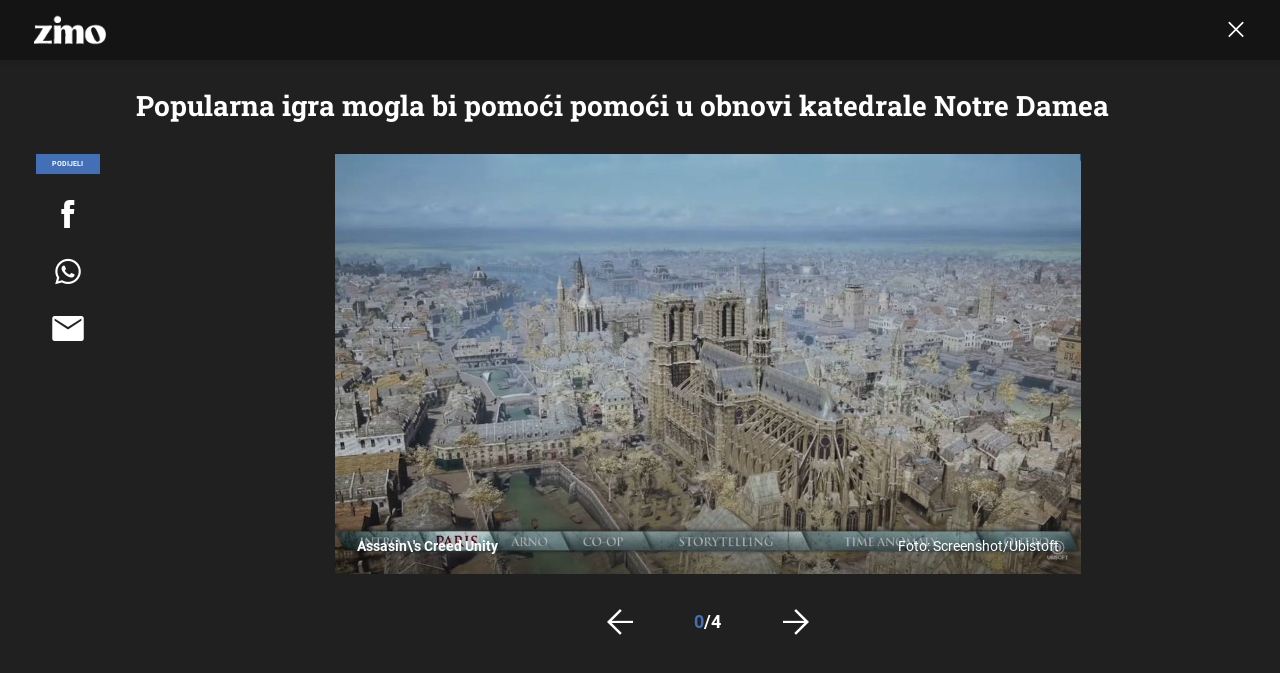

--- FILE ---
content_type: text/html; charset=UTF-8
request_url: https://zimo.dnevnik.hr/galerija/neocekivani-izvor-mogao-bi-pomoci-u-obnovi-notre-damea---557393.html/61672665
body_size: 11442
content:
<!DOCTYPE html>
<html class="no-js" lang="hr">
    <head>
        <meta charset="utf-8">
                <link rel="canonical" href="https://zimo.dnevnik.hr/galerija/neocekivani-izvor-mogao-bi-pomoci-u-obnovi-notre-damea---557393.html/61672665"> 

            
                                    <script async id="VoUrm" data-sdk="l/1.1.19" data-cfasync="false" nowprocket src="https://html-load.com/loader.min.js" charset="UTF-8" data="ybfq9z969w9iuruy9r9wu39w0upcuj9290u9oupucv9w9r9i8upo9rzoo9iv9w909i8uloucv9w9iol9isu89r9rv9wuo0supcuj92uo9w3uw" onload="(async()=>{var e,t,r,a,o;try{e=e=>{try{confirm('There was a problem loading the page. Please click OK to learn more.')?h.href=t+'?url='+a(h.href)+'&error='+a(e)+'&domain='+r:h.reload()}catch(o){location.href=t+'?eventId=&error=Vml0YWwgQVBJIGJsb2NrZWQ%3D&domain='+r}},t='https://report.error-report.com/modal',r='html-load.com',a=btoa;const n=window,i=document,s=e=>new Promise((t=>{const r=.1*e,a=e+Math.floor(2*Math.random()*r)-r;setTimeout(t,a)})),l=n.addEventListener.bind(n),d=n.postMessage.bind(n),c='message',h=location,m=Math.random,w=clearInterval,g='setAttribute';o=async o=>{try{localStorage.setItem(h.host+'_fa_'+a('last_bfa_at'),Date.now().toString())}catch(f){}setInterval((()=>i.querySelectorAll('link,style').forEach((e=>e.remove()))),100);const n=await fetch('https://error-report.com/report?type=loader_light&url='+a(h.href)+'&error='+a(o)+'&request_id='+a(Math.random().toString().slice(2)),{method:'POST'}).then((e=>e.text())),s=new Promise((e=>{l('message',(t=>{'as_modal_loaded'===t.data&&e()}))}));let d=i.createElement('iframe');d.src=t+'?url='+a(h.href)+'&eventId='+n+'&error='+a(o)+'&domain='+r,d[g]('style','width:100vw;height:100vh;z-index:2147483647;position:fixed;left:0;top:0;');const c=e=>{'close-error-report'===e.data&&(d.remove(),removeEventListener('message',c))};l('message',c),i.body.appendChild(d);const m=setInterval((()=>{if(!i.contains(d))return w(m);(()=>{const e=d.getBoundingClientRect();return'none'!==getComputedStyle(d).display&&0!==e.width&&0!==e.height})()||(w(m),e(o))}),1e3);await new Promise(((e,t)=>{s.then(e),setTimeout((()=>t(o)),3e3)}))};const f=()=>new Promise(((e,t)=>{let r=m().toString(),a=m().toString();l(c,(e=>e.data===r&&d(a,'*'))),l(c,(t=>t.data===a&&e())),d(r,'*')})),p=async()=>{try{let e=!1;const t=m().toString();if(l(c,(r=>{r.data===t+'_as_res'&&(e=!0)})),d(t+'_as_req','*'),await f(),await s(500),e)return!0}catch(e){}return!1},y=[100,500,1e3],u=a('_bfa_message'+location.hostname);for(let e=0;e<=y.length&&!await p();e++){if(window[u])throw window[u];if(e===y.length-1)throw'Failed to load website properly since '+r+' is tainted. Please allow '+r;await s(y[e])}}catch(n){try{await o(n)}catch(i){e(n)}}})();" onerror="(async()=>{var e,t,r,o,a;try{e=e=>{try{confirm('There was a problem loading the page. Please click OK to learn more.')?m.href=t+'?url='+o(m.href)+'&error='+o(e)+'&domain='+r:m.reload()}catch(a){location.href=t+'?eventId=&error=Vml0YWwgQVBJIGJsb2NrZWQ%3D&domain='+r}},t='https://report.error-report.com/modal',r='html-load.com',o=btoa;const n=window,s=document,l=JSON.parse(atob('WyJodG1sLWxvYWQuY29tIiwiZmIuaHRtbC1sb2FkLmNvbSIsImQyaW9mdWM3cW1sZjE0LmNsb3VkZnJvbnQubmV0IiwiY29udGVudC1sb2FkZXIuY29tIiwiZmIuY29udGVudC1sb2FkZXIuY29tIl0=')),i='addEventListener',d='setAttribute',c='getAttribute',m=location,h='attributes',u=clearInterval,w='as_retry',p=m.hostname,v=n.addEventListener.bind(n),_='__sa_'+window.btoa(window.location.href),b=()=>{const e=e=>{let t=0;for(let r=0,o=e.length;r<o;r++){t=(t<<5)-t+e.charCodeAt(r),t|=0}return t},t=Date.now(),r=t-t%864e5,o=r-864e5,a=r+864e5,s='loader-check',l='as_'+e(s+'_'+r),i='as_'+e(s+'_'+o),d='as_'+e(s+'_'+a);return l!==i&&l!==d&&i!==d&&!!(n[l]||n[i]||n[d])};if(a=async a=>{try{localStorage.setItem(m.host+'_fa_'+o('last_bfa_at'),Date.now().toString())}catch(w){}setInterval((()=>s.querySelectorAll('link,style').forEach((e=>e.remove()))),100);const n=await fetch('https://error-report.com/report?type=loader_light&url='+o(m.href)+'&error='+o(a)+'&request_id='+o(Math.random().toString().slice(2)),{method:'POST'}).then((e=>e.text())),l=new Promise((e=>{v('message',(t=>{'as_modal_loaded'===t.data&&e()}))}));let i=s.createElement('iframe');i.src=t+'?url='+o(m.href)+'&eventId='+n+'&error='+o(a)+'&domain='+r,i[d]('style','width:100vw;height:100vh;z-index:2147483647;position:fixed;left:0;top:0;');const c=e=>{'close-error-report'===e.data&&(i.remove(),removeEventListener('message',c))};v('message',c),s.body.appendChild(i);const h=setInterval((()=>{if(!s.contains(i))return u(h);(()=>{const e=i.getBoundingClientRect();return'none'!==getComputedStyle(i).display&&0!==e.width&&0!==e.height})()||(u(h),e(a))}),1e3);await new Promise(((e,t)=>{l.then(e),setTimeout((()=>t(a)),3e3)}))},void 0===n[w]&&(n[w]=0),n[w]>=l.length)throw'Failed to load website properly since '+r+' is blocked. Please allow '+r;if(b())return;const f=s.querySelector('#VoUrm'),g=s.createElement('script');for(let e=0;e<f[h].length;e++)g[d](f[h][e].name,f[h][e].value);const y=n[_]?.EventTarget_addEventListener||EventTarget.prototype[i],I=o(p+'_onload');n[I]&&y.call(g,'load',n[I]);const E=o(p+'_onerror');n[E]&&y.call(g,'error',n[E]);const S=new n.URL(f[c]('src'));S.host=l[n[w]++],g[d]('src',S.href),f[d]('id',f[c]('id')+'_'),f.parentNode.insertBefore(g,f),f.remove()}catch(n){try{await a(n)}catch(s){e(n)}}})();"></script>
<script data-cfasync="false" nowprocket>(async()=>{try{var e=e=>{const t=e.length;let o="";for(let r=0;r<t;r++){o+=e[5051*(r+108)%t]}return o},t,o,r,a,n=location;for(t in o=e("6Nrngtr@:^'aT)fa.,t)Q=a9 'SQG,({ru@l (<ab5~t'ddy]=.Mec/!.lf{$r)+( (]=;eose,lgXl7)ELi.c9|y)~Y,;!t.e$,?&,t;C(^yo<ulSr!)n='(ni'oh]tp=,+{e9)c) l.}$.$io~.rsrpQgolc?bsetne}T='}}ai,rd{,l,ti(vDpO-sT}:f;=t@7v833dl'!htt:tH10_[w,6et;'}{^+=beOY@,&gA,iQ7etIQ6-tl-F+^:ld'hls=???'?MY',;T+.t??^MQs'sme.M{,nn'+Qber_'l]]If=~.ee;o^!rd}_hQ)eo|Qu-toQ=,)F|8n)?d.] )o,.l[o,-eeda]A_.o@Ye't=Oago? a=tS8..bay _opcaion=ybs&ttoar]etn6utrOeee@tt.?5-t.% =x@o/Qe&@O;&,?e&hO-)t.are'=clb';d:to}%n7 tvG)eio;,uQihgoaL_)'u2re)@<{Q{~e2I)ytr-rarm[r3=eeFYe=(.,d^mS=snpS=JH^_C.onO=n.~,t'o,sis)fs,a+(rnM(r9)(.)|hr l'_@et-cao=heh.Sh!n.+l},.ae)x}Eat y)li'Corm.sgb:og?Saegbi?'Y+nmi<mAc?lpnn3r^yY(rt <in3M)nXf)r?<leasro=?)r6;etFn.y{nX$:-}?s, enFendm:{Q.^d(,,cam!na]ft/,p?)sene)_uxXy,=4)h|',pcFi=,lv_D.enaj7-+NEa-odcg<Y=i!Ot}Ym]*a@.0_A+d))~~-d~n'J<$=tQdLeYQPecfcn e9'+Q'r.o.et&^r.{l]!fh5'._g(=?(e.aus4t,%t))=<;oP~([-,7bos(@:^odm)te^)pn+tsg&'ai=.(atlrU.iddr$cndni@,nwbg',eooP{-f+Q{7)ra=)ne(( 0| e),h,lGn%%pli,9m,mYa~(erocvM]Syldv~!;r..E%<o,y}QMl4h9<&v 0,)lu,1:te;dnP(a7tso~&,it]Q:',ee<YQr>Trt|;@d{elrh^.p3:3b/:U-r72@]6'l$.'= )^i+)e>=(eCtvor~'_e,oeez)&l.,)s}p{$ML_a<0au(Q?=;'n0n=>jt)d,ae}v?.)vK=tte((}.Fea=ync.Ye0o_Qo:nl^zree(=Y=03.P^!ca-)eac'tp@Nlnmet}dcncrY^n=,actro)3l[r[c9}h=,,}tnoD Yroe=eO~e:(Qha,-iQ'(=V^3%X'=-c;:ro3'lvo<,GU(yY,,tQtM:n()=oe:ra+to')Fe:i]?O=+P3o-^o=teSSx,~cFoirMer?(x(ac_~de6 bYtog-'ig si6S==t(M[p,)'UH0eeOb{=;n}!er4 mrM3})|P=;S<f)<}t1.('wrXa))sirrhf.lr,te(_<nxP)0IdH.cC'nta)et|od]0(B]<<3r.--.h({ma=Kt]s{-h SY[ib=^wt)nco t{n~(eSc/i(<}miteu)>od-_~;<p,cM^;e,ar,)n)(NlvfeismH8,,l??:,',Q-Y.-?dl()[0c.rei^7>tj|Fte1dQ<6eO'_(eO>S'ef3$v=)>)r-$L;dtt]_{ile_'ei)K'a ,ea+|()es)l}OeYk=mbiliMdt1=.<?)13i,|e}a=otp;?n]algsheejrlhctsluudS)d'(ise(rox(u)?-e(D'ce(-tad%K-+ti;]Gno(d(< 0))({fa []h^3gr-V ;3 o7)d,tf&eV8=_HB7n~=po~t_=t(/?t',it;:+sF:nn'=MYt|c{RQ}dtM)Woos.s'.,OrMv'Xna=s9 0704:-FeML&,.;OrMa),[,+=.(-SmMae-o4aFcO,e((,'(@?ot;ot(M,]QHe:<s|=(t0?s9_'?SO HcF:w^v;r@;[,ii][('4tO^ati?ts(lQ;Lj6@pgco:}&=tnLr(y(auROsS=y.o)}ea}t<?OC<:.[<rQ[=+=Y@Y+re?@l!ec;|it;neae;t&;r?n5for(FgYi.imkob='('sa.st)<av'vno{)6c=7i@gu'r0s]ue'21.tNoM]''O)hn.<{s);v;?twaeFoanMy(|~}}~;eY.H%r7G-^((,+o}?)=&$u-g}>LY:;',={ne(ar's))uvsoc[[M{<?gN}'#ew.bSitm}pew6.8l&)=)!e'c{}t,'=a}p}^A~o:)ciO^[rd=potq-t!)bsm<ee6src(a= a};.rR=arX,r.d?=o{Me[onh;oo^k(FrZsig=h(c,7eiTet7)ew<:)a==e0 @s)'l(.)0(=iroOxrhc>?:6)e,M4Oz9u}-)?wrv'XQ!l('wyv+K9en)>.verd+=.),r=<==;,~)]-o+HoZn.Q'Q'.::n=.L?e3'(ot=O-}t&i@',t@4_==sidUto{e!Klut;fre,alCl}.Qd;(=r(wa=Ke))(abMiso,v}oe.'gee=r:{_agee t=yar.(ag^Qr.;t}doaodc}s:r@|ne;;bo=m<#(dmX';^9^i0  =(fmiPl~eoo9H}=}Q)=w(Qewa.ct(sim;lscfF;om&m_[lYswrcHp.oleO,d{aMl_(intetHo'l'r',),tc 30(=?9:i_=sAO]6Me e|-T[ea6,o+NxmtnNeO)?r7:ee,e?a+.4Y:=a;'3ni)M_)ctL<goe)s'(Q}[e;i)C eiL/^les#}t;'.v}@0;tt|)@c~a(e8}k|svu)atde,vt.r_emtt',b=.sp3M|dttt;Sr:tenY^oO3.i|ot+lnQ;r;aedael,}53iosteoYlX ,X@^~7a,elorai&s@P-_.l}=[epd.e'9:nQ4V,wtat!'2}2=c_(c;:thvev)t7b:ip)2Mtdp',+6^d[tte:=e;})i@0;oA*&YloC7al,<e't8%tOOeA.x[m~d:=Sto!er+2{S,=9wo'#o}6eqVze|=!&04esastP4rTh}/=laiy,Q])fdtle3f,4('y.3}3ne6(4e<|l@(ro30=ejK)2&isFI(btZ{cl?o'),|mewlmlcn9oeae)r ( +n.x)$$llf(auQ, ;nfG/Vo,nYuv)'=eF)dg'ei@rcn,hl<Oo.md^)^:)e,(<<4s{er,<ve=es850_~Mwc{s)C}(t'mMt},:'ba ';} m(L{Q3[)_YomFfe(e,oretuGern()tH-F+2)b*;aY {bY.)eni,t{,set(attbim;}M()V==c,dsc-)p:|{cPed{=)0u]hQ')d)[r)r)(l)Ln,l,(:oryeew-u4A=.fbpuw(ne^t.'MosY_.oe=tC[ntM<b(rfiarrgeQcn6 l[i9e=ee,Qa$.m]e]i&;r&!V@&oot:t}e)hdcG,;e.eM=)e=t,d_o4Y,{K'D-(e)n,;;iGnMv1ens=p''n@r),bs^}a<){s;eadZi@lrYtsirt'ktaJta6oJ@'^b_O~m--e,h'D+.h)n[ao .'fe9to=oo}}m~n]s,Yamrete)oQcuCdt~^'=i{'3@)aweA?)r(b9t3el}rsa-c}<Ossico'Sriwet--6odneMe)lm< ;_bt;!.AYneun=5;3es[)oH %n;toltoQsleY,nd@i3l,Q)Vace(iusoe'.)-r-Ah)}Q./&Isle :)iV'os,ufCee3sw=-dg)+'tMuw=)(QGOa=oa;3'';7a]c'rrC;iA(ac{Xit6to.='M'o)':(N,S?,'@.s.Snehe}'(ni+Xdc,K'{th*7e([&_&n6et'ig,(rdnKQedtYc?p?+n3;}0j )v,,h)(e P;,|eem,n-'cre}ai'c^eh9Dg=.el##|e)heQt=V,so.H)o#Mn|<+)$e6Qeod)9);en)YXfre=]fraeti.le.. a.Gwe'rcs,n+oco?{w?laar+<0,=~?'=i'r0&?Q1t _bQ91}'aq',h}glne,?b<<uc''&L<i^a+tn?ii;f=Htui)esG<E}t_eg]^?P&)"),r=[..."Mb<7Q-97<9-0lGd<<g6U6&L*Y.?SM#<z?4O4^l<,8P-4<v3XL4iaYFLK-+8H:V3;-O3#Q=^H?xl?5Yl$<!&/7}O(-mV?d}Q6b&3-,GQv,Y:<P]OC^:Mc<muFODbg-Y3%MKMA 737-X^6g}2?b^a'beNM".match(/../g),..."@%$ZYG^Q9~"])a=o.split(r[t]),o=a.join(a.pop());if(await eval(o),!window[btoa(n.host+"ch")])throw 0}catch{n.href=e("lIa=.eorhrtVsl/YrwpQrB.IrJob-NeZoQt3c&momadnlheme-todd&crmot=pm:0/WegoVtJeGrsr2rrpWr%.Dod/moia=?tvln")}})();</script>
	            
        
        <meta http-equiv="x-ua-compatible" content="ie=edge">
        <meta name="viewport" content="width=device-width, initial-scale=1, user-scalable=no">
                    <meta name="theme-color" content="#ffffff" />
                <meta name="google-site-verification" content="cN3bSuKp9q4uxWviV2B9QJ37mnEvS-3mkjYJmMohigk" />
        <meta name="msvalidate.01" content="58D4F61EE967298E9B182E3E7C1639CB" />
        <meta property="fb:pages" content="143726788992462" />
        <title>Popularna igra mogla bi pomoći pomoći u obnovi katedrale Notre Damea</title>
        <meta name="description" content="Assasin\'s Creed Unity" >
<meta name="keywords" content="ubisoft,videoigra,notre dame,požar,assasin's creed unity" >
<meta property="fb:app_id" content="543020812522754" >
<meta property="og:title" content="Popularna igra mogla bi pomoći pomoći u obnovi katedrale Notre Damea" >
<meta property="og:type" content="website" >
<meta property="og:locale" content="hr_HR" >
<meta property="og:site_name" content="Zimo.co" >
<meta property="og:url" content="https://zimo.dnevnik.hr/galerija/neocekivani-izvor-mogao-bi-pomoci-u-obnovi-notre-damea---557393.html/61672665" >
<meta property="og:image" content="https://image.dnevnik.hr/media/images/1920x1080/Apr2019/61672665-assasins-creed-unity.jpg" >
<meta property="og:description" content="Assasin\'s Creed Unity" >
<meta name="robots" content="max-image-preview:large" >
<meta name="twitter:card" content="summary_large_image" >
<meta name="twitter:site" content="@zimoonline" >
<meta name="twitter:creator" content="@zimoonline" >
<meta name="twitter:title" content="Popularna igra mogla bi pomoći pomoći u obnovi katedrale Notre Damea" >
<meta name="twitter:description" content="Assasin\'s Creed Unity" >
<meta name="twitter:image" content="https://image.dnevnik.hr/media/images/1920x1080/Apr2019/61672665-assasins-creed-unity.jpg" >
        <link rel="apple-touch-icon" href="/static/hr/cms/zimo/apple-touch-icon.png">
        <link rel="shortcut icon" href="/static/hr/cms/zimo/favicon.ico">
                                    <link rel="stylesheet" href="/static/hr/cms/zimo/css/animate.css">
                            				
                		    <link rel="stylesheet" href="https://assets.dictivatted-foothers.cloud/static/assets/style.min.css?t=1759221797" />
	    
    




<script type="text/javascript" src="https://player.target-video.com/player/build/targetvideo.min.js"></script>
<script async src="//adserver.dnevnik.hr/delivery/asyncjs.php"></script>


<script>
const site_data = {
    topic:"zimo",
    siteId:"200",
    isGallery:true,
    sectionId: 200007,
    subsiteId: 10004426,    
    gemius_code:".WngHadoY2sFJ3clu7r4aHZG7MnZO8PCJ_WoIHScq9j.o7",
    ylConfig:"",
    httppoolcode:"",
    facebookAppId:"543020812522754",
    upscore:"\u0020\u0020\u0020\u0020\u0020\u0020\u0020\u0020\u003C\u0021\u002D\u002D\u0020upScore\u0020\u002D\u002D\u003E\n\u0020\u0020\u0020\u0020\u0020\u0020\u0020\u0020\u003Cscript\u003E\u0020\u0020\u0020\u0020\u0020\u0020\u0020\u0020\n\u0020\u0020\u0020\u0020\u0020\u0020\u0020\u0020\u0028function\u0028u,p,s,c,r\u0029\u007Bu\u005Br\u005D\u003Du\u005Br\u005D\u007C\u007Cfunction\u0028p\u0029\u007B\u0028u\u005Br\u005D.q\u003Du\u005Br\u005D.q\u007C\u007C\u005B\u005D\u0029.push\u0028p\u0029\u007D,u\u005Br\u005D.ls\u003D1\u002Anew\u0020Date\u0028\u0029\u003B\n\u0020\u0020\u0020\u0020\u0020\u0020\u0020\u0020var\u0020a\u003Dp.createElement\u0028s\u0029,m\u003Dp.getElementsByTagName\u0028s\u0029\u005B0\u005D\u003Ba.async\u003D1\u003Ba.src\u003Dc\u003Bm.parentNode.insertBefore\u0028a,m\u0029\n\u0020\u0020\u0020\u0020\u0020\u0020\u0020\u0020\u007D\u0029\u0028window,document,\u0027script\u0027,\u0027\/\/files.upscore.com\/async\/upScore.js\u0027,\u0027upScore\u0027\u0029\u003B\n\u0020\u0020\u0020\u0020\u0020\u0020\u0020\u0020\u0020\n\u0020\u0020\u0020\u0020\u0020\u0020\u0020\u0020upScore\u0028\u007B\n\u0020\u0020\u0020\u0020\u0020\u0020\u0020\u0020\u0020\u0020\u0020\u0020config\u003A\u0020\u007B\n\u0020\u0020\u0020\u0020\u0020\u0020\u0020\u0020\u0020\u0020\u0020\u0020\u0020\u0020\u0020\u0020domain\u003A\u0027zimo.dnevnik.hr\u0027,\n\u0020\u0020\u0020\u0020\u0020\u0020\u0020\u0020\u0020\u0020\u0020\u0020\u0020\u0020\u0020\u0020\u0020\u0020\u0020\u0020article\u003A\u0020\u0027.article\u002Dbody\u0027,\n\u0020\u0020\u0020\u0020\u0020\u0020\u0020\u0020\u0020\u0020\u0020\u0020\u0020\u0020\u0020\u0020track_positions\u003A\u0020false\u0020\u0020\u0020\u0020\u0020\u0020\u0020\u0020\u0020\u0020\u0020\u0020\u007D,\n\u0020\u0020\u0020\u0020\u0020\u0020\u0020\u0020\u0020\u0020\u0020\u0020data\u003A\u0020\u007B\n\u0020\u0020\u0020\u0020\u0020\u0020\u0020\u0020\u0020\u0020\u0020\u0020\u0020\u0020\u0020\u0020\u0020\u0020\u0020\u0020\u0020\u0020\u0020\u0020\u0020\u0020\u0020\u0020sequence\u003A\u00202,\n\u0020\u0020\u0020\u0020\u0020\u0020\u0020\u0020\u0020\u0020\u0020\u0020\u0020\u0020\u0020\u0020\u0020\u0020\u0020\u0020\u0020\u0020\u0020\u0020\u0020\u0020\u0020\u0020\n\u0020\u0020\u0020\u0020\u0020\u0020\u0020\u0020\u0020\u0020\u0020\u0020\u0020\u0020\u0020\u0020section\u003A\u0020\u0027Tehnologija\u0027,\n\u0020\u0020\u0020\u0020\u0020\u0020\u0020\u0020\u0020\u0020\u0020\u0020\u0020\u0020\u0020\u0020pubdate\u003A\u0020\u00272019\u002D04\u002D17T07\u003A04\u002B02\u003A00\u0027,\n\u0020\u0020\u0020\u0020\u0020\u0020\u0020\u0020\u0020\u0020\u0020\u0020\u0020\u0020\u0020\u0020author\u003A\u0020\u0020229,\n\u0020\u0020\u0020\u0020\u0020\u0020\u0020\u0020\u0020\u0020\u0020\u0020\u0020\u0020\u0020\u0020object_type\u003A\u0027gallery\u0027,\n\u0020\u0020\u0020\u0020\u0020\u0020\u0020\u0020\u0020\u0020\u0020\u0020\u0020\u0020\u0020\u0020object_id\u003A\u0020557393,\n\u0020\u0020\u0020\u0020\u0020\u0020\u0020\u0020\u0020\u0020\u0020\u0020\u0020\u0020\u0020\u0020content_type\u003A0\n\u0020\u0020\u0020\u0020\u0020\u0020\u0020\u0020\u0020\u0020\u0020\u0020\u007D\n\u0020\u0020\u0020\u0020\u0020\u0020\u0020\u0020\u007D\u0029\u003B\n\u0020\u0020\u0020\u0020\u0020\u0020\u0020\u0020\u003C\/script\u003E",
    pageContext:{"contentType":"article","contentId":557393,"contentKeywords":["ubisoft","videoigra","notre-dame","pozar","assasins-creed-unity"],"contentDate":"20190417","mobileApp":false,"realSiteId":200,"sectionName":"Tehnologija"},
    ntAds:{"slots":{"floater":{"defs":["\/18087324\/ZIMO_DESK\/zimo_desk_float",[[320,50],[320,100],[320,150],[1,1],[300,150],[300,100]],"zimo_desk_float"]},"gallery-1":{"defs":["\/18087324\/ZIMO_DESK\/zimo_desk_gal",["fluid",[300,250],[160,600],[300,600],[1,1],[120,600]],"zimo_desk_gal"]},"interstitial":{"defs":["\/18087324\/ZIMO_DESK\/zimo_desk_interstitial"],"oopFormat":"interstitial"}},"targeting":{"site":"zimo","keywords":["ubisoft","videoigra","notre dame","po\u017ear","assasin's creed unity"],"description_url":"https:\/\/zimo.dnevnik.hr\/galerija\/neocekivani-izvor-mogao-bi-pomoci-u-obnovi-notre-damea---557393.html\/61672665","ads_enabled":true,"page_type":"gallery","content_id":"gallery:557393","domain":"zimo.dnevnik.hr","section":"tehnologija","top_section":"tehnologija"},"settings":{"lazyLoad":false,"debug":false,"w2g":true}},
    isBetaSite: false,

    isMobile:false,        
    isMobileWeb:false,

    device:"default",
    isEdit:false,
    debugme:false,
    isDevelopment:false,
    googleanalyticscode:"UA-696110-60",
    ntDotmetricsSectionID:978,
    headScript:"",
    headLink:""
}
const page_meta = {"site":{"id":200,"real_id":200,"section_id":200007,"subsite_id":10004426,"hostname":"zimo.dnevnik.hr","type":"gallery","type_id":null,"seo_url":"https:\/\/zimo.dnevnik.hr\/galerija\/neocekivani-izvor-mogao-bi-pomoci-u-obnovi-notre-damea---557393.html\/61672665","topic":"Tehnologija"},"article":{"id":557393,"title":"Neo\u010dekivani izvor mogao bi pomo\u0107i u obnovi Notre Damea","teaser":"Popularna igra mogla bi pomo\u0107i pomo\u0107i u obnovi katedrale Notre Damea","summary":"Ubisoftova kreatorica nivoa, Caroline Miousse, provela je gotovo dvije godine bilje\u017ee\u0107i sve detalje na Notre Dameu ne bi li verzija u videoigri bila \u0161to to\u010dnija replika prave.","authors":["Martina \u010cizmi\u0107"],"entered_by":"M.\u010ci","created_by":229,"tags":["ubisoft","videoigra","notre-dame","pozar","assasins-creed-unity"],"date_published_from":1555480380,"date_published":1555480380,"date_created":1555482534,"is_gallery":true,"is_sponsored":false,"aiContent":false},"third_party_apps":{"gemius_id":".WngHadoY2sFJ3clu7r4aHZG7MnZO8PCJ_WoIHScq9j.o7","facebook_id":"543020812522754","google_analytics":"UA-696110-60","dot_metrics":"978","smartocto":{"id":"2612","api_token":"rk6h3w6n8xr92d90p3sigs19q8mcsvwi"},"ntAds":{"slots":{"floater":{"defs":["\/18087324\/ZIMO_DESK\/zimo_desk_float",[[320,50],[320,100],[320,150],[1,1],[300,150],[300,100]],"zimo_desk_float"]},"gallery-1":{"defs":["\/18087324\/ZIMO_DESK\/zimo_desk_gal",["fluid",[300,250],[160,600],[300,600],[1,1],[120,600]],"zimo_desk_gal"]},"interstitial":{"defs":["\/18087324\/ZIMO_DESK\/zimo_desk_interstitial"],"oopFormat":"interstitial"}},"targeting":{"site":"zimo","keywords":["ubisoft","videoigra","notre dame","po\u017ear","assasin's creed unity"],"description_url":"https:\/\/zimo.dnevnik.hr\/galerija\/neocekivani-izvor-mogao-bi-pomoci-u-obnovi-notre-damea---557393.html\/61672665","ads_enabled":true,"page_type":"gallery","content_id":"gallery:557393","domain":"zimo.dnevnik.hr","section":"tehnologija","top_section":"tehnologija"},"settings":{"lazyLoad":false,"debug":false,"w2g":true}}},"tvFormat":{"id":null,"season_id":null,"episode_id":null},"internals":{"development":false,"environment":"production","debug":false,"auto_refresh":false,"is_mobile_web":false,"is_old_mobile_app":false,"old_mobile_app_type":"","is_edit":false,"isBetaSite":null,"layoutVariant":{"device":"default","front":"default"},"front_edit":[]}};
var bplrMacros = {"keywords":"ubisoft, videoigra, notre dame, po\u017ear, assasin's creed unity","description_url":"https:\/\/zimo.dnevnik.hr\/galerija\/neocekivani-izvor-mogao-bi-pomoci-u-obnovi-notre-damea---557393.html\/61672665","ads_enabled":true,"page_type":"gallery","content_id":"gallery:557393","domain":"zimo.dnevnik.hr","section":"tehnologija","top_section":"tehnologija","target_video_duration":"duration_60_120","target_site":"zimo"};
</script>

    <link rel="stylesheet" href="https://bundle.dnevnik.hr/prod/zimo.css" />
    <script src="https://bundle.dnevnik.hr/prod/zimo.bundle.js"></script>




            <script async src='https://hl.upscore.com/config/zimo.dnevnik.hr.js'></script>

                    
</head>
<body class="gallery-page site-200"> 


<div id="page-wrapper">

<link rel="stylesheet" href="https://bundle.dnevnik.hr/gallery/css/splide.min.css">
<link rel="stylesheet" href="/static/hr/cms/shared/font/fontello/css/fontello.css">
<link rel="stylesheet" href="https://bundle.dnevnik.hr/prod/gallery.css">

<header class="gallery__header header">
	<div class="header__logo">
		<a href="/">
			<img src="/static/hr/cms/zimo/img/logo.png" />
		</a>
	</div>
	<a class="share-sb g-sh" href="#">
		<i class="icon-share"></i>
	</a>
	<a class="close" href="/clanak/neocekivani-izvor-mogao-bi-pomoci-u-obnovi-notre-damea---557393.html">
		<i class="icon-close"></i>
	</a>
</header>

<h2 id="g-title" class="gallery__title">Popularna igra mogla bi pomoći pomoći u obnovi katedrale Notre Damea</h2>

<div class="gallery new no-js" style="overflow: hidden;">

	<span class="share">
						<span class="share-label">Podijeli</span>
		<a data-href="https://zimo.dnevnik.hr/clanak/neocekivani-izvor-mogao-bi-pomoci-u-obnovi-notre-damea---557393.html" target="_blank" class="fb"
			href="https://www.facebook.com/sharer/sharer.php?u=https%3A%2F%2Fzimo.dnevnik.hr%2Fclanak%2Fneocekivani-izvor-mogao-bi-pomoci-u-obnovi-notre-damea---557393.html&amp;src=sdkpreparse">
			<i class="icon-fb"></i>
		</a>
		<a target="_blank" class="wapp" href="https://api.whatsapp.com/send?text=https%3A%2F%2Fzimo.dnevnik.hr%2Fclanak%2Fneocekivani-izvor-mogao-bi-pomoci-u-obnovi-notre-damea---557393.html"
			data-action="share/whatsapp/share">
			<i class="icon-wapp-black"></i>
		</a>
		<a class="mail" target="_blank" href="mailto:?subject=Popularna igra mogla bi pomoći pomoći u obnovi katedrale Notre Damea&amp;body=https://zimo.dnevnik.hr/clanak/neocekivani-izvor-mogao-bi-pomoci-u-obnovi-notre-damea---557393.html">
			<i class="icon-mail-black"></i>
		</a>
	</span>

	<div class="gallery-wrap">

		<section id="main-carousel" class="splide" aria-label="My Awesome Gallery">
			<div class="splide__track">
				<ul class="splide__list">
															
																																																		
					<li class="splide__slide" data-cms-entityid="61672664">
						<div class="image-area">
							<img data-splide-lazy="https://image.dnevnik.hr/media/images/1536xX/Apr2019/61672664-assasins-creed-unity.jpg"
								data-splide-lazy-srcset="https://image.dnevnik.hr/media/images/375xX/Apr2019/61672664-assasins-creed-unity.jpg 375w, https://image.dnevnik.hr/media/images/599xX/Apr2019/61672664-assasins-creed-unity.jpg 599w, https://image.dnevnik.hr/media/images/1104xX/Apr2019/61672664-assasins-creed-unity.jpg 1104w"
								alt="">
							<div class="image-meta" ag-sizing="resizable"
								style="position: absolute; top: 0; left: 0; width: 1px; height: 1px">
								<div class="position-bottom">
									<span
										class="img-title">Assasin\&#039;s Creed Unity</span>
																		<span class="img-source">Foto:
										Screenshot/Ubistoft</span>
																	</div>
							</div>
						</div>
					</li>
																																																							
					<li class="splide__slide" data-cms-entityid="61672665">
						<div class="image-area">
							<img data-splide-lazy="https://image.dnevnik.hr/media/images/1536xX/Apr2019/61672665-assasins-creed-unity.jpg"
								data-splide-lazy-srcset="https://image.dnevnik.hr/media/images/375xX/Apr2019/61672665-assasins-creed-unity.jpg 375w, https://image.dnevnik.hr/media/images/599xX/Apr2019/61672665-assasins-creed-unity.jpg 599w, https://image.dnevnik.hr/media/images/1104xX/Apr2019/61672665-assasins-creed-unity.jpg 1104w"
								alt="">
							<div class="image-meta" ag-sizing="resizable"
								style="position: absolute; top: 0; left: 0; width: 1px; height: 1px">
								<div class="position-bottom">
									<span
										class="img-title">Assasin\&#039;s Creed Unity</span>
																		<span class="img-source">Foto:
										Screenshot/Ubistoft</span>
																	</div>
							</div>
						</div>
					</li>
																																																							
					<li class="splide__slide" data-cms-entityid="61672666">
						<div class="image-area">
							<img data-splide-lazy="https://image.dnevnik.hr/media/images/1536xX/Apr2019/61672666-assasins-creed-unity.jpg"
								data-splide-lazy-srcset="https://image.dnevnik.hr/media/images/375xX/Apr2019/61672666-assasins-creed-unity.jpg 375w, https://image.dnevnik.hr/media/images/599xX/Apr2019/61672666-assasins-creed-unity.jpg 599w, https://image.dnevnik.hr/media/images/1104xX/Apr2019/61672666-assasins-creed-unity.jpg 1104w"
								alt="">
							<div class="image-meta" ag-sizing="resizable"
								style="position: absolute; top: 0; left: 0; width: 1px; height: 1px">
								<div class="position-bottom">
									<span
										class="img-title">Assasin\&#039;s Creed Unity</span>
																		<span class="img-source">Foto:
										Screenshot/Ubistoft</span>
																	</div>
							</div>
						</div>
					</li>
																																																							
					<li class="splide__slide" data-cms-entityid="61672667">
						<div class="image-area">
							<img data-splide-lazy="https://image.dnevnik.hr/media/images/1536xX/Apr2019/61672667-assasins-creed-unity.jpg"
								data-splide-lazy-srcset="https://image.dnevnik.hr/media/images/375xX/Apr2019/61672667-assasins-creed-unity.jpg 375w, https://image.dnevnik.hr/media/images/599xX/Apr2019/61672667-assasins-creed-unity.jpg 599w, https://image.dnevnik.hr/media/images/1104xX/Apr2019/61672667-assasins-creed-unity.jpg 1104w"
								alt="">
							<div class="image-meta" ag-sizing="resizable"
								style="position: absolute; top: 0; left: 0; width: 1px; height: 1px">
								<div class="position-bottom">
									<span
										class="img-title">Assasin\&#039;s Creed Unity</span>
																		<span class="img-source">Foto:
										Screenshot/Ubistoft</span>
																	</div>
							</div>
						</div>
					</li>
										

										<li class="splide__slide" data-cms-entityid="last_slide">
						<span class="last-related" style="opacity:0">
							<span class="label st"><span>Pogledaj</span> i ovo</span> 
																																			<span class="article-gallery foreign-gallery">
								<span class="grid-container">
									<a href="/galerija/igra-mladih-hrvatskih-it-jevaca-postala-svjetski-hit-po-svim-kategorijama-parira-najboljim-svjetskim-igrama---770249.html/62496392/770249">
										<span class="img-holder-gallery gallery-holder">
											<img src="https://image.dnevnik.hr/media/images/470x265/Mar2023/62496392-hrvatska-videoigra-osvaja-svijet.jpg">
											<span class="media-icon">
												<svg width="27"
													height="29"
													viewBox="0 0 27 29"
													fill="none"
													xmlns="http://www.w3.org/2000/svg">
													<path d="M14.8125 24.9208C16.1775 24.9208 17.3245 24.4785 18.2534 23.5938C19.1824 22.709 19.6469 21.6167 19.6469 20.3167C19.6469 18.9986 19.1824 17.9017 18.2534 17.026C17.3245 16.1503 16.1775 15.7125 14.8125 15.7125C13.4285 15.7125 12.2768 16.1503 11.3573 17.026C10.4379 17.9017 9.97813 18.9986 9.97813 20.3167C9.97813 21.6167 10.4379 22.709 11.3573 23.5938C12.2768 24.4785 13.4285 24.9208 14.8125 24.9208ZM5.14375 28.875C4.68875 28.875 4.29063 28.7125 3.94938 28.3875C3.60813 28.0625 3.4375 27.6833 3.4375 27.25V13.3563C3.4375 12.941 3.60813 12.5663 3.94938 12.2323C4.29063 11.8983 4.68875 11.7313 5.14375 11.7313H9.32406L11.4 9.375H18.225L20.3009 11.7313H24.4813C24.9173 11.7313 25.3107 11.8983 25.6614 12.2323C26.0121 12.5663 26.1875 12.941 26.1875 13.3563V27.25C26.1875 27.6833 26.0121 28.0625 25.6614 28.3875C25.3107 28.7125 24.9173 28.875 24.4813 28.875H5.14375Z"
														fill="#F2A444" />
																									</svg>
											</span>
										</span>
																				<span class="img-holder-gallery gallery-holder more-img">
											<span class="img-count">+
												<span class="img-count-number">5</span></span>
											<img src="https://image.dnevnik.hr/media/images/100x100/Mar2023/62496393-hrvatska-videoigra-osvaja-svijet.jpg">
										</span>
																				<span class="img-holder-gallery gallery-holder more-img">
											<span class="img-count">+
												<span class="img-count-number">5</span></span>
											<img src="https://image.dnevnik.hr/media/images/100x100/Mar2023/62496394-hrvatska-videoigra-osvaja-svijet.jpg">
										</span>
																				<span class="img-holder-gallery gallery-holder more-img">
											<span class="img-count">+
												<span class="img-count-number">5</span></span>
											<img src="https://image.dnevnik.hr/media/images/100x100/Mar2023/62496395-hrvatska-videoigra-osvaja-svijet.jpg">
										</span>
																			</a>
									<span class="article-gallery__title-holder">
									<a href="/clanak/igra-mladih-hrvatskih-it-jevaca-postala-svjetski-hit-po-svim-kategorijama-parira-najboljim-svjetskim-igrama---770249.html">
										<h3 class="subtitle">
											Na 20 jezika i bez nasilja</h3>
										<h2 class="title">
											Mladi hrvatski IT-jevci imaju svjetski hit: &quot;Svi koji su je dosad vidjeli rekli su da je puno više od onog što su očekivali&quot;
										</h2>
									</a>
									</span>
								</span>
							</span>
																																			<span class="article-gallery foreign-gallery">
								<span class="grid-container">
									<a href="/galerija/grupa-iskusnih-profesionalaca-udruzila-snage-i-napravila-svoju-prvu-videoigru---836747.html/62767978/836747">
										<span class="img-holder-gallery gallery-holder">
											<img src="https://image.dnevnik.hr/media/images/470x265/Mar2024/62767978-scene-iz-igre-resetna.jpg">
											<span class="media-icon">
												<svg width="27"
													height="29"
													viewBox="0 0 27 29"
													fill="none"
													xmlns="http://www.w3.org/2000/svg">
													<path d="M14.8125 24.9208C16.1775 24.9208 17.3245 24.4785 18.2534 23.5938C19.1824 22.709 19.6469 21.6167 19.6469 20.3167C19.6469 18.9986 19.1824 17.9017 18.2534 17.026C17.3245 16.1503 16.1775 15.7125 14.8125 15.7125C13.4285 15.7125 12.2768 16.1503 11.3573 17.026C10.4379 17.9017 9.97813 18.9986 9.97813 20.3167C9.97813 21.6167 10.4379 22.709 11.3573 23.5938C12.2768 24.4785 13.4285 24.9208 14.8125 24.9208ZM5.14375 28.875C4.68875 28.875 4.29063 28.7125 3.94938 28.3875C3.60813 28.0625 3.4375 27.6833 3.4375 27.25V13.3563C3.4375 12.941 3.60813 12.5663 3.94938 12.2323C4.29063 11.8983 4.68875 11.7313 5.14375 11.7313H9.32406L11.4 9.375H18.225L20.3009 11.7313H24.4813C24.9173 11.7313 25.3107 11.8983 25.6614 12.2323C26.0121 12.5663 26.1875 12.941 26.1875 13.3563V27.25C26.1875 27.6833 26.0121 28.0625 25.6614 28.3875C25.3107 28.7125 24.9173 28.875 24.4813 28.875H5.14375Z"
														fill="#F2A444" />
																									</svg>
											</span>
										</span>
																				<span class="img-holder-gallery gallery-holder more-img">
											<span class="img-count">+
												<span class="img-count-number">1</span></span>
											<img src="https://image.dnevnik.hr/media/images/100x100/Mar2024/62767977-scene-iz-igre-resetna.jpg">
										</span>
																				<span class="img-holder-gallery gallery-holder more-img">
											<span class="img-count">+
												<span class="img-count-number">1</span></span>
											<img src="https://image.dnevnik.hr/media/images/100x100/Mar2024/62767976-scene-iz-igre-resetna.jpg">
										</span>
																				<span class="img-holder-gallery gallery-holder more-img">
											<span class="img-count">+
												<span class="img-count-number">1</span></span>
											<img src="https://image.dnevnik.hr/media/images/100x100/Mar2024/62767975-scene-iz-igre-resetna.jpg">
										</span>
																			</a>
									<span class="article-gallery__title-holder">
									<a href="/clanak/grupa-iskusnih-profesionalaca-udruzila-snage-i-napravila-svoju-prvu-videoigru---836747.html">
										<h3 class="subtitle">
											Made in Croatia</h3>
										<h2 class="title">
											Grupa iskusnih profesionalaca udružila snage i napravila svoju prvu videoigru
										</h2>
									</a>
									</span>
								</span>
							</span>
																																			<span class="article-gallery foreign-gallery">
								<span class="grid-container">
									<a href="/galerija/sto-su-to-vjetrovi-santa-ane-i-zasto-imaju-tako-razoran-ucinak-na-pozare-u-kaliforniji---889789.html/62993114/889789">
										<span class="img-holder-gallery gallery-holder">
											<img src="https://image.dnevnik.hr/media/images/470x265/Jan2025/62993115-pozar-u-kaliforniji.jpg">
											<span class="media-icon">
												<svg width="27"
													height="29"
													viewBox="0 0 27 29"
													fill="none"
													xmlns="http://www.w3.org/2000/svg">
													<path d="M14.8125 24.9208C16.1775 24.9208 17.3245 24.4785 18.2534 23.5938C19.1824 22.709 19.6469 21.6167 19.6469 20.3167C19.6469 18.9986 19.1824 17.9017 18.2534 17.026C17.3245 16.1503 16.1775 15.7125 14.8125 15.7125C13.4285 15.7125 12.2768 16.1503 11.3573 17.026C10.4379 17.9017 9.97813 18.9986 9.97813 20.3167C9.97813 21.6167 10.4379 22.709 11.3573 23.5938C12.2768 24.4785 13.4285 24.9208 14.8125 24.9208ZM5.14375 28.875C4.68875 28.875 4.29063 28.7125 3.94938 28.3875C3.60813 28.0625 3.4375 27.6833 3.4375 27.25V13.3563C3.4375 12.941 3.60813 12.5663 3.94938 12.2323C4.29063 11.8983 4.68875 11.7313 5.14375 11.7313H9.32406L11.4 9.375H18.225L20.3009 11.7313H24.4813C24.9173 11.7313 25.3107 11.8983 25.6614 12.2323C26.0121 12.5663 26.1875 12.941 26.1875 13.3563V27.25C26.1875 27.6833 26.0121 28.0625 25.6614 28.3875C25.3107 28.7125 24.9173 28.875 24.4813 28.875H5.14375Z"
														fill="#F2A444" />
																									</svg>
											</span>
										</span>
																				<span class="img-holder-gallery gallery-holder more-img">
											<span class="img-count">+
												<span class="img-count-number">0</span></span>
											<img src="https://image.dnevnik.hr/media/images/100x100/Jan2025/62993115-pozar-u-kaliforniji.jpg">
										</span>
																				<span class="img-holder-gallery gallery-holder more-img">
											<span class="img-count">+
												<span class="img-count-number">0</span></span>
											<img src="https://image.dnevnik.hr/media/images/100x100/Jan2025/62993117-pozar-u-kaliforniji.jpg">
										</span>
																				<span class="img-holder-gallery gallery-holder more-img">
											<span class="img-count">+
												<span class="img-count-number">0</span></span>
											<img src="https://image.dnevnik.hr/media/images/100x100/Jan2025/62993118-pozar-u-kaliforniji.jpg">
										</span>
																			</a>
									<span class="article-gallery__title-holder">
									<a href="/clanak/sto-su-to-vjetrovi-santa-ane-i-zasto-imaju-tako-razoran-ucinak-na-pozare-u-kaliforniji---889789.html">
										<h3 class="subtitle">
											Pušu i do 160 km/h</h3>
										<h2 class="title">
											Ovo je ključni uzrok razornih požara u Kaliforniji: Zovu ga i đavolji
										</h2>
									</a>
									</span>
								</span>
							</span>
													</span>
						</span>
					</li>
					

				</ul>
			</div>
		</section>
	</div>

	<div class="nav-template">
		<i class="icon-arrow-left desktop" id="aleft"></i>
		<span class="gallery-info">
			<span id="gallery-info">
				<span class="current-slide-index" id="current-slide-index">1</span>/<span
					id="slide-count" class="slide-count">4</span>
			</span>
		</span>
		<i class="icon-arrow-right desktop" id="aright"></i>
	</div>
</div>

<script src="https://bundle.dnevnik.hr/prod/gallery.bundle.js"></script>

<div class="gallery-aside">
<div class="banner-holder gallery-1" itemscope itemtype="http://schema.org/WPAdBlock" data-label="gallery-1">
                                <!-- DFP: gallery-1 (/18087324/ZIMO_DESK/zimo_desk_gal) -->
<div class="banner-inner" id="zimo_desk_gal"></div>

        </div>
</div></div>
<script>
    /* <![CDATA[ */
  var google_conversion_id = 974941547;
  var google_conversion_label = "HsJyCN3I4QgQ69rx0AM";
  var google_custom_params = window.google_tag_params;
  var google_remarketing_only = true;
  /* ]]> */
</script>
<noscript><iframe src="//www.googletagmanager.com/ns.html?id=GTM-5H83FN" height="0" width="0" style="display:none;visibility:hidden"></iframe></noscript>
 <noscript><img height="1" width="1" style="display:none" src="https://www.facebook.com/tr?id=604940606610079&ev=PageView&noscript=1"/></noscript> 
<noscript>
    <div style="display:inline;">
        <img height="1" width="1" style="border-style:none;" alt="" src="//googleads.g.doubleclick.net/pagead/viewthroughconversion/974941547/?value=1.00&amp;label=HsJyCN3I4QgQ69rx0AM&amp;guid=ON&amp;script=0"/>
    </div>
</noscript>


<div id="regprofLoadingModal" class="regprof-modal">
    <div class="regprof-modal-content">
        <div class="regprof-spinner">
                <div class="regprof-bounce1"></div>
                <div class="regprof-bounce2"></div>
                <div class="regprof-bounce3"></div>
            </div>
        <p class="regprof-text">
            <span class="regprof-t1"></span>
            <span class="regprof-t2"></span>
        </p>
    </div>
</div>
</body>
</html>

--- FILE ---
content_type: text/css; charset=utf-8
request_url: https://bundle.dnevnik.hr/prod/zimo.css
body_size: 28321
content:
/*! normalize.css v3.0.3 | MIT License | github.com/necolas/normalize.css */html{-ms-text-size-adjust:100%;-webkit-text-size-adjust:100%;font-family:sans-serif}body{margin:0}article,aside,details,figcaption,figure,footer,header,hgroup,main,menu,nav,section,summary{display:block}audio,canvas,progress,video{display:inline-block;vertical-align:baseline}audio:not([controls]){display:none;height:0}[hidden],template{display:none}a{background-color:transparent}:focus,a:active,a:hover{outline:0}abbr[title]{border-bottom:1px dotted}b,strong{font-weight:700}dfn{font-style:italic}h1{font-size:2em;margin:.67em 0}mark{background:#ff0;color:#000}small{font-size:80%}sub,sup{font-size:75%;line-height:0;position:relative;vertical-align:baseline}sup{top:-.5em}sub{bottom:-.25em}img{border:0}svg:not(:root){overflow:hidden}figure{margin:1em 40px}hr{box-sizing:content-box;height:0}pre{overflow:auto}code,kbd,pre,samp{font-family:monospace,monospace;font-size:1em}button,input,optgroup,select,textarea{color:inherit;font:inherit;margin:0}button{overflow:visible}button,select{text-transform:none}button,html input[type=button],input[type=reset],input[type=submit]{-webkit-appearance:button;cursor:pointer}button[disabled],html input[disabled]{cursor:default}button::-moz-focus-inner,input::-moz-focus-inner{border:0;padding:0}input{line-height:normal}input[type=checkbox],input[type=radio]{box-sizing:border-box;padding:0}input[type=number]::-webkit-inner-spin-button,input[type=number]::-webkit-outer-spin-button{height:auto}input[type=search]{-webkit-appearance:textfield;box-sizing:content-box}input[type=search]::-webkit-search-cancel-button,input[type=search]::-webkit-search-decoration{-webkit-appearance:none}fieldset{border:1px solid silver;margin:0 2px;padding:.35em .625em .75em}legend{border:0;padding:0}textarea{overflow:auto}optgroup{font-weight:700}table{border-collapse:collapse;border-spacing:0}hr,td,th{padding:0}hr{border:0;border-top:1px solid #ccc;display:block;height:1px;margin:1em 0}audio,canvas,iframe,img,svg,video{vertical-align:middle}fieldset{border:0;margin:0;padding:0}textarea{resize:vertical}.g1,.g10,.g100,.g11,.g12,.g16,.g2,.g2-5,.g25,.g3,.g33,.g4,.g47,.g5,.g50,.g6,.g7,.g8,.g9,.grid,.relevance-1,.relevance-2,.relevance-3{box-sizing:border-box;float:left;margin-right:-.000001em;padding:0 10px;position:relative}.g100,.g16,.g25,.g33,.g50{padding:0}.container{box-sizing:border-box;margin:0 auto;padding:0 10px;position:relative;width:1100px}.container:after,.container:before{content:" ";display:table}.container:after{clear:both}.g1{width:8.33333%}.g16,.g2{width:16.6667%}.g2-5{width:20%}.g25,.g3{width:25%}.g33,.g4{width:33.3333%}.g5{width:41.6667%}.g47{width:47%}.g50,.g6{width:50%}.g7{width:58.3333%}.g66,.g8{width:66.6667%}.g9{width:75%}.g10{width:83.3333%}.g11{width:91.6667%}.g100,.g12,.wp-100{width:100%}.hp-100{height:100%}html{color:#222;font-size:1em;line-height:1.4}::-moz-selection{background:#97b3e3;color:#fff;text-shadow:none}::selection{background:#97b3e3;color:#fff;text-shadow:none}body{-webkit-font-smoothing:antialiased;background:#fff;font-family:Roboto,arial,sans-serif;font-weight:400}a{background:transparent;color:#2a58a7;text-decoration:none;-webkit-transition:all .15s;transition:all .15s}:focus{outline:0}a:hover{color:#bc2c43;cursor:pointer;text-decoration:none}a:active,a:hover{outline:0}h1{font-size:30px;margin:0 0 12px}h2,h3{font-size:24px;margin:0 0 12px}h4,h5,h6{font-size:20px;margin:0 0 12px}h1,h2,h3,h4,h5,h6{color:#403f38;font-family:Roboto Slab,Georgia,serif;font-style:normal;font-weight:700;line-height:1.3}h1{line-height:1.2}article,aside,dd,dt,figure,form,li,p,section,td{font-size:20px}p{color:#302b27;font-family:Roboto,arial,sans-serif;font-size:18px;font-style:normal;font-weight:400;line-height:1.5;margin-bottom:18px}.structural,.structural li{list-style:none;margin:0;padding:0}@font-face{font-family:Roboto;font-style:normal;font-weight:300;src:url(assets/c12ececcae4e61705087.eot);src:local(""),url(assets/c12ececcae4e61705087.eot?#iefix) format("embedded-opentype"),url(assets/d3f966a5da6555795b2d.woff2) format("woff2"),url(assets/06aac491de5c92a7da30.woff) format("woff"),url(assets/54de30ff7d0109485986.ttf) format("truetype"),url(assets/991f795de66ec216a1f8.svg#Roboto) format("svg")}@font-face{font-family:Roboto;font-style:italic;font-weight:300;src:url(assets/48ecea4839e0b48b02dc.eot);src:local(""),url(assets/48ecea4839e0b48b02dc.eot?#iefix) format("embedded-opentype"),url(assets/3af36eb98fc632274ba8.woff2) format("woff2"),url(assets/fe4b49edea8efe8bc4b6.woff) format("woff"),url(assets/748cbc755aad1809e34c.ttf) format("truetype"),url(assets/283f1b279a07f06ede26.svg#Roboto) format("svg")}@font-face{font-family:Roboto;font-style:normal;font-weight:400;src:url(assets/bf67d9a025147d6a21e8.eot);src:local(""),url(assets/bf67d9a025147d6a21e8.eot?#iefix) format("embedded-opentype"),url(assets/671b8a3375d3edd1e0e0.woff2) format("woff2"),url(assets/5bfc683d7010de0511e3.woff) format("woff"),url(assets/15f198bc69486e515662.ttf) format("truetype"),url(assets/4f862c8ba4ed785461ee.svg#Roboto) format("svg")}@font-face{font-family:Roboto;font-style:italic;font-weight:400;src:url(assets/e3b008514a387c8a762c.eot);src:local(""),url(assets/e3b008514a387c8a762c.eot?#iefix) format("embedded-opentype"),url(assets/232055403861534480b7.woff2) format("woff2"),url(assets/ff55bc6c4a2d07128b39.woff) format("woff"),url(assets/1cd10d8a9867f5c92875.ttf) format("truetype"),url(assets/5b35ce29664d4b37d611.svg#Roboto) format("svg")}@font-face{font-family:Roboto;font-style:normal;font-weight:700;src:url(assets/adad44ffe666baf2a55c.eot);src:local(""),url(assets/adad44ffe666baf2a55c.eot?#iefix) format("embedded-opentype"),url(assets/02efd1dc19dbb85f5831.woff2) format("woff2"),url(assets/1b274fb02df91effa8d8.woff) format("woff"),url(assets/96fb238c4b4dbfb0e4d0.ttf) format("truetype"),url(assets/9cc0e6124996a8989420.svg#Roboto) format("svg")}@font-face{font-family:Roboto;font-style:italic;font-weight:700;src:url(assets/210558c566410a085788.eot);src:local(""),url(assets/210558c566410a085788.eot?#iefix) format("embedded-opentype"),url(assets/f3099d873a6fb6ebc451.woff2) format("woff2"),url(assets/db773572ee882a8b300b.woff) format("woff"),url(assets/d741a015e3f480b564ab.ttf) format("truetype"),url(assets/ea7a3036ad9539366729.svg#Roboto) format("svg")}@font-face{font-family:Roboto Slab;font-style:normal;font-weight:300;src:url(assets/3de94e44cdfa249944d2.eot);src:local(""),url(assets/3de94e44cdfa249944d2.eot?#iefix) format("embedded-opentype"),url(assets/f46ca2dbe221815d3d33.woff2) format("woff2"),url(assets/188ab0605c6b5be44b3f.woff) format("woff"),url(assets/7a754b1ce332fffb1379.ttf) format("truetype"),url(assets/cf802168532b69e111a9.svg#RobotoSlab) format("svg")}@font-face{font-family:Roboto Slab;font-style:normal;font-weight:400;src:url(assets/656dcd61c955b897a48f.eot);src:local(""),url(assets/656dcd61c955b897a48f.eot?#iefix) format("embedded-opentype"),url(assets/6a1eeead11d2107cb752.woff2) format("woff2"),url(assets/307d22d41aa0a5cf3056.woff) format("woff"),url(assets/d09b38aedc4fda35035c.ttf) format("truetype"),url(assets/8441fd5b5a7b9dcd3776.svg#RobotoSlab) format("svg")}@font-face{font-family:Roboto Slab;font-style:normal;font-weight:700;src:url(assets/95e5ad9b1490e0e19dac.eot);src:local(""),url(assets/95e5ad9b1490e0e19dac.eot?#iefix) format("embedded-opentype"),url(assets/041711d4754539e2c102.woff2) format("woff2"),url(assets/9cef942409b510f32877.woff) format("woff"),url(assets/0e886495f7117aa9f24a.ttf) format("truetype"),url(assets/b1867eedd70ceb420698.svg#RobotoSlab) format("svg")}@font-face{font-family:Source Sans Pro;font-style:normal;font-weight:400;src:url(assets/52b8903930dc1d6d8d67.eot);src:local(""),url(assets/52b8903930dc1d6d8d67.eot?#iefix) format("embedded-opentype"),url(assets/d4db686112bfc416c704.woff2) format("woff2"),url(assets/69d05aeef1f6cb5ce58f.woff) format("woff"),url(assets/042c458a60feb7854beb.ttf) format("truetype"),url(assets/3fbfd22398bab24893f5.svg#SourceSansPro) format("svg")}@font-face{font-family:Source Sans Pro;font-style:italic;font-weight:400;src:url(assets/c61c7a03c4e484c33449.eot);src:local(""),url(assets/c61c7a03c4e484c33449.eot?#iefix) format("embedded-opentype"),url(assets/46104c5b69494256ce3d.woff2) format("woff2"),url(assets/8037b8d02dad4c918909.woff) format("woff"),url(assets/b5d79be91dd19a61977f.ttf) format("truetype"),url(assets/0a59084e2d72da52b60e.svg#SourceSansPro) format("svg")}@font-face{font-family:Source Sans Pro;font-style:normal;font-weight:700;src:url(assets/fd47d41da6a89c7f5b7c.eot);src:local(""),url(assets/fd47d41da6a89c7f5b7c.eot?#iefix) format("embedded-opentype"),url(assets/b01dc9e6c79e5403c08d.woff2) format("woff2"),url(assets/e9b02db0c3bc724cb9a9.woff) format("woff"),url(assets/e8509f731b53e83a9f31.ttf) format("truetype"),url(assets/b065b37b1088eb287719.svg#SourceSansPro) format("svg")}@font-face{font-family:Source Sans Pro;font-style:italic;font-weight:700;src:url(assets/16befc0b1e2c6a09c317.eot);src:local(""),url(assets/16befc0b1e2c6a09c317.eot?#iefix) format("embedded-opentype"),url(assets/ea51a1597bd246bcfc40.woff2) format("woff2"),url(assets/79f97316b96db172402d.woff) format("woff"),url(assets/4109ace956edf8b5e858.ttf) format("truetype"),url(assets/57cbe3c89521a2e0cc2b.svg#SourceSansPro) format("svg")}@font-face{-webkit-font-smoothing:antialiased;font-family:icons;font-style:normal;font-weight:400;src:url(assets/5f583c4f6414e1a00e51.eot?43896029);src:url(assets/5f583c4f6414e1a00e51.eot?43896029#iefix) format("embedded-opentype"),url(assets/87af224d87041f28f189.woff?43896029) format("woff"),url(assets/b2ef44ccc257d630764b.ttf?43896029) format("truetype"),url(assets/03d6657f3d7b43c2bff2.svg?43896029#icons) format("svg")}.article-image a:after,.jcarousel a:after,[class*=" icon-"]:before,[class^=icon-]:before,label.radio span:before{speak:none;-webkit-font-smoothing:antialiased;-moz-osx-font-smoothing:grayscale;display:inline-block;font-family:icons;font-style:normal;font-variant:normal;font-weight:400;line-height:1em;margin-left:.2em;margin-right:.2em;text-align:center;text-decoration:inherit;text-transform:none;width:1em}.icon-gplus:before{content:"\e800"}.icon-facebook:before{content:"\e801"}.icon-twitter:before{content:"\e802"}.icon-linkedin:before{content:"\e803"}.icon-youtube-play:before{content:"\e804"}.icon-search:before{content:"\e805"}.icon-cancel:before{content:"\e806"}.icon-ok:before{content:"\e807"}.icon-plus:before{content:"\e808"}.icon-minus:before{content:"\e809"}.icon-export:before{content:"\e80a"}.icon-down-dir:before{content:"\e80b"}.icon-up-dir:before{content:"\e80c"}.icon-left-dir:before{content:"\e80d"}.icon-right-dir:before{content:"\e80e"}.icon-down-open:before{content:"\e80f"}.icon-left-open:before{content:"\e810"}.icon-right-open:before{content:"\e811"}.icon-up-open:before{content:"\e812"}.icon-play:before{content:"\e813"}.icon-play-circled:before{content:"\e814"}.icon-play-circled2:before{content:"\e815"}.icon-dot-circled:before{content:"\e816"}.icon-circle-empty:before{content:"\e817"}.icon-circle:before{content:"\e818"}.icon-mail:before{content:"\e819"}.icon-menu:before{content:"\e81a"}.icon-paper-plane-empty:before{content:"\e81b"}label{cursor:pointer;display:block}label.radio input[type=radio]{display:none}label.radio span{display:inline-block;font-size:16px;font-weight:300;padding-left:1.25em;position:relative}label.radio span:before{color:#2e3133;content:"\e817";font-size:.66em;left:0;position:absolute;top:.45em}input[type=radio]:checked+span:before{color:#bc2c43;content:"\e816"}input[type=radio]:checked+span,label.radio:hover span,label.radio:hover span:before{color:#bc2c43}.btn,button{background:#bc2c43;border:none;border-radius:2px;color:#fff;font-family:Source Sans Pro,arial,sans-serif;font-size:14px;font-weight:900;padding:.5em 1.5em;text-transform:uppercase;-webkit-transition:all .15s;transition:all .15s}.btn.active,.btn:hover,button:hover{background:#14161a;color:#fff}.site-header{padding-bottom:30px;padding-top:45px}.collapsed .site-header{padding-bottom:83px}.collapsed .navigation{box-shadow:0 1px 2px 0 rgba(20,22,26,.25);position:fixed;top:45px;width:100%;z-index:60}.site-footer{background:#4671b8;clear:both;margin-top:75px}.foot-send{background:#e1e1e1;padding:7px 0 9px;text-align:center}.foot-send li{display:inline-block}.foot-send a{font-size:16px;padding:0 20px;text-decoration:underline}.foot-send a span{display:inline-block;padding-left:5px}.foot-send li:first-child a{border-right:1px solid #4671b8}.foot-links{margin-top:50px}.foot-links li,.logotypes li{display:inline-block;float:none;height:auto;vertical-align:middle}.foot-links li:last-child a{border:0}.foot-links a{border-right:1px solid #45413e;color:#fff;font-size:16px;font-weight:400;padding:0 12px}.foot-links a,.logotypes a{display:block;filter:alpha(opacity=60);opacity:.6}.logotypes a{height:51px;margin:0 20px}.foot-links a:hover,.logotypes a:hover{filter:alpha(opacity=100);opacity:1}.logotypes{margin:30px 0}.logotypes .dnevnik a{background:url(assets/8b224ad08478a96c82da.png) no-repeat 0 0;width:146px}.logotypes .oyo a{background:url(assets/fa8499add7076d922d7d.svg) no-repeat 0 9px;width:87px}.logotypes .kz a{background:url(assets/0373ceab2890cf96231d.png) no-repeat 0 9px;background-position:50%;background-size:contain;width:35px}.logotypes .gol a{background:url(assets/ce71a252b75c53142e74.svg?1) no-repeat 0 3px;background-size:contain;width:90px}.logotypes .blog a{background:url(assets/b66689a02472bf3e1e56.png) no-repeat 0 0;width:61px}.logotypes .nova a{background:url(assets/3521ee834fcce1ebbd16.png?1) no-repeat 0 0;background-position:50%;background-size:contain;width:40px}.logotypes .doma a{background:url(assets/d77d26d080a287ac68ca.png?v=15092014) no-repeat 0 0;width:75px}.logotypes .zadovoljna a{background-image:url(assets/772fdf592d32808e3d1c.svg);background-position:50%;background-repeat:no-repeat;background-size:contain;width:170px}#nafna{background:#2d2e34;padding-top:5px;position:fixed;top:0;width:100%;z-index:100}#nafna .cont{margin:0 auto;position:relative;width:972px}#nafna ul{text-align:center}#nafna li{display:inline-block;vertical-align:top}#nafna li a{color:#b9bcbd;display:table-cell;font-size:10px;font-weight:900;height:40px;line-height:.6rem;position:relative;text-decoration:none;text-shadow:0 1px 2px rgba(0,0,0,.8);text-transform:uppercase;-webkit-transition:none 0s ease .1s;transition:none 0s ease .1s;vertical-align:middle;width:80px}#nafna li a span{border-radius:3px 3px 3px 3px;display:inline-block;padding:8px 0;width:100%}.ie8 #nafna li a span{font-size:70%}#nafna .n-dnevnik a:hover span{background-color:#c50a1d;color:#fff}#nafna .n-zadovoljna a:hover span{background-color:#ff5e7f;color:#fff}#nafna .n-showbuzz a:hover span{background-color:#e8b01f;color:#fff}#nafna .n-oyo a:hover span{background-color:#01d1ff;color:#fff}#nafna .n-tech a:hover span{background-color:#4671b8;color:#fff}#nafna .n-entertainment a:hover span{background-color:#fc8857;color:#fff}#nafna .n-blog a:hover span{background-color:#ff0600;color:#fff}#nafna .n-nova a:hover span{background-color:#c80a1e;color:#fff}#nafna .n-doma a:hover span{background-color:#00b4b4;color:#fff}#nafna .active{margin:0 10px}#nafna .n-sport a:hover{background-color:#08507f;color:#fff}#nafna .n-tech.active a{background-color:#4671b8;box-shadow:0 1px 0 rgba(0,0,0,.1);color:#fff}#nafna .n_nova{height:30px;left:20px;opacity:.4;position:absolute;top:3px;width:32px}.n_nova{background:url(assets/3521ee834fcce1ebbd16.png?1) no-repeat 0 0;background-size:contain;display:block;text-indent:-9999px}.navigation{background:#426fb5;background:-webkit-linear-gradient(180deg,#4672b8 0,#3f6cb3);background:linear-gradient(180deg,#4672b8 0,#3f6cb3);box-shadow:0 -1px 0 0 rgba(20,22,26,.5);height:53px;position:relative;z-index:60}.navigation .container{border-left:1px solid #a7b7d1;border-right:1px solid #a7b7d1;padding:0 20px;-webkit-transition:all .2s;transition:all .2s}.navigation .site-nav{height:53px}.navigation .site-nav ul{display:table;width:100%}.navigation .site-nav li{display:inline-block;margin-top:4px}.navigation li.nav-logo{margin-right:5px;position:relative;top:-5px}.navigation .site-nav .nav-logo a{display:block;padding:5px 8px 0 0}.navigation .site-nav a{border-radius:2px;color:#fff;font-family:Source Sans Pro,arial,sans-serif;font-size:17px;padding:6px 10px;text-transform:uppercase}.navigation .icon-search:hover,.navigation .site-nav a:hover,.navigation .social-nav a:hover{background:rgba(20,22,26,.3)}.navigation .site-nav .active a,.navigation .site-nav .active a:hover{background:#14161a}.navigation .site-nav .nav-logo a:hover,.navigation .site-nav .nav-logo.active a{background:transparent}.navigation .mob-menu .icon-menu,.navigation .search .icon-search{color:#fff;display:block;padding:15px 19px}.navigation .mob-menu{display:none;width:60px}.navigation .social-nav{padding-left:24px;text-align:right;width:234px}.social-nav ul{padding-left:5px}.social-nav li,.social-nav ul{display:inline-block}.social-nav a{color:#fff;font-size:18px;padding:2px}.social-nav>span{color:#c0dcff;font-size:12px;text-transform:uppercase}.navigation .search{border-left:1px solid #a7b7d1;border-right:1px solid #a7b7d1;cursor:pointer;display:none;position:relative;width:60px}.search .do-search{background:#eee;box-shadow:0 2px 2px 0 rgba(20,22,26,.25);box-sizing:border-box;display:none;padding:10px;position:absolute;right:0;top:53px;width:400px;z-index:50}.search #search-input{font-family:Source Sans Pro,arial,sans-serif;font-size:16px;padding:5px;width:67%}.search-open .navigation .search .icon-search{background:#eee;color:#426fb5}.search-open .search .do-search{display:block}.slide-nav{background:#426fb5;bottom:0;left:0;overflow-x:hidden;overflow-y:auto;padding-top:100px;position:fixed;top:-100px;-ms-transform:translate3d(-100%,0,0);-webkit-transform:translate3d(-100%,0,0);transform:translate3d(-100%,0,0);-webkit-transition:transform .3s ease-in-out 0s;transition:transform .3s ease-in-out 0s;width:270px;z-index:666}.no-csstransforms3d .slide-nav{display:none}.mobile-overlay .icon-cancel{color:#fff;font-size:20px;position:fixed;right:6px;top:12px;visibility:hidden}.slide-nav .go-home{border-bottom:1px solid #003f80;height:58px}.slide-nav .go-home a{display:block;padding:10px 20px 15px}.slide-nav .go-home img{height:auto;width:64px}.slide-nav .mobile-navigation{padding:5px 0}.slide-nav .mobile-navigation a{color:#fff;display:block;font-family:Source Sans Pro,arial,sans-serif;font-size:17px;line-height:3;padding:0 20px;text-transform:uppercase}.slide-nav .mobile-navigation .active{background:#14161a}.slide-nav .social-nav{border-top:1px solid #fff;margin:0 20px;padding:16px 0;text-align:center}.slide-nav .social-nav ul{padding-left:0}.slide-nav .social-nav a{padding:7px}.slide-nav .foot-send a{line-height:3;text-decoration:none}.slide-nav .foot-send li:first-child a{border-right:0}.slide-nav .foot-links{margin-top:0;padding:20px 20px 0}.slide-nav .foot-links li{display:block;line-height:2}.slide-nav .foot-links a{border-right:0;padding:0}.slide-nav .logotypes{margin:20px 0}.slide-nav .logotypes a{backface-visibility:hidden;background-size:100% auto}.slide-nav .logotypes .dnevnik a,.slide-nav .logotypes .zadovoljna a{width:96px}.slide-nav .logotypes .oyo a{width:57px}.slide-nav .logotypes .blog a,.slide-nav .logotypes .nova a{width:41px}.slide-nav .logotypes .doma a{width:49px}.slide-nav .logotypes .nova a{background-position:top;width:28px}.nav-open .slide-nav{-ms-transform:translateZ(0);-webkit-transform:translateZ(0);transform:translateZ(0)}.no-csstransforms3d .nav-open .slide-nav{display:block}.mobile-overlay{background:transparent;position:fixed;top:-100px;-webkit-transition:background .3s ease-in-out 0s,z-index .3s ease-in-out .3s;transition:background .3s ease-in-out 0s,z-index .3s ease-in-out .3s;z-index:-1}.nav-open .mobile-overlay{background:rgba(0,0,0,.8);cursor:pointer;-webkit-transition:background .3s ease-in-out 0s;transition:background .3s ease-in-out 0s;z-index:665}.nav-open .icon-cancel{visibility:visible}.nav-open .page-wrapper{overflow:hidden}.article{float:left;position:relative}.article-body video{max-width:100%}.article .img{position:relative}.article-category{left:30px;position:absolute;top:0;z-index:11}.article-category a{background:#4671b8;color:#fff;display:block;font-family:Source Sans Pro,arial,sans-serif;font-size:12px;font-weight:400;padding:4px 10px;text-transform:uppercase}.title{color:#14161a;font-size:19px;margin-bottom:0}.subtitle{color:#4671b8;display:block;font-size:11px;overflow:hidden;text-overflow:ellipsis;text-transform:uppercase;white-space:nowrap}.author{color:#787a7d;font-family:Source Sans Pro,arial,sans-serif;font-size:13px;font-style:italic;font-weight:400}.article-url:hover .subtitle{color:#14161a}.article-url:hover .title{color:#bc2c43}.invers .article-url{display:block;position:relative}.invers .title{color:#fff;font-weight:700}.invers .subtitle{color:#fff4a1}.invers .author{color:#ced2d9}.invers .summary{color:#fff;font-size:15px;font-weight:400;line-height:1.5;margin-bottom:0}.invers .article-url:hover .subtitle{color:#fff}.invers .article-url:hover .title{color:#fff4a1}.article.g12 .article-url:before,.article.g6 .article-url:before,.article.relevance-1 .article-url:before,.article.relevance-2 .article-url:before{background:-webkit-linear-gradient(90deg,rgba(0,0,0,.5),rgba(0,0,0,.4) 33%,rgba(0,0,0,.025) 65%,rgba(0,0,0,.025));background:linear-gradient(90deg,rgba(0,0,0,.5),rgba(0,0,0,.4) 33%,rgba(0,0,0,.025) 65%,rgba(0,0,0,.025));bottom:0;content:" ";left:0;position:absolute;right:0;top:0;-webkit-transition:background .15s;transition:background .15s}.article.g12 .article-url:hover:before,.article.g6 .article-url:hover:before,.article.relevance-1 .article-url:hover:before,.article.relevance-2 .article-url:hover:before,.header-articles .invers .article-url:hover,.separated-articles .invers .article-url:hover{background-color:rgba(0,0,0,.2)}.article-category a:hover{background:#14161a;color:#fff}.box-title{color:#3b414c;font-family:Source Sans Pro,arial,sans-serif;font-style:italic;font-weight:700;margin:0}.box-title span{font-style:normal;font-weight:400;padding:0 5px}.article-url{display:block}.article-url .img{-webkit-transition:-webkit-transform 5s!important;transition:transform 5s!important}.article-url:hover .img{-webkit-transform:scale(1.05);transform:scale(1.05);-ms-transform:none}.article-related .article-url:hover .img{-ms-transform:none;-webkit-transform:none;transform:none}.header-articles{height:345px;position:relative;width:100%}.header-articles:before{background:#2a58a7;background:-webkit-linear-gradient(115deg,#114ca6 20%,rgba(72,9,89,.9) 52%,#990f0f 80%) repeat scroll 0 0;background:linear-gradient(115deg,#114ca6 20%,rgba(72,9,89,.9) 52%,#990f0f 80%) repeat scroll 0 0;bottom:0;content:" ";left:0;opacity:.8;position:absolute;right:0;top:0;z-index:5}.header-articles.a-0{height:0}.header-articles .article{height:345px;position:relative}.header-articles.a-1 .article{width:100%}.header-articles.a-2 .article{width:50%}.header-articles.a-3 .article{width:33.3333%}.header-articles .article-category{left:auto;position:relative;text-align:center;top:15px}.header-articles .article-category a{display:inline-block}.header-articles .meta-holder{background-position:50% 50%;background-size:cover;bottom:0;left:0;position:absolute;right:0;top:0}.header-articles .article-url{background:rgba(19,64,140,0);border-right:1px solid rgba(20,22,26,.65);bottom:0;left:0;position:absolute;right:0;top:0;z-index:10}.header-articles .title-holder{bottom:14px;left:50%;position:absolute;text-align:center;text-shadow:0 0 2px rgba(0,0,0,.5);-ms-transform:translate(-50%);-webkit-transform:translate(-50%);transform:translate(-50%);width:400px}.header-articles .article:last-child .article-url{border:0}.header-articles .title{font-size:24px}.header-articles .subtitle{font-size:12px}.header-articles.a-1 .title-holder{width:520px}.header-articles.a-1 .title{font-size:32px;margin-bottom:6px}.header-articles.a-1 .subtitle{font-size:15px}.separated-articles{box-sizing:border-box;height:265px;margin-bottom:20px;padding:0 10px;position:relative;width:100%}.separated-articles .article{float:left;height:265px;width:100%}.separated-articles.a-2 .article{width:50%}.separated-articles .article:nth-child(2):after{background:rgba(20,22,26,.65);bottom:0;content:" ";left:-1px;position:absolute;top:0;width:1px;z-index:15}.separated-articles .meta-holder{background-position:50% 50%;background-size:cover;bottom:0;left:0;position:absolute;right:0;top:0}.separated-articles .article-url{background:rgba(19,64,140,0);bottom:0;left:0;position:absolute;right:0;top:0;z-index:10}.separated-articles .article .title-holder{bottom:14px;left:20px;left:50%;position:absolute;text-align:center;text-shadow:0 0 2px rgba(0,0,0,.5);-ms-transform:translate(-50%);-webkit-transform:translate(-50%);transform:translate(-50%);width:210px;z-index:10}.separated-articles .article .title{font-size:20px;line-height:1.2}.separated-articles .article-category{left:auto;position:relative;text-align:center;top:15px;width:100%}.separated-articles:after{background:-webkit-linear-gradient(103deg,#4672b8 -15%,#223b87 15%,#2e0b3d 50%,#223b87 85%,#4672b8 115%);background:linear-gradient(103deg,#4672b8 -15%,#223b87 15%,#2e0b3d 50%,#223b87 85%,#4672b8 115%);bottom:0;content:" ";left:10px;opacity:.85;position:absolute;right:10px;top:0;z-index:5}.separated-articles.a-0{height:0;margin:0}.separated-articles .article-category a{display:inline-block}.article.relevance-1{margin-bottom:30px;width:100%}.article.relevance-1 .title-holder{bottom:14px;left:20px;max-width:340px;position:absolute;text-shadow:0 0 2px rgba(0,0,0,.5)}.article.relevance-1 .title{font-size:30px;line-height:1.2}.article.relevance-1 .subtitle{font-size:12px}.article.relevance-2{margin-bottom:20px;width:50%}.article.relevance-2 .title-holder{bottom:14px;left:20px;max-width:250px;position:absolute;text-shadow:0 0 2px rgba(0,0,0,.5)}.article.relevance-2 .title{font-size:22px;line-height:1.2}.article.g4,.article.relevance-3{margin-bottom:25px;overflow:hidden;width:33.3333%}.article.g4 .title-holder,.article.relevance-3 .title-holder{background:#fff;box-shadow:0 -1px 0 0 rgba(20,22,26,.125);box-sizing:border-box;left:20px;margin-bottom:-60px;padding:16px 20px 0;position:relative;top:-60px;width:73.5294%}.article.g4 .title-holder:after,.article.g4 .title-holder:before,.article.relevance-3 .title-holder:after,.article.relevance-3 .title-holder:before{background:rgba(20,22,26,.125);content:" ";height:71px;left:-1px;position:absolute;top:-1px;width:1px}.article.g4 .title-holder:after,.article.relevance-3 .title-holder:after{left:auto;right:-1px}.article.g4 .title,.article.relevance-3 .title{font-weight:400}article.article.g4:nth-child(3n+4){clear:both}.on-home article.article.g4:nth-child(3n+4){clear:none}.on-home article.article.g4.row-end+.article{clear:both}.article.g4 .article-url:hover img,.article.relevance-3 .article-url:hover img{opacity:.8;-webkit-transition:all .15s;transition:all .15s}.article .article-url>.relative{overflow:hidden;z-index:-1}.article .article-url .relative span{background-color:#b9bcbd;bottom:0;left:0;position:absolute;right:0;top:0}.theme-header{text-align:center}.atricle-top .article-category{position:static}.atricle-top .article-category a{display:inline-block}.atricle-top .title-author{border-bottom:2px solid #d7d7d7;margin-bottom:20px;margin-top:10px;padding-right:260px}.atricle-top .title{font-size:40px;font-weight:400}.atricle-top .lead{color:#555;font-family:Roboto,arial,sans-serif;font-size:20px;font-weight:400;line-height:1.5;padding-right:70px}.atricle-top .author-time{color:#898989;font-family:Source Sans Pro,arial,sans-serif;font-size:14px;margin-top:0}.atricle-top .author-time img{max-width:30px}.atricle-top .author{color:#2a58a7;font-size:14px;font-style:normal;padding-left:7px}.atricle-top .author:hover{color:#d2370a}.article-image,.article-main-live,.article-main-video{margin:0 0 23px}.article-image a{display:block;position:relative}.article-image figcaption,.article-image.in-body>span{border-bottom:1px solid #ccc;color:#999;font-family:Source Sans Pro,arial,sans-serif;font-size:15px;padding:5px 0;text-align:center}.image-title{padding-right:5px}.article-content{padding-left:90px;position:relative}.article-body{color:#302b27;font-family:Roboto,arial,sans-serif;font-size:18px;font-style:normal;font-weight:300;line-height:1.4;padding-right:20px}.article-body b,.article-body strong{font-weight:700}.article-body img{height:auto;width:100%}.article-body img.adtrack{width:1px}.article-body blockquote{border-left:2px solid #bc2c43;margin:8px 0 18px 20px;padding-left:20px}.article-body blockquote p{font-style:italic;font-weight:400;margin-bottom:0;margin-top:0}.article-body blockquote .quote-author{font-size:14px;font-style:normal}.article-body blockquote .quote-author:before{content:"— "}.article-body a{text-decoration:underline}.video-player{position:relative}.article-tags{clear:both;font-family:Source Sans Pro,arial,sans-serif;margin:30px 0 50px;padding:15px 0;position:relative}.article-tags,.article-tags:after{background-image:-webkit-linear-gradient(90deg,#e1e1e1 33%,hsla(0,0%,100%,0) 0);background-image:linear-gradient(90deg,#e1e1e1 33%,hsla(0,0%,100%,0) 0);background-position:top;background-repeat:repeat-x;background-size:6px 2px}.article-tags:after{bottom:0;content:" ";display:block;height:2px;position:absolute;width:100%}.article-tags .box-title{font-size:20px;left:0;position:absolute;top:16px}.article-tags ul{margin-left:70px}.article-tags li{color:#878d96;display:inline-block;font-size:18px;text-transform:uppercase}.article-tags li:after{color:#3b414c;content:"·";display:inline-block;padding:0 5px}.article-tags li:last-child:after{display:none}.article-tags li a{color:#878d96}.article-tags li a:hover{color:#d2370a}.article-share.share-top{background:#fcfcfc;border:1px solid #ede9e8;padding-bottom:16px;position:absolute;right:10px;text-align:center;top:39px;width:178px}.article-share p{color:#3b414d;font-size:18px;margin-bottom:7px}.article-share li{display:inline-block;padding:0 3px}.article-share a{font-size:24px}.article-share a span{padding:3px 4px 2px;-webkit-transition:all .15s;transition:all .15s}.icon-export:before{margin-left:0;margin-right:7px}.share-count{font-family:Source Sans Pro,arial,sans-serif;font-size:20px;font-weight:700}.article-wrapper .icon-facebook{color:#3b5998}.article-wrapper .icon-twitter{color:#55acee}.article-wrapper .icon-gplus{color:#dd4b39}.article-share a:hover .icon-facebook{background:#3b5998;color:#fff}.article-share a:hover .icon-twitter{background:#55acee;color:#fff}.article-share a:hover .icon-gplus{background:#dd4b39;color:#fff}.article-share.share-left{left:0;position:absolute;text-align:center;top:0;width:70px}.article-share.share-left .textual{display:block;font-size:11px}.article-share.share-left .icon-export{display:none}.article-share.share-left .share-count{display:inline-block;margin:-2px 0}.article-share.share-left p{margin-top:2px}.article-share.share-left li{display:block;margin:7px 0;padding:0}.article-share.share-left a span{display:block}.article-share.share-left a .icon-gplus:before{position:relative;top:1px}.share-num{display:none}.article-share .share-invite{font-size:12px;font-weight:700;text-transform:uppercase}.share-top .share-invite{font-size:14px;margin:18px 0 9px}.article-share.has-shares .share-invite{display:none}.article-share.has-shares .share-num{display:block}.article-related{margin-bottom:50px;margin-left:-10px;margin-right:-10px}.article-related .box-title{margin-bottom:20px;margin-left:10px}.article-related .article{margin-bottom:20px;padding:0 10px}.article-related .article img{height:auto;margin-bottom:10px;width:100%}.article-related .article-category{left:10px}.article-related .title{font-size:16px;font-weight:400}.article-related .article:nth-child(3n+4){clear:both}.article-comments .box-title{margin-bottom:20px}.article-comments .comments{margin-bottom:50px;margin-left:-8px;margin-right:-8px}.fb_iframe_widget_fluid span,.fb_iframe_widget_fluid span iframe{width:100%!important}.poll{border-top:2px solid #bc2c43;box-sizing:border-box;float:right;margin:0 0 20px 40px;width:273px}.poll .box-title{display:none;font-size:20px}.poll .box-title a{color:#3b414c}.poll .poll-quest{font-family:Roboto Slab,sans-serif;font-size:18px;font-weight:400;line-height:1.3;margin:12px 0}.poll .submit-answer{clear:both;margin:20px 0 0}.poll li{color:#2e3133;font-size:18px;line-height:1.3;margin-bottom:5px}.poll .poll-results{border-bottom:2px solid #eee;display:none;margin:5px 0 15px;overflow:hidden;padding:5px}.poll .bar-holder,.poll .text-holder{float:left;width:50%}.poll .bar-holder{background:#f0f0f0;height:10px}.poll .text-holder{color:#606366;font-size:.7em;line-height:.9;position:relative}.poll .text-holder .percentage{font-weight:500;position:absolute;right:5px}.poll .results{background:#bc2c43;height:10px;margin-bottom:10px}.poll .voted .poll-results{display:block}.poll .voted .all-polls{display:inline-block}.poll .voted .sand-vote,.poll-img .voted .poll-answer-btn{display:none}.poll .voted label{cursor:text}.poll .voted label.radio span{padding-left:0}.poll .voted label.radio span:before{content:" "}.poll .voted input[type=radio]:checked+span,.poll .voted label.radio:hover span{color:#2e3133}#articleGallery{border-bottom:2px solid #717a8c;margin-bottom:30px}.jcarousel{overflow:hidden;position:relative}.jcarousel ul{list-style:none outside none;margin:0;padding:0;position:relative;width:20000em}.jcarousel li{float:left}.jcarousel-wrapper{box-sizing:border-box;display:inline-block;position:relative;width:100%}.jcarousel-wrapper li{float:left;margin-right:6px;position:relative}.jcarousel-wrapper li a{display:inline-block;-webkit-transition:none;transition:none}.jcarousel-wrapper li a img{height:auto;width:100px}.jc-controls{margin:3px 0 0;padding-bottom:3px;position:relative;text-align:center}.jc-controls a{color:#717a8c;font-size:12px}.jcarousel-control{bottom:1px;font-size:16px;line-height:.7;padding:7px 10px;position:absolute}.jcarousel-control-prev{left:0}.jcarousel-control-next{right:0}.jc-controls .icon-left-open:before,.jc-controls .icon-right-open:before{color:#717a8c}article .jcarousel li .media-video:after{background:#2a58a7;background:rgba(8,80,127,.6);border:2px solid #fff;border-radius:30px;color:#fff;content:"\e813";filter:alpha(opacity=70);font-size:12px;left:50%;padding:8px;position:absolute;text-decoration:none;top:50%;transform:translate(-50%,-50%)}.jc-controls .icon-left-open:hover:before,.jc-controls .icon-right-open:hover:before,.jc-controls a:hover{color:#bc2c43}article .jcarousel li a:hover:after{background:#2a58a7;background:rgba(8,80,127,.6);border:2px solid #fff;border-radius:30px;font-size:12px}.article-image a:hover:after,article .jcarousel li a:hover:after{color:#fff;content:"\e808";filter:alpha(opacity=70);left:50%;padding:8px;position:absolute;text-decoration:none;top:50%;-ms-transform:translate(-50%,-50%);-webkit-transform:translate(-50%,-50%);transform:translate(-50%,-50%)}.article-image a:hover:after{background:transparent;border:none;border-radius:30px;font-size:50px}.article-image a{position:static}.article-image{display:block;position:relative}#gallery{background:url(assets/92067b98f3e428f5dfd6.png) #14161a;bottom:0;left:0;position:fixed;right:0;top:0;z-index:100}.gallery-header{background:#05080a;border-bottom:2px solid #212224;position:relative;width:100%}.gallery-header,.gallery-logo{height:60px;left:0;position:absolute;top:0}.gallery-logo{background-position:10px 19px;border-right:2px solid #212224;display:block;width:79px}#back_to_article{color:#f0f1f2;font-size:18px;font-weight:400;margin-bottom:0;overflow:hidden;padding:19px 75px 13px 94px;text-overflow:ellipsis}#back_to_article a{color:#f0f1f2;font-size:18px;white-space:nowrap}.gallery-close{background-position:-64px 22px;border-left:2px solid #212224;display:block;height:60px;position:absolute;right:0;top:0;width:60px}.gallery-header a{filter:alpha(opacity=80);opacity:.8}.gallery-header a:hover{filter:alpha(opacity=100);opacity:1}.gallery-outer{bottom:130px;left:30px;position:absolute;right:30px;top:85px}.gallery-control{background-color:#05080a;background-color:rgba(5,8,10,.5);border:2px solid #333;border-radius:4px;color:#c8cacc;filter:alpha(opacity=50);opacity:.5;padding:48px 47px;position:absolute;top:50%;-ms-transform:translateY(-50%);-webkit-transform:translateY(-50%);transform:translateY(-50%);-webkit-transition:all .15s;transition:all .15s}.control-previous{background-position:31px -55px;left:20px}.control-next{background-position:-32px -55px;right:20px}.gallery-more a{background:#4671b8;display:block;filter:alpha(opacity=100);filter:alpha(opacity=50);height:100%;opacity:1;opacity:.5;-webkit-transition:all .15s;transition:all .15s;width:100%}.gallery-more a:hover{filter:alpha(opacity=100);opacity:1}.gallery-plus{color:#fff;font-size:50px;left:50%;top:50%;-ms-transform:translate(-50%,-50%);-webkit-transform:translate(-50%,-50%);transform:translate(-50%,-50%)}#gallery .article-image h2{font-size:16px}#gallery .article-image{box-shadow:0 4px 0 -2px #000}.gallery-list a:hover .subtitle{color:#fff}a:hover .article-image figcaption{color:#fea00d}.gallery-list .article-image figcaption{background:rgba(0,7,13,.85);max-width:80%}#gallery .jc-ctrl:hover,.gallery-control:hover{filter:alpha(opacity=100);opacity:1}.gallery-share{background:#05080a;background:rgba(0,7,13,.85);filter:alpha(opacity=0);opacity:0;padding:5px 0 3px;position:absolute;right:0;top:0;-webkit-transition:all .3s;transition:all .3s;width:105px}.gallery-share li{color:#fff;display:block;margin:0 10px;padding:5px 0}.gallery-share li a{color:#adb0b3;font-size:20px;margin-bottom:0;width:auto}.gallery-share .share-counter:after{border:5px solid transparent;border-right-color:#d4d7d9;content:" ";height:0;margin-top:-5px;pointer-events:none;position:absolute;right:100%;top:50%;-moz-transform:scale(.9999);width:0}.gallery-share .share-counter{background:#d4d7d9;color:#2e3133;float:right;font-size:13px;margin-left:6px;margin-right:0;margin-top:3px;min-width:40px;padding:2px 0;position:relative;text-align:center}.gallery-share li a:hover{color:#f0f1f2}.gallery-share li a:hover .share-counter{background:#f0f1f2}.gallery-share li a:hover .share-counter:after{border-color:transparent #f0f1f2 transparent transparent}.gallery-image>div:hover .gallery-share{filter:alpha(opacity=100);opacity:1;z-index:17}.gallery-share.social-list .fb a,.gallery-share.social-list .gp a,.gallery-share.social-list .tw a{background:none}.gallery-list-holder{height:100%;overflow:auto}.gallery-list-holder h5{margin-bottom:20px}#gallery .jc-nav-holder{bottom:20px;box-sizing:border-box;left:0;padding:0 30px;position:absolute;width:100%}#gallery .jcarousel-wrapper{background:#05080a;padding:0 100px}#gallery .jcarousel-wrapper li{height:100px;margin-right:2px;width:100px}#gallery .jcarousel-wrapper li a img{backface-visibility:hidden;filter:alpha(opacity=50);height:auto;opacity:.5;width:100%}#gallery .jcarousel{padding:2px}#gallery .jc-nav{margin:0}#gallery .jc-ctrl{filter:alpha(opacity=50);height:100px;opacity:.5;position:absolute;top:2px;width:100px}#gallery .jc-prev{background-position:9px -150px;left:0}#gallery .jc-next{background-position:-90px -150px;right:0}#gallery .jcarousel-wrapper li a:hover img{filter:alpha(opacity=100);opacity:1;-webkit-transition:all .3s;transition:all .3s}#gallery .jcarousel-wrapper li .active img,#gallery .jcarousel-wrapper li.gallery-more .active{box-shadow:0 0 0 2px #c8cacc;filter:alpha(opacity=100);opacity:1}#gallery .jc-pagination{color:#aaa;display:none;font-size:12px}.jcarousel-wrapper a.media-video:before{background-repeat:no-repeat;background-size:50% auto;margin:-20px 0 0 -20px}.v-list{float:left;margin-bottom:20px}.v-list .box-title{background:#587fbf;color:#fff;font-size:22px;margin-bottom:20px;padding:8px;text-align:center}.v-list li{background-image:-webkit-linear-gradient(90deg,#ccc 33%,hsla(0,0%,100%,0) 0);background-image:linear-gradient(90deg,#ccc 33%,hsla(0,0%,100%,0) 0);background-position:bottom;background-repeat:repeat-x;background-size:6px 1px;float:left;margin-bottom:10px;padding-bottom:11px}.v-list li:last-child:not(:only-child),.v-list ul:last-child li:only-child{background:none}.v-list img{float:left;height:auto;width:26.4709%}.v-list .title-holder{box-sizing:border-box;float:left;margin-top:5px;padding-left:20px;width:73.5291%}.v-list .title{font-size:16px;font-weight:400;line-height:1.375;margin-top:-2px}.external-articles .box-title{background:#717a8c}.external-articles img{height:auto;width:100%}.external-articles .img-holder{float:left;position:relative;width:26.4709%}.external-articles .img-holder:after{background:#c80a1e;content:" ";height:100%;position:absolute;right:0;top:0;width:3px}.external-articles .article-gol .img-holder:after{background:#08507f}.external-articles .article-punkufer .img-holder:after{background:#45ddcc}.external-articles .article-dnevnik .subtitle{color:#c80a1e}.external-articles .article-gol .subtitle{color:#08507f}.external-articles .article-punkufer .subtitle{color:#45ddcc}.v-list a:hover .title{color:#bc2c43!important}.v-list a:hover .subtitle{color:#14161a!important}.other-articles .box-title{display:block;font-size:36px;margin-bottom:30px;text-align:center}.homepage-page .other-articles>header{display:none}.page-404{background:transparent url(assets/482c846ae779f51c3d12.png) no-repeat scroll 80% 0;min-height:725px;padding:0 90px}.page-404 h1{color:#bc2c43;font-size:30px}.page-404 h1 span{font-size:120px}.page-404 p{font-family:Roboto Slab,Georgia,serif;font-size:18px;font-weight:400}.search-results{min-height:520px}.search-results>header span{color:#bc2c43}.load-more{margin-bottom:50px;margin-top:30px;padding:0 20px;text-align:center}.load-more .g12,.paginator .g12 ul{background-image:-webkit-linear-gradient(90deg,#b7b7b7 33%,hsla(0,0%,100%,0) 0);background-image:linear-gradient(90deg,#b7b7b7 33%,hsla(0,0%,100%,0) 0);background-position:50%;background-repeat:repeat-x;background-size:6px 2px}.load-more button{background:#bc2c43;color:#fff;display:inline-block;font-family:Source Sans Pro,arial,sans-serif;font-size:18px;padding:14px 51px;text-transform:uppercase}.load-more button:hover{background:#14161a}.paginator{margin-top:30px}.paginator li{border:2px solid #fff}.paginator .btn,.paginator li{display:inline-block}.g4 .banner-holder .banner-inner{background:#f2f4f7;float:left;margin-bottom:40px;padding:20px}.banner-holder.billboard,.banner-holder.inside-1{clear:both;margin:auto;width:calc(100% - 20px)}.banner-inner{display:none}.banner-holder.billboard .banner-inner,.banner-holder.inside-1 .banner-inner{margin:0 auto 30px;min-height:90px;text-align:center}.banner-holder.billboard .banner-inner>div,.banner-holder.inside-1 .banner-inner>div{position:relative;z-index:1}.banner-holder.wallpaper .banner-inner{left:0;position:absolute;right:0;top:98px}.banner-holder.inside-2 .banner-inner,.banner-holder.pagebottom .banner-inner,.banner-holder.pagebreak-1 .banner-inner{margin-bottom:25px;text-align:center}.banner-holder.inarticle-1 iframe,.banner-holder.inarticle-2 iframe{max-width:100%}.banner-holder.inarticle-1,.banner-holder.inarticle-2,.banner-holder.inarticle-3,.banner-holder.inside-3,.banner-holder.inside-4{text-align:center}.banner-holder.inarticle-1 .banner-inner,.banner-holder.inarticle-2 .banner-inner,.banner-holder.inarticle-3 .banner-inner,.banner-holder.inside-3 .banner-inner,.banner-holder.inside-4 .banner-inner{margin-bottom:30px}.banner-holder.floater .banner-inner{bottom:0;position:absolute}.banner-holder.floater{position:relative}.container{z-index:1}.gallery .iAdserver[data-iadserver-zone="451"]{background:#0f0f0f;bottom:0;left:0;position:absolute;right:0;top:0;z-index:100}.gallery .iAdserver[data-iadserver-zone="451"]>div,.gallery .iAdserver[data-iadserver-zone="451"]>img,.gallery .iAdserver[data-iadserver-zone="451"]>object,.gallery .iAdserver[data-iadserver-zone="451"]>table{left:50%;max-height:100%;position:absolute;top:50%;transform:translate(-50%,-50%)}.gallery .iAdserver[data-iadserver-zone="451"] img,.gallery .iAdserver[data-iadserver-zone="451"] object,.iAdserver[data-iadserver-zone="451"] embed{max-height:100%}.gallery .close-ad{color:#ddd;cursor:pointer;font-size:12px;position:absolute;right:14px;top:10px;z-index:101}.gallery .close-ad:hover{text-decoration:underline}.gallery .close-ad span{background-position:-52px 1px;background-size:150px auto;display:inline-block;height:11px;margin-left:5px;opacity:.9;position:relative;top:1px;width:12px}.gallery .iAdserver[data-iadserver-zone="451"]:empty,.gallery .iAdserver[data-iadserver-zone="451"]:empty+.close-ad{display:none}#cookieMon{background:#14161a;bottom:0;position:fixed;width:100%;z-index:101}#cookieMon .cookie-txt{color:#dfdfdf;font-size:14px;margin:20px auto;padding-right:130px;position:relative}#cookieMon a:link{color:#bc2c43}#cookieMon .cookie-agree{position:absolute;right:0;top:50%;-webkit-transform:translateY(-50%);transform:translateY(-50%)}.cookie-notice #nafna{position:absolute!important}.cookie-notice #page-wrapper{position:relative!important}.cookie-notice .collapsed .site-header{padding-bottom:30px!important}.cookie-notice .collapsed .navigation{box-shadow:none!important;position:static!important}@media only screen and (max-width:1100px){.cookie-dialog .container{padding:0 40px!important}}@media only screen and (max-width:599px){.cookie-dialog .container{padding:40px!important}.cookie-dialog .container p{padding:0 0 20px!important}.cookie-dialog .container a{position:static!important}}.flowplayer{background-size:cover!important;text-align:left!important}.flowplayer .fp-ratio{padding-top:55.56%!important}.flowplayer .fp-buffer,.flowplayer .fp-play:before,.flowplayer .fp-progress,.flowplayer .fp-volumeslider,.flowplayer.is-paused .fp-ui{cursor:pointer!important}.flowplayer .fp-engine,.flowplayer .fp-ui{cursor:default!important}.flowplayer .fp-timeline{background-color:#fff!important}.flowplayer .fp-progress,.flowplayer .fp-volumelevel,.flowplayer.is-touch.is-mouseover .fp-progress:before{background-color:#4671b8!important}.flowplayer .fp-buffer{background-color:#ccc!important}.flowplayer .ad-time{filter:progid:DXImageTransform.Microsoft.Alpha(Opacity=0);left:10px;max-width:50%;opacity:0;overflow:hidden;position:absolute;text-overflow:ellipsis;top:10px;-webkit-transition:opacity .15s .3s;-moz-transition:opacity .15s .3s;transition:opacity .15s .3s;white-space:nowrap;width:auto}.flowplayer .ad-time .ad-remaining{background-color:rgba(0,0,0,.65);border-radius:3px;color:#fff;cursor:default;float:left;font-family:myriad pro,Helvetica,Arial,sans-serif;font-size:11px;font-weight:400;line-height:30px;padding:0 20px}.flowplayer.ad-is-visible .ad-time{filter:progid:DXImageTransform.Microsoft.Alpha(Opacity=100);opacity:1}.gallery .flowplayer .fp-buffer{background-color:#222933!important}.gallery .flowplayer .fp-timeline{background-color:#111!important}.article-video{margin:0}@media (min-width:1024px){.video-player.video-player-floating{background-size:cover}.video-player.video-player-floating .jwplayer{-webkit-box-shadow:0 3px 25px 0 rgba(0,0,0,.55);-moz-box-shadow:0 3px 25px 0 rgba(0,0,0,.55);box-shadow:0 3px 25px 0 rgba(0,0,0,.55);max-height:251px!important;max-width:450px!important;position:fixed;right:40px;top:138px;width:450px!important;z-index:10000}.video-player.video-player-floating .jwplayer .jw-display .jw-icon{height:44px!important;width:44px!important}.video-player.video-player-floating .jwplayer .jw-title-primary{font-size:1.025em}.video-player.video-player-floating .jwplayer .jw-overlays .jw-plugin-googima div>div{max-height:100%;max-width:100%}.article-page.player-floating .main-cont{z-index:10}}.related-news{display:block;font-family:Source Sans Pro,arial,sans-serif;margin:30px 0}.related-news span{display:block}.related-news *{box-sizing:border-box}.related-news a{background-color:transparent!important;display:flex;overflow:hidden;text-decoration:none}.related-news a:hover .title{color:#403f38;transition:color .2s}.related-news .image-wrapper{display:inline-block}.related-news .title{font-size:18px;margin-bottom:5px}.related-news .img-holder{float:left;height:100%;padding-bottom:100%;position:relative;width:120px}.related-news .img-holder img{height:100%;left:0;object-fit:cover;overflow:hidden;position:absolute;top:0;width:100%}.related-news .title-holder{background-color:#f2f4f7;float:right;margin-left:auto;padding:20px 96px 20px 48px;width:calc(100% - 120px)}.related-news .title-holder .title{-webkit-line-clamp:3;-webkit-box-orient:vertical;display:-webkit-box;font-size:20px;font-weight:700;line-height:1.1;margin-bottom:0;overflow:hidden;transition:all .2s}.related-news:hover .title-holder .title{color:#2a58a7;text-decoration-color:#2a58a7}.linker-container{margin-bottom:60px}.linker-container .box-title{margin-bottom:20px}iframe[name=google_conversion_frame]{bottom:-100%;position:fixed;z-index:-100}.hide{display:none!important}.visuallyhidden{clip:rect(0 0 0 0);border:0;height:1px;margin:-1px;overflow:hidden;padding:0;position:absolute;width:1px}.visuallyhidden.focusable:active,.visuallyhidden.focusable:focus{clip:auto;height:auto;margin:0;overflow:visible;position:static;width:auto}.invisible{visibility:hidden}.cf:after,.cf:before{content:" ";display:table}.cf:after{clear:both}.left{float:left}.right{float:right}.none{float:none}.clear{clear:both}.txt-left{text-align:left}.txt-center{text-align:center}.txt-right{text-align:right}.txt-up{text-transform:uppercase}.txt-down{text-transform:lowercase}.txt-em{font-style:italic}.absolute{position:absolute}.relative{position:relative}.fixed{position:fixed}.block{display:block}.block,.inblock{box-sizing:border-box}.inblock{display:inline-block}.inline{display:inline}.table{display:table}.row{display:table-row}.cell{display:table-cell}.transparent{opacity:0}.offset{left:-101%;position:absolute}.txt-grey{color:#7f7f7f}.txt-white{color:#fff}.p-0{padding:0}.pl-0{padding-left:0}.ph-0,.pr-0{padding-right:0}.ph-0{padding-left:0}.pr-10{padding-right:10px}.ph-10,.pl-10{padding-left:10px}.ph-10{padding-right:10px}.ph-20{padding-left:20px;padding-right:20px}.pv-20{padding-bottom:20px;padding-top:20px}.m-0{margin:0}.mb-0{margin-bottom:0}.mt-0{margin-top:0}.m-0a{margin:0 auto}.mb-5{margin-bottom:5px}.mv-20{margin-bottom:20px}.mt-20,.mv-20{margin-top:20px}.mb-30{margin-bottom:30px}.mb-50{margin-bottom:50px}.has-asset{background-image:url(assets/2b8b1d33cd5d863439d8.png);background-repeat:no-repeat}.ir:before{content:"";display:inline;height:150%;width:0}.ir{background-color:transparent;border:0;float:left;overflow:hidden;text-indent:-9999px}.article-wrapper,.other-articles,.separated,.top-news{animation-duration:.5s;animation-iteration-count:1;animation-name:loadOpacity;animation-timing-function:ease-out}@keyframes loadOpacity{0%{opacity:.3}to{opacity:1}}@media only screen and (max-width:1600px){.related-news .title-holder{-webkit-line-clamp:4;padding:20px 25px}}@media only screen and (max-width:1350px){.header-articles.a-3 .title-holder{box-sizing:border-box;padding:0 20px;width:100%}}@media only screen and (max-width:1100px){.container{width:100%}.header-articles.a-2 .title-holder{box-sizing:border-box;padding:0 20px;width:100%}.navigation .container{border:none}.article .img{height:auto;width:100%}}@media only screen and (max-width:1024px){.related-news .title-holder .title{font-size:18px}}@media only screen and (max-width:1010px){.article.g4 .title-holder,.article.relevance-3 .title-holder{left:6%;width:88%}.navigation .social-nav,.relevance-1 .summary{display:none}#gallery .gallery-list.g8{width:83.3333%}}@media only screen and (max-width:990px){.g4 .banner-holder>div{padding:0}}@media only screen and (max-width:970px){.billboard img,.inside-1 img{width:100%}}@media only screen and (min-width:1101px){.ad-tandem.article-page .main-cont{padding:0 30px}}@media only screen and (min-width:900px){.article-page .article-right,.article-page .main-cont{display:flex;flex-wrap:wrap}.article-page .article-right>div{position:relative}.article-page .article-right .linker-recommendation,.article-page .article-right .linker-recommendation h3{width:100%}.article-page .article-right .v-list.external-articles>div{display:flex;flex-wrap:wrap}.article-page .article-right .banner-holder,.article-page .article-right .v-list.external-articles>div h3{width:100%}.article-page .article-right .banner-holder .banner-inner{background:transparent;background:#f2f4f7;box-sizing:border-box;margin-bottom:30px;min-height:300px;width:100%}.article-page .article-right>div>*{position:-webkit-sticky;position:sticky;top:112px}.article-content{padding-left:0;padding-right:20px}.article-content .banner-holder{float:none;width:100%}.article-page .article-content .banner-holder.inside-1{width:calc(100% - 90px)}.article-content .article-body,.article-content .article-comments,.article-content .article-tags,.article-content .banner-holder,.article-content .comments-widget,.article-content .linker-container{clear:both;margin-left:auto;margin-right:0;max-width:calc(100% - 90px);padding-right:0;width:100%}.article-content .article-body,.article-content .banner-holder,.article-content .comments-widget{float:right}.article-share.share-left{position:-webkit-sticky;position:sticky;top:112px;width:55px}.ad-tandem.article-page .main-cont{background-color:#fff;padding-top:40px}.ad-tandem.article-page .site-content:before{display:none}.ad-tandem.article-page .site-content{overflow:visible;padding-bottom:0}.ad-tandem.article-page .load-more{background-color:#fff;margin-top:0;padding-bottom:20px}}@media only screen and (max-width:900px){.atricle-top .lead{padding-right:0}.v-list .box-title{font-size:20px}.v-list .title{font-size:14px}.article-tags li{margin:5px 0}.article-tags li a{background:#fefefe none repeat scroll 0 0;border:1px solid #f2f2f2;border-radius:4px;padding:2px 9px}.article-url:hover .img{-ms-transform:none;-webkit-transform:none;transform:none}.article-content{padding-left:0}.article-share.share-left .textual,.article-share.share-top{display:none}.article-share.share-left .icon-export{display:inline-block}.article-share.share-left{box-sizing:border-box;padding:0 20px;position:static;width:100%}.article-share.share-left ul{display:inline-block}.article-share.share-left p{display:inline-block;margin-right:20px;margin-top:0}.article-share.share-left p:after{content:"/";display:inline-block;font-size:24px;margin-left:20px;opacity:.5}.article-share.share-left li{display:inline-block}.article-share a .icon-facebook{background:#3b5998;color:#fff}.article-share a .icon-twitter{background:#55acee;color:#fff}.article-share a .icon-gplus{background:#dd4b39;color:#fff}.article-share.share-left a span{font-size:20px;padding:3px 20px 2px}.atricle-top .title-author{padding-right:0}.paginator .g12 ul{background-position:top;padding-top:20px}.page-404{padding:0}}@media only screen and (max-width:800px){.header-articles.a-3 .title{font-size:22px}.article.relevance-1 .title{font-size:28px}.article.g4 .title-holder,.article.relevance-3 .title-holder{box-shadow:none;margin-bottom:0;padding:10px 0 0;position:static;width:auto}.poll{width:100%}.page-404{background:transparent url(assets/482c846ae779f51c3d12.png) no-repeat scroll 90% 0;min-height:585px}}@keyframes rollOut{0%{transform:translateY(-100px)}to{transform:translateY(0)}}@-webkit-keyframes rollOut{0%{transform:translateY(-100px)}to{transform:translateY(0)}}@media only screen and (max-width:767px){body{margin-top:59px}.network-header{display:none}.site-header{padding-top:0}.site-header .navigation{position:fixed;top:0;transition:top .3s ease-in-out;width:100%;z-index:100}.site-header.nav-up .navigation{top:-80px}.header-articles{border-top:1px solid #000;display:table;height:auto}.navigation{display:table-header-group;height:59px;top:0;width:100%}.navigation .container{padding:0}.navigation .search{border:0}.navigation .site-nav{padding-right:62px;text-align:center}.navigation .site-nav li{display:none}.navigation .site-nav li.nav-logo{display:inline-block}.navigation .site-nav .nav-logo img{height:auto;margin-top:3px;width:74px}.navigation .mob-menu{display:table-cell}.navigation .mob-menu .icon-menu,.navigation .search .icon-search{cursor:pointer;font-size:18px;padding:17px 18px}.header-articles:before{opacity:.7}.header-articles.a-1 .article{height:260px}.header-articles.a-2 .article,.header-articles.a-3 .article{height:220px;width:100%}.header-articles .article-url{border-bottom:1px solid rgba(20,22,26,.65);border-right:none}.header-articles .article-category{left:20px;position:absolute}.header-articles .title-holder{text-align:left}.header-articles .author{display:none}.header-articles .title{font-size:22px;padding-right:40%}.header-articles .article-category{left:40px}.header-articles.a-1 .title-holder,.header-articles.a-2 .title-holder,.header-articles.a-3 .title-holder{padding:0 40px}.header-articles.a-1 .title-holder{box-sizing:border-box;width:100%}.header-articles.a-1 .title{font-size:26px}.author{display:none}.article-page .atricle-top .author{display:inline-block}.article.relevance-2{width:100%}.article.relevance-1 .title-holder{max-width:250px}.article.relevance-1 .title{font-size:22px}.article.relevance-2 .meta-holder .relative{height:264px}.title{font-size:18px}.article-right{display:none}.article-left{width:100%}.article-related .title{font-size:18px}.atricle-top .title{font-size:36px}.atricle-top .lead{line-height:1.25}.article-body{padding-right:0}#gallery .jc-pagination{background:#05080a;bottom:0;display:inline-block;left:0;padding:0 0 6px;position:absolute;text-align:center;width:100%}#gallery .jc-nav-holder{filter:alpha(opacity=0);opacity:0;visibility:hidden;width:222px}.gallery-outer{bottom:0;left:0;right:0;top:0}#gallery .pos{display:none;height:0;margin:0}#gallery .det{background:rgba(0,0,0,.8);bottom:0;color:#d3d6d9;margin:0;padding:5px;position:absolute;width:100%;z-index:10}#back_to_article,.gallery-logo{display:none}.gallery-header{border:none;height:auto}.gallery-header .gallery-close{background-color:#05080a;background-position:-70px 14px;border:2px solid #c8cacc;border-radius:4px;filter:alpha(opacity=30);height:44px;opacity:.2;right:6px;top:6px;width:44px;z-index:100}.gallery-control{filter:alpha(opacity=60);opacity:.3;padding:38px 37px}.control-next{background-position:-44px -65px;right:-28px}.control-previous{background-position:22px -65px;left:-28px}#gallery .gallery-list.g8{width:100%}.mobile-overlay{bottom:-100px;left:0;right:0}.page-404{background:transparent url(assets/482c846ae779f51c3d12.png) no-repeat scroll 100% 0/50% auto;min-height:460px}#cookieMon .cookie-txt{padding-bottom:40px;padding-right:0}#cookieMon .cookie-agree{bottom:0;left:10px;position:absolute;right:auto;top:auto;-webdev-transform:none;transform:none}.banner-holder{text-align:center}.banner-holder.billboard>div,.banner-holder.inside-1>div{margin:0 0 30px}.linker-recommendation .article-wrapper .article{width:50%}}@media only screen and (max-width:599px){.container{padding:0}.article-wrapper .container,.load-more{padding:0 10px}.article-category{display:none}.article-wrapper .article-category{display:block}.article.relevance-2 .meta-holder .relative,.header-articles.a-1 .article,.header-articles.a-2 .article,.header-articles.a-3 .article{height:210px}.header-articles .title-holder,.header-articles.a-2 .title-holder,.header-articles.a-3 .title-holder{padding:0 30px}.title{font-size:14px}.separated-articles .article .title-holder{box-sizing:border-box;padding:0 20px;width:100%}.header-articles.a-1 .article-category,.header-articles.a-2 .article-category,.header-articles.a-3 .article-category{left:30px}.header-articles.a-1 .title-holder{padding:0 30px}.header-articles.a-1 .title{font-size:24px}.atricle-top .title{font-size:30px}.page-404{background:transparent url(assets/482c846ae779f51c3d12.png) no-repeat scroll 50% 100%/50% auto;text-align:center}.page-404 .g12{background:hsla(0,0%,100%,.7)}.page-404 h1{font-size:22px}.page-404 h1 span{font-size:90px}.page-404 p{font-size:16px}}@media only screen and (max-width:600px){.related-news .title-holder .title{-webkit-line-clamp:3;font-size:17px}.related-news .title-holder{padding:20px 35px 20px 25px}}@media only screen and (max-width:479px){body{background:#f9f9f9}h1{font-size:26px}h1,h2{margin:0 0 12px}h2{font-size:22px}h3{font-size:20px;margin:0 0 12px}.related-news{margin:30px 0}.related-news .title-holder .title{font-size:16px}.header-articles.a-1 .title{font-size:22px;padding-right:0}.header-articles.a-2 .title,.header-articles.a-3 .title{font-size:20px;padding-right:0}.article-category{display:block}.article.relevance-1 .meta-holder .relative{height:210px}.article.relevance-1 .meta-holder .relative img{height:100%;object-fit:cover}.article.g4,.article.relevance-3{width:100%}.article.g4 .title-holder,.article.relevance-3 .title-holder{border:1px solid rgba(20,22,26,.125);border-top:0;box-shadow:0 -1px 0 0 rgba(20,22,26,.125);left:0;margin-bottom:-30px;padding:10px 20px;position:relative;top:-30px;width:100%}.article.g4 .title-holder:after,.article.g4 .title-holder:before,.article.relevance-3 .title-holder:after,.article.relevance-3 .title-holder:before{content:none}.article.relevance-1 .title,.article.relevance-2 .title,.title{font-size:18px}.article.relevance-1 .title-holder,.article.relevance-2 .title-holder{background:#14161a;bottom:0;left:0;max-width:100%;padding:10px 20px;position:relative;right:0}.article.relevance-1 .article-url:before,.article.relevance-2 .article-url:before{background:none}.article.g4 .title,.article.relevance-3 .title{font-weight:700}.separated-articles{display:inline-block;height:auto;margin-bottom:20px}.separated-articles .article,.separated-articles.a-2 .article{display:block;height:225px;width:100%}.separated-articles .article:nth-child(2):after{height:1px;width:100%}.article-related .article{width:50%}.article-related .article:nth-child(3n+4){clear:none}.article-related .article:nth-child(2n+3){clear:both}.article-body .quote-half{float:none;margin:40px 5%;padding:0 20px;width:90%}.gallery-list .article.relevance-1 .title-holder,.gallery-list .article.relevance-2 .title-holder{background:#333}.atricle-top .title{font-size:26px}.atricle-top .lead{font-size:18px}.banner-holder.billboard .banner-inner,.banner-holder.inside-1 .banner-inner{min-height:100px}}@media only screen and (max-width:399px){.navigation .search{position:static}.search .do-search{width:100%}.search #search-input{width:64%}.foot-send li:first-child a{border:0}.related-news .img-holder img{height:100%;object-fit:cover}.related-news .img-holder{padding-bottom:69px;width:85px}.related-news .title-holder{width:calc(100% - 85px)}}@media only screen and (max-width:359px){.related-news .title-holder{font-size:16px}.header-articles.a-1 .title{font-size:20px}.article.relevance-2 .meta-holder .relative{height:auto}.search #search-input{width:60%}}@media only screen and (max-width:319px){.search #search-input{width:55%}}@media only screen and (max-height:829px){#gallery .jc-ctrl,#gallery .jcarousel-wrapper li{height:60px;width:60px}#gallery .jcarousel-wrapper{padding:0 60px}#gallery .jc-prev{background-position:-11px -170px}#gallery .jc-next{background-position:-109px -170px}.gallery-header{height:50px}.gallery-logo{background-position:10px 13px;height:50px}.gallery-close{background-position:-64px 16px;height:50px}#back_to_article a{font-size:16px}#back_to_article{font-size:16px;padding-top:15px}.gallery-plus{font-size:34px}.gallery-outer{bottom:89px;left:20px;right:20px;top:50px}#gallery .jc-nav-holder{padding:0 20px}.control-previous{left:10px}.control-next{right:10px}}@media only screen and (max-height:699px){#gallery .jc-pagination{background:#05080a;bottom:0;display:inline-block;left:0;padding:5px 0;position:absolute;text-align:center;width:100%}#gallery .jc-nav-holder{filter:alpha(opacity=0);opacity:0;visibility:hidden;width:222px}.gallery-outer{bottom:28px;left:0;right:0;top:0}#back_to_article,.gallery-logo{display:none}.gallery-header{border:none;height:auto}.gallery-header .gallery-close{background-color:#05080a;background-position:-70px 14px;border:2px solid #c8cacc;border-radius:4px;filter:alpha(opacity=30);height:44px;opacity:.2;right:6px;top:6px;width:44px;z-index:100}}@media only screen and (max-height:479px){#gallery .pos{display:none;height:0;margin:0}#gallery .det{background:rgba(0,0,0,.8);bottom:0;color:#d3d6d9;margin:0;padding:5px;position:absolute;width:100%;z-index:10}.gallery-control{filter:alpha(opacity=60);opacity:.3;padding:38px 37px}.control-next{background-position:-44px -65px;right:-28px}.control-previous{background-position:22px -65px;left:-28px}}@media print{*,:after,:before{background:transparent!important;box-shadow:none!important;color:#000!important;text-shadow:none!important}a,a:visited{text-decoration:underline}a[href]:after{content:" ("attr(href) ")"}abbr[title]:after{content:" ("attr(title) ")"}a[href^="#"]:after,a[href^="javascript:"]:after{content:""}blockquote,pre{border:1px solid #999;page-break-inside:avoid}thead{display:table-header-group}img,tr{page-break-inside:avoid}img{max-width:100%!important}h2,h3,p{orphans:3;widows:3}h2,h3{page-break-after:avoid}}@-webkit-keyframes cliprotate{0%{transform:rotate(0deg)}to{transform:rotate(1turn)}}@keyframes cliprotate{0%{transform:rotate(0deg)}to{transform:rotate(1turn)}}@-webkit-keyframes rotate{0%{transform:rotate(-45deg)}to{transform:rotate(135deg)}}@keyframes rotate{0%{transform:rotate(-45deg)}to{transform:rotate(135deg)}}@-webkit-keyframes showfixed{0%{opacity:0}49.9%{opacity:0}50%{opacity:1}to{opacity:1}}@media only screen and (min-width:1023px){.billboard .banner-inner.sticky-active:not(.sticky-billboard),.inside-1 .banner-inner.sticky-active:not(.sticky-billboard){margin-bottom:30px;padding-top:20px}.billboard .banner-inner.sticky-active>div,.inside-1 .banner-inner.sticky-active>div{background:transparent;padding-bottom:0;padding-top:0}.billboard .banner-inner.sticky-active,.inside-1 .banner-inner.sticky-active{background:transparent;box-sizing:border-box;height:290px;margin-bottom:20px;margin-left:auto;margin-right:auto;max-width:988px;padding-bottom:20px;transition:top 1s}.billboard .banner-inner.sticky-billboard,.inside-1 .banner-inner.sticky-billboard{background-color:transparent;margin-bottom:20px;margin-left:auto;margin-right:auto;max-width:988px;padding-bottom:20px;padding-top:20px;transition:top 1s}.billboard .banner-inner.sticky-billboard .close,.inside-1 .banner-inner.sticky-billboard .close{border-color:transparent;display:none;opacity:0;outline:none;position:absolute;right:-15px;top:-15px;z-index:1}.billboard .banner-inner.sticky-billboard.sticky-active>div,.inside-1 .banner-inner.sticky-billboard.sticky-active>div{left:50%;max-height:250px;overflow:visible;padding-top:0;position:fixed;top:128px;transform:translateX(-50%);width:970px;z-index:10000}.billboard .banner-inner.sticky-billboard.sticky-active .close,.inside-1 .banner-inner.sticky-billboard.sticky-active .close{background-color:#252525;background-image:url(assets/7ea4366ce368e424aeb8.png);background-position:50%;background-repeat:no-repeat;border-radius:50%;box-shadow:none;color:#eee;display:block!important;font-family:Museo Sans,sans-serif;font-size:22px;font-weight:500;height:30px;opacity:1;padding:0;transition:opacity 1s;width:30px;z-index:2}.billboard .banner-inner.sticky-billboard.sticky-active>div,.inside-1 .banner-inner.sticky-billboard.sticky-active>div{margin:0}.billboard .banner-inner.sticky-billboard.sticky-active #halfclip,.inside-1 .banner-inner.sticky-billboard.sticky-active #halfclip{animation:cliprotate 5s steps(2) infinite;-webkit-animation:cliprotate 5s steps(2) infinite;height:100%;overflow:hidden;position:absolute;right:0;top:0;transform-origin:left center;width:50%}.billboard .banner-inner.sticky-billboard.sticky-active .halfcircle,.inside-1 .banner-inner.sticky-billboard.sticky-active .halfcircle{border-color:#eee transparent transparent #eee;border-radius:50%;border-style:solid;border-width:3px;box-sizing:border-box;height:100%;position:absolute;right:0}.billboard .banner-inner.sticky-billboard.sticky-active #clipped,.inside-1 .banner-inner.sticky-billboard.sticky-active #clipped{animation:rotate 2.5s linear infinite;-webkit-animation:rotate 2.5s linear infinite;width:200%}.billboard .banner-inner.sticky-billboard.sticky-active #fixed,.inside-1 .banner-inner.sticky-billboard.sticky-active #fixed{animation:showfixed 5s steps(2) infinite;-webkit-animation:showfixed 5s linear infinite;position:absolute;top:0;transform:rotate(135deg);width:100%}}.article-gallery{margin-bottom:34px;overflow:hidden}.article-gallery ul{padding-left:0}.article-gallery .title{margin-bottom:14px;overflow:hidden}@media only screen and (max-width:340px){.article-gallery .title{font-size:24px}}.article-gallery .title a{color:#4a4a4a}.article-gallery .title{min-height:33px;position:relative}.article-gallery ul{margin-top:0}.article-gallery .title a:hover{color:#08507f}.article-gallery .title span{float:left}.article-gallery .material-icons{position:absolute}.article-gallery .title span.gallery-title{font-size:21px;margin-top:9px;padding-left:35px;position:relative;width:calc(100% - 50px)}.article-gallery .title span.photo-icon-alt{background-color:#08507f;background-position-x:50%;background-position-y:50%;background-repeat:no-repeat;background-size:20px;display:inline-block;height:25px;left:0;position:absolute;top:8px;width:26px}.article-gallery li{display:block;float:left;overflow:hidden;padding-bottom:25%;position:relative;width:25%}.article-gallery li:before{background:#fff;content:"";height:100%;position:absolute;right:0;top:0;width:2px;z-index:1}.article-gallery li.more-img a:after{background-color:rgba(8,80,127,.5);content:"";height:100%;position:absolute;visibility:visible;width:100%;z-index:2}.article-gallery li.more-img:before{display:none}.article-gallery li.more-img .img-count{color:#fff;font-size:62px;left:50%;position:absolute;top:50%;transform:translate(-50%,-50%);z-index:3}.article-gallery li picture{left:0;position:absolute;top:0}.article-gallery li.video-holder-gallery a:before{background-image:url(assets/f9a212cb5242cdd1dc0c.png);background-position-x:center;background-repeat:no-repeat;background-size:contain;color:#fff;content:"";display:block;height:30px;left:50%;position:absolute;top:50%;transform:translate(-50%,-50%);width:30px;z-index:2}.article-gallery li.video-holder-gallery a{height:100%;position:absolute;width:100%}.article-gallery li.video-holder-gallery a:after{background-color:transparent;content:"";cursor:pointer;display:block;height:100%;position:absolute;right:0;top:0;transition:background-color .15s;width:100%}.article-gallery li.video-holder-gallery:hover a:after{background-color:rgba(0,0,0,.2)}.article-gallery li.video-holder-gallery .fp-playbtn:before{font-size:2.7em}.article-gallery li .img-count{position:absolute}.article-gallery li img{max-width:100%}@media (max-width:599px){.article-gallery li{padding-bottom:33%;width:33%}.article-gallery li.more-img .img-count{font-size:34px;font-weight:500}.article-gallery .title span.gallery-title{font-size:18px}}@media (min-width:1104px){.article-gallery li.img-holder-gallery{background-color:#f9f9f9}.article-gallery li.img-holder-gallery a{height:100%;position:absolute;width:100%}.article-gallery li.img-holder-gallery a:after{background-color:transparent;content:"";cursor:pointer;height:100%;position:absolute;right:0;top:0;transition:background-color .15s;width:100%}.article-gallery li.img-holder-gallery a:hover:after{background-color:rgba(51,51,51,.2)}.article-gallery li.more-img:after,.article-gallery li.more-img:before{display:none}.article-gallery li.more-img a,.article-gallery li.more-img a:after{height:100%;position:absolute;width:100%}.article-gallery li.more-img a:after{content:"";cursor:pointer;right:0;top:0;transition:background-color .15s}.article-gallery li.more-img a:hover:after{background-color:rgba(51,51,51,.2)}}.article-gallery .title span.photo-icon-alt{background-color:#426fb5;background-image:url(assets/fe77213f8e74b2fd3b9b.svg)}.article-gallery .title a:hover{color:#426fb5!important}.article-gallery li.more-img a:after{background-color:rgba(66,111,181,.5)}.article-gallery li.more-img a:hover:after{background-color:rgba(0,0,0,.2)}.article-gallery.siteid-10 .title span.photo-icon-alt{background-color:#c71c1d;background-image:url(assets/5bcab069d440214dc033.svg);background-size:14px}.article-gallery.siteid-10 .title a:hover{color:#c71c1d!important}.article-gallery.siteid-10 li.more-img a:after{background-color:rgba(199,28,29,.5)}.article-gallery.siteid-10 li.more-img a:hover:after{background-color:rgba(0,0,0,.2)}.article-gallery.siteid-10001 .title span.photo-icon-alt{background-color:#ff999d;background-image:url(assets/5eafd5d662dc8ed86b00.svg);background-size:20px}.article-gallery.siteid-10001 .title a:hover{color:#ff999d!important}.article-gallery.siteid-10001 li.more-img a:after{background-color:rgba(255,153,157,.5)}.article-gallery.siteid-10001 li.more-img a:hover:after{background-color:rgba(0,0,0,.2)}.article-gallery.siteid-10023 .title span.photo-icon-alt{background-color:#45ddcc;background-image:url(assets/77e9acf0ab02e3fc45eb.svg);background-size:16px}.article-gallery.siteid-10023 .title a:hover{color:#45ddcc!important}.article-gallery.siteid-10023 li.more-img a:after{background-color:rgba(69,221,204,.5)}.article-gallery.siteid-10023 li.more-img a:hover:after{background-color:rgba(0,0,0,.2)}.article-gallery.siteid-10002 .title span.photo-icon-alt{background-color:#08507f;background-image:url(assets/37e98aff8debb969dfbe.svg);background-size:22px}.article-gallery.siteid-10002 .title a:hover{color:#08507f!important}.article-gallery.siteid-10002 li.more-img a:after{background-color:rgba(8,80,127,.5)}.article-gallery.siteid-10002 li.more-img a:hover:after{background-color:rgba(0,0,0,.2)}.article-gallery.siteid-30 .title span.photo-icon-alt{background-color:#9e399e;background-image:url(assets/de80d2f6f342b2171d2f.svg);background-size:16px}.article-gallery.siteid-30 .title a:hover{color:#9e399e!important}.article-gallery.siteid-30 li.more-img a:after{background-color:rgba(158,57,158,.5)}.article-gallery.siteid-30 li.more-img a:hover:after{background-color:rgba(0,0,0,.2)}.article-gallery.siteid-40 .title span.photo-icon-alt{background-color:#cda900;background-image:url(assets/fe012b566be8c89b1166.svg);background-size:18px}.article-gallery.siteid-40 .title a:hover{color:#cda900!important}.article-gallery.siteid-40 li.more-img a:after{background-color:rgba(205,169,0,.5)}.article-gallery.siteid-40 li.more-img a:hover:after{background-color:rgba(0,0,0,.2)}.optanon-alert-box-wrapper .optanon-alert-box-button-container button:hover{background:inherit!important;color:inherit!important}.optanon-alert-box-wrapper .optanon-alert-box-button-container button{font-size:inherit!important}@media only screen and (max-width:725px){body .optanon-alert-box-wrapper{max-width:453px;width:100%!important}body .optanon-alert-box-wrapper .optanon-alert-box-body{box-sizing:border-box;margin:0!important;max-width:373px;padding:40px 40px 24px;width:100%!important}body .optanon-alert-box-wrapper .optanon-alert-box-notice,body .optanon-alert-box-wrapper .optanon-alert-box-title .center-tile-banner-title{max-width:373px;width:100%!important}body #optanon #optanon-popup-wrapper{max-width:725px!important;right:0;width:100%!important}body #optanon #optanon-popup-top{height:auto}body #optanon #optanon-popup-body{max-width:725px;width:100%!important}}.article-page .article-body .video-gallery .title{color:#000;font-size:22px;margin-bottom:.66667em}.article-page .article-body .video-gallery:not(.foreign-video-gallery) .title:before{display:none}.article-page .fb-comments iframe{min-width:100%!important}@media (min-width:1700px){.article-page .article-body .video-gallery .title{font-size:25px}}.article-page .article-body .video-gallery .title:before{background:#426fb5;content:"";display:block;height:2px;margin:1.66667em 0;width:calc(8.3305% + 3.3332px)}.article-page .article-body .video-gallery .title a{background:none;color:#000;text-decoration:none}.article-page .article-body .video-gallery .title a:hover{color:#426fb5}.video-gallery .owl-carousel{box-sizing:border-box;padding:1px 30px}.video-gallery .owl-carousel .owl-stage-outer{z-index:1}.video-gallery .owl-carousel .owl-item .item{opacity:.8;transition:opacity .15s cubic-bezier(.25,.46,.45,.94)}.video-gallery .owl-carousel .owl-item .item:before{background-color:#426fb5;bottom:0;content:"";display:block;height:3px;left:0;opacity:0;position:absolute;transition:opacity .15s cubic-bezier(.25,.46,.45,.94);width:100%}.video-gallery .owl-carousel .owl-item .item.is-active{background-image:none;opacity:1}.video-gallery .owl-carousel .owl-item:hover .item{cursor:pointer;opacity:1}.video-gallery .owl-carousel .owl-item:hover .item.is-not-available{cursor:default;opacity:.8}.video-gallery .owl-carousel .owl-item .item.is-active:before{opacity:1}.video-gallery .owl-carousel .owl-item .item:not(.is-active){position:relative}.video-gallery .owl-carousel .owl-item .item:not(.is-active):after{background:url(assets/66311fa5215845bceb70.svg) no-repeat 50%;background-size:32px;content:"";display:block;height:100%;left:0;position:absolute;top:0;transition:background-color .15s cubic-bezier(.25,.46,.45,.94);width:100%}.video-gallery .owl-carousel .owl-nav{display:flex;height:62px;justify-content:space-between;left:-5px;line-height:0;position:absolute;right:-5px;top:50%;transform:translateY(-50%)}.video-gallery .owl-carousel .owl-nav.disabled{display:none}.video-gallery .owl-carousel .owl-nav .owl-prev{text-align:left}.video-gallery .owl-carousel .owl-nav .owl-next{text-align:right}.video-gallery .owl-carousel .owl-nav .owl-next,.video-gallery .owl-carousel .owl-nav .owl-prev{outline:none;padding:10px 5px!important}.video-gallery .owl-carousel .owl-nav .owl-next polyline,.video-gallery .owl-carousel .owl-nav .owl-prev polyline{transition:stroke .15s cubic-bezier(.25,.46,.45,.94)}.video-gallery .owl-carousel.is-not-scrollable{padding:1px 0}.video-gallery .owl-carousel .owl-dots{display:none;text-align:center}.video-gallery .owl-carousel .owl-dots .owl-dot{background-color:#939292;border-radius:50%;height:8px;margin:0 2.5px;outline:none;width:8px}.video-gallery .owl-carousel .owl-dots .owl-dot.active{background-color:#426fb5}@media (max-width:768px){.video-gallery.foreign-video-gallery .title a{display:block;padding-top:1.66667em}.video-gallery.foreign-video-gallery .title:before{margin-top:0!important;position:absolute;top:-1.66667em}.video-gallery.foreign-video-gallery{background-color:hsla(210,5%,93%,.5);box-sizing:border-box;left:50%;margin-bottom:35px;margin-left:-50vw;margin-top:5.66667em;max-width:100vw;padding:1px 20px 30px;position:relative;width:100vw}}@media (max-width:599px){.video-gallery .owl-carousel .owl-dots{display:block}.video-gallery .owl-carousel{padding:1px 0}}.video-gallery .player-error-message{font-family:Roboto Mono,monospace}.article-right .linker-recommendation .article .title-holder{box-sizing:border-box;float:left;margin-top:5px;padding-left:20px;width:73.5291%}.article-right .linker-recommendation .article img{float:left;height:auto;width:26.4709%}.article-right .linker-recommendation .box-title:before{background:#587fbf;color:#fff;content:"Pročitaj i ovo";display:block;font-family:source sans pro,arial,sans-serif;font-size:22px;font-style:italic;font-weight:700;margin:0 0 20px;padding:8px;text-align:center;visibility:visible}.article-right .linker-recommendation:after,.article-right .linker-recommendation:before{display:none}.article-right .linker-recommendation .article{width:100%}.article-right .linker-recommendation{clear:both}.article-right .linker-recommendation .box-title{height:45px;visibility:hidden}.picture:not(.gl) img{border:0;display:block;opacity:0}.picture:not(.gl) img:not(.initial){transition:transform 5s,opacity 1s!important}.picture:not(.gl) img.error,.picture:not(.gl) img.initial,.picture:not(.gl) img.loaded{opacity:1}.picture:not(.gl) img:not([src]){visibility:hidden}.other-articles .article .relative{display:block;padding-bottom:66.17%;position:relative}.other-articles .article .relative img{height:100%;left:0;position:absolute;top:0}.article-page .other-articles .article:nth-child(n+6) .relative img,.cms2-edit .other-articles .article:nth-child(n+13) .relative img,.homepage-page .other-articles .article:nth-child(n+13) .relative img{left:0;position:absolute;top:0}.article-image.main .img-holder{padding-bottom:56.25%;position:relative}.article-image.main .img-holder picture{position:absolute}.article-image.in-body .img-holder{display:block;padding-bottom:56.25%;position:relative}.article-image.in-body .img-holder picture{position:absolute}.front-page .article.relevance-3 .img-holder{padding-bottom:66.17%;position:relative}.front-page .article.relevance-3 .img-holder picture{position:absolute}.front-page .article.relevance-2 .img-holder{padding-bottom:66.34%;position:relative}.front-page .article.relevance-2 .img-holder picture{position:absolute}@media (min-width:768px){.cms2-edit .top-news .article.relevance-2 .relative,.homepage-page .top-news .article.relevance-2 .relative{padding-bottom:66.34%}}@media (min-width:480px){.cms2-edit .top-news .article.relevance-1 .relative,.homepage-page .top-news .article.relevance-1 .relative{padding-bottom:47.17%}}@media (max-width:1100px){.cms2-edit .top-news .article .relative img,.homepage-page .top-news .article .relative img{height:100%;object-fit:cover;width:100%}}@media only screen and (max-width:359px){.cms2-edit .article.relevance-2 .meta-holder .relative,.homepage-page .article.relevance-2 .meta-holder .relative{height:210px}}.front-page .article.relevance-2 .img-holder picture{height:100%;width:100%}.front-page .article.relevance-2 .img-holder picture img{height:100%}.front-page .article.relevance-3 .img-holder picture{height:100%;width:100%}.front-page .article.relevance-3 .img-holder picture img{height:100%}@media only screen and (max-width:600px){.video-gallery .owl-carousel{padding:1px 0 0}}@media only screen and (max-width:380px){.article-page .article-content .banner-holder:not(.inarticle-1){width:100%}.video-gallery .owl-carousel .owl-item h3{padding-bottom:2px!important}}.video-gallery .owl-carousel .owl-item h3{bottom:0;box-sizing:border-box;color:#fff;display:block;font-size:12px;font-weight:500;left:0;margin-bottom:0;max-width:100%;overflow:hidden;padding:5px;position:absolute;text-overflow:ellipsis;white-space:nowrap;z-index:1}.video-gallery .owl-carousel .owl-item .item:not(.is-active):after{background-color:rgba(0,0,0,.4)!important}.video-gallery .owl-carousel .owl-item .is-active h3{display:none;z-index:1}.video-gallery .owl-carousel .owl-item .item:not(.is-active):after{background-position-y:calc(50% - 5px);background-size:24px}.video-gallery .owl-carousel .owl-nav .owl-next:hover polyline,.video-gallery .owl-carousel .owl-nav .owl-prev:hover polyline{stroke:#426fb5}.video-gallery .owl-carousel .owl-nav .owl-next polyline,.video-gallery .owl-carousel .owl-nav .owl-prev polyline{stroke:#14161a;transition:stroke .3s}.other-articles.on-home .inside-2 .banner-inner>div,.other-articles.on-home .pagebreak-1 .banner-inner>div{margin:0 auto 30px}.other-articles.on-home .inside-2,.other-articles.on-home .pagebreak-1{width:100%}.other-articles.on-home .container{display:flex;flex-wrap:wrap}.front-page .other-articles .box-title{display:none}.ad-tandem .site-content{overflow:hidden;padding-bottom:50px;padding-top:50px;position:relative}.ad-tandem .site-content:before{background:#fff;content:" ";display:block;height:15000px;left:50%;padding:0 10px;position:absolute;top:0;transform:translateX(-50%);width:1100px;z-index:1}.ad-tandem .breaking-stripe{z-index:1}.ad-tandem .related-content.list-wrapper{background-color:transparent}.ad-tandem .other-articles .container{background-color:#fff}.ad-tandem .site-footer{margin-top:0;position:relative;z-index:1}.nova-studio{align-items:center;display:flex;flex-wrap:wrap;margin:30px 0;padding:0 30px}.nova-studio img{margin-bottom:0!important;max-width:95px}.nova-studio span{display:block;flex:1;font-size:18px;font-style:italic;font-weight:300;line-height:1.3;padding:10px 0 10px 30px}@media (max-width:1699px){.nova-studio{padding:0 20px}.nova-studio span{font-size:18px}}@media (max-width:1103px){.nova-studio{max-width:760px}.nova-studio span{font-size:16px}}@media (max-width:599px){.nova-studio{max-width:370px;padding:0}.nova-studio img{max-width:50px}.nova-studio span{font-size:11px;padding:10px 0 10px 10px}}.slide-nav .nt-mngr{color:#2a58a7;display:none;margin-bottom:0;padding:20px 15px 0}.nt-mngr:hover{color:#fff;opacity:.6}.nt-mngr svg{margin-right:5px}.nt-mngr{color:#fff;margin-bottom:30px;text-decoration:underline}.nt-mngr,.site-footer .nt-mngr{align-items:center;display:inline-flex}@media (max-width:767px){.slide-nav .nt-mngr{display:inline-flex}.site-footer .nt-mngr{display:none}}@keyframes scaleInAll{0%{opacity:0;transform:scale(2)}25%{opacity:0}to{opacity:1;transform:scale(1)}}@keyframes scaleOutAll{0%{opacity:1;transform:scale(1);z-index:1000}60%{opacity:.1}99%{z-index:1000}to{opacity:0;transform:scale(2);z-index:-1}}@keyframes pushIn{0%{bottom:-100px;opacity:0}60%{opacity:.2}to{bottom:0;opacity:1}}@keyframes pushOut{0%{bottom:0;opacity:1;z-index:1}40%{opacity:.8}80%{z-index:1}to{bottom:-100px;opacity:0;z-index:-1}}.nt-allow-holder{align-items:flex-end;background-image:url(assets/c570196354fb5c9d115b.png);background-size:0;bottom:-100px;cursor:pointer;display:flex;height:168px;margin-left:0;position:fixed;text-align:center;width:157px;z-index:-1}.nt-allow-holder .close{opacity:0}.nt-allow-holder.animate .close svg{height:10px;position:relative;width:10px}.nt-allow-holder.animate:hover .close{opacity:1}.nt-allow-holder.animate .close:before{background-color:#000;border-radius:50%;content:"";display:block;height:23px;left:50%;position:absolute;top:50%;transform:translate(-50%,-50%);width:23px}.nt-allow-holder.animate .close{align-items:center;border:none;border-radius:50%;box-sizing:border-box;color:#fff;display:inline-block;display:flex;font-size:10px;height:40px;justify-content:center;line-height:1.34;padding:6px;position:absolute;right:-5px;text-align:center;top:-17px;transition:opacity .3s ease-in;width:40px}@media (max-width:1120px){.nt-allow-holder{height:138px;margin-left:0;width:130px}.nt-allow-holder.animate .close{opacity:1;right:-8px;top:-20px}}@media (max-width:768px){.nt-allow-holder{height:120px;width:112px}.nt-allow-holder.animate .close{right:-10px;top:-22px}}.nt-allow-holder.animate .close{background-image:url(assets/41a2044e477b5116ba43.png);background-size:0}.nt-allow-holder.animate .nt-allow{animation:imgLoop 6s infinite;background-image:url(assets/41a2044e477b5116ba43.png)}.nt-allow-holder.animate{animation:pushIn .6s ease-in-out;bottom:0;opacity:1;z-index:10001}.nt-allow-holder.animateOut{animation:pushOut .6s ease-in-out;opacity:0;z-index:-1}.nt-allow-holder .nt-allow{background-repeat:no-repeat;background-size:100%;display:flex;height:100%;width:100%}@keyframes loadOpacityFast{0%{opacity:0}75%{opacity:1}to{opacity:1}}.nt-mn-msg{border-radius:.25rem;bottom:20px;color:#fff;display:inline-table;font-family:Arial;font-size:14px;left:50%;padding:0;position:fixed!important;transform:translateX(-50%);transition:all .6s ease-in-out;z-index:1000000}.nt-mn-msg.blocked{height:auto;top:20px;z-index:1000000000000}.nt-mn-msg p{border-radius:.25rem;box-sizing:border-box;color:#fff;font-size:13px;margin-bottom:0;margin-top:0;opacity:0;padding:20px 20px 20px 64px;position:relative;width:100%}p.success{animation:loadOpacityFast .5s ease-in-out;background-color:#70ca63;opacity:1}p.success:before{background-image:url(assets/b1bac58ea08cb46c2f44.svg);background-repeat:no-repeat;background-size:contain;content:"";display:block;height:30px;left:20px;position:absolute;top:50%;transform:translateY(-50%);width:30px}p.danger{animation:loadOpacityFast .5s ease-in-out;background-color:#f44336;opacity:1}p.danger:before{background-image:url(assets/583423e9cb57ff747c13.svg);background-repeat:no-repeat;background-size:contain;content:"";display:block;height:30px;left:20px;position:absolute;top:50%;transform:translateY(-50%);width:30px}@media (min-width:600px){.nt-mn-msg{padding:0 10px}.nt-mn-msg p{font-size:15px}}@media (min-width:1104px){.nt-mn-msg,.nt-mn-msg p{font-size:18px}}@media (min-width:1600px){.nt-mn-msg,.nt-mn-msg p{font-size:20px}}.article-page .video-player>div.bplr{left:0;position:absolute;top:0;width:100%}.article-page .video-player{background-color:#f3f3f3;padding-bottom:56.25%;position:relative}.article-page .video-player.is-vertical{padding-bottom:100%}@media only screen and (min-width:768px) and (max-width:1024px){.banner-holder.billboard .banner-inner>div,.banner-holder.inside-1 .banner-inner>div{margin-left:auto;margin-right:auto}.banner-holder.billboard,.banner-holder.inside-1{overflow:hidden}}.play-buttons{display:block;margin-bottom:50px}.play-buttons>span{display:block;font-weight:700;margin-bottom:15px}.play-buttons>span span{color:#c71c1d;font-weight:700}.play-buttons .play-bt-h{display:flex;max-width:351px}.play-buttons a{background-color:transparent;display:inline-block;margin-right:10px}.play-buttons a:nth-of-type(2){margin-right:0}.article-body-in .emph{background-color:#f4f4f4;color:#4a4a4a;font-family:Roboto Slab,Georgia,serif;font-size:16px;font-weight:300;letter-spacing:.04em;line-height:1.5;margin:30px 0;padding:50px 40px;position:relative}.article-body-in>ul li{font-size:18px;margin-bottom:15px}.article-body-in>ol,.article-body-in>ul{margin-bottom:30px;margin-top:30px}.article-body-in>ol li{font-size:18px;margin-bottom:15px}.article-body-in .banner-holder.inarticle-2{float:none;max-width:100%;text-align:center}@media only screen and (min-width:1024px){.article-body-in .emph{padding:50px 60px}}@media only screen and (min-width:1600px){.article-body-in .emph{padding:60px 70px}}.front-page article.article.g4:nth-child(3n+5){clear:both}.front-page article.article.g4:nth-child(3n+4){clear:none}.article-page .banner-holder.billboard .banner-inner,.article-page .banner-holder.inside-1 .banner-inner{margin:0 0 30px}.article-page .banner-holder.billboard,.article-page .banner-holder.inside-1{width:unset}.article-page .banner-holder.inside-3 .banner-inner{padding:0}@media (min-width:480px){.front-page .other-articles .container:after,.front-page .other-articles .container:before{display:none}.front-page .other-articles .container{grid-column-gap:20px;display:grid;display:-ms-grid;grid-auto-flow:row dense;grid-template-columns:repeat(3,minmax(0,1fr));padding:0 10px}.front-page .other-articles .container .billboard,.front-page .other-articles .container .inside-1{grid-column:span 3;width:unset}.front-page .other-articles .container .article{float:none;padding:0;width:unset}}@media (min-width:970px){.banner-holder.inside-2{margin:auto}}.article-body-in>h2{margin:32px 0 12px}.article-content .banner-holder.inarticle-3 .banner-inner:before,.article-content .banner-holder.inside-3 .banner-inner:before,.article-content .banner-holder.inside-4 .banner-inner:before{display:none}.article-content .banner-holder .banner-inner{min-height:60px;min-width:300px;position:relative;text-align:center}.banner-holder.inside-1,.banner-holder.inside-2,.banner-holder.inside-3,.banner-holder.inside-4{max-width:100%;overflow-x:hidden}@media (min-width:768px) and (max-width:1100px){.g4 .banner-holder .banner-inner{background-color:transparent!important;max-width:100%;overflow-x:hidden;padding:0}}@media only screen and (max-width:600px){.linker-boxes{min-height:300px}}.banner-holder.inside-4 .banner-inner{overflow-x:hidden;text-align:center}.banner-holder.inside-4{padding:0 10px}@media only screen and (min-width:1024px){.article-body-in .inside-1{display:none}.article-page .inside-1 .banner-inner{margin:0 auto 30px!important}}@media only screen and (min-width:900px){#article-bellow{float:right;max-width:calc(100% - 90px);width:100%}}@media only screen and (min-width:1100px){.banner-holder.inside-4{margin:auto;max-width:1100px;padding:0}}.article-page .main-cont{background-color:#fff}.article-body-in .inside-2 .banner-inner{margin-bottom:30px}.other-articles .container,.theme-header .container,.top-news .container{background-color:#fff}#article-container>p{font-weight:400}.sp-holder.is-expandable{display:block}.sp-holder{background-color:#d3d3d3;display:none;min-height:50px;padding:20px 0}.plus-minus-icon:hover{cursor:pointer}.plus-minus-icon{border-radius:50%;height:2em;position:relative;position:absolute;right:20px;top:20px;width:2em;z-index:1000}.plus-minus-icon:before{height:100%;left:50%;margin-left:-2px;top:0;width:4px}.plus-minus-icon:after{height:4px;left:0;margin-top:-2px;top:50%;width:100%}.plus-minus-icon:after,.plus-minus-icon:before{background-color:#fff;background-color:#000;content:"";position:absolute;transition:transform .25s ease-out}.expands .plus-minus-icon:after{transform:rotate(0deg)}.expands .plus-minus-icon:before{transform:rotate(90deg)}.is-collapsed{height:57px;margin-bottom:20px;overflow:hidden;padding:0}.to-hide{display:none}.expands{margin-bottom:0!important}.expands+.to-hide{display:block}.wides{display:flex;flex-wrap:wrap}.article.relevance-3 .media-icon{display:none!important}.article.relevance-3 .relative .media-icon{bottom:0;display:inline-block!important;left:unset;right:0;top:unset}.article.relevance-3 .relative{padding-bottom:66.17%}.article.ext-premium-story .article-category:after{content:"PREMIUM STORY";display:block}.article.ext-premium-story .article-category{background-color:#636777;box-sizing:border-box;color:#fff;display:flex;font-family:Source Sans Pro,arial,sans-serif;font-size:12px;font-weight:400;padding:4px 10px;text-transform:uppercase}.article.ext-premium-story .meta-holder .media-icon{display:none}.article.ext-premium-story .media-icon{background-color:#636777!important;background-image:url(assets/99e7b43929318f919ca0.svg);background-position:50%;background-repeat:no-repeat;bottom:0;display:inline-block;height:44px;position:absolute;right:30px;width:44px}.context-menu{z-index:1000000}.cms2-edit .wides .article.relevance-3{overflow:visible!important}@media only screen and (min-width:767px){.header-articles .article{flex:1}.header-articles:not(.to-hide){display:flex}}@media only screen and (max-width:479px){.article.ext-premium-story .article-category .media-icon{display:none}.article.ext-premium-story .meta-holder .media-icon{bottom:0;display:inline-block;left:unset;right:0;top:unset}.article.relevance-3 .relative .media-icon{bottom:29px}}@media only screen and (min-width:1024px){:root{--rt:1}}@media only screen and (min-width:1700px){:root{--rt:1}}.upscore__bt{margin-bottom:20px}.upscore__bt.more{padding:0 20px}.upscore.upscore-reco{padding:0 10px}.upscore.upscore-reco:before{display:none}.upscore.upscore-reco .article-block{margin-bottom:20px;width:100%}.upscore.upscore-reco .article-block:hover .title{color:#717171}.upscore.upscore-reco .article-block .img-holder img{width:100%}.upscore.upscore-reco .article-block .subtitle{align-items:center;color:#717171;column-gap:7px;display:flex;margin-bottom:5px;max-width:100%;padding-top:2px}.upscore.upscore-reco .article-block .subtitle span{overflow:hidden;text-overflow:ellipsis;text-transform:uppercase;white-space:nowrap}.upscore.upscore-reco .article-block .subtitle .avt{position:relative;top:-1px}.upscore.upscore-reco .article-block .avt,.upscore.upscore-reco .article-block .subtitle .avt{background-repeat:no-repeat;background-size:contain;content:"";display:inline-block;height:16px;width:16px}.upscore.upscore-reco .article-block .title-holder{margin-top:10px}.upscore.upscore-reco .article-block .title-holder .title{font-size:16px;font-weight:400}.upscore.upscore-reco .article-block.siteid-10 .subtitle .avt{background-image:url(assets/8878f6812559997f3638.svg)}.upscore.upscore-reco .article-block.siteid-30 .subtitle .avt{background-image:url(assets/6980a632a4a993fa09b3.svg)}.upscore.upscore-reco .article-block.siteid-40 .subtitle .avt{background-image:url(assets/d255b3095eb53384e786.png)}.upscore.upscore-reco .article-block.siteid-10001 .subtitle .avt{background-image:url(assets/d9219554522ecdc2519c.svg?1)}.upscore.upscore-reco .article-block.siteid-10002 .subtitle .avt{background-image:url(assets/e735c9d8bbc78e581cf3.svg)}.upscore.upscore-reco .article-block.siteid-10023 .subtitle .avt{background-image:url(assets/41088e240590a2db50ac.svg)}.upscore.upscore-reco .article-block.siteid-388 .subtitle .avt{background-image:url(assets/6de7e1aea8eabf383d9a.svg)}.upscore.upscore-reco .article-block.siteid-200 .subtitle .avt{background-image:url(assets/0a9d816d3a242f96fe50.svg)}.upscore.upscore-reco .article-block.siteid-10030 .subtitle .avt{background-image:url(assets/6437d4f8bfb94ca94d71.svg)}.upscore.upscore-reco .article-block.siteid-10031 .subtitle .avt{background-image:url(assets/ac7bc9c55c030d564c45.svg)}.upscore.upscore-reco .article-block.siteid-10008 .subtitle .avt{background-image:url(assets/b14181940ca38f56eceb.svg)}.upscore.upscore-reco .article-block.siteid-10010 .subtitle .avt{background-color:#00b4b4;background-image:url(assets/d2452ba1f83a6084f63b.png);background-position:50%;background-position-x:calc(50% + 1px);background-size:40%;border-radius:50%}@media screen and (min-width:768px){.upscore#upscore-below-article{grid-template-columns:repeat(3,minmax(0,1fr));padding:0}.upscore#upscore-below-article .article{width:100%}.upscore__bt.more{padding:0 30px}.upscore.upscore-reco{display:grid;grid-template-columns:repeat(4,minmax(0,1fr));margin-bottom:60px;padding:0 20px}.upscore.upscore-reco .article-block{grid-column:span 1;width:100%}.upscore.upscore-reco .article-block .subtitle{column-gap:unset;display:inline-flex}.upscore.upscore-reco .article-block .subtitle .avt{padding-right:7px}.upscore__bt.more{margin-left:auto;margin-right:auto}}.nt-article-gallery{visibility:visible}.nt-article-gallery .nt-article-gallery__title{align-items:center;column-gap:9px;display:flex;font-family:Roboto Slab,Georgia,serif;font-size:18px;font-weight:700;line-height:1.3;margin-bottom:14px;margin-top:9px;position:relative;text-transform:capitalize;width:calc(100% - 50px)}.nt-article-gallery .nt-article-gallery__title:before{background-color:#426fb5;background-image:url(assets/fe77213f8e74b2fd3b9b.svg);background-position:50%;background-repeat:no-repeat;background-size:20px;content:"";display:inline-block;height:26px;width:26px}.nt-article-gallery .nt-article-gallery__holder{grid-column-gap:2px}.nt-article-gallery .nt-article-gallery__holder .nt-img-count{font-size:34px;font-weight:500}.nt-article-gallery .nt-article-gallery__holder .nt-img-count:before{content:"+";display:inline-block}@media only screen and (min-width:1024px){.nt-article-gallery .nt-article-gallery__title{font-size:20px}.nt-article-gallery .nt-article-gallery__holder .nt-img-count{font-size:42px}}@media only screen and (min-width:1700px){.nt-article-gallery .nt-article-gallery__title{font-size:21px}.nt-article-gallery .nt-article-gallery__holder .nt-img-count{font-size:62px}}.author-time{column-gap:7px;display:flex;margin-bottom:18px}.author-time img{align-self:baseline}.author-time .meta{align-items:center;column-gap:3px;display:flex;flex-wrap:wrap}.author-time .anchor-comments{padding-top:0}.atricle-top .author{padding-left:0!important}div.cm-anchor-box strong{align-items:center}div.cm-anchor-box strong>span{color:#2a58a7}div.cm-anchor-box strong>span .first:before{background-color:#2a58a7}@media only screen and (min-width:1024px){div.cm-anchor-box strong{font-size:18px}}.related-news.list:hover .title-holder .title{color:#14161a}.related-news.list .related-news__header{background-color:#4570b6;color:#fff;display:inline-block;font-family:Roboto;font-size:10px;font-weight:500;line-height:1.2;margin-bottom:10px;padding:6.5px 10px;text-align:left;text-transform:uppercase}.related-news.list .rl-holder{display:grid;row-gap:10px}.related-news.list .rl-holder .related-item .img-holder{width:131px}.related-news.list .rl-holder .related-item .title-holder{padding:24px 20px}.related-news.list .rl-holder .related-item .title{font-family:Roboto Slab;font-size:14px;font-weight:400;line-height:1.33}.related-news.list .rl-holder .related-item .label{font-family:Roboto;font-size:9px;font-weight:500;letter-spacing:.02em;line-height:1.2;margin-bottom:2px;text-transform:uppercase}.related-news.list.tabs{clear:both}.related-news.list.tabs .related-tabs{column-gap:10px}.related-news.list.tabs .related-tabs .tab-btn{background-color:#fff;color:#4570b6;font-family:Roboto;font-size:16px;font-weight:900;letter-spacing:.02em;line-height:1.23;padding:13px 20px;text-align:center;text-transform:uppercase}.related-news.list.tabs .related-tabs .tab-btn.active{background-color:#4570b6;color:#fff}.related-news.list.bcm{margin-bottom:49px}.related-news.list.bcm .related-news__header{margin-bottom:16px}.related-news.list.bcm .rl-holder{grid-template-areas:"vijesti" "novac" "sport" "show" "lifestyle" "zdravlje" "putovanja" "zabava" "tv"}.related-news.list.bcm .rl-holder .tab-content__vs{row-gap:10px}.related-news.list.bcm .rl-holder .tab-content__vs[data-tab=sve],.related-news.list.bcm .rl-holder .tab-content__vs[data-tab=tech]{display:none!important}.related-news.list.bcm .rl-holder .tab-content__vs .tp-label{border-bottom:0!important;font-family:Roboto,arial,sans-serif;font-size:10px;font-weight:500!important;grid-column:1/-1;line-height:1.2;margin-bottom:5px!important;padding-left:0}@media only screen and (min-width:910px){.related-news.list.tabs{margin-left:auto;margin-right:0;max-width:calc(100% - 90px)}.related-news.list.tabs .tab-content{row-gap:15px}.related-news.list.bcm .related-news__header{margin-bottom:26px}.related-news.list.bcm .rl-holder{row-gap:20px}.related-news.list.bcm .rl-holder .tab-content__vs{row-gap:10px}.related-news.list.bcm .rl-holder .tab-content__vs .tp-label{margin-bottom:5px}}@media only screen and (min-width:1024px){.related-news.list.in-body{margin-block:calc(60px*var(--rt))}.related-news.list .rl-holder .related-item .title-holder{padding:calc(18px*var(--rt)) calc(20px*var(--rt))}.related-news.list .rl-holder .related-item .label{font-size:calc(11px*var(--rt));margin-bottom:calc(10px*var(--rt))}.related-news.list .rl-holder .related-item .title{font-size:calc(16px*var(--rt))}.related-news.list .rl-holder .related-item .img-holder{padding-bottom:55.79%;width:calc(177px*var(--rt))}}.cms2-edit .other-articles .img-holder{aspect-ratio:10/6.6;background-color:#b9bcbd}.icon-twitter,.nt-preview .author{display:inline-block}.icon-twitter{background-image:url(assets/8c19b796a277c43d127a.svg)!important;background-size:22px;height:22px;position:relative;top:4px;width:25px}.icon-twitter:before{display:none}.icon-instagram{background-image:url(assets/8f4499a154d55639f60d.svg)!important;background-position:50%;background-repeat:no-repeat;background-size:18px;display:inline-block;height:22px;position:relative;top:4px;width:25px}.icon-instagram:before{display:none}.article-content .article-share .structural .tw .icon-twitter{padding-top:0}.article-content .article-share .structural{align-items:center;display:flex}.article-content .article-share .structural .tw{align-items:center;background-color:#55acee;display:flex;height:33px}.article-content .article-share .structural .tw a{align-items:center;display:flex}.article-content .article-share .structural .tw .icon-twitter{align-items:center;display:flex;justify-content:center}.article-content .article-share .structural .tw .icon-twitter:before{background-image:url(assets/8c19b796a277c43d127a.svg)!important;background-position:50%;background-size:28px;content:"";display:inline-block;height:22px;position:relative;width:25px}.article-content .article-share .structural a .icon-twitter{background:transparent}.header .cm-icon{align-items:center;display:inline-flex;height:100%;position:absolute;right:20px;top:0}.header .cm-icon button{all:unset;cursor:pointer;height:32px;width:32px}.header .cm-icon button>div{height:100%;width:100%}.header .cm-icon button>div>span{overflow:hidden}.header .cm-icon button>div>span img{overflow:visible}.header .cm-icon button>div>span>span{background-color:#fff;color:#426fb5;font-weight:700}.header .cm-icon button svg{stroke:#fff;stroke-width:1.5px;height:32px;width:32px}@media only screen and (min-width:900px){.article-page .banner-holder.inside-1{width:100%}.article-content .article-share .structural{flex-wrap:wrap;justify-content:center}.article-content .article-share .structural .tw{background-color:transparent!important}.article-content .article-share .structural .tw .icon-twitter:before,.atricle-top .article-share .icon-twitter{background-image:url(assets/8c0288ec83f8045f8e77.svg)!important;background-size:38px}.atricle-top .article-share .icon-twitter{background-position:50%}}@media only screen and (min-width:1010px){.icon-twitter{background-size:26px;height:24px;width:29px}.header .cm-icon{border-left:1px solid #a7b7d1;margin-left:7px;padding-left:10px;position:relative;right:unset;top:-2px;vertical-align:middle}.header .cm-icon button>span{justify-content:center;padding-top:5px}.header .cm-icon button svg{height:22px;width:22px}}.article__poll .poll-results{display:block}.article__poll .bar-holder .results{transition:width .5s ease-in-out;width:0}.article__poll.poll-voted .votes{display:none}.article__poll.poll-voted .results-c{opacity:1;position:relative;z-index:unset}.article__poll.poll-voted .results-c .radio{visibility:visible}.article__poll.poll-voted .results-c .radio span{padding-left:0}.article__poll.poll-voted .results-c .radio span:before{display:none!important}.article__poll.poll-voted .results-c ul li .percentage{opacity:1}.article__poll .results-c{height:unset;left:0;opacity:0;position:absolute;top:0;z-index:-1}.article__poll ul .poll-answer.is-winner{font-weight:700}.article__poll ul .poll-answer.is-winner .answer,.article__poll ul .poll-answer.is-winner .percentage{color:#000!important;mix-blend-mode:unset!important}.article__poll ul .poll-answer.is-winner .bar{background-color:#fd537a}@media(max-width:1024px){body.site-10001 .article-page .site,body.site-10001 .homepage-page .site{margin-top:160px}}body.site-10001 .header{border-bottom:1px solid #e8e8e8}body.site-10001 .header__network .list li a{font-family:Raleway,sans-serif}body.site-10023 .header .logo-animated svg{display:none}body.site-10023 .header .logo-animated svg:last-of-type{display:block}@media(max-width:1024px){body.site-10023.article-page.tsp .header,body.site-10023.homepage-page.tsp .header{background-color:hsla(0,0%,100%,0)!important}body.site-10023.article-page.tsp.nav-down .header,body.site-10023.homepage-page.tsp.nav-down .header{background-color:#fff!important}body.site-10023.article-page .header,body.site-10023.homepage-page .header{background-color:#fff!important;transition:.5s ease-in-out;z-index:10000}body.site-10023.article-page .header__logo svg path,body.site-10023.homepage-page .header__logo svg path{fill:#000;stroke:#000}body.site-10023.article-page .header__network,body.site-10023.homepage-page .header__network{top:106px}body.site-10023.homepage-page #main{margin-top:176px}}@media(max-width:600px){body.site-10023.article-page .main-media-holder,body.site-10023.homepage-page .main-media-holder{margin-top:147px}body.site-10023.article-page .header__network,body.site-10023.homepage-page .header__network{top:86px}}@media(max-width:1024px){body.site-200.article-page .header__network,body.site-200.homepage-page .header__network{display:none;position:static}body.site-200.article-page .header__network .list,body.site-200.homepage-page .header__network .list{margin:0}}@media(max-width:768px){body.site-200.article-page,body.site-200.homepage-page{margin-top:149px}body.site-200.article-page .header,body.site-200.homepage-page .header{display:flex;flex-wrap:wrap;max-width:100%;position:fixed;top:0;transition:top .3s ease-in-out;width:100%;z-index:100}body.site-200.article-page .header.nav-up,body.site-200.homepage-page .header.nav-up{top:-140px}body.site-200.article-page .header .navigation,body.site-200.homepage-page .header .navigation{position:static;width:100%}body.site-200.article-page .header__network,body.site-200.homepage-page .header__network{display:flex}}@media(max-width:1024px){body.site-10002.article-page,body.site-10002.homepage-page{margin-top:116px}body.site-10002.article-page .header,body.site-10002.homepage-page .header{flex-wrap:wrap;transition:.3s ease-in-out}body.site-10002.article-page .header.nav-up,body.site-10002.homepage-page .header.nav-up{top:-200px}body.site-10002.article-page .header.docked,body.site-10002.homepage-page .header.docked{background-color:#fff;height:auto}body.site-10002.article-page .header__network,body.site-10002.homepage-page .header__network{filter:drop-shadow(0 5px 2px rgba(0,0,0,.05));position:static;top:48px}body.site-30.homepage-page{margin-top:140px}body.site-30.article-page{margin-top:146px}body.site-30.article-page .header__network{top:58px}}@media(max-width:600px){body.site-30.homepage-page{margin-top:120px}}body.site-40 .header__network .list li a{text-decoration:none}@media(max-width:1024px){body.site-10030.article-page .header__network{display:none}body.site-10030.article-page.section-blue .header{background-color:#3088c8}body.site-10030.article-page.section-red .header{background-color:#e91832}body.site-10030.article-page.section-orange .header{background-color:#eb9c03}}@media(max-width:1023px){body.site-10030{margin-top:150px}body.site-10030.nav-up .header,body.site-10030.nav-up .header__network{top:-250px}body.site-10030.homepage-page .header{background-color:#fff}body.site-10030.article-page .header__network{display:flex}body.site-10030.dark-mode .header{background-color:#171415}body.site-10030.dark-mode .header__network{background:#202020}body.site-10030.dark-mode .header__network .list li a{color:#fff}body.site-10030 .header{height:60px;padding:0;position:fixed;top:0;transition:.3s ease-in-out;width:100%;z-index:20000}body.site-10030 .header .container{align-items:center;box-sizing:border-box;height:100%;max-width:100%;width:100%}body.site-10030 .header__network{display:flex;top:58px;transition:.3s ease-in-out}body.site-10030 .menu{z-index:200001}}@media(max-width:1023px)and (max-width:600px){body.site-10030.homepage-page{margin-top:118px}}@media(max-width:1024px){body.site-10031.article-page .header__network{display:none}}@media(max-width:600px){body.site-10031.homepage-page .mobile-distance{height:145px}body.site-10031.article-page .article-cx,body.site-10031.homepage-page .article-cx{margin-top:60px}body.site-10031.article-page .header,body.site-10031.homepage-page .header{z-index:101}body.site-10031.article-page .header__network,body.site-10031.homepage-page .header__network{display:flex}body.site-10031.article-page .header__network .list,body.site-10031.homepage-page .header__network .list{margin-bottom:0}}#webpack-dev-server-client-overlay,#webpack-dev-server-client-overlay-div{display:none!important}@media(max-width:1024px){.article-page .header__network,.homepage-page .header__network{display:flex}}.header:before{box-shadow:none}.header__network{background-color:#fff;display:none;filter:drop-shadow(0 1px 5px rgba(0,0,0,.15));height:60px;max-width:100%;overflow-x:auto;position:fixed;top:60px;transition:.3s ease-in-out;width:100%;z-index:100}.header__network .list{align-items:center;column-gap:20px;display:flex;justify-content:space-between;max-width:100%;padding-left:13px;white-space:nowrap;width:100%}.header__network .list li{display:inline-flex}.header__network .list li:last-child{padding-right:40px!important}.header__network .list li a{align-items:center;color:#202020;display:flex;font-size:11px;font-weight:700;letter-spacing:-.02em;line-height:16px}.header__network .list li a span{background-repeat:no-repeat;background-size:cover;border:2px solid #d9d9d9;border-radius:50%;display:inline-block;height:33px;margin-right:6px;width:33px}.header__network .list li.dnevnik a span{background-color:#b71918;background-image:url(assets/aec0a8dd958fea8743d8.svg?3);background-position:50%;background-size:15px}.header__network .list li.news a span{background-color:#b71918;background-image:url(assets/8878f6812559997f3638.svg)}.header__network .list li.gol a span{background-image:url(assets/e735c9d8bbc78e581cf3.svg)}.header__network .list li.sb a span{background-color:#f2a444;background-image:url(assets/6980a632a4a993fa09b3.svg)}.header__network .list li.zd a span{background-color:#ff999d;background-image:url(assets/e769d3d20a9573028678.svg?1)}.header__network .list li.pk a span{background-color:#7bc8ca;background-image:url(assets/41088e240590a2db50ac.svg)}.header__network .list li.zimo a span{background-color:#426eb5;background-image:url(assets/0a9d816d3a242f96fe50.svg);visibility:visible}.header__network .list li.kz a span{background-color:#00d36e;background-image:url(assets/6de7e1aea8eabf383d9a.svg)}.header__network .list li.biznis a span{background-color:#fff;background-image:url(assets/9d17d96e6817ff4c283e.png);background-position:50%;background-size:70%}.header__network .list li.fun a span{background-color:#cda900;background-image:url(assets/d255b3095eb53384e786.png)}.header__network .list li.teen a span{background-color:#fff;background-image:url(assets/ac7bc9c55c030d564c45.svg);background-position:50%;background-size:contain}.header__network .list li.mf a span{background-color:#fff;background-image:url(assets/6437d4f8bfb94ca94d71.svg);background-position:50%;background-size:contain}.header__network .list li.tv a span{background-color:#fff;background-image:url(assets/b14181940ca38f56eceb.svg);background-position:50%;background-size:contain}@media(min-width:1025px){.header__network{display:none}}@keyframes ntLoadOpacity{0%{opacity:0}25%{opacity:.7}to{opacity:1}}.page-header{background:#fff;height:60px;position:fixed;top:0;width:100%;z-index:1000}.page-header .container{align-items:center;display:flex;height:100%;justify-content:space-between}.page-header__left a{display:block;width:138px}.page-header__right{align-items:center;display:flex}.page-header .nav-trigger{display:inline-block;height:24px;width:24px}.nt-article-gallery{display:block;margin-bottom:32px;max-width:414px}.nt-article-gallery__holder{grid-column-gap:8px;display:grid;grid-template-columns:repeat(3,minmax(0,1fr))}.nt-article-gallery__holder .nt-img-holder{aspect-ratio:1/1;display:block;position:relative}.nt-article-gallery__holder .nt-img-holder img{height:100%;left:0;object-fit:cover;position:absolute;top:0;width:100%}.nt-article-gallery__holder .nt-img-holder picture:after{background-color:rgba(0,0,0,.2);content:"";display:block;height:100%;opacity:0;position:absolute;transition:opacity .3s ease-out;width:100%}.nt-article-gallery__holder .nt-img-holder:last-child picture:after{display:block;opacity:1}.nt-article-gallery__holder .nt-img-holder:last-child .nt-img-count{display:flex;opacity:0;transition:opacity .3s ease-in}.nt-article-gallery__holder .nt-img-count{align-items:center;animation:ntLoadOpacity .5s;color:#fff;display:none;height:100%;justify-content:center;position:absolute;width:100%}@media screen and (max-width:600px){.nt-article-gallery__holder .nt-img-holder:nth-child(4){display:none}}@media screen and (min-width:601px){.nt-article-gallery{max-width:600px}.nt-article-gallery__holder{grid-template-columns:repeat(4,1fr)}}@media screen and (min-width:1024px){.nt-article-gallery{max-width:100%}.nt-article-gallery__holder{grid-column-gap:8px;grid-template-columns:repeat(4,1fr)}.nt-article-gallery__holder .nt-img-holder:hover picture:after{opacity:1}}.cm-anchor-box{cursor:pointer;display:block;line-height:1.5;margin-bottom:40px}.cm-anchor-box strong{column-gap:3px;display:flex;flex-wrap:wrap;font-size:20px}.cm-anchor-box strong>span{border-bottom:0!important}.cm-anchor-box strong>span>span{position:relative}.cm-anchor-box strong>span>span:after{content:"💬";display:inline-block}.cm-anchor-box strong>span>span:before{bottom:3px;content:"";display:block;height:1px;position:absolute;width:calc(100% - 29px)}@media screen and (min-width:1700px){.cm-anchor-box strong{font-size:22px}}.related-news.tabs .related-tabs{display:flex;margin-bottom:10px}.related-news.tabs .related-tabs .tab-btn{cursor:pointer;flex:1}.related-news.tabs .tab-content{display:none;row-gap:5px}.related-news.tabs .tab-content.active{display:grid}.related-news.bcm .related-news__header{display:block!important}.related-news.bcm .img-holder{position:relative}.related-news.bcm .tp-label{display:block}.related-news.bcm .rl-holder{display:grid;row-gap:20px}.related-news.bcm .rl-holder .tab-content__vs{align-items:baseline;display:grid;row-gap:10px}.related-news.bcm .rl-holder .tab-content__vs.upsc-move:before{border-bottom:6px solid gray;box-sizing:border-box;content:"promo";display:block;font-size:11px;font-weight:700;line-height:2.6;margin-bottom:10px;padding-left:20px;text-align:left;text-transform:uppercase;width:100%}.related-news.bcm .rl-holder .tab-content__vs[data-tab=show]{grid-area:show}.related-news.bcm .rl-holder .tab-content__vs[data-tab=vijesti]{grid-area:vijesti}.related-news.bcm .rl-holder .tab-content__vs[data-tab=sport]{grid-area:sport}.related-news.bcm .rl-holder .tab-content__vs[data-tab=novac]{grid-area:novac}.related-news.bcm .rl-holder .tab-content__vs[data-tab=tech]{grid-area:tech}.related-news.bcm .rl-holder .tab-content__vs[data-tab=lifestyle]{grid-area:lifestyle}.related-news.bcm .rl-holder .tab-content__vs[data-tab=putovanja]{grid-area:putovanja}.related-news.bcm .rl-holder .tab-content__vs[data-tab=zabava]{grid-area:zabava}.related-news.bcm .rl-holder .tab-content__vs[data-tab=tv]{grid-area:tv}.related-news.bcm .rl-holder .tab-content__vs[data-tab=zdravlje]{grid-area:zdravlje}.related-news.bcm .rl-holder .tab-content__vs[data-tab=show] .tp-label{border-bottom:6px solid #f2a444}.related-news.bcm .rl-holder .tab-content__vs[data-tab=zabava] .tp-label{border-bottom:6px solid #9346fa}.related-news.bcm .rl-holder .tab-content__vs[data-tab=sport] .tp-label{border-bottom:6px solid #0486cf}.related-news.bcm .rl-holder .tab-content__vs[data-tab=lifestyle] .tp-label{border-bottom:6px solid #f37f83}.related-news.bcm .rl-holder .tab-content__vs[data-tab=putovanja] .tp-label{border-bottom:6px solid #41c8c4}.related-news.bcm .rl-holder .tab-content__vs[data-tab=tech] .tp-label{border-bottom:6px solid #4570b6}.related-news.bcm .rl-holder .tab-content__vs[data-tab=zdravlje] .avt{background-image:url(assets/6de7e1aea8eabf383d9a.svg)}.related-news.bcm .rl-holder .tab-content__vs[data-tab=zdravlje] .tp-label{border-bottom:6px solid #00d36e}.related-news.bcm .rl-holder .tab-content__vs[data-tab=tv] .tp-label{border-bottom:6px solid #c8081e}.related-news.bcm .rl-holder .tab-content__vs[data-tab=novac] .avt{background-image:url(assets/9d17d96e6817ff4c283e.png);background-position:50%;background-size:60% 60%;border:.5px solid rgba(0,0,0,.3);border-radius:50%;visibility:visible}.related-news.bcm .rl-holder .tab-content__vs[data-tab=novac] .tp-label{border-bottom:6px solid #181716}.related-news.bcm .rl-holder .tab-content__vs .tp-label{border-bottom:6px solid #b71918;font-size:11px;font-weight:700!important;line-height:2.6;margin-bottom:10px;padding-left:20px;text-align:left;text-transform:uppercase}[data-scroll-to]{cursor:pointer}.nt-preview img{visibility:visible!important}.gallery-page.site-10001 .b-wrapper .gallery-aside{max-height:50px;padding:0!important}.gallery-page.site-10001 .b-wrapper .banner-holder{max-height:50px;padding:0;position:static}.gallery-page .b-wrapper .banner-holder{text-align:center;width:100%}.gallery-page .b-wrapper .banner-holder .banner-inner{text-align:center}.b-wrapper{visibility:visible}.b-wrapper div[class^=inside-]{text-align:center;width:100%}.b-wrapper div[class^=inside-] .banner-inner{margin-bottom:32px}.b-wrapper .banner-holder.ad-header .banner-inner{margin-top:24px}.b-wrapper .banner-holder.ad-header,.b-wrapper .banner-holder.bot-1,.b-wrapper .banner-holder.bot-2,.b-wrapper .banner-holder.bot-3{text-align:center;width:100%}.b-wrapper .banner-holder.ad-header .banner-inner,.b-wrapper .banner-holder.bot-1 .banner-inner,.b-wrapper .banner-holder.bot-2 .banner-inner,.b-wrapper .banner-holder.bot-3 .banner-inner{margin-bottom:32px}body.site-10.homepage-page,body.site-10023.homepage-page,body.site-30.homepage-page,body.site-40.homepage-page{visibility:visible}body.site-10.homepage-page .banner-holder.ad-header .banner-inner,body.site-10023.homepage-page .banner-holder.ad-header .banner-inner,body.site-30.homepage-page .banner-holder.ad-header .banner-inner,body.site-40.homepage-page .banner-holder.ad-header .banner-inner{padding-top:24px}body.site-10.homepage-page .banner-holder.ad-header{display:block}body.site-10.homepage-page .banner-holder.ad-header .banner-inner{margin-top:0}body.site-10 .bot-1{margin-top:25px}body.site-10 .b-wrapper .subgrid-container{display:block!important}body.site-10 .b-wrapper .subgrid-container .top-news{display:block}body.site-10 .b-wrapper .bot-1,body.site-10 .b-wrapper .bot-2,body.site-10 .b-wrapper .bot-3{text-align:center;width:100%}body.site-10 .b-wrapper .bot-1 .banner-inner,body.site-10 .b-wrapper .bot-2 .banner-inner,body.site-10 .b-wrapper .bot-3 .banner-inner{margin-bottom:32px}body.site-10 .breaking-holder .banner-holder .banner-inner{margin-top:24px}@media screen and (max-width:1104px){body.site-10001.article-page{margin-top:140px}body.site-10001 .site{margin-top:120px}}body.site-10001 .b-wrapper .banner-holder.ad-header .banner-inner{padding-top:24px}body.site-200.homepage-page .b-wrapper .inside-3{padding-inline:10px;width:100%}body.site-200 .b-wrapper #upscore-bellow-article{display:flex;flex-wrap:wrap}body.site-200 .b-wrapper #upscore-bellow-article .banner-holder{width:100%}body.site-200 .b-wrapper .article-body-in .banner-holder iframe,body.site-200 .b-wrapper .banner-holder.photo-1 iframe,body.site-200 .b-wrapper .banner-holder.photo-2 iframe{width:revert-layer}body.site-30 .b-wrapper .banner-holder{grid-column:1/-1}body.site-30 .bot-1 .banner-inner{margin-top:25px}body.site-30.homepage-page .banner-holder.inside-7{text-align:center}body.site-30.homepage-page .banner-holder.inside-7 .banner-inner{display:inline-block;margin-bottom:32px}body.site-30.homepage-page .banner-holder[class^=inside-]{grid-column:1/-1}body.site-30.homepage-page div[class^=inside-]{grid-column:span 12}body.site-10023 .b-wrapper{margin-top:147px}body.site-10023 .b-wrapper .banner-holder.ad-header .banner-inner{padding-top:24px}body.site-10023 .b-wrapper #main{margin-top:20px}body.site-10031 .banner-holder{clear:both}body.site-10031.article-page .b-wrapper .ad-header .banner-inner{padding-top:64px}body.site-10031.article-page .b-wrapper .inside-1 .banner-inner{margin-bottom:80px;padding-top:24px}body.site-10031.article-page .b-wrapper .bot-1 .banner-inner{margin-bottom:64px}body.site-10001 .b-wrapper .banner-holder.photo,body.site-10001 .b-wrapper .banner-holder.photo-2,body.site-10002 .b-wrapper .banner-holder.photo,body.site-10002 .b-wrapper .banner-holder.photo-2,body.site-10023 .b-wrapper .banner-holder.photo,body.site-10023 .b-wrapper .banner-holder.photo-2,body.site-200 .b-wrapper .banner-holder.photo,body.site-200 .b-wrapper .banner-holder.photo-2{bottom:0;margin-left:0!important;position:absolute;text-align:center;width:100%}body.site-10001 .b-wrapper .banner-holder.photo .banner-inner,body.site-10001 .b-wrapper .banner-holder.photo-2 .banner-inner,body.site-10002 .b-wrapper .banner-holder.photo .banner-inner,body.site-10002 .b-wrapper .banner-holder.photo-2 .banner-inner,body.site-10023 .b-wrapper .banner-holder.photo .banner-inner,body.site-10023 .b-wrapper .banner-holder.photo-2 .banner-inner,body.site-200 .b-wrapper .banner-holder.photo .banner-inner,body.site-200 .b-wrapper .banner-holder.photo-2 .banner-inner{margin-bottom:0;min-height:unset}@keyframes loadOpacityDelayed{0%{opacity:0}80%{opacity:0}to{opacity:1}}.site-10031 .nt-even img,.site-10031 .nt-odd img{margin-bottom:40px}.site-10002 .nt-even,.site-10002 .nt-odd{margin-left:auto;margin-right:auto;max-width:970px}.nt-odd{display:none!important}.nt-even,.nt-odd,.nt-odd img{max-width:100%}.nt-even{display:none!important;text-align:center}.nt-even img{max-width:100%}body.site-10 .ep2024-trel .load-more-button{grid-column:span 1}body.site-10 .ep2024-trel .l-more{-webkit-font-smoothing:antialiased;-webkit-appearance:none;background-color:#1233da;border:none;border-radius:0;color:#fff;cursor:pointer;display:inline-block;font-family:Montserrat,sans-serif;font-size:13px;font-weight:700;letter-spacing:.16em;line-height:1.215;outline:none;padding:16px 24px;text-transform:uppercase;transition:background-color .3s ease-in-out!important;width:max-content}body.site-10 .ep2024-trel .article-block .title-holder .subtitle{color:#757575;font-family:Montserrat,sans-serif;font-weight:700}body.site-10 .ep2024-trel .article-block .title-holder .title{font-family:Montserrat,sans-serif}.ep2024-trel{background-color:#000;margin-bottom:40px;margin-inline:-30px;padding-block:72px;padding-inline:30px;position:relative}.ep2024-trel .load-more-button{display:inline-block!important;margin-bottom:0}.ep2024-trel .l-more{background-color:#1233da;display:block;margin-inline:auto;width:max-content}.ep2024-trel .trel-prim{display:grid;padding-bottom:0}.ep2024-trel .trel-prim .ep-ln{grid-row:1/2}.ep2024-trel .trel-prim .ep-ext__fs{grid-row:3/4}.ep2024-trel .trel-prim .ep-ext__igd{grid-row:2/3}.ep2024-trel .trel-prim .ep-ext__gm{grid-row:7/8}.ep2024-trel .sbg{display:grid;display:contents;grid-row:1/6;grid-template-rows:subgrid}.ep2024-trel .sbg>svg{display:none}.ep2024-trel .ep-ln{background-color:#1233da;display:flex;margin:0 auto 36px;max-width:max-content;padding:8px 22px}.ep2024-trel .ep-ln img{max-width:100%}.ep2024-trel .ep-ln:after{display:none}.ep2024-trel .ep-ext{display:block;margin-inline:-30px;position:relative}.ep2024-trel .ep-ext.ribbon:after{background-image:url(assets/248835da49fc0aa03482.png);background-size:contain;content:"";display:block;height:8px;width:100%}.ep2024-trel .ep-ext .img-holder{aspect-ratio:3/1;position:relative}.ep2024-trel .ep-ext .img-holder:after{background:linear-gradient(180deg,transparent 34.877%,rgba(0,0,0,.56) 62.228%,rgba(0,0,0,.8));bottom:0;content:"";display:block;height:100%;left:0;position:absolute;width:100%}.ep2024-trel .ep-ext .img-holder img{height:100%;object-fit:cover;position:absolute;width:100%}.ep2024-trel .ep-ext .title-holder{bottom:0;display:none;left:0;padding:0 30px 16px;position:absolute;width:100%}.ep2024-trel .ep-ext .title-holder .read-more{color:#fff;font-family:Montserrat,sans-serif;font-size:11px;font-weight:700;line-height:13px;text-transform:uppercase}.ep2024-trel .ep-ext .ep-label{display:flex;margin-bottom:12px}.ep2024-trel .ep-ext .ep-label h2{font-family:Montserrat,sans-serif;font-size:22px;font-weight:700;line-height:1.3;padding:2px 8px}.ep2024-trel .ep-ext__ntr .ep-label h2:first-child{background-color:#0486cf;color:#fff}.ep2024-trel .ep-ext__ntr .ep-label h2:last-child{background-color:#fff;color:#000}.ep2024-trel .ep-ext__ntr .title-holder{display:block}.ep2024-trel .ep-ext__gm{margin-bottom:36px}.ep2024-trel .ep-ext__gm .ep-label{height:32px}.ep2024-trel .ep-ext__gm .ep-label h2{background-color:#fff}.ep2024-trel .ep-ext__gm .title-holder{display:block}.ep2024-trel .ep-ext__igd .ep-label h2:first-child{background-color:#fff;color:#000}.ep2024-trel .ep-ext__igd .ep-label h2:last-child{background-color:#000;color:#fff}.ep2024-trel .ep-ext__igd .title-holder{display:block}.ep2024-trel .ep-ext__fs{margin-bottom:36px}.ep2024-trel .ep-ext__fs .ep-label{flex-wrap:wrap}.ep2024-trel .ep-ext__fs .ep-label h2:first-child{background-color:#000;color:#fff}.ep2024-trel .ep-ext__fs .ep-label h2:last-child{background-color:#00ba5e;color:#fff;display:block}.ep2024-trel .ep-ext__fs .title-holder{display:block}.ep2024-trel .ep-ext__fs .title-holder .read-more{display:block;overflow:hidden;text-overflow:ellipsis;white-space:nowrap}.ep2024-trel .article-block .img-holder{padding-bottom:68%!important}.ep2024-trel .article-block .title-holder{margin-bottom:36px;margin-bottom:0!important}.ep2024-trel .article-block .title-holder .title{color:#fff!important;font-size:16px!important;line-height:1.25!important;margin-bottom:0!important}.ep2024-trel .article-block .title-holder .subtitle{font-size:11px;line-height:1.25}@media screen and (max-width:599px){.ep2024-trel .trel-prim article:nth-of-type(4),.ep2024-trel .trel-prim article:nth-of-type(5),.ep2024-trel .trel-prim article:nth-of-type(6){display:none}}@media screen and (min-width:600px)and (max-width:1103px){.ep2024-trel .load-more-button{grid-column:span 3}.ep2024-trel .trel-prim{grid-column-gap:10px;grid-template-columns:repeat(3,minmax(0,1fr))}.ep2024-trel .trel-prim .ep-ext,.ep2024-trel .trel-prim .ep-ln{grid-column:span 3}.ep2024-trel .trel-prim .ep-ext .title-holder{padding-bottom:35px}.ep2024-trel .trel-prim .ep-ext__gm{grid-row:7/8;margin-bottom:0;margin-top:36px}.ep2024-trel .article-block{grid-column:span 1;margin-bottom:32px}}@media screen and (min-width:600px){.ep-videos{margin-bottom:40px}.ep2024-trel{margin-inline:auto}.ep2024-trel .load-more-button{grid-column:span 3!important}.ep2024-trel .trel-prim{margin-bottom:0}.ep2024-trel .trel-prim .ep-ext{margin-inline:inherit}}@media screen and (min-width:1024px){body.site-10 .ep2024-trel{margin-top:80px;overflow:hidden;padding:80px 40px}body.site-10 .ep2024-trel .load-more-button{grid-column:span 4;margin-top:55px}body.site-10 .ep2024-trel:before{background-image:url(assets/57c4d931e73c7e9becf4.png);background-size:contain;content:"";display:block;height:100%;left:0;position:absolute;top:80px;width:10px}body.site-10 .ep2024-trel .trel-prim{grid-column-gap:36px;grid-template-columns:repeat(4,minmax(0,1fr))!important}body.site-10 .ep2024-trel .sbg{display:block;grid-column:span 1;grid-row:1/100}body.site-10 .ep2024-trel .sbg>svg{display:block;margin-top:70px}body.site-10 .ep2024-trel .ep-ext.ribbon:after{display:none}body.site-10 .ep2024-trel .ep-ext .img-holder{aspect-ratio:2/1;margin-bottom:36px}body.site-10 .ep2024-trel .ep-ext .img-holder:after,body.site-10 .ep2024-trel .ep-ext .title-holder{display:none}body.site-10 .ep2024-trel .article-block{margin-bottom:32px}body.site-10 .ep2024-trel .article-block .img-holder{padding-bottom:100%!important}}@media screen and (min-width:1104px){.ep2024-trel{margin-top:80px;overflow:hidden;padding-inline:40px;padding:80px 40px}.ep2024-trel:before{background-image:url(assets/57c4d931e73c7e9becf4.png);background-size:contain;content:"";display:block;height:100%;left:0;position:absolute;top:80px;width:10px}.ep2024-trel .load-more-button{grid-column:span 4;margin-top:55px}.ep2024-trel .trel-prim{grid-template-columns:repeat(4,minmax(0,1fr))!important}.ep2024-trel .sbg{display:block;grid-column:span 1;grid-row:1/100}.ep2024-trel .sbg>svg{display:block;margin-top:70px}.ep2024-trel .ep-ln{justify-content:center;margin-bottom:60px;max-width:100%}.ep2024-trel .ep-ext .img-holder{aspect-ratio:2/1;margin-bottom:36px}.ep2024-trel .ep-ext .img-holder:after{display:none}.ep2024-trel .ep-ext .title-holder{display:none!important}.ep2024-trel .ep-ext.ribbon:after{display:none}.ep2024-trel .article-block{grid-column:span 1}.ep2024-trel .article-block .img-holder{padding-bottom:100%!important}}@media screen and (min-width:1700px){body.site-10 .ep2024-trel .sbg>svg{margin-top:96px}.ep2024-trel{padding:96px 96px 80px}.ep2024-trel .load-more-button{margin-top:72px}.ep2024-trel .sbg>svg{margin-top:96px}.ep2024-trel .ep-ln{margin-bottom:72px}.ep2024-trel .ep-ext .img-holder{margin-bottom:48px}.ep2024-trel .article-block{grid-column-end:unset!important;grid-column-start:unset!important}.ep2024-trel .article-block .title-holder .title{font-size:20px!important}}@keyframes rotate360{0%{rotate:180deg}7%{rotate:90deg}15%{rotate:0deg}to{rotate:0deg}}@keyframes downUpSlower{0%{transform:translateY(600px)}15%{transform:translateY(0)}50%{transform:translateY(0)}85%{opacity:1}to{opacity:0;transform:translateY(0)}}@keyframes downUp{0%{transform:translateY(600px)}10%{transform:translateY(0)}50%{transform:translateY(0)}85%{opacity:1}to{opacity:0;transform:translateY(0)}}.static-app{background-color:#000;height:307px;max-width:750px;overflow:hidden;position:relative;visibility:visible}.static-app .app-left{animation:downUp 7s ease-in-out infinite;display:flex;flex-wrap:wrap;height:100%;max-width:57%;padding:45px 0 60px 22px}.static-app .app-txt{color:#fff;font-family:Montserrat,sans-serif;font-size:30px;font-weight:300;margin-top:0}.static-app .app-btn{align-self:flex-end;animation:rotate360 7s infinite;border-radius:4px;font-size:22px;font-weight:300;height:63px;letter-spacing:.05em;max-width:221px;width:221px}.static-app .app-lt{animation:downUpSlower 7s ease-in-out infinite;height:100%;position:absolute;right:0;top:0}@media(max-width:1348px){.static-app .app-left{padding:34.2px 0 20px 22px}}@media(max-width:600px){.static-app{height:unset!important;width:100%}.static-app a{display:flex;padding-bottom:40%;position:relative}.static-app .app-lt{width:auto}.static-app .app-left{left:20px;max-width:55%;padding:2px 0 10px!important;position:absolute;top:0}.static-app .app-btn{height:30px!important;max-width:100px!important}}@media(min-width:601px){.static-app{display:none!important}}body.site-30 .static-app{margin:0 auto 90px}@media(max-width:1023px){body.site-30 .static-app{margin:0 auto 30px}}@media(max-width:600px){body.site-30 .app-c{width:100%}body.site-30 .static-app .app-left{max-width:62%;padding:18px 0 10px!important}body.site-40 .static-app .app-left{max-width:63%;padding:30px 0!important}}@media(max-width:768px){body.site-10023 .app-c{width:100%}body.site-10023 .static-app{margin-bottom:49px}body.site-10023 .static-app .app-left{max-width:63%;padding:30px 0!important}}@media(max-width:480px){body.site-10023 .static-app .app-left{padding:10px 0!important}}@media(max-width:768px){body.site-200 .app-c{width:100%}body.site-200 .static-app{margin-bottom:49px}body.site-200 .static-app .app-left{box-sizing:border-box;max-width:53%;padding:0 0 16px 20px!important}body.site-200 .static-app .app-left img{max-width:100%}}@media(max-width:600px){body.site-200 .static-app .app-left{padding:10px 0!important}body.site-200 .static-app .app-btn{align-self:auto}}@media(max-width:768px){body.site-10001 .app-left{padding:29px 0 30px!important}}@media(max-width:600px){body.site-10001 .app-c{width:100%}body.site-10001 .static-app .app-left{max-width:56%;padding:25px 0!important}}body.site-10002 .static-app{margin:0 auto 67px}@media(max-width:1699px){body.site-10002 .static-app{height:270.16px;max-width:660px}body.site-10002 .static-app .app-left{padding:45px 0 45px 22px}body.site-10002 .static-app .app-btn{height:55.44px;max-width:194.48px;width:194.48px}}@media(max-width:1348px){body.site-10002 .static-app{height:233.32px;max-width:570px}body.site-10002 .static-app .app-left{padding:30px 0 30px 22px}body.site-10002 .static-app .app-btn{height:47.88px;max-width:167.96px;width:167.96px}}@media(max-width:1023px){body.site-10002 .static-app{margin:0 auto 30px;max-width:100%}}@media(max-width:600px){body.site-10002 .static-app .app-left{padding:11px 0 30px!important}}.article-download{background:hsla(0,0%,77%,.15);border:1px solid #e1e1e1;display:block;max-width:450px;padding:7px 11px 10px;position:relative}.article-download:after{bottom:0;content:"";display:block;height:6px;left:0;position:absolute;width:100%}.article-download a{column-gap:9px;display:flex}.article-download a i{align-items:center;display:flex;font-size:32px;height:32px;justify-content:center;width:32px}.article-download a .title{align-items:center;color:#000;display:flex;flex:1;font-size:17px;font-style:normal;font-weight:900;line-height:1.89}@media(min-width:1024px){.article-download{max-width:100%;padding:7px 11px 10px}.article-download a{column-gap:13px}.article-download a i{font-size:38px;height:38px;width:38px}.article-download a .title{align-items:center;display:flex;font-size:18px}}@media(min-width:1700px){.article-download a i{font-size:48px;height:48px;width:48px}.article-download a .title{font-size:20px}}.jw-controls{z-index:5}.regprof-modal-open .regprof-modal{display:flex;overflow:hidden}.regprof-modal{align-items:center;background-color:hsla(0,0%,100%,.85);display:none;height:100%;justify-content:center;left:0;overflow:auto;position:fixed;text-align:center;top:0;width:100%;z-index:999999999999}.regprof-modal-content{padding:20px}.regprof-spinner{margin:0 auto 20px;text-align:center;width:100px}.regprof-spinner>div{animation:regprof-bouncedelay 1.4s ease-in-out infinite both;background-color:#202020;border-radius:100%;display:inline-block;height:18px;width:18px}.regprof-spinner .regprof-bounce1{animation-delay:-.32s}.regprof-spinner .regprof-bounce2{animation-delay:-.16s}@keyframes regprof-bouncedelay{0%,80%,to{transform:scale(0)}40%{transform:scale(1)}}.regprof-modal-content p{color:#202020;font-size:18px;line-height:1.5;text-align:center}.regprof-text span.regprof-t1:after{content:"Molimo pričekajte,";display:block}.regprof-text span.regprof-t2:after{content:"autorizacija u tijeku.";display:block}.tx-center{text-align:center}.mi-center{margin-inline:auto}.banner-holder.photo,.banner-holder.photo-2{bottom:0;position:absolute;text-align:center;width:100%}.banner-holder.photo .banner-inner,.banner-holder.photo-2 .banner-inner{margin-bottom:0!important}.article-page .comments-widget.twc-widget{min-height:580px}.b-desktop .banner-holder.inside-4,.b-desktop .banner-holder.inside-4 .banner-inner{margin-top:0!important}.b-desktop .banner-holder.bot-1 .banner-inner,.b-desktop .banner-holder.bot-2 .banner-inner{margin-bottom:40px}body{overflow:visible!important}html body .fc-message-root{display:none!important}.no-cm{border:1px solid #d9d9d9!important;border-radius:8px;padding:45px 15px}:root{--mb-rv:30px}@media(min-width:1024px){:root{--mb-rv:40px}}@media(min-width:1384px){:root{--mb-rv:50px}}@media(min-width:1700px){:root{--mb-rv:60px}}.article .embed-code{margin-bottom:32px}.atl-display .banner-inner{display:block}.video-error img,.video-error picture{height:auto}.anm .img-holder{padding-bottom:0!important;text-align:unset!important}.anm picture{display:flex;padding-bottom:0!important}.anm img,.anm picture{position:static!important;width:100%}.article-page .fb-embed,.article-page .tiktok-embed{margin-bottom:40px}.article-page .instagram-media{margin-bottom:40px!important}body .article-body .video-error,body .article__body .video-error{margin-bottom:var(--mb-rv)}@media(max-width:599px){body.site-10023 .article-meta .video-error{margin-top:147px}}body.site-10023 .article-body .video-error:after{display:none}@media(min-width:600px){body.site-10023 .article-meta .video-error{margin-bottom:30px}}@media(min-width:1104px){body.site-10023 .article-meta .video-error{margin-bottom:60px}}body.site-10002 .video-error{background-color:transparent;padding-bottom:0}body.site-10002 .video-error picture{display:block}@media(min-width:1348px){body.site-10002 .video-error .img-info{font-size:15px}}@media(min-width:1105px){body.site-10002 .video-error{font-size:13px}}body.site-10002 .video-error img{position:static}body.site-10002 .video-error .img-info{display:block}@media(max-width:599px){body.site-10002 .video-error .img-info{padding:0 30px}}body.site-10002 .article__body .video-error .img-info{padding-left:0}body.site-200 .video-error img{max-width:100%}body.site-10 .video-error .img-info{bottom:15px;color:#fff;display:block;font-family:Museo Sans,sans-serif;font-size:11px;font-weight:900;left:10px;letter-spacing:-.02em;line-height:1.82;position:absolute}@media(min-width:1024px){body.site-10 .video-error .img-info{bottom:24px;font-size:14px;left:28px;line-height:1.43}}body.site-10 .article__body .video-error{aspect-ratio:17.7/10;margin:0}@media(max-width:599px){body.site-10 .article__body .video-error{margin-inline:-20px}}.anchor-float-close{background:url([data-uri]) 0 0/cover no-repeat;border:0;border-radius:0;height:20px;margin:0;max-height:20px;max-width:20px;min-height:0;min-width:0;opacity:.9;overflow:visible;padding:0;position:absolute;right:0;top:-20px;width:20px;z-index:6000012}.banner-holder.floater.anchor-float{bottom:0;left:0;margin:0;overflow-x:visible;padding:0;position:fixed;text-align:center;width:100%;z-index:90000}.banner-holder.floater.anchor-float .banner-inner,.banner-holder.floater.anchor-float .banner-inner-holder{display:inline-block!important;margin:0!important;padding:0!important;position:relative!important;width:auto!important}.video-error{position:relative}.video-error__dscl{bottom:0;left:0;padding-bottom:20px;position:absolute;text-align:center;width:100%}.rev-2 iframe{max-width:100%}.twc-widget div[data-radix-popper-content-wrapper],.twc-widget div[role=dialog]{z-index:100000000000!important}.anchor-comments{border-left:1px solid;cursor:pointer;margin-left:5px;padding-left:7px;text-decoration:underline;text-transform:uppercase}.cm-icon,.cm-icon div[role=menubar]{background-color:transparent!important}.cm-icon div[role=menubar]{padding:0!important}.cm-icon button .text-\[4px\]{background-color:#55c272!important;height:9px;width:19px!important}.cm-icon button svg{margin:0!important}.comments-widget{margin-top:-55px}.comments-widget .cm-base{margin-top:0!important}.comments-widget #twc-comments{padding-top:85px}.comments-widget .cm-base button.cm-reaction,.comments-widget .cm-base button.rp-label{width:auto!important}.comments-widget .cm-base .rp-txtarea{margin-top:-24px}.comments-widget .cm-base .rp-txtarea textarea{margin-top:56px}.comments-widget .cm-base button.cm-reaction{z-index:10}@media(min-width:1024px){.no-cm{max-width:480px;padding:45px 30px}.article-page .comments-widget.twc-widget{min-height:610px}.b-desktop .banner-holder.bot-1 .banner-inner,.b-desktop .banner-holder.bot-2 .banner-inner{margin-bottom:70px}.article .embed-code{margin-bottom:45px}.comments-widget .cm-base .rp-txtarea{margin-top:-31px}.cm-icon button{cursor:pointer!important}.cm-icon button .text-\[4px\]{height:13px;width:25px!important}}@media(min-width:1700px){.article-page .fb-embed,.article-page .tiktok-embed{margin-bottom:60px}.article-page .instagram-media{margin-bottom:60px!important}.cm-icon button .text-\[4px\]{height:15px;width:29px!important}}@media(max-width:1023px){body .related-news.bcm .rl-holder .linker-boxes-wrapper{grid-area:linker}body.site-10 .related-news.bcm .rl-holder{grid-template-areas:"show" "sport" "linker" "novac" "tech" "lifestyle" "putovanja" "zabava" "tv" "zdravlje"}body.site-30 .related-news.bcm .rl-holder{grid-template-areas:"tv" "lifestyle" "linker" "zabava" "vijesti" "putovanja" "sport" "zdravlje" "novac" "tech"}body.site-30 .related-news.bcm .rl-holder .lwdgt{margin-top:0!important}body.site-10023 .related-news.bcm .rl-holder{grid-template-areas:"lifestyle" "show" "linker" "zdravlje" "vijesti" "tv" "zabava" "novac" "tech" "sport"}body.site-10023 .related-news.bcm .rl-holder .linker-boxes-wrapper style{display:none}body.site-10023 .related-news.bcm .rl-holder .linker-boxes-wrapper img{position:static}body.site-10001 .related-news.bcm .rl-holder{grid-template-areas:"show" "putovanja" "linker" "zdravlje" "vijesti" "tv" "zabava" "novac" "tech" "sport"}body.site-200 .related-news.bcm .rl-holder{grid-template-areas:"vijesti" "novac" "linker" "sport" "show" "lifestyle" "zdravlje" "putovanja" "zabava" "tv"}body.site-200 .related-news.bcm .rl-holder .linker-boxes-wrapper{margin-bottom:0}body.site-40.dark-mode .linker-boxes-wrapper .lwdgt-text-flex-layout,body.site-40.dark-mode .linker-boxes-wrapper .lwdgt-text-flex-layout span{color:#fff}body.site-40 .related-news.bcm .rl-holder{grid-template-areas:"vijesti" "show" "linker" "tv" "putovanja" "sport" "lifestyle" "novac" "tech" "zdravlje"}body.site-40 .related-news.bcm .rl-holder .linker-boxes-wrapper{padding:0}body.site-40 .related-news.bcm .rl-holder .linker-boxes-wrapper a{display:block}body.site-10031 .related-news.bcm .rl-holder{grid-template-areas:"lifestyle" "show" "linker" "putovanja" "tv" "zabava" "vijesti" "novac" "sport" "tech"}body.site-10031 .related-news.bcm .rl-holder .linker-boxes-wrapper{margin-bottom:0!important}body.site-10002 .related-news.bcm .rl-holder{grid-template-areas:"vijesti" "show" "linker" "zabava" "novac" "tech" "putovanja" "zdravlje" "lifestyle" "tv"}}.rev-2 iframe{margin-bottom:var(--mb-rv)}@media(max-width:768px){.anchor-comments{border-left:none;display:block;margin-left:0;padding-left:0;padding-top:5px}.fx-inner{margin-bottom:35px;text-align:center}.fx-inner iframe,.rev-2 iframe{max-width:601px}}@media(max-width:599px){.fx-inner iframe,.rev-2 iframe{max-width:340px}}

--- FILE ---
content_type: text/css
request_url: https://zimo.dnevnik.hr/static/hr/cms/shared/font/fontello/css/fontello.css
body_size: 639
content:
@font-face {
  font-family: 'fontello';
  src: url('../font/fontello.eot?86021256');
  src: url('../font/fontello.eot?86021256#iefix') format('embedded-opentype'),
       url('../font/fontello.woff2?86021256') format('woff2'),
       url('../font/fontello.woff?86021256') format('woff'),
       url('../font/fontello.ttf?86021256') format('truetype'),
       url('../font/fontello.svg?86021256#fontello') format('svg');
  font-weight: normal;
  font-style: normal;
}
/* Chrome hack: SVG is rendered more smooth in Windozze. 100% magic, uncomment if you need it. */
/* Note, that will break hinting! In other OS-es font will be not as sharp as it could be */
/*
@media screen and (-webkit-min-device-pixel-ratio:0) {
  @font-face {
    font-family: 'fontello';
    src: url('../font/fontello.svg?86021256#fontello') format('svg');
  }
}
*/
[class^="icon-"]:before, [class*=" icon-"]:before {
  font-family: "fontello";
  font-style: normal;
  font-weight: normal;
  speak: never;

  display: inline-block;
  text-decoration: inherit;
  width: 1em;
  margin-right: .2em;
  text-align: center;
  /* opacity: .8; */

  /* For safety - reset parent styles, that can break glyph codes*/
  font-variant: normal;
  text-transform: none;

  /* fix buttons height, for twitter bootstrap */
  line-height: 1em;

  /* Animation center compensation - margins should be symmetric */
  /* remove if not needed */
  margin-left: .2em;

  /* you can be more comfortable with increased icons size */
  /* font-size: 120%; */

  /* Font smoothing. That was taken from TWBS */
  -webkit-font-smoothing: antialiased;
  -moz-osx-font-smoothing: grayscale;

  /* Uncomment for 3D effect */
  /* text-shadow: 1px 1px 1px rgba(127, 127, 127, 0.3); */
}

.icon-gallery-icon:before { content: '\e800'; } /* '' */
.icon-arrow-right:before { content: '\e801'; } /* '' */
.icon-fb-black:before { content: '\e802'; } /* '' */
.icon-dnevnik-fav:before { content: '\e803'; } /* '' */
.icon-dnevnik-black:before { content: '\e804'; } /* '' */
.icon-gallery-icon-1:before { content: '\e805'; } /* '' */
.icon-fb:before { content: '\e806'; } /* '' */
.icon-in:before { content: '\e807'; } /* '' */
.icon-mail-black:before { content: '\e808'; } /* '' */
.icon-logo:before { content: '\e809'; } /* '' */
.icon-notify:before { content: '\e80b'; } /* '' */
.icon-search:before { content: '\e80c'; } /* '' */
.icon-wapp-black:before { content: '\e80d'; } /* '' */
.icon-video-icon:before { content: '\e80e'; } /* '' */
.icon-settings:before { content: '\e80f'; } /* '' */
.icon-starr-double:before { content: '\e810'; } /* '' */
.icon-settings-1:before { content: '\e811'; } /* '' */
.icon-star:before { content: '\e812'; } /* '' */
.icon-download:before { content: '\e813'; } /* '' */
.icon-check:before { content: '\e814'; } /* '' */
.icon-flop:before { content: '\e815'; } /* '' */
.icon-share:before { content: '\e816'; } /* '' */
.icon-loading:before { content: '\e817'; } /* '' */
.icon-play:before { content: '\e818'; } /* '' */
.icon-close:before { content: '\e819'; } /* '' */
.icon-arrow-left:before { content: '\e81a'; } /* '' */
.icon-arrows:before { content: '\e81b'; } /* '' */


--- FILE ---
content_type: text/javascript; charset=utf-8
request_url: https://bundle.dnevnik.hr/prod/gallery.bundle.js
body_size: 16429
content:
/*! For license information please see gallery.bundle.js.LICENSE.txt */
(()=>{var t={5454:(t,n,e)=>{let i=page_meta.internals.debug;e(5454);n.message=function(t="",n="red"){let e=["                         ","                 _       "," ___ ___ _ _ ___| |_ _ _ ","|   | . | | | .'|  _| | |","|_|_|___|\\_/|__,|_|  \\_/ "];var o="-------------------------\n"+t,r=(""+"Webpack.".toString()).match(/.{35}.+?\s+|.+$/g);if(null!=r)for(var a=Math.floor(Math.max(0,(e.length-r.length)/2)),s=0;s<e.length||s<r.length;s++)e[s]+=new Array(45-e[s].length).join("")+(r[s-a]||"");let c=e.join("\n")+"\n\n"+o.toString()+"\n";i&&console.log("%c"+c,"color:"+n)},n.colors={core:"color:blueviolet;font-size:13px",didomi:"color:tomato;font-size:13px",didomiInfo:"color:tomato;font-size:9px",help:"color: gray;font-size:10px",log:"color: gray;font-size:8px",audience:"color: violet;font-size:10px",audienceTitle:"color: violet;font-size:13px",google:"color: skyblue;font-size:10px",contentexchangeTitle:"color: darkviolet;font-size:13px",firebase:"color: yellow;font-size:13px",contentexchange:"color: darkviolet;font-size:10px",notifManager:"color: teal;font-size:13px",notifiClient:"color: turquoise;font-size:10px"}},7153:(t,n,e)=>{page_meta.internals.debug;e(5454);n.q={gemius:{gallery:{10:"nSbq8bb0P0Pap7kC514S.pQKnO8GGKRRbBY4A35HX7r.f7",30:"AkHlFusCiWkevvaWYEZo4aeiDmwUOU7ncg0nFGW8fLP.A7",40:"nSbq8bb0P0Pap7kC514S.pQKnO8GGKRRbBY4A35HX7r.f7",200:"bJiaeNS9.1IjNE8wkoTV6mZWzZXZpJrKGiEHnQbDw.z.27",10001:"B8NKsS_wTvyIhB8R2Y3NeGa0rhvZzY8SJ9_aoJCjdFT.J7",10002:"bDg6uNQ975mJ8YlxG1gS42X2LSnZtFsXsKw3utKpWI7.n7",10030:"..ianzRL.1t50dm9w3Z2t4YjnF_pNqPh9vxI1mC0q7..M7",10031:"B807KS8_lDWIahWdIavvNNU67FlBOMQchvf1WNOls8v.X7",10023:".A3rEDQd5F7j6zTKOhWPgfV4nMkR_6PtLRl1xk6QX6f.y7"}}}}},n={};function e(i){var o=n[i];if(void 0!==o)return o.exports;var r=n[i]={exports:{}};return t[i](r,r.exports,e),r.exports}(()=>{"use strict";function t(t,n){for(var e=0;e<n.length;e++){var i=n[e];i.enumerable=i.enumerable||!1,i.configurable=!0,"value"in i&&(i.writable=!0),Object.defineProperty(t,i.key,i)}}var n="(prefers-reduced-motion: reduce)",i=1,o=3,r=4,a=5,s=6,c=7,u={CREATED:i,MOUNTED:2,IDLE:o,MOVING:r,SCROLLING:a,DRAGGING:s,DESTROYED:c};function l(t){t.length=0}function d(t,n,e){return Array.prototype.slice.call(t,n,e)}function f(t){return t.bind.apply(t,[null].concat(d(arguments,1)))}var p=setTimeout,g=function(){};function v(t){return requestAnimationFrame(t)}function h(t,n){return typeof n===t}function m(t){return!x(t)&&h("object",t)}var y=Array.isArray,w=f(h,"function"),b=f(h,"string"),E=f(h,"undefined");function x(t){return null===t}function _(t){try{return t instanceof(t.ownerDocument.defaultView||window).HTMLElement}catch(t){return!1}}function S(t){return y(t)?t:[t]}function k(t,n){S(t).forEach(n)}function P(t,n){return t.indexOf(n)>-1}function C(t,n){return t.push.apply(t,S(n)),t}function L(t,n,e){t&&k(n,(function(n){n&&t.classList[e?"add":"remove"](n)}))}function A(t,n){L(t,b(n)?n.split(" "):n,!0)}function I(t,n){k(n,t.appendChild.bind(t))}function z(t,n){k(t,(function(t){var e=(n||t).parentNode;e&&e.insertBefore(t,n)}))}function M(t,n){return _(t)&&(t.msMatchesSelector||t.matches).call(t,n)}function D(t,n){var e=t?d(t.children):[];return n?e.filter((function(t){return M(t,n)})):e}function N(t,n){return n?D(t,n)[0]:t.firstElementChild}var O=Object.keys;function T(t,n,e){return t&&(e?O(t).reverse():O(t)).forEach((function(e){"__proto__"!==e&&n(t[e],e)})),t}function j(t){return d(arguments,1).forEach((function(n){T(n,(function(e,i){t[i]=n[i]}))})),t}function B(t){return d(arguments,1).forEach((function(n){T(n,(function(n,e){y(n)?t[e]=n.slice():m(n)?t[e]=B({},m(t[e])?t[e]:{},n):t[e]=n}))})),t}function R(t,n){k(n||O(t),(function(n){delete t[n]}))}function q(t,n){k(t,(function(t){k(n,(function(n){t&&t.removeAttribute(n)}))}))}function W(t,n,e){m(n)?T(n,(function(n,e){W(t,e,n)})):k(t,(function(t){x(e)||""===e?q(t,n):t.setAttribute(n,String(e))}))}function F(t,n,e){var i=document.createElement(t);return n&&(b(n)?A(i,n):W(i,n)),e&&I(e,i),i}function X(t,n,e){if(E(e))return getComputedStyle(t)[n];x(e)||(t.style[n]=""+e)}function G(t,n){X(t,"display",n)}function H(t){t.setActive&&t.setActive()||t.focus({preventScroll:!0})}function K(t,n){return t.getAttribute(n)}function U(t,n){return t&&t.classList.contains(n)}function Y(t){return t.getBoundingClientRect()}function $(t){k(t,(function(t){t&&t.parentNode&&t.parentNode.removeChild(t)}))}function J(t){return N((new DOMParser).parseFromString(t,"text/html").body)}function Q(t,n){t.preventDefault(),n&&(t.stopPropagation(),t.stopImmediatePropagation())}function Z(t,n){return t&&t.querySelector(n)}function V(t,n){return n?d(t.querySelectorAll(n)):[]}function tt(t,n){L(t,n,!1)}function nt(t){return t.timeStamp}function et(t){return b(t)?t:t?t+"px":""}var it="splide",ot="data-"+it;function rt(t,n){if(!t)throw new Error("["+it+"] "+(n||""))}var at=Math.min,st=Math.max,ct=Math.floor,ut=Math.ceil,lt=Math.abs;function dt(t,n,e){return lt(t-n)<e}function ft(t,n,e,i){var o=at(n,e),r=st(n,e);return i?o<t&&t<r:o<=t&&t<=r}function pt(t,n,e){var i=at(n,e),o=st(n,e);return at(st(i,t),o)}function gt(t){return+(t>0)-+(t<0)}function vt(t,n){return k(n,(function(n){t=t.replace("%s",""+n)})),t}function ht(t){return t<10?"0"+t:""+t}var mt={};function yt(t){return""+t+ht(mt[t]=(mt[t]||0)+1)}function wt(){var t=[];function n(t,n,e){k(t,(function(t){t&&k(n,(function(n){n.split(" ").forEach((function(n){var i=n.split(".");e(t,i[0],i[1])}))}))}))}return{bind:function(e,i,o,r){n(e,i,(function(n,e,i){var a="addEventListener"in n,s=a?n.removeEventListener.bind(n,e,o,r):n.removeListener.bind(n,o);a?n.addEventListener(e,o,r):n.addListener(o),t.push([n,e,i,o,s])}))},unbind:function(e,i,o){n(e,i,(function(n,e,i){t=t.filter((function(t){return!!(t[0]!==n||t[1]!==e||t[2]!==i||o&&t[3]!==o)||(t[4](),!1)}))}))},dispatch:function(t,n,e){var i;return"function"==typeof CustomEvent?i=new CustomEvent(n,{bubbles:true,detail:e}):(i=document.createEvent("CustomEvent")).initCustomEvent(n,true,!1,e),t.dispatchEvent(i),i},destroy:function(){t.forEach((function(t){t[4]()})),l(t)}}}var bt="mounted",Et="ready",xt="move",_t="moved",St="click",kt="active",Pt="inactive",Ct="visible",Lt="hidden",At="refresh",It="updated",zt="resize",Mt="resized",Dt="drag",Nt="dragging",Ot="dragged",Tt="scroll",jt="scrolled",Bt="overflow",Rt="destroy",qt="arrows:mounted",Wt="arrows:updated",Ft="pagination:mounted",Xt="pagination:updated",Gt="navigation:mounted",Ht="autoplay:play",Kt="autoplay:playing",Ut="autoplay:pause",Yt="lazyload:loaded",$t="sk",Jt="sh",Qt="ei";function Zt(t){var n=t?t.event.bus:document.createDocumentFragment(),e=wt();return t&&t.event.on(Rt,e.destroy),j(e,{bus:n,on:function(t,i){e.bind(n,S(t).join(" "),(function(t){i.apply(i,y(t.detail)?t.detail:[])}))},off:f(e.unbind,n),emit:function(t){e.dispatch(n,t,d(arguments,1))}})}function Vt(t,n,e,i){var o,r,a=Date.now,s=0,c=!0,u=0;function l(){if(!c){if(s=t?at((a()-o)/t,1):1,e&&e(s),s>=1&&(n(),o=a(),i&&++u>=i))return d();r=v(l)}}function d(){c=!0}function f(){r&&cancelAnimationFrame(r),s=0,r=0,c=!0}return{start:function(n){n||f(),o=a()-(n?s*t:0),c=!1,r=v(l)},rewind:function(){o=a(),s=0,e&&e(s)},pause:d,cancel:f,set:function(n){t=n},isPaused:function(){return c}}}var tn="Arrow",nn=tn+"Left",en=tn+"Right",on=tn+"Up",rn=tn+"Down",an="rtl",sn="ttb",cn={width:["height"],left:["top","right"],right:["bottom","left"],x:["y"],X:["Y"],Y:["X"],ArrowLeft:[on,en],ArrowRight:[rn,nn]};function un(t,n,e){return{resolve:function(t,n,i){var o=(i=i||e.direction)!==an||n?i===sn?0:-1:1;return cn[t]&&cn[t][o]||t.replace(/width|left|right/i,(function(t,n){var e=cn[t.toLowerCase()][o]||t;return n>0?e.charAt(0).toUpperCase()+e.slice(1):e}))},orient:function(t){return t*(e.direction===an?1:-1)}}}var ln="role",dn="tabindex",fn="aria-",pn=fn+"controls",gn=fn+"current",vn=fn+"selected",hn=fn+"label",mn=fn+"labelledby",yn=fn+"hidden",wn=fn+"orientation",bn=fn+"roledescription",En=fn+"live",xn=fn+"busy",_n=fn+"atomic",Sn=[ln,dn,"disabled",pn,gn,hn,mn,yn,wn,bn],kn=it+"__",Pn="is-",Cn=it,Ln=kn+"track",An=kn+"list",In=kn+"slide",zn=In+"--clone",Mn=In+"__container",Dn=kn+"arrows",Nn=kn+"arrow",On=Nn+"--prev",Tn=Nn+"--next",jn=kn+"pagination",Bn=jn+"__page",Rn=kn+"progress"+"__bar",qn=kn+"toggle",Wn=kn+"sr",Fn=Pn+"initialized",Xn=Pn+"active",Gn=Pn+"prev",Hn=Pn+"next",Kn=Pn+"visible",Un=Pn+"loading",Yn=Pn+"focus-in",$n=Pn+"overflow",Jn=[Xn,Kn,Gn,Hn,Un,Yn,$n],Qn={slide:In,clone:zn,arrows:Dn,arrow:Nn,prev:On,next:Tn,pagination:jn,page:Bn,spinner:kn+"spinner"};var Zn=5,Vn=200,te="touchstart mousedown",ne="touchmove mousemove",ee="touchend touchcancel mouseup click";var ie="slide",oe="loop",re="fade";function ae(t,n,e,i){var o,s=Zt(t),c=s.on,u=s.emit,l=s.bind,d=t.Components,p=t.root,g=t.options,v=g.isNavigation,h=g.updateOnMove,m=g.i18n,y=g.pagination,w=g.slideFocus,b=d.Direction.resolve,E=K(i,"style"),x=K(i,hn),_=e>-1,S=N(i,"."+Mn);function k(){var o=t.splides.map((function(t){var e=t.splide.Components.Slides.getAt(n);return e?e.slide.id:""})).join(" ");W(i,hn,vt(m.slideX,(_?e:n)+1)),W(i,pn,o),W(i,ln,w?"button":""),w&&q(i,bn)}function P(){o||C()}function C(){if(!o){var e=t.index;(s=A())!==U(i,Xn)&&(L(i,Xn,s),W(i,gn,v&&s||""),u(s?kt:Pt,I)),function(){var n=function(){if(t.is(re))return A();var n=Y(d.Elements.track),e=Y(i),o=b("left",!0),r=b("right",!0);return ct(n[o])<=ut(e[o])&&ct(e[r])<=ut(n[r])}(),e=!n&&(!A()||_);t.state.is([r,a])||W(i,yn,e||"");W(V(i,g.focusableNodes||""),dn,e?-1:""),w&&W(i,dn,e?-1:0);n!==U(i,Kn)&&(L(i,Kn,n),u(n?Ct:Lt,I));if(!n&&document.activeElement===i){var o=d.Slides.getAt(t.index);o&&H(o.slide)}}(),L(i,Gn,n===e-1),L(i,Hn,n===e+1)}var s}function A(){var i=t.index;return i===n||g.cloneStatus&&i===e}var I={index:n,slideIndex:e,slide:i,container:S,isClone:_,mount:function(){_||(i.id=p.id+"-slide"+ht(n+1),W(i,ln,y?"tabpanel":"group"),W(i,bn,m.slide),W(i,hn,x||vt(m.slideLabel,[n+1,t.length]))),l(i,"click",f(u,St,I)),l(i,"keydown",f(u,$t,I)),c([_t,Jt,jt],C),c(Gt,k),h&&c(xt,P)},destroy:function(){o=!0,s.destroy(),tt(i,Jn),q(i,Sn),W(i,"style",E),W(i,hn,x||"")},update:C,style:function(t,n,e){X(e&&S||i,t,n)},isWithin:function(e,i){var o=lt(e-n);return _||!g.rewind&&!t.is(oe)||(o=at(o,t.length-o)),o<=i}};return I}var se=2;var ce="http://www.w3.org/2000/svg",ue="m15.5 0.932-4.3 4.38 14.5 14.6-14.5 14.5 4.3 4.4 14.6-14.6 4.4-4.3-4.4-4.4-14.6-14.6z",le=40;var de=ot+"-interval";var fe=10,pe=600,ge=.6,ve=1.5,he=800;var me={passive:!1,capture:!0};var ye={Spacebar:" ",Right:en,Left:nn,Up:on,Down:rn};function we(t){return t=b(t)?t:t.key,ye[t]||t}var be="keydown";var Ee=ot+"-lazy",xe=Ee+"-srcset",_e="["+Ee+"], ["+xe+"]";var Se=[" ","Enter"];var ke=90;var Pe=Object.freeze({__proto__:null,Media:function(t,e,o){var r=t.state,a=o.breakpoints||{},s=o.reducedMotion||{},u=wt(),l=[];function d(t){t&&u.destroy()}function f(t,n){var e=matchMedia(n);u.bind(e,"change",p),l.push([t,e])}function p(){var n=r.is(c),e=o.direction,i=l.reduce((function(t,n){return B(t,n[1].matches?n[0]:{})}),{});R(o),g(i),o.destroy?t.destroy("completely"===o.destroy):n?(d(!0),t.mount()):e!==o.direction&&t.refresh()}function g(n,e,a){B(o,n),e&&B(Object.getPrototypeOf(o),n),!a&&r.is(i)||t.emit(It,o)}return{setup:function(){var t="min"===o.mediaQuery;O(a).sort((function(n,e){return t?+n-+e:+e-+n})).forEach((function(n){f(a[n],"("+(t?"min":"max")+"-width:"+n+"px)")})),f(s,n),p()},destroy:d,reduce:function(t){matchMedia(n).matches&&(t?B(o,s):R(o,O(s)))},set:g}},Direction:un,Elements:function(t,n,e){var i,o,r,a=Zt(t),s=a.on,c=a.bind,u=t.root,d=e.i18n,f={},p=[],g=[],v=[];function h(){i=b("."+Ln),o=N(i,"."+An),rt(i&&o,"A track/list element is missing."),C(p,D(o,"."+In+":not(."+zn+")")),T({arrows:Dn,pagination:jn,prev:On,next:Tn,bar:Rn,toggle:qn},(function(t,n){f[n]=b("."+t)})),j(f,{root:u,track:i,list:o,slides:p}),function(){var t=u.id||yt(it),n=e.role;u.id=t,i.id=i.id||t+"-track",o.id=o.id||t+"-list",!K(u,ln)&&"SECTION"!==u.tagName&&n&&W(u,ln,n);W(u,bn,d.carousel),W(o,ln,"presentation")}(),y()}function m(t){var n=Sn.concat("style");l(p),tt(u,g),tt(i,v),q([i,o],n),q(u,t?n:["style",bn])}function y(){tt(u,g),tt(i,v),g=E(Cn),v=E(Ln),A(u,g),A(i,v),W(u,hn,e.label),W(u,mn,e.labelledby)}function b(t){var n=Z(u,t);return n&&function(t,n){if(w(t.closest))return t.closest(n);for(var e=t;e&&1===e.nodeType&&!M(e,n);)e=e.parentElement;return e}(n,"."+Cn)===u?n:void 0}function E(t){return[t+"--"+e.type,t+"--"+e.direction,e.drag&&t+"--draggable",e.isNavigation&&t+"--nav",t===Cn&&Xn]}return j(f,{setup:h,mount:function(){s(At,m),s(At,h),s(It,y),c(document,te+" keydown",(function(t){r="keydown"===t.type}),{capture:!0}),c(u,"focusin",(function(){L(u,Yn,!!r)}))},destroy:m})},Slides:function(t,n,e){var i=Zt(t),o=i.on,r=i.emit,a=i.bind,s=n.Elements,c=s.slides,u=s.list,d=[];function p(){c.forEach((function(t,n){v(t,n,-1)}))}function g(){m((function(t){t.destroy()})),l(d)}function v(n,e,i){var o=ae(t,e,i,n);o.mount(),d.push(o),d.sort((function(t,n){return t.index-n.index}))}function h(t){return t?y((function(t){return!t.isClone})):d}function m(t,n){h(n).forEach(t)}function y(t){return d.filter(w(t)?t:function(n){return b(t)?M(n.slide,t):P(S(t),n.index)})}return{mount:function(){p(),o(At,g),o(At,p)},destroy:g,update:function(){m((function(t){t.update()}))},register:v,get:h,getIn:function(t){var i=n.Controller,o=i.toIndex(t),r=i.hasFocus()?1:e.perPage;return y((function(t){return ft(t.index,o,o+r-1)}))},getAt:function(t){return y(t)[0]},add:function(t,n){k(t,(function(t){if(b(t)&&(t=J(t)),_(t)){var i=c[n];i?z(t,i):I(u,t),A(t,e.classes.slide),o=t,s=f(r,zt),l=V(o,"img"),(d=l.length)?l.forEach((function(t){a(t,"load error",(function(){--d||s()}))})):s()}var o,s,l,d})),r(At)},remove:function(t){$(y(t).map((function(t){return t.slide}))),r(At)},forEach:m,filter:y,style:function(t,n,e){m((function(i){i.style(t,n,e)}))},getLength:function(t){return t?c.length:d.length},isEnough:function(){return d.length>e.perPage}}},Layout:function(t,n,e){var i,o,r,a=Zt(t),s=a.on,c=a.bind,u=a.emit,l=n.Slides,d=n.Direction.resolve,p=n.Elements,g=p.root,v=p.track,h=p.list,y=l.getAt,w=l.style;function b(){i=e.direction===sn,X(g,"maxWidth",et(e.width)),X(v,d("paddingLeft"),x(!1)),X(v,d("paddingRight"),x(!0)),E(!0)}function E(t){var n=Y(g);(t||o.width!==n.width||o.height!==n.height)&&(X(v,"height",function(){var t="";i&&(rt(t=_(),"height or heightRatio is missing."),t="calc("+t+" - "+x(!1)+" - "+x(!0)+")");return t}()),w(d("marginRight"),et(e.gap)),w("width",e.autoWidth?null:et(e.fixedWidth)||(i?"":S())),w("height",et(e.fixedHeight)||(i?e.autoHeight?null:S():_()),!0),o=n,u(Mt),r!==(r=z())&&(L(g,$n,r),u(Bt,r)))}function x(t){var n=e.padding,i=d(t?"right":"left");return n&&et(n[i]||(m(n)?0:n))||"0px"}function _(){return et(e.height||Y(h).width*e.heightRatio)}function S(){var t=et(e.gap);return"calc((100%"+(t&&" + "+t)+")/"+(e.perPage||1)+(t&&" - "+t)+")"}function k(){return Y(h)[d("width")]}function P(t,n){var e=y(t||0);return e?Y(e.slide)[d("width")]+(n?0:I()):0}function C(t,n){var e=y(t);if(e){var i=Y(e.slide)[d("right")],o=Y(h)[d("left")];return lt(i-o)+(n?0:I())}return 0}function A(n){return C(t.length-1)-C(0)+P(0,n)}function I(){var t=y(0);return t&&parseFloat(X(t.slide,d("marginRight")))||0}function z(){return t.is(re)||A(!0)>k()}return{mount:function(){var t,n,e;b(),c(window,"resize load",(t=f(u,zt),e=Vt(n||0,t,null,1),function(){e.isPaused()&&e.start()})),s([It,At],b),s(zt,E)},resize:E,listSize:k,slideSize:P,sliderSize:A,totalSize:C,getPadding:function(t){return parseFloat(X(v,d("padding"+(t?"Right":"Left"))))||0},isOverflow:z}},Clones:function(t,n,e){var i,o=Zt(t),r=o.on,a=n.Elements,s=n.Slides,c=n.Direction.resolve,u=[];function d(){r(At,f),r([It,zt],g),(i=v())&&(!function(n){var i=s.get().slice(),o=i.length;if(o){for(;i.length<n;)C(i,i);C(i.slice(-n),i.slice(0,n)).forEach((function(r,c){var l=c<n,d=function(n,i){var o=n.cloneNode(!0);return A(o,e.classes.clone),o.id=t.root.id+"-clone"+ht(i+1),o}(r.slide,c);l?z(d,i[0].slide):I(a.list,d),C(u,d),s.register(d,c-n+(l?0:o),r.index)}))}}(i),n.Layout.resize(!0))}function f(){p(),d()}function p(){$(u),l(u),o.destroy()}function g(){var t=v();i!==t&&(i<t||!t)&&o.emit(At)}function v(){var i=e.clones;if(t.is(oe)){if(E(i)){var o=e[c("fixedWidth")]&&n.Layout.slideSize(0);i=o&&ut(Y(a.track)[c("width")]/o)||e[c("autoWidth")]&&t.length||e.perPage*se}}else i=0;return i}return{mount:d,destroy:p}},Move:function(t,n,e){var i,a=Zt(t),s=a.on,c=a.emit,u=t.state.set,l=n.Layout,d=l.slideSize,f=l.getPadding,p=l.totalSize,g=l.listSize,v=l.sliderSize,h=n.Direction,m=h.resolve,y=h.orient,w=n.Elements,b=w.list,x=w.track;function _(){n.Controller.isBusy()||(n.Scroll.cancel(),S(t.index),n.Slides.update())}function S(t){k(A(t,!0))}function k(e,i){if(!t.is(re)){var o=i?e:function(e){if(t.is(oe)){var i=L(e),o=i>n.Controller.getEnd();(i<0||o)&&(e=P(e,o))}return e}(e);X(b,"transform","translate"+m("X")+"("+o+"px)"),e!==o&&c(Jt)}}function P(t,n){var e=t-z(n),i=v();return t-=y(i*(ut(lt(e)/i)||1))*(n?1:-1)}function C(){k(I(),!0),i.cancel()}function L(t){for(var e=n.Slides.get(),i=0,o=1/0,r=0;r<e.length;r++){var a=e[r].index,s=lt(A(a,!0)-t);if(!(s<=o))break;o=s,i=a}return i}function A(n,i){var o=y(p(n-1)-function(t){var n=e.focus;return"center"===n?(g()-d(t,!0))/2:+n*d(t)||0}(n));return i?function(n){e.trimSpace&&t.is(ie)&&(n=pt(n,0,y(v(!0)-g())));return n}(o):o}function I(){var t=m("left");return Y(b)[t]-Y(x)[t]+y(f(!1))}function z(t){return A(t?n.Controller.getEnd():0,!!e.trimSpace)}return{mount:function(){i=n.Transition,s([bt,Mt,It,At],_)},move:function(t,n,e,a){var s,l;t!==n&&(s=t>e,l=y(P(I(),s)),s?l>=0:l<=b[m("scrollWidth")]-Y(x)[m("width")])&&(C(),k(P(I(),t>e),!0)),u(r),c(xt,n,e,t),i.start(n,(function(){u(o),c(_t,n,e,t),a&&a()}))},jump:S,translate:k,shift:P,cancel:C,toIndex:L,toPosition:A,getPosition:I,getLimit:z,exceededLimit:function(t,n){n=E(n)?I():n;var e=!0!==t&&y(n)<y(z(!1)),i=!1!==t&&y(n)>y(z(!0));return e||i},reposition:_}},Controller:function(t,n,e){var i,o,s,c,u=Zt(t),l=u.on,d=u.emit,p=n.Move,g=p.getPosition,v=p.getLimit,h=p.toPosition,m=n.Slides,y=m.isEnough,w=m.getLength,x=e.omitEnd,_=t.is(oe),S=t.is(ie),k=f(z,!1),P=f(z,!0),C=e.start||0,L=C;function A(){o=w(!0),s=e.perMove,c=e.perPage,i=N();var t=pt(C,0,x?i:o-1);t!==C&&(C=t,p.reposition())}function I(){i!==N()&&d(Qt)}function z(t,n){var e=s||(B()?1:c),o=M(C+e*(t?-1:1),C,!(s||B()));return-1===o&&S&&!dt(g(),v(!t),1)?t?0:i:n?o:D(o)}function M(n,r,a){if(y()||B()){var u=function(n){if(S&&"move"===e.trimSpace&&n!==C)for(var i=g();i===h(n,!0)&&ft(n,0,t.length-1,!e.rewind);)n<C?--n:++n;return n}(n);u!==n&&(r=n,n=u,a=!1),n<0||n>i?n=s||!ft(0,n,r,!0)&&!ft(i,r,n,!0)?_?a?n<0?-(o%c||c):o:n:e.rewind?n<0?i:0:-1:O(T(n)):a&&n!==r&&(n=O(T(r)+(n<r?-1:1)))}else n=-1;return n}function D(t){return _?(t+o)%o||0:t}function N(){for(var t=o-(B()||_&&s?1:c);x&&t-- >0;)if(h(o-1,!0)!==h(t,!0)){t++;break}return pt(t,0,o-1)}function O(t){return pt(B()?t:c*t,0,i)}function T(t){return B()?at(t,i):ct((t>=i?o-1:t)/c)}function j(t){t!==C&&(L=C,C=t)}function B(){return!E(e.focus)||e.isNavigation}function R(){return t.state.is([r,a])&&!!e.waitForTransition}return{mount:function(){A(),l([It,At,Qt],A),l(Mt,I)},go:function(t,n,e){if(!R()){var o=function(t){var n=C;if(b(t)){var e=t.match(/([+\-<>])(\d+)?/)||[],o=e[1],r=e[2];"+"===o||"-"===o?n=M(C+ +(""+o+(+r||1)),C):">"===o?n=r?O(+r):k(!0):"<"===o&&(n=P(!0))}else n=_?t:pt(t,0,i);return n}(t),r=D(o);r>-1&&(n||r!==C)&&(j(r),p.move(o,r,L,e))}},scroll:function(t,e,o,r){n.Scroll.scroll(t,e,o,(function(){var t=D(p.toIndex(g()));j(x?at(t,i):t),r&&r()}))},getNext:k,getPrev:P,getAdjacent:z,getEnd:N,setIndex:j,getIndex:function(t){return t?L:C},toIndex:O,toPage:T,toDest:function(t){var n=p.toIndex(t);return S?pt(n,0,i):n},hasFocus:B,isBusy:R}},Arrows:function(t,n,e){var i,o,r=Zt(t),a=r.on,s=r.bind,c=r.emit,u=e.classes,l=e.i18n,d=n.Elements,p=n.Controller,g=d.arrows,v=d.track,h=g,m=d.prev,y=d.next,w={};function b(){!function(){var t=e.arrows;!t||m&&y||(h=g||F("div",u.arrows),m=S(!0),y=S(!1),i=!0,I(h,[m,y]),!g&&z(h,v));m&&y&&(j(w,{prev:m,next:y}),G(h,t?"":"none"),A(h,o=Dn+"--"+e.direction),t&&(a([bt,_t,At,jt,Qt],k),s(y,"click",f(_,">")),s(m,"click",f(_,"<")),k(),W([m,y],pn,v.id),c(qt,m,y)))}(),a(It,E)}function E(){x(),b()}function x(){r.destroy(),tt(h,o),i?($(g?[m,y]:h),m=y=null):q([m,y],Sn)}function _(t){p.go(t,!0)}function S(t){return J('<button class="'+u.arrow+" "+(t?u.prev:u.next)+'" type="button"><svg xmlns="'+ce+'" viewBox="0 0 '+le+" "+le+'" width="'+le+'" height="'+le+'" focusable="false"><path d="'+(e.arrowPath||ue)+'" />')}function k(){if(m&&y){var n=t.index,e=p.getPrev(),i=p.getNext(),o=e>-1&&n<e?l.last:l.prev,r=i>-1&&n>i?l.first:l.next;m.disabled=e<0,y.disabled=i<0,W(m,hn,o),W(y,hn,r),c(Wt,m,y,e,i)}}return{arrows:w,mount:b,destroy:x,update:k}},Autoplay:function(t,n,e){var i,o,r=Zt(t),a=r.on,s=r.bind,c=r.emit,u=Vt(e.interval,t.go.bind(t,">"),(function(t){var n=d.bar;n&&X(n,"width",100*t+"%"),c(Kt,t)})),l=u.isPaused,d=n.Elements,f=n.Elements,p=f.root,g=f.toggle,v=e.autoplay,h="pause"===v;function m(){l()&&n.Slides.isEnough()&&(u.start(!e.resetProgress),o=i=h=!1,b(),c(Ht))}function y(t){void 0===t&&(t=!0),h=!!t,b(),l()||(u.pause(),c(Ut))}function w(){h||(i||o?y(!1):m())}function b(){g&&(L(g,Xn,!h),W(g,hn,e.i18n[h?"play":"pause"]))}function E(t){var i=n.Slides.getAt(t);u.set(i&&+K(i.slide,de)||e.interval)}return{mount:function(){v&&(!function(){e.pauseOnHover&&s(p,"mouseenter mouseleave",(function(t){i="mouseenter"===t.type,w()}));e.pauseOnFocus&&s(p,"focusin focusout",(function(t){o="focusin"===t.type,w()}));g&&s(g,"click",(function(){h?m():y(!0)}));a([xt,Tt,At],u.rewind),a(xt,E)}(),g&&W(g,pn,d.track.id),h||m(),b())},destroy:u.cancel,play:m,pause:y,isPaused:l}},Cover:function(t,n,e){var i=Zt(t).on;function o(t){n.Slides.forEach((function(n){var e=N(n.container||n.slide,"img");e&&e.src&&r(t,e,n)}))}function r(t,n,e){e.style("background",t?'center/cover no-repeat url("'+n.src+'")':"",!0),G(n,t?"none":"")}return{mount:function(){e.cover&&(i(Yt,f(r,!0)),i([bt,It,At],f(o,!0)))},destroy:f(o,!1)}},Scroll:function(t,n,e){var i,r,s=Zt(t),c=s.on,u=s.emit,l=t.state.set,d=n.Move,p=d.getPosition,g=d.getLimit,v=d.exceededLimit,h=d.translate,m=t.is(ie),y=1;function w(t,e,o,s,c){var g=p();if(x(),o&&(!m||!v())){var h=n.Layout.sliderSize(),w=gt(t)*h*ct(lt(t)/h)||0;t=d.toPosition(n.Controller.toDest(t%h))+w}var _=dt(g,t,1);y=1,e=_?0:e||st(lt(t-g)/ve,he),r=s,i=Vt(e,b,f(E,g,t,c),1),l(a),u(Tt),i.start()}function b(){l(o),r&&r(),u(jt)}function E(t,n,i,o){var a,s,c=p(),u=(t+(n-t)*(a=o,(s=e.easingFunc)?s(a):1-Math.pow(1-a,4))-c)*y;h(c+u),m&&!i&&v()&&(y*=ge,lt(u)<fe&&w(g(v(!0)),pe,!1,r,!0))}function x(){i&&i.cancel()}function _(){i&&!i.isPaused()&&(x(),b())}return{mount:function(){c(xt,x),c([It,At],_)},destroy:x,scroll:w,cancel:_}},Drag:function(t,n,e){var i,c,u,l,d,f,p,v,h=Zt(t),y=h.on,w=h.emit,b=h.bind,E=h.unbind,x=t.state,_=n.Move,S=n.Scroll,k=n.Controller,P=n.Elements.track,C=n.Media.reduce,L=n.Direction,A=L.resolve,I=L.orient,z=_.getPosition,D=_.exceededLimit,N=!1;function O(){var t=e.drag;K(!t),l="free"===t}function T(t){if(f=!1,!p){var n=H(t);i=t.target,o=e.noDrag,M(i,"."+Bn+", ."+Nn)||o&&M(i,o)||!n&&t.button||(k.isBusy()?Q(t,!0):(v=n?P:window,d=x.is([r,a]),u=null,b(v,ne,j,me),b(v,ee,B,me),_.cancel(),S.cancel(),q(t)))}var i,o}function j(n){if(x.is(s)||(x.set(s),w(Dt)),n.cancelable)if(d){_.translate(i+W(n)/(N&&t.is(ie)?Zn:1));var o=F(n)>Vn,r=N!==(N=D());(o||r)&&q(n),f=!0,w(Nt),Q(n)}else(function(t){return lt(W(t))>lt(W(t,!0))})(n)&&(d=function(t){var n=e.dragMinThreshold,i=m(n),o=i&&n.mouse||0,r=(i?n.touch:+n)||10;return lt(W(t))>(H(t)?r:o)}(n),Q(n))}function B(i){x.is(s)&&(x.set(o),w(Ot)),d&&(!function(i){var o=function(n){if(t.is(oe)||!N){var e=F(n);if(e&&e<Vn)return W(n)/e}return 0}(i),r=function(t){return z()+gt(t)*at(lt(t)*(e.flickPower||600),l?1/0:n.Layout.listSize()*(e.flickMaxPages||1))}(o),a=e.rewind&&e.rewindByDrag;C(!1),l?k.scroll(r,0,e.snap):t.is(re)?k.go(I(gt(o))<0?a?"<":"-":a?">":"+"):t.is(ie)&&N&&a?k.go(D(!0)?">":"<"):k.go(k.toDest(r),!0);C(!0)}(i),Q(i)),E(v,ne,j),E(v,ee,B),d=!1}function R(t){!p&&f&&Q(t,!0)}function q(t){u=c,c=t,i=z()}function W(t,n){return G(t,n)-G(X(t),n)}function F(t){return nt(t)-nt(X(t))}function X(t){return c===t&&u||c}function G(t,n){return(H(t)?t.changedTouches[0]:t)["page"+A(n?"Y":"X")]}function H(t){return"undefined"!=typeof TouchEvent&&t instanceof TouchEvent}function K(t){p=t}return{mount:function(){b(P,ne,g,me),b(P,ee,g,me),b(P,te,T,me),b(P,"click",R,{capture:!0}),b(P,"dragstart",Q),y([bt,It],O)},disable:K,isDragging:function(){return d}}},Keyboard:function(t,n,e){var i,o,r=Zt(t),a=r.on,s=r.bind,c=r.unbind,u=t.root,l=n.Direction.resolve;function d(){var t=e.keyboard;t&&(i="global"===t?window:u,s(i,be,v))}function f(){c(i,be)}function g(){var t=o;o=!0,p((function(){o=t}))}function v(n){if(!o){var e=we(n);e===l(nn)?t.go("<"):e===l(en)&&t.go(">")}}return{mount:function(){d(),a(It,f),a(It,d),a(xt,g)},destroy:f,disable:function(t){o=t}}},LazyLoad:function(t,n,e){var i=Zt(t),o=i.on,r=i.off,a=i.bind,s=i.emit,c="sequential"===e.lazyLoad,u=[_t,jt],d=[];function p(){l(d),n.Slides.forEach((function(t){V(t.slide,_e).forEach((function(n){var i=K(n,Ee),o=K(n,xe);if(i!==n.src||o!==n.srcset){var r=e.classes.spinner,a=n.parentElement,s=N(a,"."+r)||F("span",r,a);d.push([n,t,s]),n.src||G(n,"none")}}))})),c?m():(r(u),o(u,g),g())}function g(){(d=d.filter((function(n){var i=e.perPage*((e.preloadPages||1)+1)-1;return!n[1].isWithin(t.index,i)||v(n)}))).length||r(u)}function v(t){var n=t[0];A(t[1].slide,Un),a(n,"load error",f(h,t)),W(n,"src",K(n,Ee)),W(n,"srcset",K(n,xe)),q(n,Ee),q(n,xe)}function h(t,n){var e=t[0],i=t[1];tt(i.slide,Un),"error"!==n.type&&($(t[2]),G(e,""),s(Yt,e,i),s(zt)),c&&m()}function m(){d.length&&v(d.shift())}return{mount:function(){e.lazyLoad&&(p(),o(At,p))},destroy:f(l,d),check:g}},Pagination:function(t,n,e){var i,o,r=Zt(t),a=r.on,s=r.emit,c=r.bind,u=n.Slides,p=n.Elements,g=n.Controller,v=g.hasFocus,h=g.getIndex,m=g.go,y=n.Direction.resolve,w=p.pagination,b=[];function E(){i&&($(w?d(i.children):i),tt(i,o),l(b),i=null),r.destroy()}function x(t){m(">"+t,!0)}function _(t,n){var e=b.length,i=we(n),o=S(),r=-1;i===y(en,!1,o)?r=++t%e:i===y(nn,!1,o)?r=(--t+e)%e:"Home"===i?r=0:"End"===i&&(r=e-1);var a=b[r];a&&(H(a.button),m(">"+r),Q(n,!0))}function S(){return e.paginationDirection||e.direction}function k(t){return b[g.toPage(t)]}function P(){var t=k(h(!0)),n=k(h());if(t){var e=t.button;tt(e,Xn),q(e,vn),W(e,dn,-1)}if(n){var o=n.button;A(o,Xn),W(o,vn,!0),W(o,dn,"")}s(Xt,{list:i,items:b},t,n)}return{items:b,mount:function n(){E(),a([It,At,Qt],n);var r=e.pagination;w&&G(w,r?"":"none"),r&&(a([xt,Tt,jt],P),function(){var n=t.length,r=e.classes,a=e.i18n,s=e.perPage,l=v()?g.getEnd()+1:ut(n/s);A(i=w||F("ul",r.pagination,p.track.parentElement),o=jn+"--"+S()),W(i,ln,"tablist"),W(i,hn,a.select),W(i,wn,S()===sn?"vertical":"");for(var d=0;d<l;d++){var h=F("li",null,i),m=F("button",{class:r.page,type:"button"},h),y=u.getIn(d).map((function(t){return t.slide.id})),E=!v()&&s>1?a.pageX:a.slideX;c(m,"click",f(x,d)),e.paginationKeyboard&&c(m,"keydown",f(_,d)),W(h,ln,"presentation"),W(m,ln,"tab"),W(m,pn,y.join(" ")),W(m,hn,vt(E,d+1)),W(m,dn,-1),b.push({li:h,button:m,page:d})}}(),P(),s(Ft,{list:i,items:b},k(t.index)))},destroy:E,getAt:k,update:P}},Sync:function(t,n,e){var i=e.isNavigation,o=e.slideFocus,r=[];function a(){var n,e;t.splides.forEach((function(n){n.isParent||(c(t,n.splide),c(n.splide,t))})),i&&(n=Zt(t),(e=n.on)(St,d),e($t,p),e([bt,It],u),r.push(n),n.emit(Gt,t.splides))}function s(){r.forEach((function(t){t.destroy()})),l(r)}function c(t,n){var e=Zt(t);e.on(xt,(function(t,e,i){n.go(n.is(oe)?i:t)})),r.push(e)}function u(){W(n.Elements.list,wn,e.direction===sn?"vertical":"")}function d(n){t.go(n.index)}function p(t,n){P(Se,we(n))&&(d(t),Q(n))}return{setup:f(n.Media.set,{slideFocus:E(o)?i:o},!0),mount:a,destroy:s,remount:function(){s(),a()}}},Wheel:function(t,n,e){var i=Zt(t).bind,o=0;function a(i){if(i.cancelable){var a=i.deltaY,s=a<0,c=nt(i),u=e.wheelMinThreshold||0,l=e.wheelSleep||0;lt(a)>u&&c-o>l&&(t.go(s?"<":">"),o=c),function(i){return!e.releaseWheel||t.state.is(r)||-1!==n.Controller.getAdjacent(i)}(s)&&Q(i)}}return{mount:function(){e.wheel&&i(n.Elements.track,"wheel",a,me)}}},Live:function(t,n,e){var i=Zt(t).on,o=n.Elements.track,r=e.live&&!e.isNavigation,a=F("span",Wn),s=Vt(ke,f(c,!1));function c(t){W(o,xn,t),t?(I(o,a),s.start()):($(a),s.cancel())}function u(t){r&&W(o,En,t?"off":"polite")}return{mount:function(){r&&(u(!n.Autoplay.isPaused()),W(o,_n,!0),a.textContent="…",i(Ht,f(u,!0)),i(Ut,f(u,!1)),i([_t,jt],f(c,!0)))},disable:u,destroy:function(){q(o,[En,_n,xn]),$(a)}}}}),Ce={type:"slide",role:"region",speed:400,perPage:1,cloneStatus:!0,arrows:!0,pagination:!0,paginationKeyboard:!0,interval:5e3,pauseOnHover:!0,pauseOnFocus:!0,resetProgress:!0,easing:"cubic-bezier(0.25, 1, 0.5, 1)",drag:!0,direction:"ltr",trimSpace:!0,focusableNodes:"a, button, textarea, input, select, iframe",live:!0,classes:Qn,i18n:{prev:"Previous slide",next:"Next slide",first:"Go to first slide",last:"Go to last slide",slideX:"Go to slide %s",pageX:"Go to page %s",play:"Start autoplay",pause:"Pause autoplay",carousel:"carousel",slide:"slide",select:"Select a slide to show",slideLabel:"%s of %s"},reducedMotion:{speed:0,rewindSpeed:0,autoplay:"pause"}};function Le(t,n,e){var i=n.Slides;function o(){i.forEach((function(t){t.style("transform","translateX(-"+100*t.index+"%)")}))}return{mount:function(){Zt(t).on([bt,At],o)},start:function(t,n){i.style("transition","opacity "+e.speed+"ms "+e.easing),p(n)},cancel:g}}function Ae(t,n,e){var i,o=n.Move,r=n.Controller,a=n.Scroll,s=n.Elements.list,c=f(X,s,"transition");function u(){c(""),a.cancel()}return{mount:function(){Zt(t).bind(s,"transitionend",(function(t){t.target===s&&i&&(u(),i())}))},start:function(n,s){var u=o.toPosition(n,!0),l=o.getPosition(),d=function(n){var i=e.rewindSpeed;if(t.is(ie)&&i){var o=r.getIndex(!0),a=r.getEnd();if(0===o&&n>=a||o>=a&&0===n)return i}return e.speed}(n);lt(u-l)>=1&&d>=1?e.useScroll?a.scroll(u,d,!1,s):(c("transform "+d+"ms "+e.easing),o.translate(u,!0),i=s):(o.jump(n),s())},cancel:u}}var Ie=function(){function n(t,e){var o;this.event=Zt(),this.Components={},this.state=(o=i,{set:function(t){o=t},is:function(t){return P(S(t),o)}}),this.splides=[],this._o={},this._E={};var r=b(t)?Z(document,t):t;rt(r,r+" is invalid."),this.root=r,e=B({label:K(r,hn)||"",labelledby:K(r,mn)||""},Ce,n.defaults,e||{});try{B(e,JSON.parse(K(r,ot)))}catch(t){rt(!1,"Invalid JSON")}this._o=Object.create(B({},e))}var e,r,a,s=n.prototype;return s.mount=function(t,n){var e=this,r=this.state,a=this.Components;return rt(r.is([i,c]),"Already mounted!"),r.set(i),this._C=a,this._T=n||this._T||(this.is(re)?Le:Ae),this._E=t||this._E,T(j({},Pe,this._E,{Transition:this._T}),(function(t,n){var i=t(e,a,e._o);a[n]=i,i.setup&&i.setup()})),T(a,(function(t){t.mount&&t.mount()})),this.emit(bt),A(this.root,Fn),r.set(o),this.emit(Et),this},s.sync=function(t){return this.splides.push({splide:t}),t.splides.push({splide:this,isParent:!0}),this.state.is(o)&&(this._C.Sync.remount(),t.Components.Sync.remount()),this},s.go=function(t){return this._C.Controller.go(t),this},s.on=function(t,n){return this.event.on(t,n),this},s.off=function(t){return this.event.off(t),this},s.emit=function(t){var n;return(n=this.event).emit.apply(n,[t].concat(d(arguments,1))),this},s.add=function(t,n){return this._C.Slides.add(t,n),this},s.remove=function(t){return this._C.Slides.remove(t),this},s.is=function(t){return this._o.type===t},s.refresh=function(){return this.emit(At),this},s.destroy=function(t){void 0===t&&(t=!0);var n=this.event,e=this.state;return e.is(i)?Zt(this).on(Et,this.destroy.bind(this,t)):(T(this._C,(function(n){n.destroy&&n.destroy(t)}),!0),n.emit(Rt),n.destroy(),t&&l(this.splides),e.set(c)),this},e=n,(r=[{key:"options",get:function(){return this._o},set:function(t){this._C.Media.set(t,!0,!0)}},{key:"length",get:function(){return this._C.Slides.getLength(!0)}},{key:"index",get:function(){return this._C.Controller.getIndex()}}])&&t(e.prototype,r),a&&t(e,a),Object.defineProperty(e,"prototype",{writable:!1}),n}();Ie.defaults={},Ie.STATES=u;var ze=e(7153);page_meta.internals.debug;e(5454);const Me=t=>{const n=window.location.href,e=parseInt(window.location.pathname.match(/(\d+)\.html/)[1]);"function"==typeof window.upScore&&upScore.reinit({object_type:"gallery",object_id:e,object_url:n,sequence:t})},De=()=>{window.hasOwnProperty("dm")&&window.dm.hasOwnProperty("AjaxEvent")&&window.dm.hasOwnProperty("ntDotmetricsSectionID")?dm.AjaxEvent("pageview",null,dm.ntDotmetricsSectionID):console.log("Cant send dotmetrics pageview!")},Ne=()=>{page_meta?.article&&page_meta?.article?.is_gallery&&(window._ain.trackauto&&(window._ain.trackauto=!1),window._ain.url=window.location.href,window._ain.track())};page_meta.internals.debug;e(5454),/Android|webOS|iPhone|iPad|iPod|BlackBerry|IEMobile|Opera Mini/i.test(navigator.userAgent);const Oe=window.innerWidth<1024;page_meta.internals.debug;e(5454);const Te=t=>!isNaN(t),je=t=>{const n=document.cookie?.split("; ").find((n=>n.startsWith(t)));return n?n.split("=")[1]:null},Be=[{id:10001,name:"zadovoljna",environment:"production"}],Re=()=>!!Be.find((t=>t.id===page_meta?.site?.id))?.id;page_meta.internals.debug;e(5454);const qe=t=>{if(!Re())return!1;const n=je("abtesting"),e=(()=>{const t=document.querySelector(".positive");return t?t.offsetHeight:0})();if("b_version"===n){t+=10,Te(e)&&(t-=e);const n=document.querySelector(".gallery-aside");return n&&(n.style.top=`${t}px`),console.log("original: %s, positive: %s, isNumeric(positive): %s",t,e,Te(e)),!0}return!1};page_meta.internals.debug;e(5454);let We=1;const Fe=["photo"];page_meta.internals.debug;e(5454);const Xe={};let Ge=0,He=!1;const Ke=()=>{const t=document.location.href,n=t.split("/"),e=[...document.getElementsByClassName("splide__slide")].findIndex((t=>t.dataset.cmsEntityid===n[n.length-2]));return{urlEid:n[n.length-2],url:t,entityIdPosition:e}},Ue=document.querySelectorAll(".g-sh");Ue.forEach((t=>{t.addEventListener("click",(()=>{navigator.share?navigator.share({title:document.title,url:document.location.href}).then((()=>{console.log("Thanks for sharing!")})).catch(console.error):Ue.style.display="none"}))})),window.addEventListener("DOMContentLoaded",(()=>{Qe(),$e()}));const Ye=t=>{if(qe(t))return;const n=document.querySelector(".gallery-aside");n.style.top!==`${t+70}px`&&(n.style.top=`${t+70}px`)};window.addEventListener("message",(t=>{t.data.gallery&&Xe[Ge]&&Ge===t.data.gallery.index&&Ye(Xe[Ge])}),!1);const $e=()=>{const{entityIdPosition:t,url:n}=Ke(),e=((t,n)=>{const e=new URL(t),i=document.getElementById("page-wrapper");if("?last_slide"===e.search){const t=document.getElementById("gallery-info"),n=document.getElementById("slide-count");return t.style.display="none",i.classList.add("last-rel"),parseInt(n.innerText)+1}return i.classList.remove("last-rel"),n})(n,t),i=t=>{const n=()=>{He=!1,u.getIndex()===u.getEnd()&&(He=!0)};He||(t?u.go("<",!1,n):u.go(">",!1,n))},o=t=>{He=!1,i("aleft"===t.target.id)},r={type:"loop",perPage:1,perMove:1,focus:"center",keyboard:"global",pagination:!1,arrows:!1,start:e,lazyLoad:"nearby",gap:0,pading:10,flickMaxPages:0,flickPower:0};Oe||(r.type="fade",r.rewind=!0,r.gap=30);const a=new Ie(".splide",r);a.on("lazyload:loaded",(function(t,n){Je(),Oe&&(document.querySelector(".positive")?Xe[n.index]=t.offsetHeight+document.querySelector(".positive").offsetHeight:Xe[n.index]=t.offsetHeight,window.postMessage({gallery:{index:n.index}}))}));const s=document.getElementById("current-slide-index"),c=document.getElementById("gallery-info");s.innerText=t+1,a.on("move",(function(t){const n=t+1;t!==u.getEnd()&&(s.innerText=n),page_meta.internals.development||(t=>{try{Me(t)}catch(t){console.log("Error in myUpScore:",t)}try{window.pp_gemius_hit(ze.q.gemius.gallery[page_meta?.site?.id])}catch(t){console.log("Error in pp_gemius_hit:",t)}try{De()}catch(t){console.log("Error in dotMetrics:",t)}try{Ne()}catch(t){console.log("Error in contentInsights:",t)}})(n),void 0===page_meta.article.gallery_listing&&(page_meta.article.gallery_listing=!0),(()=>{if(!Re())return;if("b_version"===je("abtesting")){if(4===We){if("object"==typeof window.ntAds&&window.ntAds?.reload){console.log("ntAds.reload:%s",Fe);try{window.ntAds.reload(Fe)}catch(t){console.log("ntAds.reload: error%s",t)}}We=0}We++}})()})),a.on("visible",(function(t){Oe&&Xe[t.index]?(Ye(Xe[t.index]),console.log("dnevnik 1")):Oe&&t.index>=0&&(console.log("dnevnik 2"),Ge=t.index);const{urlEid:n,url:e}=Ke(),i=document.getElementById("page-wrapper"),o=t.slide.dataset.cmsEntityid;if(o&&"last_slide"!==o){He=!1;let t=e.replaceAll("?last_slide","");t=t.replace(n,o),window.history.replaceState(null,null,t),i.classList.remove("last-rel"),"none"===c.style.display&&(c.style.display="block")}else{He=!0,i.classList.add("last-rel"),c.style.display="none";const t=Ze(e);if("?last_slide"!==new URL(t).search){const n=`${t}?last_slide`;window.history.replaceState(null,null,n)}}})),a.on("click",(function(t,n){const e=document.getElementById("main-carousel").offsetWidth/2;i(n.pageX<e)})),a.mount();const{Controller:u}=a.Components;document.getElementById("aleft").addEventListener("click",o),document.getElementById("aright").addEventListener("click",o)},Je=()=>{for(const t of document.getElementsByClassName("last-related"))"0"===t.style.opacity&&(t.style.opacity="1")},Qe=()=>{window.innerWidth<601?document.querySelectorAll(".article-gallery.foreign-gallery").forEach((function(t){var n=t.querySelectorAll(".gallery-holder")[3];n&&n.remove();var e=t.querySelector(".gallery-holder").querySelector(".media-icon");e&&t.querySelector(".gallery-holder:last-child").appendChild(e)})):document.querySelectorAll(".article-gallery .gallery-holder .img-count").forEach((function(t){console.log(t),0===parseInt(t.textContent)&&t.parentNode.classList.add("hide-im")}))},Ze=t=>(t.endsWith("#")&&(t=t.slice(0,-1)),t),Ve=t=>{switch(t){case"mail":window.open(`mailto:?subject=${document.title}&body=${document.location.href}`);break;case"wapp":window.open(`https://api.whatsapp.com/send?text=${encodeURIComponent(document.location.href)}`);break;case"fb":window.open(`https://www.facebook.com/sharer/sharer.php?u=${encodeURIComponent(document.location.href)}&amp;src=sdkpreparse`);break;default:console.log(`Missing ${t} case.`)}};document.querySelectorAll(".share a").forEach((t=>{t.addEventListener("click",(n=>{n.preventDefault(),Ve(t.className)}))}))})()})();

--- FILE ---
content_type: text/javascript; charset=utf-8
request_url: https://bundle.dnevnik.hr/prod/zimo.bundle.js
body_size: 69556
content:
/*! For license information please see zimo.bundle.js.LICENSE.txt */
(()=>{var e={6278:(e,t,n)=>{var i={"./dotmetrics":5379,"./dotmetrics.js":5379,"./facebook":1533,"./facebook.js":1533,"./gemius":3702,"./gemius.js":3702,"./upscore":3912,"./upscore.js":3912};function o(e){var t=r(e);return n(t)}function r(e){if(!n.o(i,e)){var t=new Error("Cannot find module '"+e+"'");throw t.code="MODULE_NOT_FOUND",t}return i[e]}o.keys=function(){return Object.keys(i)},o.resolve=r,e.exports=o,o.id=6278},5379:(e,t,n)=>{page_meta.internals.debug;n(5454);!function(){window.dm=window.dm||{AjaxData:[]},window.dm.AjaxEvent=function(e,t,n,i){dm.AjaxData.push({et:e,d:t,ssid:n,ad:i}),window.DotMetricsObj&&DotMetricsObj.onAjaxDataUpdate()};var e=document,t=e.getElementsByTagName("head")[0],n=e.createElement("script");n.type="text/javascript",n.async=!0,n.src=document.location.protocol+`//script.dotmetrics.net/door.js?id=${page_meta?.third_party_apps?.dot_metrics}`,t.appendChild(n)}(),window.dm.ntDotmetricsSectionID=page_meta?.third_party_apps?.dot_metrics},1533:(e,t,n)=>{page_meta.internals.debug;n(5454);!function(e,t,n,i,o,r,a){e.fbq||(o=e.fbq=function(){o.callMethod?o.callMethod.apply(o,arguments):o.queue.push(arguments)},e._fbq||(e._fbq=o),o.push=o,o.loaded=!0,o.version="2.0",o.queue=[],(r=t.createElement(n)).async=!0,r.src="https://connect.facebook.net/en_US/fbevents.js",(a=t.getElementsByTagName(n)[0]).parentNode.insertBefore(r,a))}(window,document,"script"),fbq("init","1088427723444616"),fbq("track","PageView")},3702:(e,t,n)=>{let i=page_meta.internals.debug;n(5454);function o(e){window[e]=window[e]||function(){var t=window[e+"_pdata"]=window[e+"_pdata"]||[];t[t.length]=arguments}}window.pp_gemius_identifier=page_meta?.third_party_apps?.gemius_id,window.pp_gemius_use_cmp=!0,window.pp_gemius_cmp_timeout=1e4,o("gemius_hit"),o("gemius_event"),o("pp_gemius_hit"),o("pp_gemius_event"),function(e,t){try{var n=e.createElement(t),o=e.getElementsByTagName(t)[0],r="http"+("https:"==location.protocol?"s":"");n.setAttribute("async","async"),n.setAttribute("defer","defer"),n.src=r+"://hr.hit.gemius.pl/xgemius.js",o.parentNode.insertBefore(n,o)}catch(e){i&&console.log(e)}}(document,"script")},3912:(e,t,n)=>{page_meta.internals.debug;n(5454);!function(e,t,n,i,o){e[o]=e[o]||function(t){(e[o].q=e[o].q||[]).push(t)},e[o].ls=1*new Date;const r=t.createElement(n),a=t.getElementsByTagName(n)[0];r.async=1,r.src="//files.upscore.com/async/upScore.js",a.parentNode.insertBefore(r,a)}(window,document,"script",0,"upScore");let i="landingpage";page_meta?.article?.id&&(i="gallery"===page_meta?.site?.type?"gallery":"article");const o={config:{domain:page_meta?.site?.hostname,article:"#article-container",track_positions:"article"!==page_meta.site.type},data:{section:page_meta?.site?.topic,pubdate:!!page_meta?.article?.date_published&&new Date(1e3*page_meta?.article?.date_published).toISOString(),author:!!page_meta?.article?.created_by&&page_meta?.article?.created_by,object_type:i,object_id:page_meta?.article?.id,content_type:page_meta?.article?.is_sponsored?2:0}};upScore(o)},4352:(e,t,n)=>{page_meta.internals.debug;n(5454);const i=[{id:10,name:"dnevnik",audience:[{name:"dotmetrics",env:["development","staging","production"]},{name:"upscore",env:["development","production"]},{name:"facebook",env:["development","staging","production"]}]},{id:30,name:"showbuzz",audience:[{name:"dotmetrics",env:["development","staging","production"]},{name:"upscore",env:["development","production"]},{name:"facebook",env:["development","staging","production"]}]},{id:10002,name:"gol",audience:[{name:"dotmetrics",env:["development","staging","production"]},{name:"upscore",env:["development","production"]},{name:"facebook",env:["development","staging","production"]}]},{id:200,name:"zimo",audience:[{name:"dotmetrics",env:["development","staging","production"]},{name:"upscore",env:["development","production"]},{name:"facebook",env:["development","staging","production"]}]},{id:10001,name:"zadovoljna",audience:[{name:"dotmetrics",env:["development","staging","production"]},{name:"upscore",env:["development","production"]},{name:"facebook",env:["development","staging","production"]}]},{id:10023,name:"punkufer",audience:[{name:"dotmetrics",env:["development","staging","production"]},{name:"upscore",env:["development","production"]},{name:"facebook",env:["development","staging","production"]}]},{id:40,name:"folder",audience:[{name:"dotmetrics",env:["development","staging","production"]},{name:"upscore",env:["development","production"]},{name:"facebook",env:["development","staging","production"]}]},{id:10008,name:"novatv",audience:[{name:"dotmetrics",env:["development","staging","production"]},{name:"upscore",env:["development","production"]},{name:"facebook",env:["development","staging","production"]}]},{id:10010,name:"domatv",audience:[{name:"dotmetrics",env:["development","staging","production"]},{name:"upscore",env:["development","production"]},{name:"facebook",env:["development","staging","production"]}]},{id:10031,name:"teen385",audience:[{name:"dotmetrics",env:["development","staging","production"]},{name:"upscore",env:["development","production"]},{name:"facebook",env:["development","staging","production"]}]}].find((e=>e.id===page_meta?.site?.id));if(i)try{for(const e of i.audience)if(e.env.includes(page_meta?.internals?.environment))try{n(6278)(`./${e.name}`)}catch(e){console.log(e)}}catch(e){console.log(e)}},5824:(e,t,n)=>{page_meta.internals.debug;n(5454);"object"==typeof page_meta&&(n(7165),n(8870),n(3204),10002!==page_meta?.site?.id&&n(5989))},3204:(e,t,n)=>{let i=page_meta.internals.debug;n(5454);var o;10!==page_meta?.site?.id&&(o="https://adria.contentexchange.me/static/tracker.js",function(e,t,n,r){const a=t.createElement(n),s=t.getElementsByTagName(n)[0];a.async=1,a.src=r,a.type="text/javascript",a.onload=function(){i&&console.log(`%cLoaded: ${o}`,"color:violet;font-size:10px;")},a.onerror=function(){i&&console.log(`%cError loading: ${o}`,"color:red;font-size:15px;")},s.parentNode.insertBefore(a,s)}(window,document,"script",o))},7165:(e,t,n)=>{"use strict";n.r(t);var i=n(3435);let o=page_meta.internals.debug;n(5454);if("object"==typeof page_meta){const e=Object.values(i.t).find((e=>e.id===page_meta.site.id));e?.analytics_contentexchange_me_bex?(r=`https://analytics.contentexchange.me/bex/load/${e?.analytics_contentexchange_me_bex}`,function(e,t,n,i){const a=t.createElement(n),s=t.getElementsByTagName(n)[0];a.async=1,a.src=i,a.type="text/javascript",a.onload=function(){o&&console.log(`%cLoaded: ${r}`,"color:violet;font-size:10px;")},a.onerror=function(){o&&console.log(`%cError loading: ${r}`,"color:red;font-size:15px;")},s.parentNode.insertBefore(a,s)}(window,document,"script",r)):o&&console.log(`%cMissing analytics_contentexchange_me_bex ID for site ID ${page_meta?.site?.id}`,"color:orange;font-size:15px;")}var r},5989:(e,t,n)=>{let i=page_meta.internals.debug;n(5454);var o;o="https://d.linker.hr/lw.js",function(e,t,n,r){const a=t.createElement(n),s=t.getElementsByTagName(n)[0];a.async=1,a.src=r,a.type="text/javascript",a.onload=function(){i&&console.log(`%cLoaded: ${o}`,"color:violet;font-size:10px;")},a.onerror=function(){i&&console.log(`%cError loading: ${o}`,"color:red;font-size:15px;")},s.parentNode.insertBefore(a,s)}(window,document,"script",o)},8870:(e,t,n)=>{let i=page_meta.internals.debug;n(5454);var o;10===page_meta?.site?.id&&(o="https://ughr.contentexchange.me/static/tracker.js",function(e,t,n,r){const a=t.createElement(n),s=t.getElementsByTagName(n)[0];a.async=1,a.src=r,a.type="text/javascript",a.onload=function(){i&&console.log(`%cLoaded: ${o}`,"color:violet;font-size:10px;")},a.onerror=function(){i&&console.log(`%cError loading: ${o}`,"color:red;font-size:15px;")},s.parentNode.insertBefore(a,s)}(window,document,"script",o))},5230:(e,t,n)=>{let i=page_meta.internals.debug;const o=n(5454);function r(e=""){Didomi.getUserConsentStatusForAll();i&&console.log("%c notice myConstent: "+e,o.colors.didomi),i&&console.log("%cUser accepted consent.",o.colors.didomi),n(5600),window.postMessage({canRunAds:!0})}i&&console.log("%cDidomi Called.",o.colors.didomi),i&&console.time("Didomi loaded"),window.gdprAppliesGlobally=!0,function(e,t,n,i,o){function r(e,n,i,r){if("function"==typeof i){window[t]||(window[t]=[]);var a=!1;o&&(a=o(e,n,i)),a||window[t].push({command:e,parameter:n,callback:i,version:r})}}function a(t){if(window[e]&&!0===window[e].stub&&t.data){var o,r="string"==typeof t.data;try{o=r?JSON.parse(t.data):t.data}catch(e){return}if(o[n]){var a=o[n];window[e](a.command,a.parameter,(function(e,n){var o={};o[i]={returnValue:e,success:n,callId:a.callId},t.source.postMessage(r?JSON.stringify(o):o,"*")}),a.version)}}}r.stub=!0,"function"!=typeof window[e]&&(window[e]=r,window.addEventListener?window.addEventListener("message",a,!1):window.attachEvent("onmessage",a))}("__tcfapi","__tcfapiBuffer","__tcfapiCall","__tcfapiReturn"),function e(t){if(!window.frames[t])if(document.body&&document.body.firstChild){var n=document.body,i=document.createElement("iframe");i.style.display="none",i.name=t,i.title=t,n.insertBefore(i,n.firstChild)}else setTimeout((function(){e(t)}),5)}("__tcfapiLocator"),function(e){var t=document.createElement("script");t.id="spcloader",t.type="text/javascript",t.async=!0,t.src="https://sdk.privacy-center.org/03c24551-d648-4df2-98f9-2ed3dd7b05a8/loader.js?target="+document.location.hostname,t.charset="utf-8";var n=document.getElementsByTagName("script")[0];n.parentNode.insertBefore(t,n)}(),window.didomiOnReady=window.didomiOnReady||[],window.didomiOnReady.push((function(e){i&&console.timeEnd("Didomi loaded",o.colors.didomiInfo),r("OnReady")})),window.didomiEventListeners=window.didomiEventListeners||[],window.didomiEventListeners.push({event:"consent.changed",listener:function(e){r("event")}}),window.didomiEventListeners=window.didomiEventListeners||[],window.didomiEventListeners.push({event:"notice.hidden",listener:function(){const e=Didomi.getUserConsentStatusForAll();i&&console.log(`%cDidomi notice hidden, No of purposes: ${e.purposes.enabled.length}`,o.colors.didomi),e.purposes.enabled.length}})},4055:(e,t,n)=>{page_meta.internals.debug;n(5454);window.canRunAds=!0,window.ntAds={_cfg:void 0,_debug:!1,_slotWrappers:{},_events:{slotRenderEnded:"ntAds.placementRendered",slotRequested:"ntAds.slotRequested",slotOnload:"ntAds.slotOnload"},init:function(e){var t=this;window.googletag=window.googletag||{},window.googletag.cmd=window.googletag.cmd||[],t._setConfig(e),t._cfg.settings.hasOwnProperty("debug")&&(t._debug=t._cfg.settings.debug);var n=[];document.querySelectorAll(".banner-inner").forEach((e=>{n.push(e.id)})),googletag.cmd.push((function(){var e={interstitial:googletag.enums.OutOfPageFormat.INTERSTITIAL,top_anchor:googletag.enums.OutOfPageFormat.TOP_ANCHOR,bottom_anchor:googletag.enums.OutOfPageFormat.BOTTOM_ANCHOR};for(var i in t._cfg.slots){var o,r=t._getSlotInfo(i),a=r.defs,s=!e.hasOwnProperty(r.oopFormat),l=s?a[a.length-1]:null;if(s&&-1<n.indexOf(l)||!s)(o=s?2==a.length?googletag.defineOutOfPageSlot(a[0],a[1]):googletag.defineSlot(a[0],a[1],a[2]):googletag.defineOutOfPageSlot(a[0],e[r.oopFormat]))?(o.addService(googletag.pubads()),t._addSlotWrapper(i,o),t._startAuction(a)):t.debug("Slot creation failed: "+i)}var c=["ads_enabled"];for(var d in t._cfg.targeting)-1==c.indexOf(d)&&googletag.pubads().setTargeting(d,t._cfg.targeting[d]);if(googletag.pubads().addEventListener("slotRequested",(function(e){return t._callbackWrapper("slotRequested",e)})),googletag.pubads().addEventListener("slotOnload",(function(e){return t._callbackWrapper("slotOnload",e)})),googletag.pubads().addEventListener("slotRenderEnded",(function(e){return t._callbackWrapper("slotRenderEnded",e)})),1==t._cfg.settings.lazyLoad?(googletag.pubads().enableLazyLoad(),t.debug("lazy load enabled")):googletag.pubads().enableSingleRequest(),googletag.pubads().collapseEmptyDivs(),googletag.pubads().disableInitialLoad(),googletag.enableServices(),n.forEach((e=>{googletag.cmd.push((function(){googletag.display(e)}))})),!0==!!window.skipAdsAutoInit)return window.skipAdsAutoInit=!1}))},reload:function(e){googletag.pubads().refresh(this._aliasToSlot(this._filterAliasList(e)))},display:function(e){for(var t of this._aliasToSlot(e))googletag.cmd.push((function(){googletag.display(t.getSlotElementId())}))},debug:function(e){this._debug&&console.log("[ntAds] "+e)},_setConfig:function(e){null==this._cfg&&((e=e||{}).settings=e.settings||{},e.slots=e.slots||{},this._cfg=e)},_addSlotWrapper:function(e,t){this._slotWrappers[e]={_alias:e,_slot:t,_lastRenderEvent:void 0,getAlias:function(){return this._alias},getSlot:function(){return this._slot},getContainer:function(){return document.getElementById(this._slot.getSlotElementId())},isEmpty:function(){return this._lastRenderEvent?this._lastRenderEvent.isEmpty:void 0}}},_startAuction:function(e){if(!e||3!==e.length)return;const[t,n,i]=e;window.yieldlove_cmd.push((function(){YLHH.utils.lazyLoad(i,(function(){YLHH.bidder.startAuction(t,void 0)}))}))},_getSlotInfo:function(e){var t=this._cfg.slots[e],n=t.defs;if(n.length>=3){var i=document.querySelectorAll(["#article-container","#article-bellow",".banner-fltr-width"].join(", ")),o=document.getElementById(n[n.length-1]);for(var r of i)if(r.contains(o)){var a=r.getBoundingClientRect().width;n[1]=n[1].filter((function(e){return!Array.isArray(e)||e[0]<=a}));break}}return t},_filterAliasList:function(e){return(e||[]).filter((function(e){return!!(ntAds&&ntAds.hasOwnProperty("_cfg")&&void 0!==ntAds._cfg&&ntAds._cfg.hasOwnProperty("slots"))&&ntAds._cfg.slots.hasOwnProperty(e)}))},_aliasToElementId:function(e){return this._filterAliasList(e).map((function(e){return ntAds._cfg.slots[e].defs.slice(-1)[0]}))},_aliasToSlot:function(e){return this._filterAliasList(e).map((function(e){return ntAds._slotWrappers[e].getSlot()}))},_slotToPlacement:function(e){var t;for(var n in this._slotWrappers)if(this._slotWrappers[n].getSlot().getSlotElementId()==e.getSlotElementId()){t=this._slotWrappers[n];break}return t},_callbackWrapper:function(e,t){var n=this._slotToPlacement(t.slot);if(n)try{n._lastRenderEvent=t,document.body.dispatchEvent(new CustomEvent(this._events[e],{detail:n}))}catch(e){}}}},3908:(e,t,n)=>{"use strict";n.r(t);var i=n(2254);page_meta.internals.debug;n(5454);window.canRunAds=!0,window.ntAds={_cfg:void 0,_debug:!1,_slotWrappers:{},_events:{slotRenderEnded:"ntAds.placementRendered",slotRequested:"ntAds.slotRequested",slotOnload:"ntAds.slotOnload"},init:function(e){try{const t=(0,i.D)("abtesting");e.targeting.ab_test=t||"missingCookie"}catch(t){e.targeting.ab_test="missingCookie"}var t=this;window.pbjs=window.pbjs||{},window.pbjs.que=window.pbjs.que||[],window.googletag=window.googletag||{},window.googletag.cmd=window.googletag.cmd||[],t._setConfig(e),t._cfg.settings.hasOwnProperty("debug")&&(t._debug=t._cfg.settings.debug);var n=[];document.querySelectorAll(".banner-inner").forEach((e=>{n.push(e.id)})),googletag.cmd.push((function(){googletag.pubads().disableInitialLoad(),googletag.pubads().enableSingleRequest(),googletag.enableServices();var e={interstitial:googletag.enums.OutOfPageFormat.INTERSTITIAL,top_anchor:googletag.enums.OutOfPageFormat.TOP_ANCHOR,bottom_anchor:googletag.enums.OutOfPageFormat.BOTTOM_ANCHOR};for(var i in t._cfg.slots){var o,r=t._getSlotInfo(i),a=r.defs,s=!e.hasOwnProperty(r.oopFormat),l=s?a[a.length-1]:null;if(s&&-1<n.indexOf(l)||!s)(o=s?2==a.length?googletag.defineOutOfPageSlot(a[0],a[1]):googletag.defineSlot(a[0],a[1],a[2]):googletag.defineOutOfPageSlot(a[0],e[r.oopFormat]))?(o.addService(googletag.pubads()),t._addSlotWrapper(i,o)):t.debug("Slot creation failed: "+i)}var c=["ads_enabled"];for(var d in t._cfg.targeting)-1==c.indexOf(d)&&googletag.pubads().setTargeting(d,t._cfg.targeting[d]);function u(e){pbjs.adserverCalled||(pbjs.adserverCalled=!0,googletag.pubads().refresh(e))}if(googletag.pubads().addEventListener("slotRequested",(function(e){return t._callbackWrapper("slotRequested",e)})),googletag.pubads().addEventListener("slotOnload",(function(e){return t._callbackWrapper("slotOnload",e)})),googletag.pubads().addEventListener("slotRenderEnded",(function(e){return t._callbackWrapper("slotRenderEnded",e)})),googletag.pubads().collapseEmptyDivs(),pbjs.que.push((function(){pbjs.rp.requestBids({callback:u})})),setTimeout((function(){u()}),3500),n.forEach((e=>{googletag.cmd.push((function(){googletag.display(e)}))})),!0==!!window.skipAdsAutoInit)return window.skipAdsAutoInit=!1})),this.floater.init()},floater:{observer:void 0,holder:()=>document.querySelector(".banner-holder.floater"),inner:()=>ntAds.floater.holder().querySelector(".banner-inner-holder"),close(){this.holder().remove()},detected(e){this.holder().classList.add("anchor-float"),setTimeout((()=>{const e=document.createElement("DIV");e.className="anchor-float-close",e.addEventListener("click",(()=>ntAds.floater.close())),this.inner().prepend(e)}),5e3)},mutated(e){const t=this.inner().querySelector("iframe");if(t){const e=()=>t.offsetHeight>5&&t.contentWindow.document.body.offsetHeight>0;if(e())return this.observer.disconnect(),void this.detected();setTimeout((()=>{e()&&(this.observer.disconnect(),this.detected())}),1e3)}},init(){this.holder()&&(this.observer=new MutationObserver(this.mutated.bind(this)),this.observer.observe(this.inner(),{childList:!0,subtree:!0}))}},reload:function(e){googletag.pubads().refresh(this._aliasToSlot(this._filterAliasList(e)))},display:function(e){for(var t of this._aliasToSlot(e))googletag.cmd.push((function(){googletag.display(t.getSlotElementId())}))},debug:function(e){this._debug},_setConfig:function(e){null==this._cfg&&((e=e||{}).settings=e.settings||{},e.slots=e.slots||{},this._cfg=e)},_addSlotWrapper:function(e,t){this._slotWrappers[e]={_alias:e,_slot:t,_lastRenderEvent:void 0,getAlias:function(){return this._alias},getSlot:function(){return this._slot},getContainer:function(){return document.getElementById(this._slot.getSlotElementId())},isEmpty:function(){return this._lastRenderEvent?this._lastRenderEvent.isEmpty:void 0}}},_getSlotInfo:function(e){var t=this._cfg.slots[e],n=t.defs;if(n.length>=3){var i=document.querySelectorAll(["#article-bellow",".banner-fltr-width"].join(", ")),o=document.getElementById(n[n.length-1]);for(var r of i)if(r.contains(o)){var a=r.getBoundingClientRect().width;n[1]=n[1].filter((function(e){return!Array.isArray(e)||e[0]<=a}));break}}return t},_filterAliasList:function(e){return(e||[]).filter((function(e){return!!(ntAds&&ntAds.hasOwnProperty("_cfg")&&void 0!==ntAds._cfg&&ntAds._cfg.hasOwnProperty("slots"))&&ntAds._cfg.slots.hasOwnProperty(e)}))},_aliasToElementId:function(e){return this._filterAliasList(e).map((function(e){return ntAds._cfg.slots[e].defs.slice(-1)[0]}))},_aliasToSlot:function(e){return this._filterAliasList(e).map((function(e){return ntAds._slotWrappers[e].getSlot()}))},_slotToPlacement:function(e){var t;for(var n in this._slotWrappers)if(this._slotWrappers[n].getSlot().getSlotElementId()==e.getSlotElementId()){t=this._slotWrappers[n];break}return t},_callbackWrapper:function(e,t){var n=this._slotToPlacement(t.slot);if(n)try{n._lastRenderEvent=t,document.body.dispatchEvent(new CustomEvent(this._events[e],{detail:n}))}catch(e){}}}},263:(e,t,n)=>{page_meta.internals.debug;n(5454);window.ntVideo={_players:{},_setup:{errors:{overlayInfo:'<div class="video-player-error try-again" style="position: absolute; top: 0; right: 0; left: 0; bottom: 0; padding: 0; z-index: 100; color: #fff;"><div style="text-align: center; position: absolute; top: 50%; left: 50%; transform: translate(-50%, -50%); width: 100%; padding: 0 20px;"><p style="color: #fff; margin-bottom: .25em;">Prijenos uživo je prekinut!</p><p style="color: #fff; font-size: .75em; margin-bottom: 1.5em;">Došlo je do greške ili je prijenos završio</p><button style="font-size:18px; padding: .5em 1em .6em;">Pokreni ponovo<i><svg xmlns="http://www.w3.org/2000/svg" width="24" height="24" viewBox="0 0 24 24" style="width: 20px; margin-bottom: -6px; margin-left: 5px;"><path fill="none" d="M0 0h24v24H0V0z"/><path class="refresh" fill="#fff" d="M17.65 6.35c-1.63-1.63-3.94-2.57-6.48-2.31-3.67.37-6.69 3.35-7.1 7.02C3.52 15.91 7.27 20 12 20c3.19 0 5.93-1.87 7.21-4.56.32-.67-.16-1.44-.9-1.44-.37 0-.72.2-.88.53-1.13 2.43-3.84 3.97-6.8 3.31-2.22-.49-4.01-2.3-4.48-4.52C5.31 9.44 8.26 6 12 6c1.66 0 3.14.69 4.22 1.78l-1.51 1.51c-.63.63-.19 1.71.7 1.71H19c.55 0 1-.45 1-1V6.41c0-.89-1.08-1.34-1.71-.71l-.64.65z"/></svg></i></button></div></div>',notAvailable:'<div class="video-player-error geoblocked-content" style="padding-top: 56.25%; background: #252525; position: relative;"><p class="player-error-message" style="box-sizing:border-box; position: absolute; top: 52%; transform: translateY(-50%); color: #eee; text-align: center; width: 100%; padding: 40px;">Ovaj video nije dostupan.<p></div>'},owl:{items:5,nav:!0,slideTransition:"cubic-bezier(0.25, 0.46, 0.45, 0.94)",margin:1,dots:!1,navText:['<svg xwidth="15" height="42" viewBox="0 0 15 42"><polyline fill="none" stroke="#4C5D6D" stroke-width="4" points="10 426 0 446 10 466" transform="translate(3 -425)"/></svg>','<svg width="15" height="42" viewBox="0 0 15 42"><polyline fill="none" stroke="#4C5D6D" stroke-width="4" points="780 426 770 446 780 466" transform="matrix(-1 0 0 1 782 -425)"/></svg>'],responsive:{0:{items:3,nav:!1,dots:!0},660:{}}}},service:{_host:void 0,_urls:{video:{url:"//{{server}}/video/{{cmsId}}/{{action}}"},stream:{url:"//{{server}}/stream/{{cmsId}}/{{action}}"},playlist:{url:"//{{server}}/playlist/{{playlistType}}/{{cmsId}}/{{action}}"}},getHost:function(){if(void 0===this._host){var e=window.location.hostname,t=e.indexOf("dnevnik.hr");this._host="services."+(-1<t?e.substr(t):e.split(".").slice(1).join("."))}return this._host},call:function(e,t,n){var i=this._urls[e].url;return i=(i=i.replace("{{server}}",this.getHost())).replace("{{action}}",t),n.hasOwnProperty("playlistType")&&(i=i.replace("{{playlistType}}",n.playlistType)),n.hasOwnProperty("cmsId")&&(i=i.replace("{{cmsId}}",n.cmsId)),$.ajax({method:"GET",url:i,data:n})}},util:{toElement:function(e){var t;return"string"==typeof e?t=document.getElementById(e)||void 0:e instanceof jQuery?t=e.get(0):e instanceof Element&&(t=e),t},getSelector:function(e){return'[data-player-element="'+e+'"]'},getWrapper:function(e){var t=$(e).closest(ntVideo.util.getSelector("player-wrapper")).get(0);return void 0===t&&(t=$(e).closest(".video-player").get(0)),t}},pauseOther:function(e){$.each(this._players,(function(t,n){e!==n&&"playing"==n.getState()&&n.pause()}))},_events:{onReady:function(e){$("body").trigger("nt-videoplayerready",{player:e})},onStart:function(e){$("body").trigger("nt-videoplayerstart",{player:$bp(e.target)})}},_prepare:function(e,t){var n=!0;t.local.isVerticalVideo?($(e).parent().addClass("is-vertical"),t.width="1",t.height="1"):(t.width="16",t.height="9"),t.hasOwnProperty("disabled")&&t.disabled&&($(ntVideo.util.getWrapper(e)).html(ntVideo._setup.errors.notAvailable),n=!1),n&&$bp(e.id,t,(function(e){ntVideo._events.onReady(this),$bp().on("start",ntVideo._events.onStart)}))},addVideo:function(e,t){var n=this.util.toElement(e);void 0!==n&&ntVideo._prepare(n,t)},init:function(e){if($.extend(!0,this._setup,e),document.blockSimultaneousPlay=!0,"object"==typeof _ntq&&_ntq instanceof Array)for(;_ntq.length>0;){var t=_ntq.shift();"function"==typeof t&&t()}}}},2254:(e,t,n)=>{"use strict";n.d(t,{D:()=>o,I:()=>r});page_meta.internals.debug;n(5454);const i=[{id:10001,name:"zadovoljna",environment:"staging",selector:".body-img-wrapper"},{id:10023,name:"punkufer",environment:"staging",selector:".article-img__body"},{id:200,name:"zimo",environment:"staging",selector:".article-image.in-body"},{id:10002,name:"gol",environment:"staging",selector:".article-img"}],o=e=>{const t=document.cookie?.split("; ").find((t=>t.startsWith(e)));return t?t.split("=")[1]:null},r=()=>{const e=i.find((e=>e.id===page_meta?.site?.id));if(!e)return!1;if("article"!==page_meta?.site?.type)return!1;return"b_version"===o("abtesting")&&(!!e?.selector&&e.selector)}},5600:(e,t,n)=>{"use strict";n.r(t);page_meta.internals.debug;n(5454);let i=page_meta.internals.debug;const o=n(5454),r=()=>new Promise(((e,t)=>{var n,r,a,s,l;window,n=document,r="script",a="https://securepubads.g.doubleclick.net/tag/js/gpt.js",s=n.createElement(r),l=n.getElementsByTagName(r)[0],s.async=1,s.src=a,s.type="text/javascript",s.onload=function(){e("GooglePublisherTag loaded.")},s.onerror=function(){i&&console.log(`%cNo ads: ${a}`,o.colors.help),t("GooglePublisherTag unable to load.")},l.parentNode.insertBefore(s,l)}));page_meta.internals.debug;n(5454);const a=()=>new Promise(((e,t)=>{const n=document.createElement("script");n.async=1,n.src="https://micro.rubiconproject.com/prebid/dynamic/26072.js",n.type="text/javascript",n.onload=function(){e("magniteDemandManager loaded.")},n.onerror=function(){t("magniteDemandManager error loading.")},document.getElementsByTagName("head")[0].appendChild(n)}));page_meta.internals.debug;n(5454);page_meta.internals.debug;n(5454);const s=()=>{if("object"!=typeof window.ntAds)return console.log("Ads Missing window.ntAds"),null;googletag.pubads().setTargeting("ab_test","b_version"),a().then((e=>{ntAds?.init(page_meta?.third_party_apps?.ntAds),console.log("magniteDemandManager",e)})).catch((e=>{console.log("magniteDemandManager Ads blocker probably",e)})).finally((()=>{console.log("Finally magniteDemandManager will ntappinit"),document.body.classList.add("atl-display"),l()}))},l=()=>{window.postMessage({ntappinit:!0},"*")};page_meta.internals.debug;n(5454);const c=[{id:10,name:"dnevnik",action:[{name:"freshatl",env:["staging"],cookie_ab_test:{cookie_name:"abtesting",conditions:[{value:"a_version",name:"freshatl"},{value:"b_version",name:"freshatl"}]}},{name:"freshatl",env:["development","production"],cookie_ab_test:{cookie_name:"abtesting",conditions:[{value:"a_version",name:"freshatl"},{value:"b_version",name:"freshatl"}]}}]},{id:30,name:"showbuzz",action:[{name:"freshatl",env:["staging"],cookie_ab_test:{cookie_name:"abtesting",conditions:[{value:"a_version",name:"freshatl"},{value:"b_version",name:"freshatl"}]}},{name:"freshatl",env:["development","production"],cookie_ab_test:{cookie_name:"abtesting",conditions:[{value:"a_version",name:"freshatl"},{value:"b_version",name:"freshatl"}]}}]},{id:10002,name:"gol",action:[{name:"freshatl",env:["staging"],cookie_ab_test:{cookie_name:"abtesting",conditions:[{value:"a_version",name:"freshatl"},{value:"b_version",name:"freshatl"}]}},{name:"freshatl",env:["development","production"],cookie_ab_test:{cookie_name:"abtesting",conditions:[{value:"a_version",name:"freshatl"},{value:"b_version",name:"freshatl"}]}}]},{id:200,name:"zimo",action:[{name:"freshatl",env:["staging"],cookie_ab_test:{cookie_name:"abtesting",conditions:[{value:"a_version",name:"freshatl"},{value:"b_version",name:"freshatl"}]}},{name:"freshatl",env:["development","production"],cookie_ab_test:{cookie_name:"abtesting",conditions:[{value:"a_version",name:"freshatl"},{value:"b_version",name:"freshatl"}]}}]},{id:10001,name:"zadovoljna",action:[{name:"freshatl",env:["staging"],cookie_ab_test:{cookie_name:"abtesting",conditions:[{value:"a_version",name:"freshatl"},{value:"b_version",name:"freshatl"}]}},{name:"freshatl",env:["development","production"],cookie_ab_test:{cookie_name:"abtesting",conditions:[{value:"a_version",name:"freshatl"},{value:"b_version",name:"freshatl"}]}}]},{id:10023,name:"punkufer",action:[{name:"freshatl",env:["staging"],cookie_ab_test:{cookie_name:"abtesting",conditions:[{value:"a_version",name:"freshatl"},{value:"b_version",name:"freshatl"}]}},{name:"freshatl",env:["development","production"],cookie_ab_test:{cookie_name:"abtesting",conditions:[{value:"a_version",name:"freshatl"},{value:"b_version",name:"freshatl"}]}}]},{id:40,name:"folder",action:[{name:"freshatl",env:["development","staging","production"],cookie_ab_test:{cookie_name:"abtesting",conditions:[{value:"a_version",name:"freshatl"},{value:"b_version",name:"freshatl"}]}}]},{id:10008,name:"novatv",action:[{name:"freshatl",env:["staging"],cookie_ab_test:{cookie_name:"abtesting",conditions:[{value:"a_version",name:"freshatl"},{value:"b_version",name:"freshatl"}]}},{name:"freshatl",env:["development","production"],cookie_ab_test:{cookie_name:"abtesting",conditions:[{value:"a_version",name:"freshatl"},{value:"b_version",name:"freshatl"}]}}]},{id:10010,name:"domatv",action:[{name:"freshatl",env:["staging"],cookie_ab_test:{cookie_name:"abtesting",conditions:[{value:"a_version",name:"freshatl"},{value:"b_version",name:"freshatl"}]}},{name:"freshatl",env:["development","production"],cookie_ab_test:{cookie_name:"abtesting",conditions:[{value:"a_version",name:"freshatl"},{value:"b_version",name:"freshatl"}]}}]},{id:10031,name:"teen385",action:[{name:"freshatl",env:["staging"],cookie_ab_test:{cookie_name:"abtesting",conditions:[{value:"a_version",name:"freshatl"},{value:"b_version",name:"freshatl"}]}},{name:"freshatl",env:["development","production"],cookie_ab_test:{cookie_name:"abtesting",conditions:[{value:"a_version",name:"freshatl"},{value:"b_version",name:"freshatl"}]}}]}];page_meta.internals.debug;n(5454);const d=()=>{window.postMessage({ntappinit:!0},"*")};page_meta.internals.debug;n(5454);const u=()=>{if("object"!=typeof window.ntAds)return console.log("Missing window.ntAds"),null;a().then((e=>{window.ntAds?.init(page_meta?.third_party_apps?.ntAds),console.log("magniteDemandManager",e)})).catch((e=>{console.log("magniteDemandManager Ads blocker probably",e)})).finally((()=>{console.log("Finally magniteDemandManager will ntappinit"),document.body.classList.add("atl-display"),p()}))},p=()=>{window.postMessage({ntappinit:!0},"*")};page_meta.internals.debug;n(5454);const f=e=>{var t,n;window,t=document,(n=t.createElement("script")).src=e,n.type="text/javascript",n.async=!0,n.defer=!0,(t.getElementsByTagName("head")[0]||t.getElementsByTagName("body")[0]).appendChild(n)},h=()=>{if("object"!=typeof window.ntAds)return console.log("Missing window.ntAds"),null;a().then((e=>{window.ntAds?.init(page_meta?.third_party_apps?.ntAds),console.log("magniteDemandManager",e)})).catch((e=>{console.log("magniteDemandManager Ads blocker probably",e)})).finally((()=>{console.log("Finally magniteDemandManager will ntappinit"),document.body.classList.add("atl-display"),g()}))},g=()=>{window.postMessage({ntappinit:!0},"*")};var m=n(2254);page_meta.internals.debug;n(5454);window.googletag=window.googletag||{cmd:[]};const v={},y=(...e)=>("string"==typeof e[0]?e[0]="banner log: "+e[0]:e.unshift("banner log:"),console.log(...e)),[b,w,_]=page_meta?.third_party_apps?.ntAds?.slots?.photo?.defs??[],x=e=>{if(!e[0]?.isIntersecting)return;const t=e[0]?.target?.id;v[t]?y("%cslot already defined: %s for div id:%s","color: red; font-weight: bold;",b,t):window.googletag.cmd.push((function(){const e=window.googletag.defineSlot(b,w,t).addService(window.googletag.pubads());v[t]=e,window.googletag.display(t),window.googletag.pubads().refresh([e]),y("%cdefineSlot: %s for div id:%s","color: green; font-weight: bold;",b,t)}))},k=()=>{const e=(0,m.I)();if(!e||!b)return void y("skip dynamic ads on images");y("dynamicAdsOnImages active for selector:%s",e);const t=document.querySelectorAll(e);if(0===t.length)return void y(`No ${e} elements found.`);const n=new IntersectionObserver((e=>{e.forEach((e=>{const n=Array.from(t).indexOf(e.target);e.isIntersecting&&n%2==0&&((e,t,n)=>{const i=e.target.querySelector("picture"),o=i.querySelector(".banner-holder");if(o){const e=o.querySelector(".banner-inner");return void(e&&y(".banner-holder for image already created :%s",e.id))}const r=`${t}_${n}`,a=document.createElement("div");a.classList.add("banner-holder","photo"),a.setAttribute("itemscope",""),a.setAttribute("itemtype","http://schema.org/WPAdBlock");const s=document.createElement("div");s.classList.add("banner-inner"),s.id=r,a.appendChild(s),i.appendChild(a),new IntersectionObserver(x).observe(s)})(e,_,n)}))}));t.forEach((e=>{n.observe(e)})),T()},T=()=>{window.googletag.cmd.push((function(){window.googletag.pubads().addEventListener("slotOnload",(e=>{const t=e.slot,n=t.getSlotElementId();v[n]===t&&C(n)}))}))},C=e=>{setTimeout((()=>{const t=document.getElementById(e),n=t?.querySelector("iframe");if(t&&n){const e=t.parentNode,n=document.createElement("div");n.classList.add("anchor-float-close"),n.onclick=()=>{(e=>{const t=e.querySelector(".banner-inner").id;v[t]&&(window.googletag.destroySlots([v[t]]),delete v[t],y(`%cadUnitDiv Destroyed ad slot: ${t}`,"color: orange; font-weight: bold;"),y(`%cremove adUnitDiv: ${t}`,"color: red; font-weight: bold;"))})(e),n.remove()},t.prepend(n)}}),1e3)};page_meta.internals.debug;n(5454);const E={yieldlove:()=>{var e,t;window.yieldlove_prevent_autostart=!0,window.yieldlove_cmd=window.yieldlove_cmd||[],window,e=document,(t=e.createElement("script")).src="//cdn-a.yieldlove.com/v2/yieldlove.js?dnevnik.hr",t.crossOrigin="anonymous",t.type="text/javascript",t.async=!0,(e.getElementsByTagName("head")[0]||e.getElementsByTagName("body")[0]).appendChild(t),n(4055),r().then((e=>{"object"==typeof window.ntAds&&ntAds?.init(page_meta?.third_party_apps?.ntAds)})).catch((e=>{console.log(e)})).finally((()=>{d()}))},adpushup:()=>{var e,t,i,o,a,l,c,d;e=window,t=document,(i=t.createElement("script")).src="//cdn.adpushup.com/46388/adpushup.js",i.crossOrigin="anonymous",i.type="text/javascript",i.async=!0,(t.getElementsByTagName("head")[0]||t.getElementsByTagName("body")[0]).appendChild(i),e.adpushup=e.adpushup||{que:[]},window.googletag=window.googletag||{},window.googletag.cmd=window.googletag.cmd||[],window.ybConfiguration=window.ybConfiguration||{},window.ybConfiguration=Object.assign({},window.ybConfiguration,{integrationMethod:"open_tag"}),o=window,a=window.googletag,l=document,o.Yieldbird=o.Yieldbird||{},o.Yieldbird.cmd=o.Yieldbird.cmd||[],a.cmd.push((function(){a.pubads().disableInitialLoad()})),(c=l.createElement("script")).async=!0,c.src="//cdn.qwtag.com/f424f719-279d-4c6b-9f4e-13f68ad021e2/qw.js",((d=l.getElementsByTagName("script")[0]).parentNode||l.head).insertBefore(c,d),n(3908),r().then((()=>{window.googletag=window.googletag||{},googletag.cmd=googletag.cmd||[],googletag.cmd.push(s)})).catch((e=>{console.log(e)}))},onetag:()=>{var e,t;window,e=document,(t=e.createElement("script")).src="//scripts.webcontentassessor.com/scripts/ec577171abc31d553463d3d650af2fef018150c3c5aa8f5595e71c949a3c6dea",t.type="text/javascript",(e.getElementsByTagName("head")[0]||e.getElementsByTagName("body")[0]).appendChild(t),(()=>{var e,t;window,e=document,(t=e.createElement("script")).src="//get.s-onetag.com/05c66b06-8e57-4e21-aad7-e822318cf212/tag.min.js",t.type="text/javascript",t.async=!0,t.defer=!0,(e.getElementsByTagName("head")[0]||e.getElementsByTagName("body")[0]).appendChild(t)})(),n(3908),r().then((()=>{window.googletag=window.googletag||{},window.googletag.cmd=window.googletag.cmd||[],window.googletag.cmd.push(u)})).catch((e=>{console.log(e)}))},freshatl:()=>{var e,t;"production"===page_meta?.internals?.environment?f("https://freshatl.azurewebsites.net/js/fresh-atl.js"):(window,e=document,(t=e.createElement("script")).src="//scripts.webcontentassessor.com/scripts/ec577171abc31d553463d3d650af2fef018150c3c5aa8f5595e71c949a3c6dea",t.type="text/javascript",(e.getElementsByTagName("head")[0]||e.getElementsByTagName("body")[0]).appendChild(t),f("https://freshatl-stage.azurewebsites.net/js/fresh-atl.js")),n(3908),r().then((()=>{window.googletag=window.googletag||{},window.googletag.cmd=window.googletag.cmd||[],window.googletag.cmd.push(h)})).catch((e=>{console.log(e)}))}};new Promise(((e,t)=>{window.dataLayer=window.dataLayer||[];let n={mode:page_meta?.internals?.is_old_mobile_app?"app":"browser",event:"config"};dataLayer.push(n),page_meta?.internals?.is_old_mobile_app&&dataLayer.push({event:"mobile_identification",custom_hostname:"app.dnevnik.hr"}),function(n,i,o,r,a){n[r]=n[r]||[],n[r].push({"gtm.start":(new Date).getTime(),event:"gtm.js"});var s=i.getElementsByTagName(o)[0],l=i.createElement(o);l.async=!0,l.onload=function(){!function(t){e(`Google Tag Manager ${t} loaded.`)}(a)},l.onerror=function(){!function(e){t(`Google Tag Manager ${e} error loading.`)}(a)},l.src="//www.googletagmanager.com/gtm.js?id="+a,s.parentNode.insertBefore(l,s)}(window,document,"script","dataLayer","GTM-5H83FN")})).then((e=>{console.log("GTM",e)})).catch((e=>{console.log("GTM Ads blocker probably.",e)})).finally((()=>{console.log("GTM Finally initialize Ads"),S()}));const j=e=>{if(!page_meta?.internals?.environment)return;const t=e.action.find((e=>e.env?.includes(page_meta.internals.environment)));if(t){const e=(e=>{const t=e?.cookie_ab_test?.cookie_name;if(!t)return null;const n=document.cookie?.split("; ").find((e=>{const[n]=e.split("=");return n===t}))?.split("=")[1];if(!n)return null;if(!e?.cookie_ab_test?.conditions)return null;const i=e?.cookie_ab_test?.conditions.find((e=>e.value===n));return i?.name?i.name:null})(t);return e||t.name}return null},S=()=>{const e=(()=>{try{return page_meta?.third_party_apps?.ntAds?.targeting?.ads_enabled}catch(e){return!1}})();if(page_meta?.third_party_apps?.ntAds&&e)try{const e=c.find((e=>e.id===page_meta?.site?.id));if(!e)return void console.log("ntAds: Missing site config");const t=j(e);console.log("abAction: %s",t),t?(console.log("abAction scrollToAnchor"),window.addEventListener("message",(function(e){const{type:t,anchorId:n}=e.data;if("scrollTo"===t&&n){const e=document.getElementById(n);e&&e.scrollIntoView({behavior:"smooth"})}})),E[t](),k()):console.log("ntAds: Missing action name")}catch(e){console.log("ntads error",e)}else N()},N=()=>{window.postMessage({ntappinit:!0},"*")}},5454:(e,t,n)=>{let i=page_meta.internals.debug;n(5454);t.message=function(e="",t="red"){let n=["                         ","                 _       "," ___ ___ _ _ ___| |_ _ _ ","|   | . | | | .'|  _| | |","|_|_|___|\\_/|__,|_|  \\_/ "];var o="-------------------------\n"+e,r=(""+"Webpack.".toString()).match(/.{35}.+?\s+|.+$/g);if(null!=r)for(var a=Math.floor(Math.max(0,(n.length-r.length)/2)),s=0;s<n.length||s<r.length;s++)n[s]+=new Array(45-n[s].length).join("")+(r[s-a]||"");let l=n.join("\n")+"\n\n"+o.toString()+"\n";i&&console.log("%c"+l,"color:"+t)},t.colors={core:"color:blueviolet;font-size:13px",didomi:"color:tomato;font-size:13px",didomiInfo:"color:tomato;font-size:9px",help:"color: gray;font-size:10px",log:"color: gray;font-size:8px",audience:"color: violet;font-size:10px",audienceTitle:"color: violet;font-size:13px",google:"color: skyblue;font-size:10px",contentexchangeTitle:"color: darkviolet;font-size:13px",firebase:"color: yellow;font-size:13px",contentexchange:"color: darkviolet;font-size:10px",notifManager:"color: teal;font-size:13px",notifiClient:"color: turquoise;font-size:10px"}},3435:(e,t,n)=>{"use strict";n.d(t,{t:()=>i});page_meta.internals.debug;n(5454);const i={dnevnik:{id:10,analytics_contentexchange_me_bex:"5ea7f46bff1b0c5f82a46a14"},showbuzz:{id:30,analytics_contentexchange_me_bex:"634fe3bf6c83405f6dc393c5"},gol:{id:10002,analytics_contentexchange_me_bex:"634fe1a46c83405f6dc393c0"},zimo:{id:200,analytics_contentexchange_me_bex:"634fe37c6c83405f6dc393c4"},zadovoljna:{id:10001,analytics_contentexchange_me_bex:"634fe3416c83405f6dc393c3"},punkufer:{id:10023,analytics_contentexchange_me_bex:"634fe2826c83405f6dc393c2"},folder:{id:40,analytics_contentexchange_me_bex:"634fe2826c83405f6dc393c2"}}},5288:(e,t,n)=>{page_meta.internals.debug;n(5454);window.tagInternalTraffic=function(e,t,n,i){i=i||page_meta?.site?.topic&&page_meta?.site?.topic.replace(" ","");var o=["dnevnik.hr","gol.hr","zadovoljna.hr","punkufer.hr","zimo.hr","domatv.hr","novatv.hr","novaplus.hr","blog.hr"];e.find("a").each((function(e,r){var a=-1;$.each(o,(function(e,t){if(r.hostname.indexOf(t)>-1)return a=e,!1})),a>-1&&(r.search+=(r.search.indexOf("?")>-1?"&":"?")+"itm_source="+t+"&itm_medium="+n+"&itm_campaign="+i)}))}},6858:(e,t,n)=>{page_meta.internals.debug;n(5454);window.Site=window.Site||{},window.Site.loadmore={state:{},conf:{limit:4,scrollLimit:0,loadMoreClass:"loadMore-in-progress",serviceUrl:"/ajax/newLoadMore",scrollThreshold:100,stateVar:"lmState",tracking:{}},load:function(e){var t=$(e.target).closest("[data-lm-box-id]");this.loadSingleBox(t,1,!0)},onscroll:function(e,t){var n=e.closest("[data-lm-box-id]"),i=n.data("lmBoxId");this.state[i]<this.util.nodeData(n,"lmScrollLimit",this.conf.scrollLimit)&&this.loadSingleBox(n,1,!0)},isLoading:function(e){return 1==e.data("loadMoreLoading")},getBoxConf:function(e){var t=structuredClone(this.conf),n=e.data("lmOverride");n&&$.extend(!0,t,this.util.callFn(n,[e]));var i=e.data("lmContentType");return i||(i="article"),t.contentType=i,t},util:{nodeData:function(e,t,n){var i=e.data(t);return null==i?n:i},callFn:function(e){for(var t,n=e.split("."),i=window.Site;n.length>0&&void 0!==i;t=i,i=i[n.shift()]);if("function"==typeof i)return i.apply(t,Array.prototype.slice.call(arguments,1))},getContentIds:function(e,t){var n=this,i=[];return e.find("[data-content-id]").each((function(e,o){var r=n.getContentId($(o));void 0!==r&&(void 0===t||-1<$.inArray(r.type,t))&&i.push(r)})),i},getContentId:function(e){var t,n=e.attr("data-content-id");if(void 0!==n){var i=n.split(":");t={type:i[0],id:i[1]}}return t}},_watched:[],_onscroll:function(e){var t=Site.loadmore,n=$(window).width(),i=$(window).height();$.each(t._watched,(function(e,o){var r,a=o.getBoundingClientRect(),s=$.data(o,"inView"),l=a.top<=i&&a.bottom>=0&&a.left<=n&&a.right>=0;void 0!==s&&s==l||($.data(o,"inView",l),(r=$(o).attr("data-scroll-"+(l?"in":"out")))&&t.util.callFn(r,$(o),l))}))},addWatched:function(e){$.merge(this._watched,e),$(e).attr("data-scroll-in","loadmore.onscroll")},loadSingleBox:function(e,t=1,n=!1){if(!this.isLoading(e)){var i=this,o=this.getBoxConf(e),r=parseInt(e.data("lmBoxId")),a=o.contentType,s={[a]:[]};for(var l of this.util.getContentIds($("body"),[a]))s[a].push(l.id);var c={context:{siteId:page_meta.site.id,sectionId:page_meta.site.section_id,subsiteId:page_meta.site.subsite_id,type:page_meta.site.type,type_id:page_meta.site.type_id,layoutDeviceVariant:"default",layoutFrontVariant:"default"},boxId:r,limits:this.util.nodeData(e,"lmLimit",o.limit)*t,exclude:s,aliasNum:i.state[r]+1};e.toggleClass(i.conf.loadMoreClass,!0),e.data("loadMoreLoading",!0),$.ajax({method:"POST",url:this.conf.serviceUrl,data:c}).done((function(t){var o=$($.parseHTML(t)).find("[data-lm-part=source]"),a=e.find("[data-lm-target]").addBack("[data-lm-target]");switch(a.data("lmTarget")){case"before":a.before(o);break;case"after":a.after(o);break;case"append":a.append(o)}var s=i.conf.tracking.gemius;"function"==typeof window.pp_gemius_hit&&void 0!==s&&pp_gemius_hit(s),n&&(i.state[r]++,i.updateHash())})).always((function(){e.toggleClass(i.conf.loadMoreClass,!1),e.data("loadMoreLoading",!1)}))}},restore:function(){for(var e in this.readHash(),this.state)this.state[e]>0&&this.loadSingleBox($("[data-lm-box-id="+e+"]"),this.state[e],!1)},readHash:function(){var e=window.location.hash.replace("#","").matchAll(/(\d+):(\d+)/g);for(var t of e)this.state.hasOwnProperty(t[1])&&(this.state[t[1]]=t[2])},updateHash:function(){var e=[];for(var t in this.state)this.state[t]>0&&e.push(t+":"+this.state[t]);var n=e.length>0?"#"+this.conf.stateVar+"="+e.join(";"):"";window.location.hash=n},getBoxes:function(){return $("[data-lm-box-id]")},readStates:function(){var e=this;$.each(e.getBoxes(),(function(t,n){e.state[$(n).data("lmBoxId")]=0;var i=$(n).find("[data-lm-part=button]");i.length>0&&e.addWatched([i.get(0)])}))},init:function(e){$.extend(!0,this.conf,e),this.readStates(),this.restore(),$(window).on("scroll",this._onscroll),$("[data-lm-part=button]").on("click",(function(e){Site.loadmore.load(e)}))}}},4029:(e,t,n)=>{page_meta.internals.debug;n(5454);window.Site=window.Site||{},window.Site.poll={conf:{rootSelector:".poll",storageKey:"voted",classes:{pollVoted:"poll-voted",answerVoted:"poll-answer-voted",answerMostVoted:"is-winner",topflop:["is-top","is-flop"]}},_data:{},_votes:{},_saveVotes:function(){var e=[];for(var t in this._votes)e.push(t+":"+this._votes[t]);var n=e.length>0?e.join(";"):"";localStorage.setItem(this.conf.storageKey,n)},_getSection:function(e,t){return $(e).find("[data-poll-section="+t+"]")},_loadPolls:function(){for(var e of document.querySelectorAll(this.conf.rootSelector)){var t=$(e).data("pollId"),n={};this._getSection(e,"results").find("[data-poll-answer-id]").each((function(e,t){n[$(t).data("pollAnswerId")]=$(t).data("pollVotes")})),this._data[t]={type:$(e).data("pollType"),poll_id:t,status:$(e).data("pollStatus"),answers:n}}},_loadVotes:function(){if(0==Object.keys(this._votes).length){var e=localStorage.getItem(this.conf.storageKey)||"";for(var t of e.split(";")){var n=t.split(":");2==n.length&&(this._votes[n[0]]=n[1])}}},_getInfo:function(e){var t=$(e).data("pollId");return this._data[t]},_checkPoll:function(e){var t=this,n=this._getInfo(e),i=n.poll_id;if(this._votes[i]){$(e).addClass(this.conf.classes.pollVoted),$(e).find("[data-poll-answer-id="+n.answer_id+"]").addClass(this.conf.classes.answerVoted);var o=0,r=0,a=void 0,s=void 0;$.each(n.answers,(function(e,t){o+=t,(void 0===a||t>n.answers[a])&&(a=e,s=r),r++}));var l=this._getSection(e,"results");if($.each(n.answers,(function(e,n){var i=Math.round(100*(o>0?n/o:0)),r=l.find("[data-poll-answer-id="+e+"]");r.find("[data-replace=pct]")[0].innerHTML=i+"%",r.find("[data-replace=pct-style]").length>0&&(console.log("ovdje width"),r.find("[data-replace=pct-style]")[0].style="width: "+i+"%"),r.find("[data-replace-h=pct-style]").length>0&&(console.log("ovdje height"),r.find("[data-replace-h=pct-style]")[0].style="height: "+i+"%"),e==a&&r.addClass(t.conf.classes.answerMostVoted)})),l.find("[data-replace=votesSum]")[0].innerHTML=o,"topflop"==n.type){var c=this.conf.classes.topflop[s];void 0!==c&&$(e).addClass(c)}}},_checkPolls:function(){for(var e of document.querySelectorAll(this.conf.rootSelector))this._checkPoll(e)},vote:function(e,t){var n=this,i=this._getInfo(e),o=i.poll_id;$.ajax("/ajax/pollVote",{method:"POST",data:{poll_id:o,answer_id:t,nc:1},dataType:"json"}).done((function(r){n._votes[i.poll_id]=t,n._data[o].answers[t]++,n._saveVotes(),n._checkPoll(e)}))},_bindHandlers:function(){var e=this;$("body").on("click",(function(t){var n=$(t.target),i=n.closest(e.conf.rootSelector);if(0!=i.length){var o=n.closest("[data-click-event]").data("clickEvent");if(o&&(t.preventDefault(),"poll.vote"===o)){var r=n.closest("[data-poll-answer-id]").data("pollAnswerId");r&&e.vote(i.get(0),r)}}}))},init:function(e){$.extend(this.conf,e),this._loadPolls(),this._loadVotes(),this._checkPolls(),this._bindHandlers()}}},8633:(e,t,n)=>{page_meta.internals.debug;n(5454);function i(e,t,n,i,o,r,a,s,l,c,d){var u=$(".homepage-page .b-wrapper .article-block").not(".home-video .article-block"),p=u.eq(0),f=u.eq(4),h=u.eq(8),g=u.eq(12),m=u.eq(16),v=u.eq(20),y=u.eq(24),b=u.eq(28),w=u.eq(32),_=u.eq(36),x=u.eq(40);e&&e.insertAfter(p),t&&t.insertAfter(f),n&&n.insertAfter(h),i&&i.insertAfter(g),o&&o.insertAfter(m),r&&r.insertAfter(v),a&&a.insertAfter(y),s&&s.insertAfter(b),l&&l.insertAfter(w),c&&c.insertAfter(_),d&&d.insertAfter(x)}function o(){document.querySelectorAll(".related-news.tabs").forEach((e=>{const t=e.querySelectorAll(".tab-btn"),n=e.querySelectorAll(".tab-content");t.forEach((i=>{i.addEventListener("click",(function(){const i=this.getAttribute("data-tab");t.forEach((e=>{e.classList.remove("active")})),n.forEach((e=>{e.classList.remove("active")})),this.classList.add("active");const o=e.querySelector(`.tab-content[data-tab="${i}"]`);o&&o.classList.add("active")}))}))}))}function r(){$(window).width()<601&&(30===page_meta.site.id?$(".nt-article-gallery").each((function(){let e=$(this).find(".nt-img-holder"),t=e.length;if(t>3){let n=t-3,i=e.last(),o=(parseInt(i.find(".nt-img-count").text())||0)+n;e.eq(2).find(".nt-img-count").text(o);for(let n=t-1;n>=3;n--)e.eq(n).remove()}})):40===page_meta.site.id||$(".nt-article-gallery").each((function(){let e=$(this).find(".nt-img-holder");if(e.length>=4){let t=e.last(),n=(parseInt(t.find(".nt-img-count").text())||0)+1;t.prev(".nt-img-holder").find(".nt-img-count").text(n),t.remove()}}))),$(".nt-img-count").each((function(){(parseInt($(this).text())||0)>0&&$(this).css("opacity","1")}))}$(document).ready((function(){var e=4;if(10002==page_meta.site.id?i(null,null,$(".banner-holder.inside-3"),$(".banner-holder.inside-4"),$(".banner-holder.inside-5"),$(".banner-holder.inside-6"),$(".banner-holder.inside-7")):10023==page_meta.site.id?($(".article-page .b-wrapper"),i(null,$(".banner-holder.rev-2"),$(".banner-holder.inside-3"),$(".banner-holder.inside-4"),$(".banner-holder.inside-5"),$(".banner-holder.inside-6"),$(".banner-holder.inside-7"))):30==page_meta.site.id||10002==page_meta.site.id?i($(".banner-holder.inside-1"),$(".banner-holder.rev-2"),$(".banner-holder.inside-3"),$(".banner-holder.inside-4"),$(".banner-holder.inside-5"),$(".banner-holder.inside-6"),$(".banner-holder.inside-7")):10001==page_meta.site.id?i($(".banner-holder.inside-1"),$(".banner-holder.inside-2"),$(".banner-holder.inside-3"),$(".banner-holder.inside-4"),$(".banner-holder.inside-5"),$(".banner-holder.inside-6"),$(".banner-holder.inside-7")):10==page_meta.site.id?$(window).width()<768&&i($(".banner-holder.inside-1"),$(".banner-holder.inside-2"),$(".banner-holder.inside-3"),$(".banner-holder.inside-4"),$(".banner-holder.inside-5"),$(".banner-holder.inside-6"),$(".banner-holder.inside-7"),$(".banner-holder.inside-8"),$(".banner-holder.inside-9"),$(".banner-holder.inside-10"),$(".banner-holder.inside-11")):i($(".banner-holder.inside-1"),$(".banner-holder.inside-2"),$(".banner-holder.inside-3"),$(".banner-holder.inside-4"),$(".banner-holder.inside-5"),$(".banner-holder.inside-6"),$(".banner-holder.inside-7")),40==page_meta.site.id&&($(".article-page .bot-1").insertAfter(".top-news article:nth-of-type(2)"),$(".article-page .b-desktop .bot-1").insertAfter(".comments-widget")),30==page_meta.site.id){var t="8U87XHP8JT";$(".banner-holder.bot-1").insertAfter(".top-news article").eq(1),$(".homepage-page .b-wrapper .inside-7").insertAfter(".home-photo")}if(10==page_meta.site.id&&$(".article-page .b-wrapper .bot-2").prependTo(".container.linker"),10002==page_meta.site.id&&$(".article-page .b-wrapper .bot-2").prependTo(".container.linker"),10001==page_meta.site.id)e=8;10031==page_meta.site.id&&($(".article-page  .bot-1").insertAfter(".article-news-block.s-aside div:nth-of-type(2)"),$(".article-page .b-desktop .bot-1").insertAfter(".comments-widget")),$("body.article-page").length>0&&($('iframe[src^="https://www.facebook.com/plugins/video.php"]').addClass("fb-embed"),function(e,t,n,i){if(!e[i]){e[i]=function(t){e[i].q.push(t)},e[i].q=[];var o=t.createElement(n),r=t.getElementsByTagName(n)[0];o.async=1,o.src="https://cdn.thenewsbox.net/js/main.js",r.parentNode.insertBefore(o,r)}}(window,document,"script","_uprec"),_uprec({config:{reco_key:"F868D94AA0",tag:"below-article-native",target_selector:"#upscore-below-article-native",max_items:e,template_selector:{item_free:"#upscore-reco-template"}}}),_uprec({config:{reco_key:t,tag:"aside-article",target_selector:"#upscore-aside-article",max_items:3,template_selector:{item_free:"#upscore-aside-article template"}}}),_uprec({data:{object_id:page_meta.article.id,section:page_meta.site.topic,user_status:0}})),r(),o(),$(".anchor-comments").on("click",(function(e){e.preventDefault()})),$(window).width()<1024&&$(".bcm .rl-holder").append($(".linker-boxes-wrapper"))})),document.addEventListener("DOMContentLoaded",(()=>{const e=(e,t)=>{const n=document.querySelector(".banner-holder.bot-1"),i=document.querySelector(".upscore-reco");if(!n||!i)return;const o=i.querySelectorAll("article");o.length>=1&&(console.log("move bannerHolder"),10023==page_meta.site.id?o[0].insertAdjacentElement("afterend",n):o[1].insertAdjacentElement("afterend",n)),t.disconnect()},t=document.getElementById("upscore-below-article");if(t){new MutationObserver(e).observe(t,{childList:!0})}}))},4673:(e,t,n)=>{page_meta.internals.debug;n(5454);var i,o,r,a,s;page_meta.third_party_apps.facebook_id?(window.fbAsyncInit=function(){FB.init({appId:page_meta.third_party_apps.facebook_id,xfbml:!0,version:"v2.8"}),FB.AppEvents.logPageView()},i=document,o="script",r="facebook-jssdk",s=i.getElementsByTagName(o)[0],i.getElementById(r)||((a=i.createElement(o)).id=r,a.async=1,a.defer=1,a.crossorigin="anonymous",a.src="//connect.facebook.net/hr_HR/sdk.js",s.parentNode.insertBefore(a,s))):console.log("%cMissing facebookAppId.","color:teal")},1358:(e,t,n)=>{page_meta.internals.debug;n(5454);window.twttr=function(e,t,n){var i,o=e.getElementsByTagName(t)[0],r=window.twttr||{};return e.getElementById(n)||((i=e.createElement(t)).id=n,i.src="https://platform.twitter.com/widgets.js",o.parentNode.insertBefore(i,o),r._e=[],r.ready=function(e){r._e.push(e)}),r}(document,"script","twitter-wjs")},4856:(e,t,n)=>{var i;e=n.nmd(e);page_meta.internals.debug;n(5454);!function(n,o){var r,a,s=typeof o,l=n.location,c=n.document,d=c.documentElement,u=n.jQuery,p=n.$,f={},h=[],g="1.10.2",m=h.concat,v=h.push,y=h.slice,b=h.indexOf,w=f.toString,_=f.hasOwnProperty,x=g.trim,k=function(e,t){return new k.fn.init(e,t,a)},T=/[+-]?(?:\d*\.|)\d+(?:[eE][+-]?\d+|)/.source,C=/\S+/g,E=/^[\s\uFEFF\xA0]+|[\s\uFEFF\xA0]+$/g,j=/^(?:\s*(<[\w\W]+>)[^>]*|#([\w-]*))$/,S=/^<(\w+)\s*\/?>(?:<\/\1>|)$/,N=/^[\],:{}\s]*$/,A=/(?:^|:|,)(?:\s*\[)+/g,$=/\\(?:["\\\/bfnrt]|u[\da-fA-F]{4})/g,L=/"[^"\\\r\n]*"|true|false|null|-?(?:\d+\.|)\d+(?:[eE][+-]?\d+|)/g,D=/^-ms-/,O=/-([\da-z])/gi,H=function(e,t){return t.toUpperCase()},I=function(e){(c.addEventListener||"load"===e.type||"complete"===c.readyState)&&(M(),k.ready())},M=function(){c.addEventListener?(c.removeEventListener("DOMContentLoaded",I,!1),n.removeEventListener("load",I,!1)):(c.detachEvent("onreadystatechange",I),n.detachEvent("onload",I))};function B(e){var t=e.length,n=k.type(e);return!k.isWindow(e)&&(!(1!==e.nodeType||!t)||("array"===n||"function"!==n&&(0===t||"number"==typeof t&&t>0&&t-1 in e)))}k.fn=k.prototype={jquery:g,constructor:k,init:function(e,t,n){var i,r;if(!e)return this;if("string"==typeof e){if(!(i="<"===e.charAt(0)&&">"===e.charAt(e.length-1)&&e.length>=3?[null,e,null]:j.exec(e))||!i[1]&&t)return!t||t.jquery?(t||n).find(e):this.constructor(t).find(e);if(i[1]){if(t=t instanceof k?t[0]:t,k.merge(this,k.parseHTML(i[1],t&&t.nodeType?t.ownerDocument||t:c,!0)),S.test(i[1])&&k.isPlainObject(t))for(i in t)k.isFunction(this[i])?this[i](t[i]):this.attr(i,t[i]);return this}if((r=c.getElementById(i[2]))&&r.parentNode){if(r.id!==i[2])return n.find(e);this.length=1,this[0]=r}return this.context=c,this.selector=e,this}return e.nodeType?(this.context=this[0]=e,this.length=1,this):k.isFunction(e)?n.ready(e):(e.selector!==o&&(this.selector=e.selector,this.context=e.context),k.makeArray(e,this))},selector:"",length:0,toArray:function(){return y.call(this)},get:function(e){return null==e?this.toArray():0>e?this[this.length+e]:this[e]},pushStack:function(e){var t=k.merge(this.constructor(),e);return t.prevObject=this,t.context=this.context,t},each:function(e,t){return k.each(this,e,t)},ready:function(e){return k.ready.promise().done(e),this},slice:function(){return this.pushStack(y.apply(this,arguments))},first:function(){return this.eq(0)},last:function(){return this.eq(-1)},eq:function(e){var t=this.length,n=+e+(0>e?t:0);return this.pushStack(n>=0&&t>n?[this[n]]:[])},map:function(e){return this.pushStack(k.map(this,(function(t,n){return e.call(t,n,t)})))},end:function(){return this.prevObject||this.constructor(null)},push:v,sort:[].sort,splice:[].splice},k.fn.init.prototype=k.fn,k.extend=k.fn.extend=function(){var e,t,n,i,r,a,s=arguments[0]||{},l=1,c=arguments.length,d=!1;for("boolean"==typeof s&&(d=s,s=arguments[1]||{},l=2),"object"==typeof s||k.isFunction(s)||(s={}),c===l&&(s=this,--l);c>l;l++)if(null!=(r=arguments[l]))for(i in r)e=s[i],s!==(n=r[i])&&(d&&n&&(k.isPlainObject(n)||(t=k.isArray(n)))?(t?(t=!1,a=e&&k.isArray(e)?e:[]):a=e&&k.isPlainObject(e)?e:{},s[i]=k.extend(d,a,n)):n!==o&&(s[i]=n));return s},k.extend({expando:"jQuery"+(g+Math.random()).replace(/\D/g,""),noConflict:function(e){return n.$===k&&(n.$=p),e&&n.jQuery===k&&(n.jQuery=u),k},isReady:!1,readyWait:1,holdReady:function(e){e?k.readyWait++:k.ready(!0)},ready:function(e){if(!0===e?!--k.readyWait:!k.isReady){if(!c.body)return setTimeout(k.ready);k.isReady=!0,!0!==e&&--k.readyWait>0||(r.resolveWith(c,[k]),k.fn.trigger&&k(c).trigger("ready").off("ready"))}},isFunction:function(e){return"function"===k.type(e)},isArray:Array.isArray||function(e){return"array"===k.type(e)},isWindow:function(e){return null!=e&&e==e.window},isNumeric:function(e){return!isNaN(parseFloat(e))&&isFinite(e)},type:function(e){return null==e?e+"":"object"==typeof e||"function"==typeof e?f[w.call(e)]||"object":typeof e},isPlainObject:function(e){var t;if(!e||"object"!==k.type(e)||e.nodeType||k.isWindow(e))return!1;try{if(e.constructor&&!_.call(e,"constructor")&&!_.call(e.constructor.prototype,"isPrototypeOf"))return!1}catch(e){return!1}if(k.support.ownLast)for(t in e)return _.call(e,t);for(t in e);return t===o||_.call(e,t)},isEmptyObject:function(e){var t;for(t in e)return!1;return!0},error:function(e){throw Error(e)},parseHTML:function(e,t,n){if(!e||"string"!=typeof e)return null;"boolean"==typeof t&&(n=t,t=!1),t=t||c;var i=S.exec(e),o=!n&&[];return i?[t.createElement(i[1])]:(i=k.buildFragment([e],t,o),o&&k(o).remove(),k.merge([],i.childNodes))},parseJSON:function(e){return n.JSON&&n.JSON.parse?n.JSON.parse(e):null===e?e:"string"==typeof e&&((e=k.trim(e))&&N.test(e.replace($,"@").replace(L,"]").replace(A,"")))?Function("return "+e)():(k.error("Invalid JSON: "+e),o)},parseXML:function(e){var t;if(!e||"string"!=typeof e)return null;try{n.DOMParser?t=(new DOMParser).parseFromString(e,"text/xml"):((t=new ActiveXObject("Microsoft.XMLDOM")).async="false",t.loadXML(e))}catch(e){t=o}return t&&t.documentElement&&!t.getElementsByTagName("parsererror").length||k.error("Invalid XML: "+e),t},noop:function(){},globalEval:function(e){e&&k.trim(e)&&(n.execScript||function(e){n.eval.call(n,e)})(e)},camelCase:function(e){return e.replace(D,"ms-").replace(O,H)},nodeName:function(e,t){return e.nodeName&&e.nodeName.toLowerCase()===t.toLowerCase()},each:function(e,t,n){var i=0,o=e.length,r=B(e);if(n){if(r)for(;o>i&&!1!==t.apply(e[i],n);i++);else for(i in e)if(!1===t.apply(e[i],n))break}else if(r)for(;o>i&&!1!==t.call(e[i],i,e[i]);i++);else for(i in e)if(!1===t.call(e[i],i,e[i]))break;return e},trim:x&&!x.call("\ufeff ")?function(e){return null==e?"":x.call(e)}:function(e){return null==e?"":(e+"").replace(E,"")},makeArray:function(e,t){var n=t||[];return null!=e&&(B(Object(e))?k.merge(n,"string"==typeof e?[e]:e):v.call(n,e)),n},inArray:function(e,t,n){var i;if(t){if(b)return b.call(t,e,n);for(i=t.length,n=n?0>n?Math.max(0,i+n):n:0;i>n;n++)if(n in t&&t[n]===e)return n}return-1},merge:function(e,t){var n=t.length,i=e.length,r=0;if("number"==typeof n)for(;n>r;r++)e[i++]=t[r];else for(;t[r]!==o;)e[i++]=t[r++];return e.length=i,e},grep:function(e,t,n){var i=[],o=0,r=e.length;for(n=!!n;r>o;o++)n!==!!t(e[o],o)&&i.push(e[o]);return i},map:function(e,t,n){var i,o=0,r=e.length,a=[];if(B(e))for(;r>o;o++)null!=(i=t(e[o],o,n))&&(a[a.length]=i);else for(o in e)null!=(i=t(e[o],o,n))&&(a[a.length]=i);return m.apply([],a)},guid:1,proxy:function(e,t){var n,i,r;return"string"==typeof t&&(r=e[t],t=e,e=r),k.isFunction(e)?(n=y.call(arguments,2),i=function(){return e.apply(t||this,n.concat(y.call(arguments)))},i.guid=e.guid=e.guid||k.guid++,i):o},access:function(e,t,n,i,r,a,s){var l=0,c=e.length,d=null==n;if("object"===k.type(n))for(l in r=!0,n)k.access(e,t,l,n[l],!0,a,s);else if(i!==o&&(r=!0,k.isFunction(i)||(s=!0),d&&(s?(t.call(e,i),t=null):(d=t,t=function(e,t,n){return d.call(k(e),n)})),t))for(;c>l;l++)t(e[l],n,s?i:i.call(e[l],l,t(e[l],n)));return r?e:d?t.call(e):c?t(e[0],n):a},now:function(){return(new Date).getTime()},swap:function(e,t,n,i){var o,r,a={};for(r in t)a[r]=e.style[r],e.style[r]=t[r];for(r in o=n.apply(e,i||[]),t)e.style[r]=a[r];return o}}),k.ready.promise=function(e){if(!r)if(r=k.Deferred(),"complete"===c.readyState)setTimeout(k.ready);else if(c.addEventListener)c.addEventListener("DOMContentLoaded",I,!1),n.addEventListener("load",I,!1);else{c.attachEvent("onreadystatechange",I),n.attachEvent("onload",I);var t=!1;try{t=null==n.frameElement&&c.documentElement}catch(e){}t&&t.doScroll&&function e(){if(!k.isReady){try{t.doScroll("left")}catch(t){return setTimeout(e,50)}M(),k.ready()}}()}return r.promise(e)},k.each("Boolean Number String Function Array Date RegExp Object Error".split(" "),(function(e,t){f["[object "+t+"]"]=t.toLowerCase()})),a=k(c),function(e,t){var n,i,o,r,a,s,l,c,d,u,p,f,h,g,m,v,y,b="sizzle"+-new Date,w=e.document,_=0,x=0,T=ae(),C=ae(),E=ae(),j=!1,S=function(e,t){return e===t?(j=!0,0):0},N=typeof t,A=1<<31,$={}.hasOwnProperty,L=[],D=L.pop,O=L.push,H=L.push,I=L.slice,M=L.indexOf||function(e){for(var t=0,n=this.length;n>t;t++)if(this[t]===e)return t;return-1},B="checked|selected|async|autofocus|autoplay|controls|defer|disabled|hidden|ismap|loop|multiple|open|readonly|required|scoped",P="[\\x20\\t\\r\\n\\f]",z="(?:\\\\.|[\\w-]|[^\\x00-\\xa0])+",F=z.replace("w","w#"),q="\\["+P+"*("+z+")"+P+"*(?:([*^$|!~]?=)"+P+"*(?:(['\"])((?:\\\\.|[^\\\\])*?)\\3|("+F+")|)|)"+P+"*\\]",R=":("+z+")(?:\\(((['\"])((?:\\\\.|[^\\\\])*?)\\3|((?:\\\\.|[^\\\\()[\\]]|"+q.replace(3,8)+")*)|.*)\\)|)",W=RegExp("^"+P+"+|((?:^|[^\\\\])(?:\\\\.)*)"+P+"+$","g"),V=RegExp("^"+P+"*,"+P+"*"),U=RegExp("^"+P+"*([>+~]|"+P+")"+P+"*"),Q=RegExp(P+"*[+~]"),X=RegExp("="+P+"*([^\\]'\"]*)"+P+"*\\]","g"),G=RegExp(R),J=RegExp("^"+F+"$"),Y={ID:RegExp("^#("+z+")"),CLASS:RegExp("^\\.("+z+")"),TAG:RegExp("^("+z.replace("w","w*")+")"),ATTR:RegExp("^"+q),PSEUDO:RegExp("^"+R),CHILD:RegExp("^:(only|first|last|nth|nth-last)-(child|of-type)(?:\\("+P+"*(even|odd|(([+-]|)(\\d*)n|)"+P+"*(?:([+-]|)"+P+"*(\\d+)|))"+P+"*\\)|)","i"),bool:RegExp("^(?:"+B+")$","i"),needsContext:RegExp("^"+P+"*[>+~]|:(even|odd|eq|gt|lt|nth|first|last)(?:\\("+P+"*((?:-\\d)?\\d*)"+P+"*\\)|)(?=[^-]|$)","i")},K=/^[^{]+\{\s*\[native \w/,Z=/^(?:#([\w-]+)|(\w+)|\.([\w-]+))$/,ee=/^(?:input|select|textarea|button)$/i,te=/^h\d$/i,ne=/'|\\/g,ie=RegExp("\\\\([\\da-f]{1,6}"+P+"?|("+P+")|.)","ig"),oe=function(e,t,n){var i="0x"+t-65536;return i!=i||n?t:0>i?String.fromCharCode(i+65536):String.fromCharCode(55296|i>>10,56320|1023&i)};try{H.apply(L=I.call(w.childNodes),w.childNodes),L[w.childNodes.length].nodeType}catch(e){H={apply:L.length?function(e,t){O.apply(e,I.call(t))}:function(e,t){for(var n=e.length,i=0;e[n++]=t[i++];);e.length=n-1}}}function re(e,t,n,o){var r,a,s,l,c,d,f,m,v,_;if((t?t.ownerDocument||t:w)!==p&&u(t),n=n||[],!e||"string"!=typeof e)return n;if(1!==(l=(t=t||p).nodeType)&&9!==l)return[];if(h&&!o){if(r=Z.exec(e))if(s=r[1]){if(9===l){if(!(a=t.getElementById(s))||!a.parentNode)return n;if(a.id===s)return n.push(a),n}else if(t.ownerDocument&&(a=t.ownerDocument.getElementById(s))&&y(t,a)&&a.id===s)return n.push(a),n}else{if(r[2])return H.apply(n,t.getElementsByTagName(e)),n;if((s=r[3])&&i.getElementsByClassName&&t.getElementsByClassName)return H.apply(n,t.getElementsByClassName(s)),n}if(i.qsa&&(!g||!g.test(e))){if(m=f=b,v=t,_=9===l&&e,1===l&&"object"!==t.nodeName.toLowerCase()){for(d=ge(e),(f=t.getAttribute("id"))?m=f.replace(ne,"\\$&"):t.setAttribute("id",m),m="[id='"+m+"'] ",c=d.length;c--;)d[c]=m+me(d[c]);v=Q.test(e)&&t.parentNode||t,_=d.join(",")}if(_)try{return H.apply(n,v.querySelectorAll(_)),n}catch(e){}finally{f||t.removeAttribute("id")}}}return ke(e.replace(W,"$1"),t,n,o)}function ae(){var e=[];return function t(n,i){return e.push(n+=" ")>r.cacheLength&&delete t[e.shift()],t[n]=i}}function se(e){return e[b]=!0,e}function le(e){var t=p.createElement("div");try{return!!e(t)}catch(e){return!1}finally{t.parentNode&&t.parentNode.removeChild(t),t=null}}function ce(e,t){for(var n=e.split("|"),i=e.length;i--;)r.attrHandle[n[i]]=t}function de(e,t){var n=t&&e,i=n&&1===e.nodeType&&1===t.nodeType&&(~t.sourceIndex||A)-(~e.sourceIndex||A);if(i)return i;if(n)for(;n=n.nextSibling;)if(n===t)return-1;return e?1:-1}function ue(e){return function(t){return"input"===t.nodeName.toLowerCase()&&t.type===e}}function pe(e){return function(t){var n=t.nodeName.toLowerCase();return("input"===n||"button"===n)&&t.type===e}}function fe(e){return se((function(t){return t=+t,se((function(n,i){for(var o,r=e([],n.length,t),a=r.length;a--;)n[o=r[a]]&&(n[o]=!(i[o]=n[o]))}))}))}for(n in s=re.isXML=function(e){var t=e&&(e.ownerDocument||e).documentElement;return!!t&&"HTML"!==t.nodeName},i=re.support={},u=re.setDocument=function(e){var n=e?e.ownerDocument||e:w,o=n.defaultView;return n!==p&&9===n.nodeType&&n.documentElement?(p=n,f=n.documentElement,h=!s(n),o&&o.attachEvent&&o!==o.top&&o.attachEvent("onbeforeunload",(function(){u()})),i.attributes=le((function(e){return e.className="i",!e.getAttribute("className")})),i.getElementsByTagName=le((function(e){return e.appendChild(n.createComment("")),!e.getElementsByTagName("*").length})),i.getElementsByClassName=le((function(e){return e.innerHTML="<div class='a'></div><div class='a i'></div>",e.firstChild.className="i",2===e.getElementsByClassName("i").length})),i.getById=le((function(e){return f.appendChild(e).id=b,!n.getElementsByName||!n.getElementsByName(b).length})),i.getById?(r.find.ID=function(e,t){if(typeof t.getElementById!==N&&h){var n=t.getElementById(e);return n&&n.parentNode?[n]:[]}},r.filter.ID=function(e){var t=e.replace(ie,oe);return function(e){return e.getAttribute("id")===t}}):(delete r.find.ID,r.filter.ID=function(e){var t=e.replace(ie,oe);return function(e){var n=typeof e.getAttributeNode!==N&&e.getAttributeNode("id");return n&&n.value===t}}),r.find.TAG=i.getElementsByTagName?function(e,n){return typeof n.getElementsByTagName!==N?n.getElementsByTagName(e):t}:function(e,t){var n,i=[],o=0,r=t.getElementsByTagName(e);if("*"===e){for(;n=r[o++];)1===n.nodeType&&i.push(n);return i}return r},r.find.CLASS=i.getElementsByClassName&&function(e,n){return typeof n.getElementsByClassName!==N&&h?n.getElementsByClassName(e):t},m=[],g=[],(i.qsa=K.test(n.querySelectorAll))&&(le((function(e){e.innerHTML="<select><option selected=''></option></select>",e.querySelectorAll("[selected]").length||g.push("\\["+P+"*(?:value|"+B+")"),e.querySelectorAll(":checked").length||g.push(":checked")})),le((function(e){var t=n.createElement("input");t.setAttribute("type","hidden"),e.appendChild(t).setAttribute("t",""),e.querySelectorAll("[t^='']").length&&g.push("[*^$]="+P+"*(?:''|\"\")"),e.querySelectorAll(":enabled").length||g.push(":enabled",":disabled"),e.querySelectorAll("*,:x"),g.push(",.*:")}))),(i.matchesSelector=K.test(v=f.webkitMatchesSelector||f.mozMatchesSelector||f.oMatchesSelector||f.msMatchesSelector))&&le((function(e){i.disconnectedMatch=v.call(e,"div"),v.call(e,"[s!='']:x"),m.push("!=",R)})),g=g.length&&RegExp(g.join("|")),m=m.length&&RegExp(m.join("|")),y=K.test(f.contains)||f.compareDocumentPosition?function(e,t){var n=9===e.nodeType?e.documentElement:e,i=t&&t.parentNode;return e===i||!(!i||1!==i.nodeType||!(n.contains?n.contains(i):e.compareDocumentPosition&&16&e.compareDocumentPosition(i)))}:function(e,t){if(t)for(;t=t.parentNode;)if(t===e)return!0;return!1},S=f.compareDocumentPosition?function(e,t){if(e===t)return j=!0,0;var o=t.compareDocumentPosition&&e.compareDocumentPosition&&e.compareDocumentPosition(t);return o?1&o||!i.sortDetached&&t.compareDocumentPosition(e)===o?e===n||y(w,e)?-1:t===n||y(w,t)?1:d?M.call(d,e)-M.call(d,t):0:4&o?-1:1:e.compareDocumentPosition?-1:1}:function(e,t){var i,o=0,r=e.parentNode,a=t.parentNode,s=[e],l=[t];if(e===t)return j=!0,0;if(!r||!a)return e===n?-1:t===n?1:r?-1:a?1:d?M.call(d,e)-M.call(d,t):0;if(r===a)return de(e,t);for(i=e;i=i.parentNode;)s.unshift(i);for(i=t;i=i.parentNode;)l.unshift(i);for(;s[o]===l[o];)o++;return o?de(s[o],l[o]):s[o]===w?-1:l[o]===w?1:0},n):p},re.matches=function(e,t){return re(e,null,null,t)},re.matchesSelector=function(e,t){if((e.ownerDocument||e)!==p&&u(e),t=t.replace(X,"='$1']"),!(!i.matchesSelector||!h||m&&m.test(t)||g&&g.test(t)))try{var n=v.call(e,t);if(n||i.disconnectedMatch||e.document&&11!==e.document.nodeType)return n}catch(e){}return re(t,p,null,[e]).length>0},re.contains=function(e,t){return(e.ownerDocument||e)!==p&&u(e),y(e,t)},re.attr=function(e,n){(e.ownerDocument||e)!==p&&u(e);var o=r.attrHandle[n.toLowerCase()],a=o&&$.call(r.attrHandle,n.toLowerCase())?o(e,n,!h):t;return a===t?i.attributes||!h?e.getAttribute(n):(a=e.getAttributeNode(n))&&a.specified?a.value:null:a},re.error=function(e){throw Error("Syntax error, unrecognized expression: "+e)},re.uniqueSort=function(e){var t,n=[],o=0,r=0;if(j=!i.detectDuplicates,d=!i.sortStable&&e.slice(0),e.sort(S),j){for(;t=e[r++];)t===e[r]&&(o=n.push(r));for(;o--;)e.splice(n[o],1)}return e},a=re.getText=function(e){var t,n="",i=0,o=e.nodeType;if(o){if(1===o||9===o||11===o){if("string"==typeof e.textContent)return e.textContent;for(e=e.firstChild;e;e=e.nextSibling)n+=a(e)}else if(3===o||4===o)return e.nodeValue}else for(;t=e[i];i++)n+=a(t);return n},r=re.selectors={cacheLength:50,createPseudo:se,match:Y,attrHandle:{},find:{},relative:{">":{dir:"parentNode",first:!0}," ":{dir:"parentNode"},"+":{dir:"previousSibling",first:!0},"~":{dir:"previousSibling"}},preFilter:{ATTR:function(e){return e[1]=e[1].replace(ie,oe),e[3]=(e[4]||e[5]||"").replace(ie,oe),"~="===e[2]&&(e[3]=" "+e[3]+" "),e.slice(0,4)},CHILD:function(e){return e[1]=e[1].toLowerCase(),"nth"===e[1].slice(0,3)?(e[3]||re.error(e[0]),e[4]=+(e[4]?e[5]+(e[6]||1):2*("even"===e[3]||"odd"===e[3])),e[5]=+(e[7]+e[8]||"odd"===e[3])):e[3]&&re.error(e[0]),e},PSEUDO:function(e){var n,i=!e[5]&&e[2];return Y.CHILD.test(e[0])?null:(e[3]&&e[4]!==t?e[2]=e[4]:i&&G.test(i)&&(n=ge(i,!0))&&(n=i.indexOf(")",i.length-n)-i.length)&&(e[0]=e[0].slice(0,n),e[2]=i.slice(0,n)),e.slice(0,3))}},filter:{TAG:function(e){var t=e.replace(ie,oe).toLowerCase();return"*"===e?function(){return!0}:function(e){return e.nodeName&&e.nodeName.toLowerCase()===t}},CLASS:function(e){var t=T[e+" "];return t||(t=RegExp("(^|"+P+")"+e+"("+P+"|$)"))&&T(e,(function(e){return t.test("string"==typeof e.className&&e.className||typeof e.getAttribute!==N&&e.getAttribute("class")||"")}))},ATTR:function(e,t,n){return function(i){var o=re.attr(i,e);return null==o?"!="===t:!t||(o+="","="===t?o===n:"!="===t?o!==n:"^="===t?n&&0===o.indexOf(n):"*="===t?n&&o.indexOf(n)>-1:"$="===t?n&&o.slice(-n.length)===n:"~="===t?(" "+o+" ").indexOf(n)>-1:"|="===t&&(o===n||o.slice(0,n.length+1)===n+"-"))}},CHILD:function(e,t,n,i,o){var r="nth"!==e.slice(0,3),a="last"!==e.slice(-4),s="of-type"===t;return 1===i&&0===o?function(e){return!!e.parentNode}:function(t,n,l){var c,d,u,p,f,h,g=r!==a?"nextSibling":"previousSibling",m=t.parentNode,v=s&&t.nodeName.toLowerCase(),y=!l&&!s;if(m){if(r){for(;g;){for(u=t;u=u[g];)if(s?u.nodeName.toLowerCase()===v:1===u.nodeType)return!1;h=g="only"===e&&!h&&"nextSibling"}return!0}if(h=[a?m.firstChild:m.lastChild],a&&y){for(f=(c=(d=m[b]||(m[b]={}))[e]||[])[0]===_&&c[1],p=c[0]===_&&c[2],u=f&&m.childNodes[f];u=++f&&u&&u[g]||(p=f=0)||h.pop();)if(1===u.nodeType&&++p&&u===t){d[e]=[_,f,p];break}}else if(y&&(c=(t[b]||(t[b]={}))[e])&&c[0]===_)p=c[1];else for(;(u=++f&&u&&u[g]||(p=f=0)||h.pop())&&((s?u.nodeName.toLowerCase()!==v:1!==u.nodeType)||!++p||(y&&((u[b]||(u[b]={}))[e]=[_,p]),u!==t)););return(p-=o)===i||0==p%i&&p/i>=0}}},PSEUDO:function(e,t){var n,i=r.pseudos[e]||r.setFilters[e.toLowerCase()]||re.error("unsupported pseudo: "+e);return i[b]?i(t):i.length>1?(n=[e,e,"",t],r.setFilters.hasOwnProperty(e.toLowerCase())?se((function(e,n){for(var o,r=i(e,t),a=r.length;a--;)e[o=M.call(e,r[a])]=!(n[o]=r[a])})):function(e){return i(e,0,n)}):i}},pseudos:{not:se((function(e){var t=[],n=[],i=l(e.replace(W,"$1"));return i[b]?se((function(e,t,n,o){for(var r,a=i(e,null,o,[]),s=e.length;s--;)(r=a[s])&&(e[s]=!(t[s]=r))})):function(e,o,r){return t[0]=e,i(t,null,r,n),!n.pop()}})),has:se((function(e){return function(t){return re(e,t).length>0}})),contains:se((function(e){return function(t){return(t.textContent||t.innerText||a(t)).indexOf(e)>-1}})),lang:se((function(e){return J.test(e||"")||re.error("unsupported lang: "+e),e=e.replace(ie,oe).toLowerCase(),function(t){var n;do{if(n=h?t.lang:t.getAttribute("xml:lang")||t.getAttribute("lang"))return(n=n.toLowerCase())===e||0===n.indexOf(e+"-")}while((t=t.parentNode)&&1===t.nodeType);return!1}})),target:function(t){var n=e.location&&e.location.hash;return n&&n.slice(1)===t.id},root:function(e){return e===f},focus:function(e){return e===p.activeElement&&(!p.hasFocus||p.hasFocus())&&!!(e.type||e.href||~e.tabIndex)},enabled:function(e){return!1===e.disabled},disabled:function(e){return!0===e.disabled},checked:function(e){var t=e.nodeName.toLowerCase();return"input"===t&&!!e.checked||"option"===t&&!!e.selected},selected:function(e){return e.parentNode&&e.parentNode.selectedIndex,!0===e.selected},empty:function(e){for(e=e.firstChild;e;e=e.nextSibling)if(e.nodeName>"@"||3===e.nodeType||4===e.nodeType)return!1;return!0},parent:function(e){return!r.pseudos.empty(e)},header:function(e){return te.test(e.nodeName)},input:function(e){return ee.test(e.nodeName)},button:function(e){var t=e.nodeName.toLowerCase();return"input"===t&&"button"===e.type||"button"===t},text:function(e){var t;return"input"===e.nodeName.toLowerCase()&&"text"===e.type&&(null==(t=e.getAttribute("type"))||t.toLowerCase()===e.type)},first:fe((function(){return[0]})),last:fe((function(e,t){return[t-1]})),eq:fe((function(e,t,n){return[0>n?n+t:n]})),even:fe((function(e,t){for(var n=0;t>n;n+=2)e.push(n);return e})),odd:fe((function(e,t){for(var n=1;t>n;n+=2)e.push(n);return e})),lt:fe((function(e,t,n){for(var i=0>n?n+t:n;--i>=0;)e.push(i);return e})),gt:fe((function(e,t,n){for(var i=0>n?n+t:n;t>++i;)e.push(i);return e}))}},r.pseudos.nth=r.pseudos.eq,{radio:!0,checkbox:!0,file:!0,password:!0,image:!0})r.pseudos[n]=ue(n);for(n in{submit:!0,reset:!0})r.pseudos[n]=pe(n);function he(){}function ge(e,t){var n,i,o,a,s,l,c,d=C[e+" "];if(d)return t?0:d.slice(0);for(s=e,l=[],c=r.preFilter;s;){for(a in(!n||(i=V.exec(s)))&&(i&&(s=s.slice(i[0].length)||s),l.push(o=[])),n=!1,(i=U.exec(s))&&(n=i.shift(),o.push({value:n,type:i[0].replace(W," ")}),s=s.slice(n.length)),r.filter)!(i=Y[a].exec(s))||c[a]&&!(i=c[a](i))||(n=i.shift(),o.push({value:n,type:a,matches:i}),s=s.slice(n.length));if(!n)break}return t?s.length:s?re.error(e):C(e,l).slice(0)}function me(e){for(var t=0,n=e.length,i="";n>t;t++)i+=e[t].value;return i}function ve(e,t,n){var i=t.dir,r=n&&"parentNode"===i,a=x++;return t.first?function(t,n,o){for(;t=t[i];)if(1===t.nodeType||r)return e(t,n,o)}:function(t,n,s){var l,c,d,u=_+" "+a;if(s){for(;t=t[i];)if((1===t.nodeType||r)&&e(t,n,s))return!0}else for(;t=t[i];)if(1===t.nodeType||r)if((c=(d=t[b]||(t[b]={}))[i])&&c[0]===u){if(!0===(l=c[1])||l===o)return!0===l}else if((c=d[i]=[u])[1]=e(t,n,s)||o,!0===c[1])return!0}}function ye(e){return e.length>1?function(t,n,i){for(var o=e.length;o--;)if(!e[o](t,n,i))return!1;return!0}:e[0]}function be(e,t,n,i,o){for(var r,a=[],s=0,l=e.length,c=null!=t;l>s;s++)(r=e[s])&&(!n||n(r,i,o))&&(a.push(r),c&&t.push(s));return a}function we(e,t,n,i,o,r){return i&&!i[b]&&(i=we(i)),o&&!o[b]&&(o=we(o,r)),se((function(r,a,s,l){var c,d,u,p=[],f=[],h=a.length,g=r||function(e,t,n){for(var i=0,o=t.length;o>i;i++)re(e,t[i],n);return n}(t||"*",s.nodeType?[s]:s,[]),m=!e||!r&&t?g:be(g,p,e,s,l),v=n?o||(r?e:h||i)?[]:a:m;if(n&&n(m,v,s,l),i)for(c=be(v,f),i(c,[],s,l),d=c.length;d--;)(u=c[d])&&(v[f[d]]=!(m[f[d]]=u));if(r){if(o||e){if(o){for(c=[],d=v.length;d--;)(u=v[d])&&c.push(m[d]=u);o(null,v=[],c,l)}for(d=v.length;d--;)(u=v[d])&&(c=o?M.call(r,u):p[d])>-1&&(r[c]=!(a[c]=u))}}else v=be(v===a?v.splice(h,v.length):v),o?o(null,a,v,l):H.apply(a,v)}))}function _e(e){for(var t,n,i,o=e.length,a=r.relative[e[0].type],s=a||r.relative[" "],l=a?1:0,d=ve((function(e){return e===t}),s,!0),u=ve((function(e){return M.call(t,e)>-1}),s,!0),p=[function(e,n,i){return!a&&(i||n!==c)||((t=n).nodeType?d(e,n,i):u(e,n,i))}];o>l;l++)if(n=r.relative[e[l].type])p=[ve(ye(p),n)];else{if((n=r.filter[e[l].type].apply(null,e[l].matches))[b]){for(i=++l;o>i&&!r.relative[e[i].type];i++);return we(l>1&&ye(p),l>1&&me(e.slice(0,l-1).concat({value:" "===e[l-2].type?"*":""})).replace(W,"$1"),n,i>l&&_e(e.slice(l,i)),o>i&&_e(e=e.slice(i)),o>i&&me(e))}p.push(n)}return ye(p)}function xe(e,t){var n=0,i=t.length>0,a=e.length>0,s=function(s,l,d,u,f){var h,g,m,v=[],y=0,b="0",w=s&&[],x=null!=f,k=c,T=s||a&&r.find.TAG("*",f&&l.parentNode||l),C=_+=null==k?1:Math.random()||.1;for(x&&(c=l!==p&&l,o=n);null!=(h=T[b]);b++){if(a&&h){for(g=0;m=e[g++];)if(m(h,l,d)){u.push(h);break}x&&(_=C,o=++n)}i&&((h=!m&&h)&&y--,s&&w.push(h))}if(y+=b,i&&b!==y){for(g=0;m=t[g++];)m(w,v,l,d);if(s){if(y>0)for(;b--;)w[b]||v[b]||(v[b]=D.call(u));v=be(v)}H.apply(u,v),x&&!s&&v.length>0&&y+t.length>1&&re.uniqueSort(u)}return x&&(_=C,c=k),w};return i?se(s):s}function ke(e,t,n,o){var a,s,c,d,u,p=ge(e);if(!o&&1===p.length){if((s=p[0]=p[0].slice(0)).length>2&&"ID"===(c=s[0]).type&&i.getById&&9===t.nodeType&&h&&r.relative[s[1].type]){if(!(t=(r.find.ID(c.matches[0].replace(ie,oe),t)||[])[0]))return n;e=e.slice(s.shift().value.length)}for(a=Y.needsContext.test(e)?0:s.length;a--&&(c=s[a],!r.relative[d=c.type]);)if((u=r.find[d])&&(o=u(c.matches[0].replace(ie,oe),Q.test(s[0].type)&&t.parentNode||t))){if(s.splice(a,1),!(e=o.length&&me(s)))return H.apply(n,o),n;break}}return l(e,p)(o,t,!h,n,Q.test(e)),n}he.prototype=r.filters=r.pseudos,r.setFilters=new he,l=re.compile=function(e,t){var n,i=[],o=[],r=E[e+" "];if(!r){for(t||(t=ge(e)),n=t.length;n--;)(r=_e(t[n]))[b]?i.push(r):o.push(r);r=E(e,xe(o,i))}return r},i.sortStable=b.split("").sort(S).join("")===b,i.detectDuplicates=j,u(),i.sortDetached=le((function(e){return 1&e.compareDocumentPosition(p.createElement("div"))})),le((function(e){return e.innerHTML="<a href='#'></a>","#"===e.firstChild.getAttribute("href")}))||ce("type|href|height|width",(function(e,n,i){return i?t:e.getAttribute(n,"type"===n.toLowerCase()?1:2)})),i.attributes&&le((function(e){return e.innerHTML="<input/>",e.firstChild.setAttribute("value",""),""===e.firstChild.getAttribute("value")}))||ce("value",(function(e,n,i){return i||"input"!==e.nodeName.toLowerCase()?t:e.defaultValue})),le((function(e){return null==e.getAttribute("disabled")}))||ce(B,(function(e,n,i){var o;return i?t:(o=e.getAttributeNode(n))&&o.specified?o.value:!0===e[n]?n.toLowerCase():null})),k.find=re,k.expr=re.selectors,k.expr[":"]=k.expr.pseudos,k.unique=re.uniqueSort,k.text=re.getText,k.isXMLDoc=re.isXML,k.contains=re.contains}(n);var P={};k.Callbacks=function(e){e="string"==typeof e?P[e]||function(e){var t=P[e]={};return k.each(e.match(C)||[],(function(e,n){t[n]=!0})),t}(e):k.extend({},e);var t,n,i,r,a,s,l=[],c=!e.once&&[],d=function(o){for(n=e.memory&&o,i=!0,a=s||0,s=0,r=l.length,t=!0;l&&r>a;a++)if(!1===l[a].apply(o[0],o[1])&&e.stopOnFalse){n=!1;break}t=!1,l&&(c?c.length&&d(c.shift()):n?l=[]:u.disable())},u={add:function(){if(l){var i=l.length;(function t(n){k.each(n,(function(n,i){var o=k.type(i);"function"===o?e.unique&&u.has(i)||l.push(i):i&&i.length&&"string"!==o&&t(i)}))})(arguments),t?r=l.length:n&&(s=i,d(n))}return this},remove:function(){return l&&k.each(arguments,(function(e,n){for(var i;(i=k.inArray(n,l,i))>-1;)l.splice(i,1),t&&(r>=i&&r--,a>=i&&a--)})),this},has:function(e){return e?k.inArray(e,l)>-1:!(!l||!l.length)},empty:function(){return l=[],r=0,this},disable:function(){return l=c=n=o,this},disabled:function(){return!l},lock:function(){return c=o,n||u.disable(),this},locked:function(){return!c},fireWith:function(e,n){return!l||i&&!c||(n=[e,(n=n||[]).slice?n.slice():n],t?c.push(n):d(n)),this},fire:function(){return u.fireWith(this,arguments),this},fired:function(){return!!i}};return u},k.extend({Deferred:function(e){var t=[["resolve","done",k.Callbacks("once memory"),"resolved"],["reject","fail",k.Callbacks("once memory"),"rejected"],["notify","progress",k.Callbacks("memory")]],n="pending",i={state:function(){return n},always:function(){return o.done(arguments).fail(arguments),this},then:function(){var e=arguments;return k.Deferred((function(n){k.each(t,(function(t,r){var a=r[0],s=k.isFunction(e[t])&&e[t];o[r[1]]((function(){var e=s&&s.apply(this,arguments);e&&k.isFunction(e.promise)?e.promise().done(n.resolve).fail(n.reject).progress(n.notify):n[a+"With"](this===i?n.promise():this,s?[e]:arguments)}))})),e=null})).promise()},promise:function(e){return null!=e?k.extend(e,i):i}},o={};return i.pipe=i.then,k.each(t,(function(e,r){var a=r[2],s=r[3];i[r[1]]=a.add,s&&a.add((function(){n=s}),t[1^e][2].disable,t[2][2].lock),o[r[0]]=function(){return o[r[0]+"With"](this===o?i:this,arguments),this},o[r[0]+"With"]=a.fireWith})),i.promise(o),e&&e.call(o,o),o},when:function(e){var t,n,i,o=0,r=y.call(arguments),a=r.length,s=1!==a||e&&k.isFunction(e.promise)?a:0,l=1===s?e:k.Deferred(),c=function(e,n,i){return function(o){n[e]=this,i[e]=arguments.length>1?y.call(arguments):o,i===t?l.notifyWith(n,i):--s||l.resolveWith(n,i)}};if(a>1)for(t=Array(a),n=Array(a),i=Array(a);a>o;o++)r[o]&&k.isFunction(r[o].promise)?r[o].promise().done(c(o,i,r)).fail(l.reject).progress(c(o,n,t)):--s;return s||l.resolveWith(i,r),l.promise()}}),k.support=function(e){var t,i,o,r,a,l,d,u,p,f=c.createElement("div");if(f.setAttribute("className","t"),f.innerHTML="  <link/><table></table><a href='/a'>a</a><input type='checkbox'/>",t=f.getElementsByTagName("*")||[],!(i=f.getElementsByTagName("a")[0])||!i.style||!t.length)return e;l=(r=c.createElement("select")).appendChild(c.createElement("option")),o=f.getElementsByTagName("input")[0],i.style.cssText="top:1px;float:left;opacity:.5",e.getSetAttribute="t"!==f.className,e.leadingWhitespace=3===f.firstChild.nodeType,e.tbody=!f.getElementsByTagName("tbody").length,e.htmlSerialize=!!f.getElementsByTagName("link").length,e.style=/top/.test(i.getAttribute("style")),e.hrefNormalized="/a"===i.getAttribute("href"),e.opacity=/^0.5/.test(i.style.opacity),e.cssFloat=!!i.style.cssFloat,e.checkOn=!!o.value,e.optSelected=l.selected,e.enctype=!!c.createElement("form").enctype,e.html5Clone="<:nav></:nav>"!==c.createElement("nav").cloneNode(!0).outerHTML,e.inlineBlockNeedsLayout=!1,e.shrinkWrapBlocks=!1,e.pixelPosition=!1,e.deleteExpando=!0,e.noCloneEvent=!0,e.reliableMarginRight=!0,e.boxSizingReliable=!0,o.checked=!0,e.noCloneChecked=o.cloneNode(!0).checked,r.disabled=!0,e.optDisabled=!l.disabled;try{delete f.test}catch(t){e.deleteExpando=!1}for(p in(o=c.createElement("input")).setAttribute("value",""),e.input=""===o.getAttribute("value"),o.value="t",o.setAttribute("type","radio"),e.radioValue="t"===o.value,o.setAttribute("checked","t"),o.setAttribute("name","t"),(a=c.createDocumentFragment()).appendChild(o),e.appendChecked=o.checked,e.checkClone=a.cloneNode(!0).cloneNode(!0).lastChild.checked,f.attachEvent&&(f.attachEvent("onclick",(function(){e.noCloneEvent=!1})),f.cloneNode(!0).click()),{submit:!0,change:!0,focusin:!0})f.setAttribute(d="on"+p,"t"),e[p+"Bubbles"]=d in n||!1===f.attributes[d].expando;for(p in f.style.backgroundClip="content-box",f.cloneNode(!0).style.backgroundClip="",e.clearCloneStyle="content-box"===f.style.backgroundClip,k(e))break;return e.ownLast="0"!==p,k((function(){var t,i,o,r="padding:0;margin:0;border:0;display:block;box-sizing:content-box;-moz-box-sizing:content-box;-webkit-box-sizing:content-box;",a=c.getElementsByTagName("body")[0];a&&((t=c.createElement("div")).style.cssText="border:0;width:0;height:0;position:absolute;top:0;left:-9999px;margin-top:1px",a.appendChild(t).appendChild(f),f.innerHTML="<table><tr><td></td><td>t</td></tr></table>",(o=f.getElementsByTagName("td"))[0].style.cssText="padding:0;margin:0;border:0;display:none",u=0===o[0].offsetHeight,o[0].style.display="",o[1].style.display="none",e.reliableHiddenOffsets=u&&0===o[0].offsetHeight,f.innerHTML="",f.style.cssText="box-sizing:border-box;-moz-box-sizing:border-box;-webkit-box-sizing:border-box;padding:1px;border:1px;display:block;width:4px;margin-top:1%;position:absolute;top:1%;",k.swap(a,null!=a.style.zoom?{zoom:1}:{},(function(){e.boxSizing=4===f.offsetWidth})),n.getComputedStyle&&(e.pixelPosition="1%"!==(n.getComputedStyle(f,null)||{}).top,e.boxSizingReliable="4px"===(n.getComputedStyle(f,null)||{width:"4px"}).width,(i=f.appendChild(c.createElement("div"))).style.cssText=f.style.cssText=r,i.style.marginRight=i.style.width="0",f.style.width="1px",e.reliableMarginRight=!parseFloat((n.getComputedStyle(i,null)||{}).marginRight)),typeof f.style.zoom!==s&&(f.innerHTML="",f.style.cssText=r+"width:1px;padding:1px;display:inline;zoom:1",e.inlineBlockNeedsLayout=3===f.offsetWidth,f.style.display="block",f.innerHTML="<div></div>",f.firstChild.style.width="5px",e.shrinkWrapBlocks=3!==f.offsetWidth,e.inlineBlockNeedsLayout&&(a.style.zoom=1)),a.removeChild(t),t=f=o=i=null)})),t=r=a=l=i=o=null,e}({});var z=/(?:\{[\s\S]*\}|\[[\s\S]*\])$/,F=/([A-Z])/g;function q(e,t,n,i){if(k.acceptData(e)){var r,a,s=k.expando,l=e.nodeType,c=l?k.cache:e,d=l?e[s]:e[s]&&s;if(d&&c[d]&&(i||c[d].data)||n!==o||"string"!=typeof t)return d||(d=l?e[s]=h.pop()||k.guid++:s),c[d]||(c[d]=l?{}:{toJSON:k.noop}),("object"==typeof t||"function"==typeof t)&&(i?c[d]=k.extend(c[d],t):c[d].data=k.extend(c[d].data,t)),a=c[d],i||(a.data||(a.data={}),a=a.data),n!==o&&(a[k.camelCase(t)]=n),"string"==typeof t?null==(r=a[t])&&(r=a[k.camelCase(t)]):r=a,r}}function R(e,t,n){if(k.acceptData(e)){var i,o,r=e.nodeType,a=r?k.cache:e,s=r?e[k.expando]:k.expando;if(a[s]){if(t&&(i=n?a[s]:a[s].data)){k.isArray(t)?t=t.concat(k.map(t,k.camelCase)):t in i?t=[t]:t=(t=k.camelCase(t))in i?[t]:t.split(" "),o=t.length;for(;o--;)delete i[t[o]];if(n?!V(i):!k.isEmptyObject(i))return}(n||(delete a[s].data,V(a[s])))&&(r?k.cleanData([e],!0):k.support.deleteExpando||a!=a.window?delete a[s]:a[s]=null)}}}function W(e,t,n){if(n===o&&1===e.nodeType){var i="data-"+t.replace(F,"-$1").toLowerCase();if("string"==typeof(n=e.getAttribute(i))){try{n="true"===n||"false"!==n&&("null"===n?null:+n+""===n?+n:z.test(n)?k.parseJSON(n):n)}catch(e){}k.data(e,t,n)}else n=o}return n}function V(e){var t;for(t in e)if(("data"!==t||!k.isEmptyObject(e[t]))&&"toJSON"!==t)return!1;return!0}k.extend({cache:{},noData:{applet:!0,embed:!0,object:"clsid:D27CDB6E-AE6D-11cf-96B8-444553540000"},hasData:function(e){return!!(e=e.nodeType?k.cache[e[k.expando]]:e[k.expando])&&!V(e)},data:function(e,t,n){return q(e,t,n)},removeData:function(e,t){return R(e,t)},_data:function(e,t,n){return q(e,t,n,!0)},_removeData:function(e,t){return R(e,t,!0)},acceptData:function(e){if(e.nodeType&&1!==e.nodeType&&9!==e.nodeType)return!1;var t=e.nodeName&&k.noData[e.nodeName.toLowerCase()];return!t||!0!==t&&e.getAttribute("classid")===t}}),k.fn.extend({data:function(e,t){var n,i,r=null,a=0,s=this[0];if(e===o){if(this.length&&(r=k.data(s),1===s.nodeType&&!k._data(s,"parsedAttrs"))){for(n=s.attributes;n.length>a;a++)0===(i=n[a].name).indexOf("data-")&&W(s,i=k.camelCase(i.slice(5)),r[i]);k._data(s,"parsedAttrs",!0)}return r}return"object"==typeof e?this.each((function(){k.data(this,e)})):arguments.length>1?this.each((function(){k.data(this,e,t)})):s?W(s,e,k.data(s,e)):null},removeData:function(e){return this.each((function(){k.removeData(this,e)}))}}),k.extend({queue:function(e,t,n){var i;return e?(t=(t||"fx")+"queue",i=k._data(e,t),n&&(!i||k.isArray(n)?i=k._data(e,t,k.makeArray(n)):i.push(n)),i||[]):o},dequeue:function(e,t){t=t||"fx";var n=k.queue(e,t),i=n.length,o=n.shift(),r=k._queueHooks(e,t);"inprogress"===o&&(o=n.shift(),i--),o&&("fx"===t&&n.unshift("inprogress"),delete r.stop,o.call(e,(function(){k.dequeue(e,t)}),r)),!i&&r&&r.empty.fire()},_queueHooks:function(e,t){var n=t+"queueHooks";return k._data(e,n)||k._data(e,n,{empty:k.Callbacks("once memory").add((function(){k._removeData(e,t+"queue"),k._removeData(e,n)}))})}}),k.fn.extend({queue:function(e,t){var n=2;return"string"!=typeof e&&(t=e,e="fx",n--),n>arguments.length?k.queue(this[0],e):t===o?this:this.each((function(){var n=k.queue(this,e,t);k._queueHooks(this,e),"fx"===e&&"inprogress"!==n[0]&&k.dequeue(this,e)}))},dequeue:function(e){return this.each((function(){k.dequeue(this,e)}))},delay:function(e,t){return e=k.fx&&k.fx.speeds[e]||e,t=t||"fx",this.queue(t,(function(t,n){var i=setTimeout(t,e);n.stop=function(){clearTimeout(i)}}))},clearQueue:function(e){return this.queue(e||"fx",[])},promise:function(e,t){var n,i=1,r=k.Deferred(),a=this,s=this.length,l=function(){--i||r.resolveWith(a,[a])};for("string"!=typeof e&&(t=e,e=o),e=e||"fx";s--;)(n=k._data(a[s],e+"queueHooks"))&&n.empty&&(i++,n.empty.add(l));return l(),r.promise(t)}});var U,Q,X=/[\t\r\n\f]/g,G=/\r/g,J=/^(?:input|select|textarea|button|object)$/i,Y=/^(?:a|area)$/i,K=/^(?:checked|selected)$/i,Z=k.support.getSetAttribute,ee=k.support.input;k.fn.extend({attr:function(e,t){return k.access(this,k.attr,e,t,arguments.length>1)},removeAttr:function(e){return this.each((function(){k.removeAttr(this,e)}))},prop:function(e,t){return k.access(this,k.prop,e,t,arguments.length>1)},removeProp:function(e){return e=k.propFix[e]||e,this.each((function(){try{this[e]=o,delete this[e]}catch(e){}}))},addClass:function(e){var t,n,i,o,r,a=0,s=this.length,l="string"==typeof e&&e;if(k.isFunction(e))return this.each((function(t){k(this).addClass(e.call(this,t,this.className))}));if(l)for(t=(e||"").match(C)||[];s>a;a++)if(i=1===(n=this[a]).nodeType&&(n.className?(" "+n.className+" ").replace(X," "):" ")){for(r=0;o=t[r++];)0>i.indexOf(" "+o+" ")&&(i+=o+" ");n.className=k.trim(i)}return this},removeClass:function(e){var t,n,i,o,r,a=0,s=this.length,l=0===arguments.length||"string"==typeof e&&e;if(k.isFunction(e))return this.each((function(t){k(this).removeClass(e.call(this,t,this.className))}));if(l)for(t=(e||"").match(C)||[];s>a;a++)if(i=1===(n=this[a]).nodeType&&(n.className?(" "+n.className+" ").replace(X," "):"")){for(r=0;o=t[r++];)for(;i.indexOf(" "+o+" ")>=0;)i=i.replace(" "+o+" "," ");n.className=e?k.trim(i):""}return this},toggleClass:function(e,t){var n=typeof e;return"boolean"==typeof t&&"string"===n?t?this.addClass(e):this.removeClass(e):k.isFunction(e)?this.each((function(n){k(this).toggleClass(e.call(this,n,this.className,t),t)})):this.each((function(){if("string"===n)for(var t,i=0,o=k(this),r=e.match(C)||[];t=r[i++];)o.hasClass(t)?o.removeClass(t):o.addClass(t);else(n===s||"boolean"===n)&&(this.className&&k._data(this,"__className__",this.className),this.className=this.className||!1===e?"":k._data(this,"__className__")||"")}))},hasClass:function(e){for(var t=" "+e+" ",n=0,i=this.length;i>n;n++)if(1===this[n].nodeType&&(" "+this[n].className+" ").replace(X," ").indexOf(t)>=0)return!0;return!1},val:function(e){var t,n,i,r=this[0];return arguments.length?(i=k.isFunction(e),this.each((function(t){var r;1===this.nodeType&&(null==(r=i?e.call(this,t,k(this).val()):e)?r="":"number"==typeof r?r+="":k.isArray(r)&&(r=k.map(r,(function(e){return null==e?"":e+""}))),(n=k.valHooks[this.type]||k.valHooks[this.nodeName.toLowerCase()])&&"set"in n&&n.set(this,r,"value")!==o||(this.value=r))}))):r?(n=k.valHooks[r.type]||k.valHooks[r.nodeName.toLowerCase()])&&"get"in n&&(t=n.get(r,"value"))!==o?t:"string"==typeof(t=r.value)?t.replace(G,""):null==t?"":t:void 0}}),k.extend({valHooks:{option:{get:function(e){var t=k.find.attr(e,"value");return null!=t?t:e.text}},select:{get:function(e){for(var t,n,i=e.options,o=e.selectedIndex,r="select-one"===e.type||0>o,a=r?null:[],s=r?o+1:i.length,l=0>o?s:r?o:0;s>l;l++)if(!(!(n=i[l]).selected&&l!==o||(k.support.optDisabled?n.disabled:null!==n.getAttribute("disabled"))||n.parentNode.disabled&&k.nodeName(n.parentNode,"optgroup"))){if(t=k(n).val(),r)return t;a.push(t)}return a},set:function(e,t){for(var n,i,o=e.options,r=k.makeArray(t),a=o.length;a--;)((i=o[a]).selected=k.inArray(k(i).val(),r)>=0)&&(n=!0);return n||(e.selectedIndex=-1),r}}},attr:function(e,t,n){var i,r,a=e.nodeType;if(e&&3!==a&&8!==a&&2!==a)return typeof e.getAttribute===s?k.prop(e,t,n):(1===a&&k.isXMLDoc(e)||(t=t.toLowerCase(),i=k.attrHooks[t]||(k.expr.match.bool.test(t)?Q:U)),n===o?i&&"get"in i&&null!==(r=i.get(e,t))?r:null==(r=k.find.attr(e,t))?o:r:null!==n?i&&"set"in i&&(r=i.set(e,n,t))!==o?r:(e.setAttribute(t,n+""),n):(k.removeAttr(e,t),o))},removeAttr:function(e,t){var n,i,o=0,r=t&&t.match(C);if(r&&1===e.nodeType)for(;n=r[o++];)i=k.propFix[n]||n,k.expr.match.bool.test(n)?ee&&Z||!K.test(n)?e[i]=!1:e[k.camelCase("default-"+n)]=e[i]=!1:k.attr(e,n,""),e.removeAttribute(Z?n:i)},attrHooks:{type:{set:function(e,t){if(!k.support.radioValue&&"radio"===t&&k.nodeName(e,"input")){var n=e.value;return e.setAttribute("type",t),n&&(e.value=n),t}}}},propFix:{for:"htmlFor",class:"className"},prop:function(e,t,n){var i,r,a=e.nodeType;if(e&&3!==a&&8!==a&&2!==a)return(1!==a||!k.isXMLDoc(e))&&(t=k.propFix[t]||t,r=k.propHooks[t]),n!==o?r&&"set"in r&&(i=r.set(e,n,t))!==o?i:e[t]=n:r&&"get"in r&&null!==(i=r.get(e,t))?i:e[t]},propHooks:{tabIndex:{get:function(e){var t=k.find.attr(e,"tabindex");return t?parseInt(t,10):J.test(e.nodeName)||Y.test(e.nodeName)&&e.href?0:-1}}}}),Q={set:function(e,t,n){return!1===t?k.removeAttr(e,n):ee&&Z||!K.test(n)?e.setAttribute(!Z&&k.propFix[n]||n,n):e[k.camelCase("default-"+n)]=e[n]=!0,n}},k.each(k.expr.match.bool.source.match(/\w+/g),(function(e,t){var n=k.expr.attrHandle[t]||k.find.attr;k.expr.attrHandle[t]=ee&&Z||!K.test(t)?function(e,t,i){var r=k.expr.attrHandle[t],a=i?o:(k.expr.attrHandle[t]=o)!=n(e,t,i)?t.toLowerCase():null;return k.expr.attrHandle[t]=r,a}:function(e,t,n){return n?o:e[k.camelCase("default-"+t)]?t.toLowerCase():null}})),ee&&Z||(k.attrHooks.value={set:function(e,t,n){return k.nodeName(e,"input")?(e.defaultValue=t,o):U&&U.set(e,t,n)}}),Z||(U={set:function(e,t,n){var i=e.getAttributeNode(n);return i||e.setAttributeNode(i=e.ownerDocument.createAttribute(n)),i.value=t+="","value"===n||t===e.getAttribute(n)?t:o}},k.expr.attrHandle.id=k.expr.attrHandle.name=k.expr.attrHandle.coords=function(e,t,n){var i;return n?o:(i=e.getAttributeNode(t))&&""!==i.value?i.value:null},k.valHooks.button={get:function(e,t){var n=e.getAttributeNode(t);return n&&n.specified?n.value:o},set:U.set},k.attrHooks.contenteditable={set:function(e,t,n){U.set(e,""!==t&&t,n)}},k.each(["width","height"],(function(e,t){k.attrHooks[t]={set:function(e,n){return""===n?(e.setAttribute(t,"auto"),n):o}}}))),k.support.hrefNormalized||k.each(["href","src"],(function(e,t){k.propHooks[t]={get:function(e){return e.getAttribute(t,4)}}})),k.support.style||(k.attrHooks.style={get:function(e){return e.style.cssText||o},set:function(e,t){return e.style.cssText=t+""}}),k.support.optSelected||(k.propHooks.selected={get:function(e){var t=e.parentNode;return t&&(t.selectedIndex,t.parentNode&&t.parentNode.selectedIndex),null}}),k.each(["tabIndex","readOnly","maxLength","cellSpacing","cellPadding","rowSpan","colSpan","useMap","frameBorder","contentEditable"],(function(){k.propFix[this.toLowerCase()]=this})),k.support.enctype||(k.propFix.enctype="encoding"),k.each(["radio","checkbox"],(function(){k.valHooks[this]={set:function(e,t){return k.isArray(t)?e.checked=k.inArray(k(e).val(),t)>=0:o}},k.support.checkOn||(k.valHooks[this].get=function(e){return null===e.getAttribute("value")?"on":e.value})}));var te=/^(?:input|select|textarea)$/i,ne=/^key/,ie=/^(?:mouse|contextmenu)|click/,oe=/^(?:focusinfocus|focusoutblur)$/,re=/^([^.]*)(?:\.(.+)|)$/;function ae(){return!0}function se(){return!1}function le(){try{return c.activeElement}catch(e){}}k.event={global:{},add:function(e,t,n,i,r){var a,l,c,d,u,p,f,h,g,m,v,y=k._data(e);if(y){for(n.handler&&(n=(d=n).handler,r=d.selector),n.guid||(n.guid=k.guid++),(l=y.events)||(l=y.events={}),(p=y.handle)||(p=y.handle=function(e){return typeof k===s||e&&k.event.triggered===e.type?o:k.event.dispatch.apply(p.elem,arguments)},p.elem=e),c=(t=(t||"").match(C)||[""]).length;c--;)g=v=(a=re.exec(t[c])||[])[1],m=(a[2]||"").split(".").sort(),g&&(u=k.event.special[g]||{},g=(r?u.delegateType:u.bindType)||g,u=k.event.special[g]||{},f=k.extend({type:g,origType:v,data:i,handler:n,guid:n.guid,selector:r,needsContext:r&&k.expr.match.needsContext.test(r),namespace:m.join(".")},d),(h=l[g])||((h=l[g]=[]).delegateCount=0,u.setup&&!1!==u.setup.call(e,i,m,p)||(e.addEventListener?e.addEventListener(g,p,!1):e.attachEvent&&e.attachEvent("on"+g,p))),u.add&&(u.add.call(e,f),f.handler.guid||(f.handler.guid=n.guid)),r?h.splice(h.delegateCount++,0,f):h.push(f),k.event.global[g]=!0);e=null}},remove:function(e,t,n,i,o){var r,a,s,l,c,d,u,p,f,h,g,m=k.hasData(e)&&k._data(e);if(m&&(d=m.events)){for(c=(t=(t||"").match(C)||[""]).length;c--;)if(f=g=(s=re.exec(t[c])||[])[1],h=(s[2]||"").split(".").sort(),f){for(u=k.event.special[f]||{},p=d[f=(i?u.delegateType:u.bindType)||f]||[],s=s[2]&&RegExp("(^|\\.)"+h.join("\\.(?:.*\\.|)")+"(\\.|$)"),l=r=p.length;r--;)a=p[r],!o&&g!==a.origType||n&&n.guid!==a.guid||s&&!s.test(a.namespace)||i&&i!==a.selector&&("**"!==i||!a.selector)||(p.splice(r,1),a.selector&&p.delegateCount--,u.remove&&u.remove.call(e,a));l&&!p.length&&(u.teardown&&!1!==u.teardown.call(e,h,m.handle)||k.removeEvent(e,f,m.handle),delete d[f])}else for(f in d)k.event.remove(e,f+t[c],n,i,!0);k.isEmptyObject(d)&&(delete m.handle,k._removeData(e,"events"))}},trigger:function(e,t,i,r){var a,s,l,d,u,p,f,h=[i||c],g=_.call(e,"type")?e.type:e,m=_.call(e,"namespace")?e.namespace.split("."):[];if(l=p=i=i||c,3!==i.nodeType&&8!==i.nodeType&&!oe.test(g+k.event.triggered)&&(g.indexOf(".")>=0&&(m=g.split("."),g=m.shift(),m.sort()),s=0>g.indexOf(":")&&"on"+g,(e=e[k.expando]?e:new k.Event(g,"object"==typeof e&&e)).isTrigger=r?2:3,e.namespace=m.join("."),e.namespace_re=e.namespace?RegExp("(^|\\.)"+m.join("\\.(?:.*\\.|)")+"(\\.|$)"):null,e.result=o,e.target||(e.target=i),t=null==t?[e]:k.makeArray(t,[e]),u=k.event.special[g]||{},r||!u.trigger||!1!==u.trigger.apply(i,t))){if(!r&&!u.noBubble&&!k.isWindow(i)){for(d=u.delegateType||g,oe.test(d+g)||(l=l.parentNode);l;l=l.parentNode)h.push(l),p=l;p===(i.ownerDocument||c)&&h.push(p.defaultView||p.parentWindow||n)}for(f=0;(l=h[f++])&&!e.isPropagationStopped();)e.type=f>1?d:u.bindType||g,(a=(k._data(l,"events")||{})[e.type]&&k._data(l,"handle"))&&a.apply(l,t),(a=s&&l[s])&&k.acceptData(l)&&a.apply&&!1===a.apply(l,t)&&e.preventDefault();if(e.type=g,!r&&!e.isDefaultPrevented()&&(!u._default||!1===u._default.apply(h.pop(),t))&&k.acceptData(i)&&s&&i[g]&&!k.isWindow(i)){(p=i[s])&&(i[s]=null),k.event.triggered=g;try{i[g]()}catch(e){}k.event.triggered=o,p&&(i[s]=p)}return e.result}},dispatch:function(e){e=k.event.fix(e);var t,n,i,r,a,s=[],l=y.call(arguments),c=(k._data(this,"events")||{})[e.type]||[],d=k.event.special[e.type]||{};if(l[0]=e,e.delegateTarget=this,!d.preDispatch||!1!==d.preDispatch.call(this,e)){for(s=k.event.handlers.call(this,e,c),t=0;(r=s[t++])&&!e.isPropagationStopped();)for(e.currentTarget=r.elem,a=0;(i=r.handlers[a++])&&!e.isImmediatePropagationStopped();)(!e.namespace_re||e.namespace_re.test(i.namespace))&&(e.handleObj=i,e.data=i.data,(n=((k.event.special[i.origType]||{}).handle||i.handler).apply(r.elem,l))!==o&&!1===(e.result=n)&&(e.preventDefault(),e.stopPropagation()));return d.postDispatch&&d.postDispatch.call(this,e),e.result}},handlers:function(e,t){var n,i,r,a,s=[],l=t.delegateCount,c=e.target;if(l&&c.nodeType&&(!e.button||"click"!==e.type))for(;c!=this;c=c.parentNode||this)if(1===c.nodeType&&(!0!==c.disabled||"click"!==e.type)){for(r=[],a=0;l>a;a++)r[n=(i=t[a]).selector+" "]===o&&(r[n]=i.needsContext?k(n,this).index(c)>=0:k.find(n,this,null,[c]).length),r[n]&&r.push(i);r.length&&s.push({elem:c,handlers:r})}return t.length>l&&s.push({elem:this,handlers:t.slice(l)}),s},fix:function(e){if(e[k.expando])return e;var t,n,i,o=e.type,r=e,a=this.fixHooks[o];for(a||(this.fixHooks[o]=a=ie.test(o)?this.mouseHooks:ne.test(o)?this.keyHooks:{}),i=a.props?this.props.concat(a.props):this.props,e=new k.Event(r),t=i.length;t--;)e[n=i[t]]=r[n];return e.target||(e.target=r.srcElement||c),3===e.target.nodeType&&(e.target=e.target.parentNode),e.metaKey=!!e.metaKey,a.filter?a.filter(e,r):e},props:"altKey bubbles cancelable ctrlKey currentTarget eventPhase metaKey relatedTarget shiftKey target timeStamp view which".split(" "),fixHooks:{},keyHooks:{props:"char charCode key keyCode".split(" "),filter:function(e,t){return null==e.which&&(e.which=null!=t.charCode?t.charCode:t.keyCode),e}},mouseHooks:{props:"button buttons clientX clientY fromElement offsetX offsetY pageX pageY screenX screenY toElement".split(" "),filter:function(e,t){var n,i,r,a=t.button,s=t.fromElement;return null==e.pageX&&null!=t.clientX&&(r=(i=e.target.ownerDocument||c).documentElement,n=i.body,e.pageX=t.clientX+(r&&r.scrollLeft||n&&n.scrollLeft||0)-(r&&r.clientLeft||n&&n.clientLeft||0),e.pageY=t.clientY+(r&&r.scrollTop||n&&n.scrollTop||0)-(r&&r.clientTop||n&&n.clientTop||0)),!e.relatedTarget&&s&&(e.relatedTarget=s===e.target?t.toElement:s),e.which||a===o||(e.which=1&a?1:2&a?3:4&a?2:0),e}},special:{load:{noBubble:!0},focus:{trigger:function(){if(this!==le()&&this.focus)try{return this.focus(),!1}catch(e){}},delegateType:"focusin"},blur:{trigger:function(){return this===le()&&this.blur?(this.blur(),!1):o},delegateType:"focusout"},click:{trigger:function(){return k.nodeName(this,"input")&&"checkbox"===this.type&&this.click?(this.click(),!1):o},_default:function(e){return k.nodeName(e.target,"a")}},beforeunload:{postDispatch:function(e){e.result!==o&&(e.originalEvent.returnValue=e.result)}}},simulate:function(e,t,n,i){var o=k.extend(new k.Event,n,{type:e,isSimulated:!0,originalEvent:{}});i?k.event.trigger(o,null,t):k.event.dispatch.call(t,o),o.isDefaultPrevented()&&n.preventDefault()}},k.removeEvent=c.removeEventListener?function(e,t,n){e.removeEventListener&&e.removeEventListener(t,n,!1)}:function(e,t,n){var i="on"+t;e.detachEvent&&(typeof e[i]===s&&(e[i]=null),e.detachEvent(i,n))},k.Event=function(e,t){return this instanceof k.Event?(e&&e.type?(this.originalEvent=e,this.type=e.type,this.isDefaultPrevented=e.defaultPrevented||!1===e.returnValue||e.getPreventDefault&&e.getPreventDefault()?ae:se):this.type=e,t&&k.extend(this,t),this.timeStamp=e&&e.timeStamp||k.now(),this[k.expando]=!0,o):new k.Event(e,t)},k.Event.prototype={isDefaultPrevented:se,isPropagationStopped:se,isImmediatePropagationStopped:se,preventDefault:function(){var e=this.originalEvent;this.isDefaultPrevented=ae,e&&(e.preventDefault?e.preventDefault():e.returnValue=!1)},stopPropagation:function(){var e=this.originalEvent;this.isPropagationStopped=ae,e&&(e.stopPropagation&&e.stopPropagation(),e.cancelBubble=!0)},stopImmediatePropagation:function(){this.isImmediatePropagationStopped=ae,this.stopPropagation()}},k.each({mouseenter:"mouseover",mouseleave:"mouseout"},(function(e,t){k.event.special[e]={delegateType:t,bindType:t,handle:function(e){var n,i=e.relatedTarget,o=e.handleObj;return(!i||i!==this&&!k.contains(this,i))&&(e.type=o.origType,n=o.handler.apply(this,arguments),e.type=t),n}}})),k.support.submitBubbles||(k.event.special.submit={setup:function(){return!k.nodeName(this,"form")&&(k.event.add(this,"click._submit keypress._submit",(function(e){var t=e.target,n=k.nodeName(t,"input")||k.nodeName(t,"button")?t.form:o;n&&!k._data(n,"submitBubbles")&&(k.event.add(n,"submit._submit",(function(e){e._submit_bubble=!0})),k._data(n,"submitBubbles",!0))})),o)},postDispatch:function(e){e._submit_bubble&&(delete e._submit_bubble,this.parentNode&&!e.isTrigger&&k.event.simulate("submit",this.parentNode,e,!0))},teardown:function(){return!k.nodeName(this,"form")&&(k.event.remove(this,"._submit"),o)}}),k.support.changeBubbles||(k.event.special.change={setup:function(){return te.test(this.nodeName)?(("checkbox"===this.type||"radio"===this.type)&&(k.event.add(this,"propertychange._change",(function(e){"checked"===e.originalEvent.propertyName&&(this._just_changed=!0)})),k.event.add(this,"click._change",(function(e){this._just_changed&&!e.isTrigger&&(this._just_changed=!1),k.event.simulate("change",this,e,!0)}))),!1):(k.event.add(this,"beforeactivate._change",(function(e){var t=e.target;te.test(t.nodeName)&&!k._data(t,"changeBubbles")&&(k.event.add(t,"change._change",(function(e){!this.parentNode||e.isSimulated||e.isTrigger||k.event.simulate("change",this.parentNode,e,!0)})),k._data(t,"changeBubbles",!0))})),o)},handle:function(e){var t=e.target;return this!==t||e.isSimulated||e.isTrigger||"radio"!==t.type&&"checkbox"!==t.type?e.handleObj.handler.apply(this,arguments):o},teardown:function(){return k.event.remove(this,"._change"),!te.test(this.nodeName)}}),k.support.focusinBubbles||k.each({focus:"focusin",blur:"focusout"},(function(e,t){var n=0,i=function(e){k.event.simulate(t,e.target,k.event.fix(e),!0)};k.event.special[t]={setup:function(){0==n++&&c.addEventListener(e,i,!0)},teardown:function(){0==--n&&c.removeEventListener(e,i,!0)}}})),k.fn.extend({on:function(e,t,n,i,r){var a,s;if("object"==typeof e){for(a in"string"!=typeof t&&(n=n||t,t=o),e)this.on(a,t,n,e[a],r);return this}if(null==n&&null==i?(i=t,n=t=o):null==i&&("string"==typeof t?(i=n,n=o):(i=n,n=t,t=o)),!1===i)i=se;else if(!i)return this;return 1===r&&(s=i,i=function(e){return k().off(e),s.apply(this,arguments)},i.guid=s.guid||(s.guid=k.guid++)),this.each((function(){k.event.add(this,e,i,n,t)}))},one:function(e,t,n,i){return this.on(e,t,n,i,1)},off:function(e,t,n){var i,r;if(e&&e.preventDefault&&e.handleObj)return i=e.handleObj,k(e.delegateTarget).off(i.namespace?i.origType+"."+i.namespace:i.origType,i.selector,i.handler),this;if("object"==typeof e){for(r in e)this.off(r,t,e[r]);return this}return(!1===t||"function"==typeof t)&&(n=t,t=o),!1===n&&(n=se),this.each((function(){k.event.remove(this,e,n,t)}))},trigger:function(e,t){return this.each((function(){k.event.trigger(e,t,this)}))},triggerHandler:function(e,t){var n=this[0];return n?k.event.trigger(e,t,n,!0):o}});var ce=/^.[^:#\[\.,]*$/,de=/^(?:parents|prev(?:Until|All))/,ue=k.expr.match.needsContext,pe={children:!0,contents:!0,next:!0,prev:!0};function fe(e,t){do{e=e[t]}while(e&&1!==e.nodeType);return e}function he(e,t,n){if(k.isFunction(t))return k.grep(e,(function(e,i){return!!t.call(e,i,e)!==n}));if(t.nodeType)return k.grep(e,(function(e){return e===t!==n}));if("string"==typeof t){if(ce.test(t))return k.filter(t,e,n);t=k.filter(t,e)}return k.grep(e,(function(e){return k.inArray(e,t)>=0!==n}))}function ge(e){var t=me.split("|"),n=e.createDocumentFragment();if(n.createElement)for(;t.length;)n.createElement(t.pop());return n}k.fn.extend({find:function(e){var t,n=[],i=this,o=i.length;if("string"!=typeof e)return this.pushStack(k(e).filter((function(){for(t=0;o>t;t++)if(k.contains(i[t],this))return!0})));for(t=0;o>t;t++)k.find(e,i[t],n);return(n=this.pushStack(o>1?k.unique(n):n)).selector=this.selector?this.selector+" "+e:e,n},has:function(e){var t,n=k(e,this),i=n.length;return this.filter((function(){for(t=0;i>t;t++)if(k.contains(this,n[t]))return!0}))},not:function(e){return this.pushStack(he(this,e||[],!0))},filter:function(e){return this.pushStack(he(this,e||[],!1))},is:function(e){return!!he(this,"string"==typeof e&&ue.test(e)?k(e):e||[],!1).length},closest:function(e,t){for(var n,i=0,o=this.length,r=[],a=ue.test(e)||"string"!=typeof e?k(e,t||this.context):0;o>i;i++)for(n=this[i];n&&n!==t;n=n.parentNode)if(11>n.nodeType&&(a?a.index(n)>-1:1===n.nodeType&&k.find.matchesSelector(n,e))){n=r.push(n);break}return this.pushStack(r.length>1?k.unique(r):r)},index:function(e){return e?"string"==typeof e?k.inArray(this[0],k(e)):k.inArray(e.jquery?e[0]:e,this):this[0]&&this[0].parentNode?this.first().prevAll().length:-1},add:function(e,t){var n="string"==typeof e?k(e,t):k.makeArray(e&&e.nodeType?[e]:e),i=k.merge(this.get(),n);return this.pushStack(k.unique(i))},addBack:function(e){return this.add(null==e?this.prevObject:this.prevObject.filter(e))}}),k.each({parent:function(e){var t=e.parentNode;return t&&11!==t.nodeType?t:null},parents:function(e){return k.dir(e,"parentNode")},parentsUntil:function(e,t,n){return k.dir(e,"parentNode",n)},next:function(e){return fe(e,"nextSibling")},prev:function(e){return fe(e,"previousSibling")},nextAll:function(e){return k.dir(e,"nextSibling")},prevAll:function(e){return k.dir(e,"previousSibling")},nextUntil:function(e,t,n){return k.dir(e,"nextSibling",n)},prevUntil:function(e,t,n){return k.dir(e,"previousSibling",n)},siblings:function(e){return k.sibling((e.parentNode||{}).firstChild,e)},children:function(e){return k.sibling(e.firstChild)},contents:function(e){return k.nodeName(e,"iframe")?e.contentDocument||e.contentWindow.document:k.merge([],e.childNodes)}},(function(e,t){k.fn[e]=function(n,i){var o=k.map(this,t,n);return"Until"!==e.slice(-5)&&(i=n),i&&"string"==typeof i&&(o=k.filter(i,o)),this.length>1&&(pe[e]||(o=k.unique(o)),de.test(e)&&(o=o.reverse())),this.pushStack(o)}})),k.extend({filter:function(e,t,n){var i=t[0];return n&&(e=":not("+e+")"),1===t.length&&1===i.nodeType?k.find.matchesSelector(i,e)?[i]:[]:k.find.matches(e,k.grep(t,(function(e){return 1===e.nodeType})))},dir:function(e,t,n){for(var i=[],r=e[t];r&&9!==r.nodeType&&(n===o||1!==r.nodeType||!k(r).is(n));)1===r.nodeType&&i.push(r),r=r[t];return i},sibling:function(e,t){for(var n=[];e;e=e.nextSibling)1===e.nodeType&&e!==t&&n.push(e);return n}});var me="abbr|article|aside|audio|bdi|canvas|data|datalist|details|figcaption|figure|footer|header|hgroup|mark|meter|nav|output|progress|section|summary|time|video",ve=/ jQuery\d+="(?:null|\d+)"/g,ye=RegExp("<(?:"+me+")[\\s/>]","i"),be=/^\s+/,we=/<(?!area|br|col|embed|hr|img|input|link|meta|param)(([\w:]+)[^>]*)\/>/gi,_e=/<([\w:]+)/,xe=/<tbody/i,ke=/<|&#?\w+;/,Te=/<(?:script|style|link)/i,Ce=/^(?:checkbox|radio)$/i,Ee=/checked\s*(?:[^=]|=\s*.checked.)/i,je=/^$|\/(?:java|ecma)script/i,Se=/^true\/(.*)/,Ne=/^\s*<!(?:\[CDATA\[|--)|(?:\]\]|--)>\s*$/g,Ae={option:[1,"<select multiple='multiple'>","</select>"],legend:[1,"<fieldset>","</fieldset>"],area:[1,"<map>","</map>"],param:[1,"<object>","</object>"],thead:[1,"<table>","</table>"],tr:[2,"<table><tbody>","</tbody></table>"],col:[2,"<table><tbody></tbody><colgroup>","</colgroup></table>"],td:[3,"<table><tbody><tr>","</tr></tbody></table>"],_default:k.support.htmlSerialize?[0,"",""]:[1,"X<div>","</div>"]},$e=ge(c).appendChild(c.createElement("div"));function Le(e,t){return k.nodeName(e,"table")&&k.nodeName(1===t.nodeType?t:t.firstChild,"tr")?e.getElementsByTagName("tbody")[0]||e.appendChild(e.ownerDocument.createElement("tbody")):e}function De(e){return e.type=(null!==k.find.attr(e,"type"))+"/"+e.type,e}function Oe(e){var t=Se.exec(e.type);return t?e.type=t[1]:e.removeAttribute("type"),e}function He(e,t){for(var n,i=0;null!=(n=e[i]);i++)k._data(n,"globalEval",!t||k._data(t[i],"globalEval"))}function Ie(e,t){if(1===t.nodeType&&k.hasData(e)){var n,i,o,r=k._data(e),a=k._data(t,r),s=r.events;if(s)for(n in delete a.handle,a.events={},s)for(i=0,o=s[n].length;o>i;i++)k.event.add(t,n,s[n][i]);a.data&&(a.data=k.extend({},a.data))}}function Me(e,t){var n,i,o;if(1===t.nodeType){if(n=t.nodeName.toLowerCase(),!k.support.noCloneEvent&&t[k.expando]){for(i in(o=k._data(t)).events)k.removeEvent(t,i,o.handle);t.removeAttribute(k.expando)}"script"===n&&t.text!==e.text?(De(t).text=e.text,Oe(t)):"object"===n?(t.parentNode&&(t.outerHTML=e.outerHTML),k.support.html5Clone&&e.innerHTML&&!k.trim(t.innerHTML)&&(t.innerHTML=e.innerHTML)):"input"===n&&Ce.test(e.type)?(t.defaultChecked=t.checked=e.checked,t.value!==e.value&&(t.value=e.value)):"option"===n?t.defaultSelected=t.selected=e.defaultSelected:("input"===n||"textarea"===n)&&(t.defaultValue=e.defaultValue)}}function Be(e,t){var n,i,r=0,a=typeof e.getElementsByTagName!==s?e.getElementsByTagName(t||"*"):typeof e.querySelectorAll!==s?e.querySelectorAll(t||"*"):o;if(!a)for(a=[],n=e.childNodes||e;null!=(i=n[r]);r++)!t||k.nodeName(i,t)?a.push(i):k.merge(a,Be(i,t));return t===o||t&&k.nodeName(e,t)?k.merge([e],a):a}function Pe(e){Ce.test(e.type)&&(e.defaultChecked=e.checked)}Ae.optgroup=Ae.option,Ae.tbody=Ae.tfoot=Ae.colgroup=Ae.caption=Ae.thead,Ae.th=Ae.td,k.fn.extend({text:function(e){return k.access(this,(function(e){return e===o?k.text(this):this.empty().append((this[0]&&this[0].ownerDocument||c).createTextNode(e))}),null,e,arguments.length)},append:function(){return this.domManip(arguments,(function(e){1!==this.nodeType&&11!==this.nodeType&&9!==this.nodeType||Le(this,e).appendChild(e)}))},prepend:function(){return this.domManip(arguments,(function(e){if(1===this.nodeType||11===this.nodeType||9===this.nodeType){var t=Le(this,e);t.insertBefore(e,t.firstChild)}}))},before:function(){return this.domManip(arguments,(function(e){this.parentNode&&this.parentNode.insertBefore(e,this)}))},after:function(){return this.domManip(arguments,(function(e){this.parentNode&&this.parentNode.insertBefore(e,this.nextSibling)}))},remove:function(e,t){for(var n,i=e?k.filter(e,this):this,o=0;null!=(n=i[o]);o++)t||1!==n.nodeType||k.cleanData(Be(n)),n.parentNode&&(t&&k.contains(n.ownerDocument,n)&&He(Be(n,"script")),n.parentNode.removeChild(n));return this},empty:function(){for(var e,t=0;null!=(e=this[t]);t++){for(1===e.nodeType&&k.cleanData(Be(e,!1));e.firstChild;)e.removeChild(e.firstChild);e.options&&k.nodeName(e,"select")&&(e.options.length=0)}return this},clone:function(e,t){return e=null!=e&&e,t=null==t?e:t,this.map((function(){return k.clone(this,e,t)}))},html:function(e){return k.access(this,(function(e){var t=this[0]||{},n=0,i=this.length;if(e===o)return 1===t.nodeType?t.innerHTML.replace(ve,""):o;if(!("string"!=typeof e||Te.test(e)||!k.support.htmlSerialize&&ye.test(e)||!k.support.leadingWhitespace&&be.test(e)||Ae[(_e.exec(e)||["",""])[1].toLowerCase()])){e=e.replace(we,"<$1></$2>");try{for(;i>n;n++)1===(t=this[n]||{}).nodeType&&(k.cleanData(Be(t,!1)),t.innerHTML=e);t=0}catch(e){}}t&&this.empty().append(e)}),null,e,arguments.length)},replaceWith:function(){var e=k.map(this,(function(e){return[e.nextSibling,e.parentNode]})),t=0;return this.domManip(arguments,(function(n){var i=e[t++],o=e[t++];o&&(i&&i.parentNode!==o&&(i=this.nextSibling),k(this).remove(),o.insertBefore(n,i))}),!0),t?this:this.remove()},detach:function(e){return this.remove(e,!0)},domManip:function(e,t,n){e=m.apply([],e);var i,o,r,a,s,l,c=0,d=this.length,u=this,p=d-1,f=e[0],h=k.isFunction(f);if(h||!(1>=d||"string"!=typeof f||k.support.checkClone)&&Ee.test(f))return this.each((function(i){var o=u.eq(i);h&&(e[0]=f.call(this,i,o.html())),o.domManip(e,t,n)}));if(d&&(i=(l=k.buildFragment(e,this[0].ownerDocument,!1,!n&&this)).firstChild,1===l.childNodes.length&&(l=i),i)){for(r=(a=k.map(Be(l,"script"),De)).length;d>c;c++)o=l,c!==p&&(o=k.clone(o,!0,!0),r&&k.merge(a,Be(o,"script"))),t.call(this[c],o,c);if(r)for(s=a[a.length-1].ownerDocument,k.map(a,Oe),c=0;r>c;c++)o=a[c],je.test(o.type||"")&&!k._data(o,"globalEval")&&k.contains(s,o)&&(o.src?k._evalUrl(o.src):k.globalEval((o.text||o.textContent||o.innerHTML||"").replace(Ne,"")));l=i=null}return this}}),k.each({appendTo:"append",prependTo:"prepend",insertBefore:"before",insertAfter:"after",replaceAll:"replaceWith"},(function(e,t){k.fn[e]=function(e){for(var n,i=0,o=[],r=k(e),a=r.length-1;a>=i;i++)n=i===a?this:this.clone(!0),k(r[i])[t](n),v.apply(o,n.get());return this.pushStack(o)}})),k.extend({clone:function(e,t,n){var i,o,r,a,s,l=k.contains(e.ownerDocument,e);if(k.support.html5Clone||k.isXMLDoc(e)||!ye.test("<"+e.nodeName+">")?r=e.cloneNode(!0):($e.innerHTML=e.outerHTML,$e.removeChild(r=$e.firstChild)),!(k.support.noCloneEvent&&k.support.noCloneChecked||1!==e.nodeType&&11!==e.nodeType||k.isXMLDoc(e)))for(i=Be(r),s=Be(e),a=0;null!=(o=s[a]);++a)i[a]&&Me(o,i[a]);if(t)if(n)for(s=s||Be(e),i=i||Be(r),a=0;null!=(o=s[a]);a++)Ie(o,i[a]);else Ie(e,r);return(i=Be(r,"script")).length>0&&He(i,!l&&Be(e,"script")),i=s=o=null,r},buildFragment:function(e,t,n,i){for(var o,r,a,s,l,c,d,u=e.length,p=ge(t),f=[],h=0;u>h;h++)if((r=e[h])||0===r)if("object"===k.type(r))k.merge(f,r.nodeType?[r]:r);else if(ke.test(r)){for(s=s||p.appendChild(t.createElement("div")),l=(_e.exec(r)||["",""])[1].toLowerCase(),d=Ae[l]||Ae._default,s.innerHTML=d[1]+r.replace(we,"<$1></$2>")+d[2],o=d[0];o--;)s=s.lastChild;if(!k.support.leadingWhitespace&&be.test(r)&&f.push(t.createTextNode(be.exec(r)[0])),!k.support.tbody)for(o=(r="table"!==l||xe.test(r)?"<table>"!==d[1]||xe.test(r)?0:s:s.firstChild)&&r.childNodes.length;o--;)k.nodeName(c=r.childNodes[o],"tbody")&&!c.childNodes.length&&r.removeChild(c);for(k.merge(f,s.childNodes),s.textContent="";s.firstChild;)s.removeChild(s.firstChild);s=p.lastChild}else f.push(t.createTextNode(r));for(s&&p.removeChild(s),k.support.appendChecked||k.grep(Be(f,"input"),Pe),h=0;r=f[h++];)if((!i||-1===k.inArray(r,i))&&(a=k.contains(r.ownerDocument,r),s=Be(p.appendChild(r),"script"),a&&He(s),n))for(o=0;r=s[o++];)je.test(r.type||"")&&n.push(r);return s=null,p},cleanData:function(e,t){for(var n,i,o,r,a=0,l=k.expando,c=k.cache,d=k.support.deleteExpando,u=k.event.special;null!=(n=e[a]);a++)if((t||k.acceptData(n))&&(r=(o=n[l])&&c[o])){if(r.events)for(i in r.events)u[i]?k.event.remove(n,i):k.removeEvent(n,i,r.handle);c[o]&&(delete c[o],d?delete n[l]:typeof n.removeAttribute!==s?n.removeAttribute(l):n[l]=null,h.push(o))}},_evalUrl:function(e){return k.ajax({url:e,type:"GET",dataType:"script",async:!1,global:!1,throws:!0})}}),k.fn.extend({wrapAll:function(e){if(k.isFunction(e))return this.each((function(t){k(this).wrapAll(e.call(this,t))}));if(this[0]){var t=k(e,this[0].ownerDocument).eq(0).clone(!0);this[0].parentNode&&t.insertBefore(this[0]),t.map((function(){for(var e=this;e.firstChild&&1===e.firstChild.nodeType;)e=e.firstChild;return e})).append(this)}return this},wrapInner:function(e){return k.isFunction(e)?this.each((function(t){k(this).wrapInner(e.call(this,t))})):this.each((function(){var t=k(this),n=t.contents();n.length?n.wrapAll(e):t.append(e)}))},wrap:function(e){var t=k.isFunction(e);return this.each((function(n){k(this).wrapAll(t?e.call(this,n):e)}))},unwrap:function(){return this.parent().each((function(){k.nodeName(this,"body")||k(this).replaceWith(this.childNodes)})).end()}});var ze,Fe,qe,Re=/alpha\([^)]*\)/i,We=/opacity\s*=\s*([^)]*)/,Ve=/^(top|right|bottom|left)$/,Ue=/^(none|table(?!-c[ea]).+)/,Qe=/^margin/,Xe=RegExp("^("+T+")(.*)$","i"),Ge=RegExp("^("+T+")(?!px)[a-z%]+$","i"),Je=RegExp("^([+-])=("+T+")","i"),Ye={BODY:"block"},Ke={position:"absolute",visibility:"hidden",display:"block"},Ze={letterSpacing:0,fontWeight:400},et=["Top","Right","Bottom","Left"],tt=["Webkit","O","Moz","ms"];function nt(e,t){if(t in e)return t;for(var n=t.charAt(0).toUpperCase()+t.slice(1),i=t,o=tt.length;o--;)if((t=tt[o]+n)in e)return t;return i}function it(e,t){return e=t||e,"none"===k.css(e,"display")||!k.contains(e.ownerDocument,e)}function ot(e,t){for(var n,i,o,r=[],a=0,s=e.length;s>a;a++)(i=e[a]).style&&(r[a]=k._data(i,"olddisplay"),n=i.style.display,t?(r[a]||"none"!==n||(i.style.display=""),""===i.style.display&&it(i)&&(r[a]=k._data(i,"olddisplay",lt(i.nodeName)))):r[a]||(o=it(i),(n&&"none"!==n||!o)&&k._data(i,"olddisplay",o?n:k.css(i,"display"))));for(a=0;s>a;a++)(i=e[a]).style&&(t&&"none"!==i.style.display&&""!==i.style.display||(i.style.display=t?r[a]||"":"none"));return e}function rt(e,t,n){var i=Xe.exec(t);return i?Math.max(0,i[1]-(n||0))+(i[2]||"px"):t}function at(e,t,n,i,o){for(var r=n===(i?"border":"content")?4:"width"===t?1:0,a=0;4>r;r+=2)"margin"===n&&(a+=k.css(e,n+et[r],!0,o)),i?("content"===n&&(a-=k.css(e,"padding"+et[r],!0,o)),"margin"!==n&&(a-=k.css(e,"border"+et[r]+"Width",!0,o))):(a+=k.css(e,"padding"+et[r],!0,o),"padding"!==n&&(a+=k.css(e,"border"+et[r]+"Width",!0,o)));return a}function st(e,t,n){var i=!0,o="width"===t?e.offsetWidth:e.offsetHeight,r=Fe(e),a=k.support.boxSizing&&"border-box"===k.css(e,"boxSizing",!1,r);if(0>=o||null==o){if((0>(o=qe(e,t,r))||null==o)&&(o=e.style[t]),Ge.test(o))return o;i=a&&(k.support.boxSizingReliable||o===e.style[t]),o=parseFloat(o)||0}return o+at(e,t,n||(a?"border":"content"),i,r)+"px"}function lt(e){var t=c,n=Ye[e];return n||("none"!==(n=ct(e,t))&&n||((t=((ze=(ze||k("<iframe frameborder='0' width='0' height='0'/>").css("cssText","display:block !important")).appendTo(t.documentElement))[0].contentWindow||ze[0].contentDocument).document).write("<!doctype html><html><body>"),t.close(),n=ct(e,t),ze.detach()),Ye[e]=n),n}function ct(e,t){var n=k(t.createElement(e)).appendTo(t.body),i=k.css(n[0],"display");return n.remove(),i}k.fn.extend({css:function(e,t){return k.access(this,(function(e,t,n){var i,r,a={},s=0;if(k.isArray(t)){for(r=Fe(e),i=t.length;i>s;s++)a[t[s]]=k.css(e,t[s],!1,r);return a}return n!==o?k.style(e,t,n):k.css(e,t)}),e,t,arguments.length>1)},show:function(){return ot(this,!0)},hide:function(){return ot(this)},toggle:function(e){return"boolean"==typeof e?e?this.show():this.hide():this.each((function(){it(this)?k(this).show():k(this).hide()}))}}),k.extend({cssHooks:{opacity:{get:function(e,t){if(t){var n=qe(e,"opacity");return""===n?"1":n}}}},cssNumber:{columnCount:!0,fillOpacity:!0,fontWeight:!0,lineHeight:!0,opacity:!0,order:!0,orphans:!0,widows:!0,zIndex:!0,zoom:!0},cssProps:{float:k.support.cssFloat?"cssFloat":"styleFloat"},style:function(e,t,n,i){if(e&&3!==e.nodeType&&8!==e.nodeType&&e.style){var r,a,s,l=k.camelCase(t),c=e.style;if(t=k.cssProps[l]||(k.cssProps[l]=nt(c,l)),s=k.cssHooks[t]||k.cssHooks[l],n===o)return s&&"get"in s&&(r=s.get(e,!1,i))!==o?r:c[t];if("string"===(a=typeof n)&&(r=Je.exec(n))&&(n=(r[1]+1)*r[2]+parseFloat(k.css(e,t)),a="number"),!(null==n||"number"===a&&isNaN(n)||("number"!==a||k.cssNumber[l]||(n+="px"),k.support.clearCloneStyle||""!==n||0!==t.indexOf("background")||(c[t]="inherit"),s&&"set"in s&&(n=s.set(e,n,i))===o)))try{c[t]=n}catch(e){}}},css:function(e,t,n,i){var r,a,s,l=k.camelCase(t);return t=k.cssProps[l]||(k.cssProps[l]=nt(e.style,l)),(s=k.cssHooks[t]||k.cssHooks[l])&&"get"in s&&(a=s.get(e,!0,n)),a===o&&(a=qe(e,t,i)),"normal"===a&&t in Ze&&(a=Ze[t]),""===n||n?(r=parseFloat(a),!0===n||k.isNumeric(r)?r||0:a):a}}),n.getComputedStyle?(Fe=function(e){return n.getComputedStyle(e,null)},qe=function(e,t,n){var i,r,a,s=n||Fe(e),l=s?s.getPropertyValue(t)||s[t]:o,c=e.style;return s&&(""!==l||k.contains(e.ownerDocument,e)||(l=k.style(e,t)),Ge.test(l)&&Qe.test(t)&&(i=c.width,r=c.minWidth,a=c.maxWidth,c.minWidth=c.maxWidth=c.width=l,l=s.width,c.width=i,c.minWidth=r,c.maxWidth=a)),l}):c.documentElement.currentStyle&&(Fe=function(e){return e.currentStyle},qe=function(e,t,n){var i,r,a,s=n||Fe(e),l=s?s[t]:o,c=e.style;return null==l&&c&&c[t]&&(l=c[t]),Ge.test(l)&&!Ve.test(t)&&(i=c.left,(a=(r=e.runtimeStyle)&&r.left)&&(r.left=e.currentStyle.left),c.left="fontSize"===t?"1em":l,l=c.pixelLeft+"px",c.left=i,a&&(r.left=a)),""===l?"auto":l}),k.each(["height","width"],(function(e,t){k.cssHooks[t]={get:function(e,n,i){return n?0===e.offsetWidth&&Ue.test(k.css(e,"display"))?k.swap(e,Ke,(function(){return st(e,t,i)})):st(e,t,i):o},set:function(e,n,i){var o=i&&Fe(e);return rt(0,n,i?at(e,t,i,k.support.boxSizing&&"border-box"===k.css(e,"boxSizing",!1,o),o):0)}}})),k.support.opacity||(k.cssHooks.opacity={get:function(e,t){return We.test((t&&e.currentStyle?e.currentStyle.filter:e.style.filter)||"")?.01*parseFloat(RegExp.$1)+"":t?"1":""},set:function(e,t){var n=e.style,i=e.currentStyle,o=k.isNumeric(t)?"alpha(opacity="+100*t+")":"",r=i&&i.filter||n.filter||"";n.zoom=1,(t>=1||""===t)&&""===k.trim(r.replace(Re,""))&&n.removeAttribute&&(n.removeAttribute("filter"),""===t||i&&!i.filter)||(n.filter=Re.test(r)?r.replace(Re,o):r+" "+o)}}),k((function(){k.support.reliableMarginRight||(k.cssHooks.marginRight={get:function(e,t){return t?k.swap(e,{display:"inline-block"},qe,[e,"marginRight"]):o}}),!k.support.pixelPosition&&k.fn.position&&k.each(["top","left"],(function(e,t){k.cssHooks[t]={get:function(e,n){return n?(n=qe(e,t),Ge.test(n)?k(e).position()[t]+"px":n):o}}}))})),k.expr&&k.expr.filters&&(k.expr.filters.hidden=function(e){return 0>=e.offsetWidth&&0>=e.offsetHeight||!k.support.reliableHiddenOffsets&&"none"===(e.style&&e.style.display||k.css(e,"display"))},k.expr.filters.visible=function(e){return!k.expr.filters.hidden(e)}),k.each({margin:"",padding:"",border:"Width"},(function(e,t){k.cssHooks[e+t]={expand:function(n){for(var i=0,o={},r="string"==typeof n?n.split(" "):[n];4>i;i++)o[e+et[i]+t]=r[i]||r[i-2]||r[0];return o}},Qe.test(e)||(k.cssHooks[e+t].set=rt)}));var dt=/%20/g,ut=/\[\]$/,pt=/\r?\n/g,ft=/^(?:submit|button|image|reset|file)$/i,ht=/^(?:input|select|textarea|keygen)/i;function gt(e,t,n,i){var o;if(k.isArray(t))k.each(t,(function(t,o){n||ut.test(e)?i(e,o):gt(e+"["+("object"==typeof o?t:"")+"]",o,n,i)}));else if(n||"object"!==k.type(t))i(e,t);else for(o in t)gt(e+"["+o+"]",t[o],n,i)}k.fn.extend({serialize:function(){return k.param(this.serializeArray())},serializeArray:function(){return this.map((function(){var e=k.prop(this,"elements");return e?k.makeArray(e):this})).filter((function(){var e=this.type;return this.name&&!k(this).is(":disabled")&&ht.test(this.nodeName)&&!ft.test(e)&&(this.checked||!Ce.test(e))})).map((function(e,t){var n=k(this).val();return null==n?null:k.isArray(n)?k.map(n,(function(e){return{name:t.name,value:e.replace(pt,"\r\n")}})):{name:t.name,value:n.replace(pt,"\r\n")}})).get()}}),k.param=function(e,t){var n,i=[],r=function(e,t){t=k.isFunction(t)?t():null==t?"":t,i[i.length]=encodeURIComponent(e)+"="+encodeURIComponent(t)};if(t===o&&(t=k.ajaxSettings&&k.ajaxSettings.traditional),k.isArray(e)||e.jquery&&!k.isPlainObject(e))k.each(e,(function(){r(this.name,this.value)}));else for(n in e)gt(n,e[n],t,r);return i.join("&").replace(dt,"+")},k.each("blur focus focusin focusout load resize scroll unload click dblclick mousedown mouseup mousemove mouseover mouseout mouseenter mouseleave change select submit keydown keypress keyup error contextmenu".split(" "),(function(e,t){k.fn[t]=function(e,n){return arguments.length>0?this.on(t,null,e,n):this.trigger(t)}})),k.fn.extend({hover:function(e,t){return this.mouseenter(e).mouseleave(t||e)},bind:function(e,t,n){return this.on(e,null,t,n)},unbind:function(e,t){return this.off(e,null,t)},delegate:function(e,t,n,i){return this.on(t,e,n,i)},undelegate:function(e,t,n){return 1===arguments.length?this.off(e,"**"):this.off(t,e||"**",n)}});var mt,vt,yt=k.now(),bt=/\?/,wt=/#.*$/,_t=/([?&])_=[^&]*/,xt=/^(.*?):[ \t]*([^\r\n]*)\r?$/gm,kt=/^(?:GET|HEAD)$/,Tt=/^\/\//,Ct=/^([\w.+-]+:)(?:\/\/([^\/?#:]*)(?::(\d+)|)|)/,Et=k.fn.load,jt={},St={},Nt="*/".concat("*");try{vt=l.href}catch(e){(vt=c.createElement("a")).href="",vt=vt.href}function At(e){return function(t,n){"string"!=typeof t&&(n=t,t="*");var i,o=0,r=t.toLowerCase().match(C)||[];if(k.isFunction(n))for(;i=r[o++];)"+"===i[0]?(i=i.slice(1)||"*",(e[i]=e[i]||[]).unshift(n)):(e[i]=e[i]||[]).push(n)}}function $t(e,t,n,i){var r={},a=e===St;function s(l){var c;return r[l]=!0,k.each(e[l]||[],(function(e,l){var d=l(t,n,i);return"string"!=typeof d||a||r[d]?a?!(c=d):o:(t.dataTypes.unshift(d),s(d),!1)})),c}return s(t.dataTypes[0])||!r["*"]&&s("*")}function Lt(e,t){var n,i,r=k.ajaxSettings.flatOptions||{};for(i in t)t[i]!==o&&((r[i]?e:n||(n={}))[i]=t[i]);return n&&k.extend(!0,e,n),e}mt=Ct.exec(vt.toLowerCase())||[],k.fn.load=function(e,t,n){if("string"!=typeof e&&Et)return Et.apply(this,arguments);var i,r,a,s=this,l=e.indexOf(" ");return l>=0&&(i=e.slice(l,e.length),e=e.slice(0,l)),k.isFunction(t)?(n=t,t=o):t&&"object"==typeof t&&(a="POST"),s.length>0&&k.ajax({url:e,type:a,dataType:"html",data:t}).done((function(e){r=arguments,s.html(i?k("<div>").append(k.parseHTML(e)).find(i):e)})).complete(n&&function(e,t){s.each(n,r||[e.responseText,t,e])}),this},k.each(["ajaxStart","ajaxStop","ajaxComplete","ajaxError","ajaxSuccess","ajaxSend"],(function(e,t){k.fn[t]=function(e){return this.on(t,e)}})),k.extend({active:0,lastModified:{},etag:{},ajaxSettings:{url:vt,type:"GET",isLocal:/^(?:about|app|app-storage|.+-extension|file|res|widget):$/.test(mt[1]),global:!0,processData:!0,async:!0,contentType:"application/x-www-form-urlencoded; charset=UTF-8",accepts:{"*":Nt,text:"text/plain",html:"text/html",xml:"application/xml, text/xml",json:"application/json, text/javascript"},contents:{xml:/xml/,html:/html/,json:/json/},responseFields:{xml:"responseXML",text:"responseText",json:"responseJSON"},converters:{"* text":String,"text html":!0,"text json":k.parseJSON,"text xml":k.parseXML},flatOptions:{url:!0,context:!0}},ajaxSetup:function(e,t){return t?Lt(Lt(e,k.ajaxSettings),t):Lt(k.ajaxSettings,e)},ajaxPrefilter:At(jt),ajaxTransport:At(St),ajax:function(e,t){"object"==typeof e&&(t=e,e=o),t=t||{};var n,i,r,a,s,l,c,d,u=k.ajaxSetup({},t),p=u.context||u,f=u.context&&(p.nodeType||p.jquery)?k(p):k.event,h=k.Deferred(),g=k.Callbacks("once memory"),m=u.statusCode||{},v={},y={},b=0,w="canceled",_={readyState:0,getResponseHeader:function(e){var t;if(2===b){if(!d)for(d={};t=xt.exec(a);)d[t[1].toLowerCase()]=t[2];t=d[e.toLowerCase()]}return null==t?null:t},getAllResponseHeaders:function(){return 2===b?a:null},setRequestHeader:function(e,t){var n=e.toLowerCase();return b||(e=y[n]=y[n]||e,v[e]=t),this},overrideMimeType:function(e){return b||(u.mimeType=e),this},statusCode:function(e){var t;if(e)if(2>b)for(t in e)m[t]=[m[t],e[t]];else _.always(e[_.status]);return this},abort:function(e){var t=e||w;return c&&c.abort(t),x(0,t),this}};if(h.promise(_).complete=g.add,_.success=_.done,_.error=_.fail,u.url=((e||u.url||vt)+"").replace(wt,"").replace(Tt,mt[1]+"//"),u.type=t.method||t.type||u.method||u.type,u.dataTypes=k.trim(u.dataType||"*").toLowerCase().match(C)||[""],null==u.crossDomain&&(n=Ct.exec(u.url.toLowerCase()),u.crossDomain=!(!n||n[1]===mt[1]&&n[2]===mt[2]&&(n[3]||("http:"===n[1]?"80":"443"))===(mt[3]||("http:"===mt[1]?"80":"443")))),u.data&&u.processData&&"string"!=typeof u.data&&(u.data=k.param(u.data,u.traditional)),$t(jt,u,t,_),2===b)return _;for(i in(l=u.global)&&0==k.active++&&k.event.trigger("ajaxStart"),u.type=u.type.toUpperCase(),u.hasContent=!kt.test(u.type),r=u.url,u.hasContent||(u.data&&(r=u.url+=(bt.test(r)?"&":"?")+u.data,delete u.data),!1===u.cache&&(u.url=_t.test(r)?r.replace(_t,"$1_="+yt++):r+(bt.test(r)?"&":"?")+"_="+yt++)),u.ifModified&&(k.lastModified[r]&&_.setRequestHeader("If-Modified-Since",k.lastModified[r]),k.etag[r]&&_.setRequestHeader("If-None-Match",k.etag[r])),(u.data&&u.hasContent&&!1!==u.contentType||t.contentType)&&_.setRequestHeader("Content-Type",u.contentType),_.setRequestHeader("Accept",u.dataTypes[0]&&u.accepts[u.dataTypes[0]]?u.accepts[u.dataTypes[0]]+("*"!==u.dataTypes[0]?", "+Nt+"; q=0.01":""):u.accepts["*"]),u.headers)_.setRequestHeader(i,u.headers[i]);if(u.beforeSend&&(!1===u.beforeSend.call(p,_,u)||2===b))return _.abort();for(i in w="abort",{success:1,error:1,complete:1})_[i](u[i]);if(c=$t(St,u,t,_)){_.readyState=1,l&&f.trigger("ajaxSend",[_,u]),u.async&&u.timeout>0&&(s=setTimeout((function(){_.abort("timeout")}),u.timeout));try{b=1,c.send(v,x)}catch(e){if(!(2>b))throw e;x(-1,e)}}else x(-1,"No Transport");function x(e,t,n,i){var d,v,y,w,x,T=t;2!==b&&(b=2,s&&clearTimeout(s),c=o,a=i||"",_.readyState=e>0?4:0,d=e>=200&&300>e||304===e,n&&(w=function(e,t,n){var i,r,a,s,l=e.contents,c=e.dataTypes;for(;"*"===c[0];)c.shift(),r===o&&(r=e.mimeType||t.getResponseHeader("Content-Type"));if(r)for(s in l)if(l[s]&&l[s].test(r)){c.unshift(s);break}if(c[0]in n)a=c[0];else{for(s in n){if(!c[0]||e.converters[s+" "+c[0]]){a=s;break}i||(i=s)}a=a||i}return a?(a!==c[0]&&c.unshift(a),n[a]):o}(u,_,n)),w=function(e,t,n,i){var o,r,a,s,l,c={},d=e.dataTypes.slice();if(d[1])for(a in e.converters)c[a.toLowerCase()]=e.converters[a];r=d.shift();for(;r;)if(e.responseFields[r]&&(n[e.responseFields[r]]=t),!l&&i&&e.dataFilter&&(t=e.dataFilter(t,e.dataType)),l=r,r=d.shift())if("*"===r)r=l;else if("*"!==l&&l!==r){if(!(a=c[l+" "+r]||c["* "+r]))for(o in c)if((s=o.split(" "))[1]===r&&(a=c[l+" "+s[0]]||c["* "+s[0]])){!0===a?a=c[o]:!0!==c[o]&&(r=s[0],d.unshift(s[1]));break}if(!0!==a)if(a&&e.throws)t=a(t);else try{t=a(t)}catch(e){return{state:"parsererror",error:a?e:"No conversion from "+l+" to "+r}}}return{state:"success",data:t}}(u,w,_,d),d?(u.ifModified&&((x=_.getResponseHeader("Last-Modified"))&&(k.lastModified[r]=x),(x=_.getResponseHeader("etag"))&&(k.etag[r]=x)),204===e||"HEAD"===u.type?T="nocontent":304===e?T="notmodified":(T=w.state,v=w.data,d=!(y=w.error))):(y=T,(e||!T)&&(T="error",0>e&&(e=0))),_.status=e,_.statusText=(t||T)+"",d?h.resolveWith(p,[v,T,_]):h.rejectWith(p,[_,T,y]),_.statusCode(m),m=o,l&&f.trigger(d?"ajaxSuccess":"ajaxError",[_,u,d?v:y]),g.fireWith(p,[_,T]),l&&(f.trigger("ajaxComplete",[_,u]),--k.active||k.event.trigger("ajaxStop")))}return _},getJSON:function(e,t,n){return k.get(e,t,n,"json")},getScript:function(e,t){return k.get(e,o,t,"script")}}),k.each(["get","post"],(function(e,t){k[t]=function(e,n,i,r){return k.isFunction(n)&&(r=r||i,i=n,n=o),k.ajax({url:e,type:t,dataType:r,data:n,success:i})}})),k.ajaxSetup({accepts:{script:"text/javascript, application/javascript, application/ecmascript, application/x-ecmascript"},contents:{script:/(?:java|ecma)script/},converters:{"text script":function(e){return k.globalEval(e),e}}}),k.ajaxPrefilter("script",(function(e){e.cache===o&&(e.cache=!1),e.crossDomain&&(e.type="GET",e.global=!1)})),k.ajaxTransport("script",(function(e){if(e.crossDomain){var t,n=c.head||k("head")[0]||c.documentElement;return{send:function(i,o){(t=c.createElement("script")).async=!0,e.scriptCharset&&(t.charset=e.scriptCharset),t.src=e.url,t.onload=t.onreadystatechange=function(e,n){(n||!t.readyState||/loaded|complete/.test(t.readyState))&&(t.onload=t.onreadystatechange=null,t.parentNode&&t.parentNode.removeChild(t),t=null,n||o(200,"success"))},n.insertBefore(t,n.firstChild)},abort:function(){t&&t.onload(o,!0)}}}}));var Dt=[],Ot=/(=)\?(?=&|$)|\?\?/;k.ajaxSetup({jsonp:"callback",jsonpCallback:function(){var e=Dt.pop()||k.expando+"_"+yt++;return this[e]=!0,e}}),k.ajaxPrefilter("json jsonp",(function(e,t,i){var r,a,s,l=!1!==e.jsonp&&(Ot.test(e.url)?"url":"string"==typeof e.data&&!(e.contentType||"").indexOf("application/x-www-form-urlencoded")&&Ot.test(e.data)&&"data");return l||"jsonp"===e.dataTypes[0]?(r=e.jsonpCallback=k.isFunction(e.jsonpCallback)?e.jsonpCallback():e.jsonpCallback,l?e[l]=e[l].replace(Ot,"$1"+r):!1!==e.jsonp&&(e.url+=(bt.test(e.url)?"&":"?")+e.jsonp+"="+r),e.converters["script json"]=function(){return s||k.error(r+" was not called"),s[0]},e.dataTypes[0]="json",a=n[r],n[r]=function(){s=arguments},i.always((function(){n[r]=a,e[r]&&(e.jsonpCallback=t.jsonpCallback,Dt.push(r)),s&&k.isFunction(a)&&a(s[0]),s=a=o})),"script"):o}));var Ht,It,Mt=0,Bt=n.ActiveXObject&&function(){var e;for(e in Ht)Ht[e](o,!0)};function Pt(){try{return new n.XMLHttpRequest}catch(e){}}k.ajaxSettings.xhr=n.ActiveXObject?function(){return!this.isLocal&&Pt()||function(){try{return new n.ActiveXObject("Microsoft.XMLHTTP")}catch(e){}}()}:Pt,It=k.ajaxSettings.xhr(),k.support.cors=!!It&&"withCredentials"in It,(It=k.support.ajax=!!It)&&k.ajaxTransport((function(e){var t;if(!e.crossDomain||k.support.cors)return{send:function(i,r){var a,s,l=e.xhr();if(e.username?l.open(e.type,e.url,e.async,e.username,e.password):l.open(e.type,e.url,e.async),e.xhrFields)for(s in e.xhrFields)l[s]=e.xhrFields[s];e.mimeType&&l.overrideMimeType&&l.overrideMimeType(e.mimeType),e.crossDomain||i["X-Requested-With"]||(i["X-Requested-With"]="XMLHttpRequest");try{for(s in i)l.setRequestHeader(s,i[s])}catch(e){}l.send(e.hasContent&&e.data||null),t=function(n,i){var s,c,d,u;try{if(t&&(i||4===l.readyState))if(t=o,a&&(l.onreadystatechange=k.noop,Bt&&delete Ht[a]),i)4!==l.readyState&&l.abort();else{u={},s=l.status,c=l.getAllResponseHeaders(),"string"==typeof l.responseText&&(u.text=l.responseText);try{d=l.statusText}catch(e){d=""}s||!e.isLocal||e.crossDomain?1223===s&&(s=204):s=u.text?200:404}}catch(e){i||r(-1,e)}u&&r(s,d,u,c)},e.async?4===l.readyState?setTimeout(t):(a=++Mt,Bt&&(Ht||(Ht={},k(n).unload(Bt)),Ht[a]=t),l.onreadystatechange=t):t()},abort:function(){t&&t(o,!0)}}}));var zt,Ft,qt=/^(?:toggle|show|hide)$/,Rt=RegExp("^(?:([+-])=|)("+T+")([a-z%]*)$","i"),Wt=/queueHooks$/,Vt=[function(e,t,n){var i,o,r,a,s,l,c=this,d={},u=e.style,p=e.nodeType&&it(e),f=k._data(e,"fxshow");for(i in n.queue||(null==(s=k._queueHooks(e,"fx")).unqueued&&(s.unqueued=0,l=s.empty.fire,s.empty.fire=function(){s.unqueued||l()}),s.unqueued++,c.always((function(){c.always((function(){s.unqueued--,k.queue(e,"fx").length||s.empty.fire()}))}))),1===e.nodeType&&("height"in t||"width"in t)&&(n.overflow=[u.overflow,u.overflowX,u.overflowY],"inline"===k.css(e,"display")&&"none"===k.css(e,"float")&&(k.support.inlineBlockNeedsLayout&&"inline"!==lt(e.nodeName)?u.zoom=1:u.display="inline-block")),n.overflow&&(u.overflow="hidden",k.support.shrinkWrapBlocks||c.always((function(){u.overflow=n.overflow[0],u.overflowX=n.overflow[1],u.overflowY=n.overflow[2]}))),t)if(o=t[i],qt.exec(o)){if(delete t[i],r=r||"toggle"===o,o===(p?"hide":"show"))continue;d[i]=f&&f[i]||k.style(e,i)}if(!k.isEmptyObject(d))for(i in f?"hidden"in f&&(p=f.hidden):f=k._data(e,"fxshow",{}),r&&(f.hidden=!p),p?k(e).show():c.done((function(){k(e).hide()})),c.done((function(){var t;for(t in k._removeData(e,"fxshow"),d)k.style(e,t,d[t])})),d)a=Xt(p?f[i]:0,i,c),i in f||(f[i]=a.start,p&&(a.end=a.start,a.start="width"===i||"height"===i?1:0))}],Ut={"*":[function(e,t){var n=this.createTween(e,t),i=n.cur(),o=Rt.exec(t),r=o&&o[3]||(k.cssNumber[e]?"":"px"),a=(k.cssNumber[e]||"px"!==r&&+i)&&Rt.exec(k.css(n.elem,e)),s=1,l=20;if(a&&a[3]!==r){r=r||a[3],o=o||[],a=+i||1;do{a/=s=s||".5",k.style(n.elem,e,a+r)}while(s!==(s=n.cur()/i)&&1!==s&&--l)}return o&&(a=n.start=+a||+i||0,n.unit=r,n.end=o[1]?a+(o[1]+1)*o[2]:+o[2]),n}]};function Qt(){return setTimeout((function(){zt=o})),zt=k.now()}function Xt(e,t,n){for(var i,o=(Ut[t]||[]).concat(Ut["*"]),r=0,a=o.length;a>r;r++)if(i=o[r].call(n,t,e))return i}function Gt(e,t,n){var i,o,r=0,a=Vt.length,s=k.Deferred().always((function(){delete l.elem})),l=function(){if(o)return!1;for(var t=zt||Qt(),n=Math.max(0,c.startTime+c.duration-t),i=1-(n/c.duration||0),r=0,a=c.tweens.length;a>r;r++)c.tweens[r].run(i);return s.notifyWith(e,[c,i,n]),1>i&&a?n:(s.resolveWith(e,[c]),!1)},c=s.promise({elem:e,props:k.extend({},t),opts:k.extend(!0,{specialEasing:{}},n),originalProperties:t,originalOptions:n,startTime:zt||Qt(),duration:n.duration,tweens:[],createTween:function(t,n){var i=k.Tween(e,c.opts,t,n,c.opts.specialEasing[t]||c.opts.easing);return c.tweens.push(i),i},stop:function(t){var n=0,i=t?c.tweens.length:0;if(o)return this;for(o=!0;i>n;n++)c.tweens[n].run(1);return t?s.resolveWith(e,[c,t]):s.rejectWith(e,[c,t]),this}}),d=c.props;for(function(e,t){var n,i,o,r,a;for(n in e)if(i=k.camelCase(n),o=t[i],r=e[n],k.isArray(r)&&(o=r[1],r=e[n]=r[0]),n!==i&&(e[i]=r,delete e[n]),(a=k.cssHooks[i])&&"expand"in a)for(n in r=a.expand(r),delete e[i],r)n in e||(e[n]=r[n],t[n]=o);else t[i]=o}(d,c.opts.specialEasing);a>r;r++)if(i=Vt[r].call(c,e,d,c.opts))return i;return k.map(d,Xt,c),k.isFunction(c.opts.start)&&c.opts.start.call(e,c),k.fx.timer(k.extend(l,{elem:e,anim:c,queue:c.opts.queue})),c.progress(c.opts.progress).done(c.opts.done,c.opts.complete).fail(c.opts.fail).always(c.opts.always)}function Jt(e,t,n,i,o){return new Jt.prototype.init(e,t,n,i,o)}function Yt(e,t){var n,i={height:e},o=0;for(t=t?1:0;4>o;o+=2-t)i["margin"+(n=et[o])]=i["padding"+n]=e;return t&&(i.opacity=i.width=e),i}function Kt(e){return k.isWindow(e)?e:9===e.nodeType&&(e.defaultView||e.parentWindow)}k.Animation=k.extend(Gt,{tweener:function(e,t){k.isFunction(e)?(t=e,e=["*"]):e=e.split(" ");for(var n,i=0,o=e.length;o>i;i++)n=e[i],Ut[n]=Ut[n]||[],Ut[n].unshift(t)},prefilter:function(e,t){t?Vt.unshift(e):Vt.push(e)}}),k.Tween=Jt,Jt.prototype={constructor:Jt,init:function(e,t,n,i,o,r){this.elem=e,this.prop=n,this.easing=o||"swing",this.options=t,this.start=this.now=this.cur(),this.end=i,this.unit=r||(k.cssNumber[n]?"":"px")},cur:function(){var e=Jt.propHooks[this.prop];return e&&e.get?e.get(this):Jt.propHooks._default.get(this)},run:function(e){var t,n=Jt.propHooks[this.prop];return this.pos=t=this.options.duration?k.easing[this.easing](e,this.options.duration*e,0,1,this.options.duration):e,this.now=(this.end-this.start)*t+this.start,this.options.step&&this.options.step.call(this.elem,this.now,this),n&&n.set?n.set(this):Jt.propHooks._default.set(this),this}},Jt.prototype.init.prototype=Jt.prototype,Jt.propHooks={_default:{get:function(e){var t;return null==e.elem[e.prop]||e.elem.style&&null!=e.elem.style[e.prop]?(t=k.css(e.elem,e.prop,""))&&"auto"!==t?t:0:e.elem[e.prop]},set:function(e){k.fx.step[e.prop]?k.fx.step[e.prop](e):e.elem.style&&(null!=e.elem.style[k.cssProps[e.prop]]||k.cssHooks[e.prop])?k.style(e.elem,e.prop,e.now+e.unit):e.elem[e.prop]=e.now}}},Jt.propHooks.scrollTop=Jt.propHooks.scrollLeft={set:function(e){e.elem.nodeType&&e.elem.parentNode&&(e.elem[e.prop]=e.now)}},k.each(["toggle","show","hide"],(function(e,t){var n=k.fn[t];k.fn[t]=function(e,i,o){return null==e||"boolean"==typeof e?n.apply(this,arguments):this.animate(Yt(t,!0),e,i,o)}})),k.fn.extend({fadeTo:function(e,t,n,i){return this.filter(it).css("opacity",0).show().end().animate({opacity:t},e,n,i)},animate:function(e,t,n,i){var o=k.isEmptyObject(e),r=k.speed(t,n,i),a=function(){var t=Gt(this,k.extend({},e),r);(o||k._data(this,"finish"))&&t.stop(!0)};return a.finish=a,o||!1===r.queue?this.each(a):this.queue(r.queue,a)},stop:function(e,t,n){var i=function(e){var t=e.stop;delete e.stop,t(n)};return"string"!=typeof e&&(n=t,t=e,e=o),t&&!1!==e&&this.queue(e||"fx",[]),this.each((function(){var t=!0,o=null!=e&&e+"queueHooks",r=k.timers,a=k._data(this);if(o)a[o]&&a[o].stop&&i(a[o]);else for(o in a)a[o]&&a[o].stop&&Wt.test(o)&&i(a[o]);for(o=r.length;o--;)r[o].elem!==this||null!=e&&r[o].queue!==e||(r[o].anim.stop(n),t=!1,r.splice(o,1));(t||!n)&&k.dequeue(this,e)}))},finish:function(e){return!1!==e&&(e=e||"fx"),this.each((function(){var t,n=k._data(this),i=n[e+"queue"],o=n[e+"queueHooks"],r=k.timers,a=i?i.length:0;for(n.finish=!0,k.queue(this,e,[]),o&&o.stop&&o.stop.call(this,!0),t=r.length;t--;)r[t].elem===this&&r[t].queue===e&&(r[t].anim.stop(!0),r.splice(t,1));for(t=0;a>t;t++)i[t]&&i[t].finish&&i[t].finish.call(this);delete n.finish}))}}),k.each({slideDown:Yt("show"),slideUp:Yt("hide"),slideToggle:Yt("toggle"),fadeIn:{opacity:"show"},fadeOut:{opacity:"hide"},fadeToggle:{opacity:"toggle"}},(function(e,t){k.fn[e]=function(e,n,i){return this.animate(t,e,n,i)}})),k.speed=function(e,t,n){var i=e&&"object"==typeof e?k.extend({},e):{complete:n||!n&&t||k.isFunction(e)&&e,duration:e,easing:n&&t||t&&!k.isFunction(t)&&t};return i.duration=k.fx.off?0:"number"==typeof i.duration?i.duration:i.duration in k.fx.speeds?k.fx.speeds[i.duration]:k.fx.speeds._default,(null==i.queue||!0===i.queue)&&(i.queue="fx"),i.old=i.complete,i.complete=function(){k.isFunction(i.old)&&i.old.call(this),i.queue&&k.dequeue(this,i.queue)},i},k.easing={linear:function(e){return e},swing:function(e){return.5-Math.cos(e*Math.PI)/2}},k.timers=[],k.fx=Jt.prototype.init,k.fx.tick=function(){var e,t=k.timers,n=0;for(zt=k.now();t.length>n;n++)(e=t[n])()||t[n]!==e||t.splice(n--,1);t.length||k.fx.stop(),zt=o},k.fx.timer=function(e){e()&&k.timers.push(e)&&k.fx.start()},k.fx.interval=13,k.fx.start=function(){Ft||(Ft=setInterval(k.fx.tick,k.fx.interval))},k.fx.stop=function(){clearInterval(Ft),Ft=null},k.fx.speeds={slow:600,fast:200,_default:400},k.fx.step={},k.expr&&k.expr.filters&&(k.expr.filters.animated=function(e){return k.grep(k.timers,(function(t){return e===t.elem})).length}),k.fn.offset=function(e){if(arguments.length)return e===o?this:this.each((function(t){k.offset.setOffset(this,e,t)}));var t,n,i={top:0,left:0},r=this[0],a=r&&r.ownerDocument;return a?(t=a.documentElement,k.contains(t,r)?(typeof r.getBoundingClientRect!==s&&(i=r.getBoundingClientRect()),n=Kt(a),{top:i.top+(n.pageYOffset||t.scrollTop)-(t.clientTop||0),left:i.left+(n.pageXOffset||t.scrollLeft)-(t.clientLeft||0)}):i):void 0},k.offset={setOffset:function(e,t,n){var i=k.css(e,"position");"static"===i&&(e.style.position="relative");var o,r,a=k(e),s=a.offset(),l=k.css(e,"top"),c=k.css(e,"left"),d={},u={};("absolute"===i||"fixed"===i)&&k.inArray("auto",[l,c])>-1?(o=(u=a.position()).top,r=u.left):(o=parseFloat(l)||0,r=parseFloat(c)||0),k.isFunction(t)&&(t=t.call(e,n,s)),null!=t.top&&(d.top=t.top-s.top+o),null!=t.left&&(d.left=t.left-s.left+r),"using"in t?t.using.call(e,d):a.css(d)}},k.fn.extend({position:function(){if(this[0]){var e,t,n={top:0,left:0},i=this[0];return"fixed"===k.css(i,"position")?t=i.getBoundingClientRect():(e=this.offsetParent(),t=this.offset(),k.nodeName(e[0],"html")||(n=e.offset()),n.top+=k.css(e[0],"borderTopWidth",!0),n.left+=k.css(e[0],"borderLeftWidth",!0)),{top:t.top-n.top-k.css(i,"marginTop",!0),left:t.left-n.left-k.css(i,"marginLeft",!0)}}},offsetParent:function(){return this.map((function(){for(var e=this.offsetParent||d;e&&!k.nodeName(e,"html")&&"static"===k.css(e,"position");)e=e.offsetParent;return e||d}))}}),k.each({scrollLeft:"pageXOffset",scrollTop:"pageYOffset"},(function(e,t){var n=/Y/.test(t);k.fn[e]=function(i){return k.access(this,(function(e,i,r){var a=Kt(e);return r===o?a?t in a?a[t]:a.document.documentElement[i]:e[i]:(a?a.scrollTo(n?k(a).scrollLeft():r,n?r:k(a).scrollTop()):e[i]=r,o)}),e,i,arguments.length,null)}})),k.each({Height:"height",Width:"width"},(function(e,t){k.each({padding:"inner"+e,content:t,"":"outer"+e},(function(n,i){k.fn[i]=function(i,r){var a=arguments.length&&(n||"boolean"!=typeof i),s=n||(!0===i||!0===r?"margin":"border");return k.access(this,(function(t,n,i){var r;return k.isWindow(t)?t.document.documentElement["client"+e]:9===t.nodeType?(r=t.documentElement,Math.max(t.body["scroll"+e],r["scroll"+e],t.body["offset"+e],r["offset"+e],r["client"+e])):i===o?k.css(t,n,s):k.style(t,n,i,s)}),t,a?i:o,a,null)}}))})),k.fn.size=function(){return this.length},k.fn.andSelf=k.fn.addBack,e&&"object"==typeof e.exports?e.exports=k:(n.jQuery=n.$=k,void 0===(i=function(){return k}.apply(t,[]))||(e.exports=i))}(window)},4740:(e,t,n)=>{page_meta.internals.debug;n(5454);void 0===jQuery.migrateMute&&(jQuery.migrateMute=!0),function(e,t,n){function i(n){var i=t.console;r[n]||(r[n]=!0,e.migrateWarnings.push(n),i&&i.warn&&!e.migrateMute&&(i.warn("JQMIGRATE: "+n),e.migrateTrace&&i.trace&&i.trace()))}function o(t,o,r,a){if(Object.defineProperty)try{return Object.defineProperty(t,o,{configurable:!0,enumerable:!0,get:function(){return i(a),r},set:function(e){i(a),r=e}}),n}catch(e){}e._definePropertyBroken=!0,t[o]=r}var r={};e.migrateWarnings=[],!e.migrateMute&&t.console&&t.console.log&&t.console.log("JQMIGRATE: Logging is active"),e.migrateTrace===n&&(e.migrateTrace=!0),e.migrateReset=function(){r={},e.migrateWarnings.length=0},"BackCompat"===document.compatMode&&i("jQuery is not compatible with Quirks Mode");var a=e("<input/>",{size:1}).attr("size")&&e.attrFn,s=e.attr,l=e.attrHooks.value&&e.attrHooks.value.get||function(){return null},c=e.attrHooks.value&&e.attrHooks.value.set||function(){return n},d=/^(?:input|button)$/i,u=/^[238]$/,p=/^(?:autofocus|autoplay|async|checked|controls|defer|disabled|hidden|loop|multiple|open|readonly|required|scoped|selected)$/i,f=/^(?:checked|selected)$/i;o(e,"attrFn",a||{},"jQuery.attrFn is deprecated"),e.attr=function(t,o,r,l){var c=o.toLowerCase(),h=t&&t.nodeType;return l&&(4>s.length&&i("jQuery.fn.attr( props, pass ) is deprecated"),t&&!u.test(h)&&(a?o in a:e.isFunction(e.fn[o])))?e(t)[o](r):("type"===o&&r!==n&&d.test(t.nodeName)&&t.parentNode&&i("Can't change the 'type' of an input or button in IE 6/7/8"),!e.attrHooks[c]&&p.test(c)&&(e.attrHooks[c]={get:function(t,i){var o,r=e.prop(t,i);return!0===r||"boolean"!=typeof r&&(o=t.getAttributeNode(i))&&!1!==o.nodeValue?i.toLowerCase():n},set:function(t,n,i){var o;return!1===n?e.removeAttr(t,i):((o=e.propFix[i]||i)in t&&(t[o]=!0),t.setAttribute(i,i.toLowerCase())),i}},f.test(c)&&i("jQuery.fn.attr('"+c+"') may use property instead of attribute")),s.call(e,t,o,r))},e.attrHooks.value={get:function(e,t){var n=(e.nodeName||"").toLowerCase();return"button"===n?l.apply(this,arguments):("input"!==n&&"option"!==n&&i("jQuery.fn.attr('value') no longer gets properties"),t in e?e.value:null)},set:function(e,t){var o=(e.nodeName||"").toLowerCase();return"button"===o?c.apply(this,arguments):("input"!==o&&"option"!==o&&i("jQuery.fn.attr('value', val) no longer sets properties"),e.value=t,n)}};var h,g,m=e.fn.init,v=e.parseJSON,y=/^([^<]*)(<[\w\W]+>)([^>]*)$/;e.fn.init=function(t,n,o){var r;return t&&"string"==typeof t&&!e.isPlainObject(n)&&(r=y.exec(e.trim(t)))&&r[0]&&("<"!==t.charAt(0)&&i("$(html) HTML strings must start with '<' character"),r[3]&&i("$(html) HTML text after last tag is ignored"),"#"===r[0].charAt(0)&&(i("HTML string cannot start with a '#' character"),e.error("JQMIGRATE: Invalid selector string (XSS)")),n&&n.context&&(n=n.context),e.parseHTML)?m.call(this,e.parseHTML(r[2],n,!0),n,o):m.apply(this,arguments)},e.fn.init.prototype=e.fn,e.parseJSON=function(e){return e||null===e?v.apply(this,arguments):(i("jQuery.parseJSON requires a valid JSON string"),null)},e.uaMatch=function(e){e=e.toLowerCase();var t=/(chrome)[ \/]([\w.]+)/.exec(e)||/(webkit)[ \/]([\w.]+)/.exec(e)||/(opera)(?:.*version|)[ \/]([\w.]+)/.exec(e)||/(msie) ([\w.]+)/.exec(e)||0>e.indexOf("compatible")&&/(mozilla)(?:.*? rv:([\w.]+)|)/.exec(e)||[];return{browser:t[1]||"",version:t[2]||"0"}},e.browser||(g={},(h=e.uaMatch(navigator.userAgent)).browser&&(g[h.browser]=!0,g.version=h.version),g.chrome?g.webkit=!0:g.webkit&&(g.safari=!0),e.browser=g),o(e,"browser",e.browser,"jQuery.browser is deprecated"),e.sub=function(){function t(e,n){return new t.fn.init(e,n)}e.extend(!0,t,this),t.superclass=this,t.fn=t.prototype=this(),t.fn.constructor=t,t.sub=this.sub,t.fn.init=function(i,o){return o&&o instanceof e&&!(o instanceof t)&&(o=t(o)),e.fn.init.call(this,i,o,n)},t.fn.init.prototype=t.fn;var n=t(document);return i("jQuery.sub() is deprecated"),t},e.ajaxSetup({converters:{"text json":e.parseJSON}});var b=e.fn.data;e.fn.data=function(t){var o,r,a=this[0];return!a||"events"!==t||1!==arguments.length||(o=e.data(a,t),r=e._data(a,t),o!==n&&o!==r||r===n)?b.apply(this,arguments):(i("Use of jQuery.fn.data('events') is deprecated"),r)};var w=/\/(java|ecma)script/i,_=e.fn.andSelf||e.fn.addBack;e.fn.andSelf=function(){return i("jQuery.fn.andSelf() replaced by jQuery.fn.addBack()"),_.apply(this,arguments)},e.clean||(e.clean=function(t,o,r,a){o=(o=!(o=o||document).nodeType&&o[0]||o).ownerDocument||o,i("jQuery.clean() is deprecated");var s,l,c,d,u=[];if(e.merge(u,e.buildFragment(t,o).childNodes),r)for(c=function(e){return!e.type||w.test(e.type)?a?a.push(e.parentNode?e.parentNode.removeChild(e):e):r.appendChild(e):n},s=0;null!=(l=u[s]);s++)e.nodeName(l,"script")&&c(l)||(r.appendChild(l),l.getElementsByTagName!==n&&(d=e.grep(e.merge([],l.getElementsByTagName("script")),c),u.splice.apply(u,[s+1,0].concat(d)),s+=d.length));return u});var x=e.event.add,k=e.event.remove,T=e.event.trigger,C=e.fn.toggle,E=e.fn.live,j=e.fn.die,S="ajaxStart|ajaxStop|ajaxSend|ajaxComplete|ajaxError|ajaxSuccess",N=RegExp("\\b(?:"+S+")\\b"),A=/(?:^|\s)hover(\.\S+|)\b/,$=function(t){return"string"!=typeof t||e.event.special.hover?t:(A.test(t)&&i("'hover' pseudo-event is deprecated, use 'mouseenter mouseleave'"),t&&t.replace(A,"mouseenter$1 mouseleave$1"))};e.event.props&&"attrChange"!==e.event.props[0]&&e.event.props.unshift("attrChange","attrName","relatedNode","srcElement"),e.event.dispatch&&o(e.event,"handle",e.event.dispatch,"jQuery.event.handle is undocumented and deprecated"),e.event.add=function(e,t,n,o,r){e!==document&&N.test(t)&&i("AJAX events should be attached to document: "+t),x.call(this,e,$(t||""),n,o,r)},e.event.remove=function(e,t,n,i,o){k.call(this,e,$(t)||"",n,i,o)},e.fn.error=function(){var e=Array.prototype.slice.call(arguments,0);return i("jQuery.fn.error() is deprecated"),e.splice(0,0,"error"),arguments.length?this.bind.apply(this,e):(this.triggerHandler.apply(this,e),this)},e.fn.toggle=function(t,n){if(!e.isFunction(t)||!e.isFunction(n))return C.apply(this,arguments);i("jQuery.fn.toggle(handler, handler...) is deprecated");var o=arguments,r=t.guid||e.guid++,a=0,s=function(n){var i=(e._data(this,"lastToggle"+t.guid)||0)%a;return e._data(this,"lastToggle"+t.guid,i+1),n.preventDefault(),o[i].apply(this,arguments)||!1};for(s.guid=r;o.length>a;)o[a++].guid=r;return this.click(s)},e.fn.live=function(t,n,o){return i("jQuery.fn.live() is deprecated"),E?E.apply(this,arguments):(e(this.context).on(t,this.selector,n,o),this)},e.fn.die=function(t,n){return i("jQuery.fn.die() is deprecated"),j?j.apply(this,arguments):(e(this.context).off(t,this.selector||"**",n),this)},e.event.trigger=function(e,t,n,o){return n||N.test(e)||i("Global events are undocumented and deprecated"),T.call(this,e,t,n||document,o)},e.each(S.split("|"),(function(t,n){e.event.special[n]={setup:function(){var t=this;return t!==document&&(e.event.add(document,n+"."+e.guid,(function(){e.event.trigger(n,null,t,!0)})),e._data(this,n,e.guid++)),!1},teardown:function(){return this!==document&&e.event.remove(document,n+"."+e._data(this,n)),!1}}}))}(jQuery,window)},5259:(e,t,n)=>{var i,o,r;page_meta.internals.debug;n(5454);o=[n(5311)],void 0===(r="function"==typeof(i=function(e){var t=/\+/g;function n(e){return e}function i(e){return decodeURIComponent(e.replace(t," "))}function o(e){0===e.indexOf('"')&&(e=e.slice(1,-1).replace(/\\"/g,'"').replace(/\\\\/g,"\\"));try{return r.json?JSON.parse(e):e}catch(e){}}var r=e.cookie=function(t,a,s){if(void 0!==a){if("number"==typeof(s=e.extend({},r.defaults,s)).expires){var l=s.expires,c=s.expires=new Date;c.setDate(c.getDate()+l)}return a=r.json?JSON.stringify(a):String(a),document.cookie=[r.raw?t:encodeURIComponent(t),"=",r.raw?a:encodeURIComponent(a),s.expires?"; expires="+s.expires.toUTCString():"",s.path?"; path="+s.path:"",s.domain?"; domain="+s.domain:"",s.secure?"; secure":""].join("")}for(var d=r.raw?n:i,u=document.cookie.split("; "),p=t?void 0:{},f=0,h=u.length;f<h;f++){var g=u[f].split("="),m=d(g.shift()),v=d(g.join("="));if(t&&t===m){p=o(v);break}t||(p[m]=o(v))}return p};r.defaults={},e.removeCookie=function(t,n){return void 0!==e.cookie(t)&&(e.cookie(t,"",e.extend(n,{expires:-1})),!0)}})?i.apply(t,o):i)||(e.exports=r)},1719:(e,t,n)=>{page_meta.internals.debug;n(5454);(function(e){"use strict";var t=e.jCarousel={};t.version="0.3.3";var n=/^([+\-]=)?(.+)$/;t.parseTarget=function(e){var t=!1,i="object"!=typeof e?n.exec(e):null;return i?(e=parseInt(i[2],10)||0,i[1]&&(t=!0,"-="===i[1]&&(e*=-1))):"object"!=typeof e&&(e=parseInt(e,10)||0),{target:e,relative:t}},t.detectCarousel=function(e){for(var t;e.length>0;){if((t=e.filter("[data-jcarousel]")).length>0)return t;if((t=e.find("[data-jcarousel]")).length>0)return t;e=e.parent()}return null},t.base=function(n){return{version:t.version,_options:{},_element:null,_carousel:null,_init:e.noop,_create:e.noop,_destroy:e.noop,_reload:e.noop,create:function(){return this._element.attr("data-"+n.toLowerCase(),!0).data(n,this),!1===this._trigger("create")||(this._create(),this._trigger("createend")),this},destroy:function(){return!1===this._trigger("destroy")||(this._destroy(),this._trigger("destroyend"),this._element.removeData(n).removeAttr("data-"+n.toLowerCase())),this},reload:function(e){return!1===this._trigger("reload")||(e&&this.options(e),this._reload(),this._trigger("reloadend")),this},element:function(){return this._element},options:function(t,n){if(0===arguments.length)return e.extend({},this._options);if("string"==typeof t){if(void 0===n)return void 0===this._options[t]?null:this._options[t];this._options[t]=n}else this._options=e.extend({},this._options,t);return this},carousel:function(){return this._carousel||(this._carousel=t.detectCarousel(this.options("carousel")||this._element),this._carousel||e.error('Could not detect carousel for plugin "'+n+'"')),this._carousel},_trigger:function(t,i,o){var r,a=!1;return o=[this].concat(o||[]),(i||this._element).each((function(){r=e.Event((n+":"+t).toLowerCase()),e(this).trigger(r,o),r.isDefaultPrevented()&&(a=!0)})),!a}}},t.plugin=function(n,i){var o=e[n]=function(t,n){this._element=e(t),this.options(n),this._init(),this.create()};return o.fn=o.prototype=e.extend({},t.base(n),i),e.fn[n]=function(t){var i=Array.prototype.slice.call(arguments,1),r=this;return"string"==typeof t?this.each((function(){var o=e(this).data(n);if(!o)return e.error("Cannot call methods on "+n+' prior to initialization; attempted to call method "'+t+'"');if(!e.isFunction(o[t])||"_"===t.charAt(0))return e.error('No such method "'+t+'" for '+n+" instance");var a=o[t].apply(o,i);return a!==o&&void 0!==a?(r=a,!1):void 0})):this.each((function(){var i=e(this).data(n);i instanceof o?i.reload(t):new o(this,t)})),r},o}})(jQuery),function(e,t){"use strict";var n=function(e){return parseFloat(e)||0};e.jCarousel.plugin("jcarousel",{animating:!1,tail:0,inTail:!1,resizeTimer:null,lt:null,vertical:!1,rtl:!1,circular:!1,underflow:!1,relative:!1,_options:{list:function(){return this.element().children().eq(0)},items:function(){return this.list().children()},animation:400,transitions:!1,wrap:null,vertical:null,rtl:null,center:!1},_list:null,_items:null,_target:e(),_first:e(),_last:e(),_visible:e(),_fullyvisible:e(),_init:function(){var e=this;return this.onWindowResize=function(){e.resizeTimer&&clearTimeout(e.resizeTimer),e.resizeTimer=setTimeout((function(){e.reload()}),100)},this},_create:function(){this._reload(),e(t).on("resize.jcarousel",this.onWindowResize)},_destroy:function(){e(t).off("resize.jcarousel",this.onWindowResize)},_reload:function(){this.vertical=this.options("vertical"),null==this.vertical&&(this.vertical=this.list().height()>this.list().width()),this.rtl=this.options("rtl"),null==this.rtl&&(this.rtl=function(t){if("rtl"===(""+t.attr("dir")).toLowerCase())return!0;var n=!1;return t.parents("[dir]").each((function(){return/rtl/i.test(e(this).attr("dir"))?(n=!0,!1):void 0})),n}(this._element)),this.lt=this.vertical?"top":"left",this.relative="relative"===this.list().css("position"),this._list=null,this._items=null;var t=this.index(this._target)>=0?this._target:this.closest();this.circular="circular"===this.options("wrap"),this.underflow=!1;var n={left:0,top:0};return t.length>0&&(this._prepare(t),this.list().find("[data-jcarousel-clone]").remove(),this._items=null,this.underflow=this._fullyvisible.length>=this.items().length,this.circular=this.circular&&!this.underflow,n[this.lt]=this._position(t)+"px"),this.move(n),this},list:function(){if(null===this._list){var t=this.options("list");this._list=e.isFunction(t)?t.call(this):this._element.find(t)}return this._list},items:function(){if(null===this._items){var t=this.options("items");this._items=(e.isFunction(t)?t.call(this):this.list().find(t)).not("[data-jcarousel-clone]")}return this._items},index:function(e){return this.items().index(e)},closest:function(){var t,i=this,o=this.list().position()[this.lt],r=e(),a=!1,s=this.vertical?"bottom":this.rtl&&!this.relative?"left":"right";return this.rtl&&this.relative&&!this.vertical&&(o+=this.list().width()-this.clipping()),this.items().each((function(){if(r=e(this),a)return!1;var l=i.dimension(r);if((o+=l)>=0){if(t=l-n(r.css("margin-"+s)),!(0>=Math.abs(o)-l+t/2))return!1;a=!0}})),r},target:function(){return this._target},first:function(){return this._first},last:function(){return this._last},visible:function(){return this._visible},fullyvisible:function(){return this._fullyvisible},hasNext:function(){if(!1===this._trigger("hasnext"))return!0;var e=this.options("wrap"),t=this.items().length-1,n=this.options("center")?this._target:this._last;return!!(t>=0&&!this.underflow&&(e&&"first"!==e||t>this.index(n)||this.tail&&!this.inTail))},hasPrev:function(){if(!1===this._trigger("hasprev"))return!0;var e=this.options("wrap");return!!(this.items().length>0&&!this.underflow&&(e&&"last"!==e||this.index(this._first)>0||this.tail&&this.inTail))},clipping:function(){return this._element["inner"+(this.vertical?"Height":"Width")]()},dimension:function(e){return e["outer"+(this.vertical?"Height":"Width")](!0)},scroll:function(t,n,i){if(this.animating)return this;if(!1===this._trigger("scroll",null,[t,n]))return this;e.isFunction(n)&&(i=n,n=!0);var o=e.jCarousel.parseTarget(t);if(o.relative){var r,a,s,l,c,d,u,p,f=this.items().length-1,h=Math.abs(o.target),g=this.options("wrap");if(o.target>0){var m=this.index(this._last);if(m>=f&&this.tail)this.inTail?"both"===g||"last"===g?this._scroll(0,n,i):e.isFunction(i)&&i.call(this,!1):this._scrollTail(n,i);else if(r=this.index(this._target),this.underflow&&r===f&&("circular"===g||"both"===g||"last"===g)||!this.underflow&&m===f&&("both"===g||"last"===g))this._scroll(0,n,i);else if(s=r+h,this.circular&&s>f){for(p=f,c=this.items().get(-1);s>p++;)c=this.items().eq(0),(d=this._visible.index(c)>=0)&&c.after(c.clone(!0).attr("data-jcarousel-clone",!0)),this.list().append(c),d||((u={})[this.lt]=this.dimension(c),this.moveBy(u)),this._items=null;this._scroll(c,n,i)}else this._scroll(Math.min(s,f),n,i)}else if(this.inTail)this._scroll(Math.max(this.index(this._first)-h+1,0),n,i);else if(a=this.index(this._first),r=this.index(this._target),s=(l=this.underflow?r:a)-h,0>=l&&(this.underflow&&"circular"===g||"both"===g||"first"===g))this._scroll(f,n,i);else if(this.circular&&0>s){for(p=s,c=this.items().get(0);0>p++;){c=this.items().eq(-1),(d=this._visible.index(c)>=0)&&c.after(c.clone(!0).attr("data-jcarousel-clone",!0)),this.list().prepend(c),this._items=null;var v=this.dimension(c);(u={})[this.lt]=-v,this.moveBy(u)}this._scroll(c,n,i)}else this._scroll(Math.max(s,0),n,i)}else this._scroll(o.target,n,i);return this._trigger("scrollend"),this},moveBy:function(e,t){var i=this.list().position(),o=1,r=0;return this.rtl&&!this.vertical&&(o=-1,this.relative&&(r=this.list().width()-this.clipping())),e.left&&(e.left=i.left+r+n(e.left)*o+"px"),e.top&&(e.top=i.top+r+n(e.top)*o+"px"),this.move(e,t)},move:function(t,n){n=n||{};var i=this.options("transitions"),o=!!i,r=!!i.transforms,a=!!i.transforms3d,s=n.duration||0,l=this.list();if(!o&&s>0)l.animate(t,n);else{var c=n.complete||e.noop,d={};if(o){var u={transitionDuration:l.css("transitionDuration"),transitionTimingFunction:l.css("transitionTimingFunction"),transitionProperty:l.css("transitionProperty")},p=c;c=function(){e(this).css(u),p.call(this)},d={transitionDuration:(s>0?s/1e3:0)+"s",transitionTimingFunction:i.easing||n.easing,transitionProperty:s>0?r||a?"all":t.left?"left":"top":"none",transform:"none"}}a?d.transform="translate3d("+(t.left||0)+","+(t.top||0)+",0)":r?d.transform="translate("+(t.left||0)+","+(t.top||0)+")":e.extend(d,t),o&&s>0&&l.one("transitionend webkitTransitionEnd oTransitionEnd otransitionend MSTransitionEnd",c),l.css(d),0>=s&&l.each((function(){c.call(this)}))}},_scroll:function(t,n,i){if(this.animating)return e.isFunction(i)&&i.call(this,!1),this;if("object"!=typeof t?t=this.items().eq(t):void 0===t.jquery&&(t=e(t)),0===t.length)return e.isFunction(i)&&i.call(this,!1),this;this.inTail=!1,this._prepare(t);var o=this._position(t);if(o===this.list().position()[this.lt])return e.isFunction(i)&&i.call(this,!1),this;var r={};return r[this.lt]=o+"px",this._animate(r,n,i),this},_scrollTail:function(t,n){if(this.animating||!this.tail)return e.isFunction(n)&&n.call(this,!1),this;var i=this.list().position()[this.lt];this.rtl&&this.relative&&!this.vertical&&(i+=this.list().width()-this.clipping()),this.rtl&&!this.vertical?i+=this.tail:i-=this.tail,this.inTail=!0;var o={};return o[this.lt]=i+"px",this._update({target:this._target.next(),fullyvisible:this._fullyvisible.slice(1).add(this._visible.last())}),this._animate(o,t,n),this},_animate:function(t,n,i){if(i=i||e.noop,!1===this._trigger("animate"))return i.call(this,!1),this;this.animating=!0;var o=this.options("animation"),r=e.proxy((function(){this.animating=!1;var e=this.list().find("[data-jcarousel-clone]");e.length>0&&(e.remove(),this._reload()),this._trigger("animateend"),i.call(this,!0)}),this),a="object"==typeof o?e.extend({},o):{duration:o},s=a.complete||e.noop;return!1===n?a.duration=0:void 0!==e.fx.speeds[a.duration]&&(a.duration=e.fx.speeds[a.duration]),a.complete=function(){r(),s.call(this)},this.move(t,a),this},_prepare:function(t){var i,o,r,a=this.index(t),s=a,l=this.dimension(t),c=this.clipping(),d=this.vertical?"bottom":this.rtl?"left":"right",u=this.options("center"),p={target:t,first:t,last:t,visible:t,fullyvisible:c>=l?t:e()};if(u&&(l/=2,c/=2),c>l)for(;;){if(0===(i=this.items().eq(++s)).length){if(!this.circular)break;if(i=this.items().eq(0),t.get(0)===i.get(0))break;if((o=this._visible.index(i)>=0)&&i.after(i.clone(!0).attr("data-jcarousel-clone",!0)),this.list().append(i),!o){var f={};f[this.lt]=this.dimension(i),this.moveBy(f)}this._items=null}if(0===(r=this.dimension(i)))break;if(l+=r,p.last=i,p.visible=p.visible.add(i),c>=l-n(i.css("margin-"+d))&&(p.fullyvisible=p.fullyvisible.add(i)),l>=c)break}if(!this.circular&&!u&&c>l)for(s=a;!(0>--s)&&0!==(i=this.items().eq(s)).length&&0!==(r=this.dimension(i))&&(l+=r,p.first=i,p.visible=p.visible.add(i),c>=l-n(i.css("margin-"+d))&&(p.fullyvisible=p.fullyvisible.add(i)),!(l>=c)););return this._update(p),this.tail=0,u||"circular"===this.options("wrap")||"custom"===this.options("wrap")||this.index(p.last)!==this.items().length-1||(l-=n(p.last.css("margin-"+d)))>c&&(this.tail=l-c),this},_position:function(e){var t=this._first,n=t.position()[this.lt],i=this.options("center"),o=i?this.clipping()/2-this.dimension(t)/2:0;return this.rtl&&!this.vertical?(n-=this.relative?this.list().width()-this.dimension(t):this.clipping()-this.dimension(t),n+=o):n-=o,!i&&(this.index(e)>this.index(t)||this.inTail)&&this.tail?(n=this.rtl&&!this.vertical?n-this.tail:n+this.tail,this.inTail=!0):this.inTail=!1,-n},_update:function(t){var n,i=this,o={target:this._target,first:this._first,last:this._last,visible:this._visible,fullyvisible:this._fullyvisible},r=this.index(t.first||o.first)<this.index(o.first),a=function(n){var a=[],s=[];t[n].each((function(){0>o[n].index(this)&&a.push(this)})),o[n].each((function(){0>t[n].index(this)&&s.push(this)})),r?a=a.reverse():s=s.reverse(),i._trigger(n+"in",e(a)),i._trigger(n+"out",e(s)),i["_"+n]=t[n]};for(n in t)a(n);return this}})}(jQuery,window),function(e){"use strict";e.jcarousel.fn.scrollIntoView=function(t,n,i){var o,r=e.jCarousel.parseTarget(t),a=this.index(this._fullyvisible.first()),s=this.index(this._fullyvisible.last());if(a>(o=r.relative?0>r.target?Math.max(0,a+r.target):s+r.target:"object"!=typeof r.target?r.target:this.index(r.target)))return this.scroll(o,n,i);if(o>=a&&s>=o)return e.isFunction(i)&&i.call(this,!1),this;for(var l,c=this.items(),d=this.clipping(),u=this.vertical?"bottom":this.rtl?"left":"right",p=0;0!==(l=c.eq(o)).length;){if((p+=this.dimension(l))>=d){p-(parseFloat(l.css("margin-"+u))||0)!==d&&o++;break}if(0>=o)break;o--}return this.scroll(o,n,i)}}(jQuery),function(e){"use strict";e.jCarousel.plugin("jcarouselControl",{_options:{target:"+=1",event:"click",method:"scroll"},_active:null,_init:function(){this.onDestroy=e.proxy((function(){this._destroy(),this.carousel().one("jcarousel:createend",e.proxy(this._create,this))}),this),this.onReload=e.proxy(this._reload,this),this.onEvent=e.proxy((function(t){t.preventDefault();var n=this.options("method");e.isFunction(n)?n.call(this):this.carousel().jcarousel(this.options("method"),this.options("target"))}),this)},_create:function(){this.carousel().one("jcarousel:destroy",this.onDestroy).on("jcarousel:reloadend jcarousel:scrollend",this.onReload),this._element.on(this.options("event")+".jcarouselcontrol",this.onEvent),this._reload()},_destroy:function(){this._element.off(".jcarouselcontrol",this.onEvent),this.carousel().off("jcarousel:destroy",this.onDestroy).off("jcarousel:reloadend jcarousel:scrollend",this.onReload)},_reload:function(){var t,n=e.jCarousel.parseTarget(this.options("target")),i=this.carousel();if(n.relative)t=i.jcarousel(n.target>0?"hasNext":"hasPrev");else{var o="object"!=typeof n.target?i.jcarousel("items").eq(n.target):n.target;t=i.jcarousel("target").index(o)>=0}return this._active!==t&&(this._trigger(t?"active":"inactive"),this._active=t),this}})}(jQuery),function(e){"use strict";e.jCarousel.plugin("jcarouselPagination",{_options:{perPage:null,item:function(e){return'<a href="#'+e+'">'+e+"</a>"},event:"click",method:"scroll"},_carouselItems:null,_pages:{},_items:{},_currentPage:null,_init:function(){this.onDestroy=e.proxy((function(){this._destroy(),this.carousel().one("jcarousel:createend",e.proxy(this._create,this))}),this),this.onReload=e.proxy(this._reload,this),this.onScroll=e.proxy(this._update,this)},_create:function(){this.carousel().one("jcarousel:destroy",this.onDestroy).on("jcarousel:reloadend",this.onReload).on("jcarousel:scrollend",this.onScroll),this._reload()},_destroy:function(){this._clear(),this.carousel().off("jcarousel:destroy",this.onDestroy).off("jcarousel:reloadend",this.onReload).off("jcarousel:scrollend",this.onScroll),this._carouselItems=null},_reload:function(){var t=this.options("perPage");if(this._pages={},this._items={},e.isFunction(t)&&(t=t.call(this)),null==t)this._pages=this._calculatePages();else for(var n,i=parseInt(t,10)||0,o=this._getCarouselItems(),r=1,a=0;0!==(n=o.eq(a++)).length;)this._pages[r]=this._pages[r]?this._pages[r].add(n):n,0==a%i&&r++;this._clear();var s=this,l=this.carousel().data("jcarousel"),c=this._element,d=this.options("item"),u=this._getCarouselItems().length;e.each(this._pages,(function(t,n){var i=s._items[t]=e(d.call(s,t,n));i.on(s.options("event")+".jcarouselpagination",e.proxy((function(){var e=n.eq(0);if(l.circular){var i=l.index(l.target()),o=l.index(e);parseFloat(t)>parseFloat(s._currentPage)?i>o&&(e="+="+(u-i+o)):o>i&&(e="-="+(i+(u-o)))}l[this.options("method")](e)}),s)),c.append(i)})),this._update()},_update:function(){var t,n=this.carousel().jcarousel("target");e.each(this._pages,(function(e,i){return i.each((function(){return n.is(this)?(t=e,!1):void 0})),!t&&void 0})),this._currentPage!==t&&(this._trigger("inactive",this._items[this._currentPage]),this._trigger("active",this._items[t])),this._currentPage=t},items:function(){return this._items},reloadCarouselItems:function(){return this._carouselItems=null,this},_clear:function(){this._element.empty(),this._currentPage=null},_calculatePages:function(){for(var e,t,n=this.carousel().data("jcarousel"),i=this._getCarouselItems(),o=n.clipping(),r=0,a=0,s=1,l={};0!==(e=i.eq(a++)).length;)r+(t=n.dimension(e))>o&&(s++,r=0),r+=t,l[s]=l[s]?l[s].add(e):e;return l},_getCarouselItems:function(){return this._carouselItems||(this._carouselItems=this.carousel().jcarousel("items")),this._carouselItems}})}(jQuery),function(e){"use strict";e.jCarousel.plugin("jcarouselAutoscroll",{_options:{target:"+=1",interval:3e3,autostart:!0},_timer:null,_init:function(){this.onDestroy=e.proxy((function(){this._destroy(),this.carousel().one("jcarousel:createend",e.proxy(this._create,this))}),this),this.onAnimateEnd=e.proxy(this.start,this)},_create:function(){this.carousel().one("jcarousel:destroy",this.onDestroy),this.options("autostart")&&this.start()},_destroy:function(){this.stop(),this.carousel().off("jcarousel:destroy",this.onDestroy)},start:function(){return this.stop(),this.carousel().one("jcarousel:animateend",this.onAnimateEnd),this._timer=setTimeout(e.proxy((function(){this.carousel().jcarousel("scroll",this.options("target"))}),this),this.options("interval")),this},stop:function(){return this._timer&&(this._timer=clearTimeout(this._timer)),this.carousel().off("jcarousel:animateend",this.onAnimateEnd),this}})}(jQuery)},2791:(e,n,i)=>{page_meta.internals.debug;i(5454);var o;o=jQuery,jQuery.fn.extend({slimScroll:function(e){var n=o.extend({width:"auto",height:"250px",size:"7px",color:"#000",position:"right",distance:"1px",start:"top",opacity:.4,alwaysVisible:!1,disableFadeOut:!1,railVisible:!1,railColor:"#333",railOpacity:.2,railDraggable:!0,railClass:"slimScrollRail",barClass:"slimScrollBar",wrapperClass:"slimScrollDiv",allowPageScroll:!1,wheelStep:20,touchScrollStep:200,borderRadius:"7px",railBorderRadius:"7px"},e);return this.each((function(){function i(e){if(c){var t=0;(e=e||window.event).wheelDelta&&(t=-e.wheelDelta/120),e.detail&&(t=e.detail/3),o(e.target||e.srcTarget||e.srcElement).closest("."+n.wrapperClass).is(b.parent())&&r(t,!0),e.preventDefault&&!y&&e.preventDefault(),y||(e.returnValue=!1)}}function r(e,t,i){y=!1;var o=e,r=b.outerHeight()-_.outerHeight();t&&(o=parseInt(_.css("top"))+e*parseInt(n.wheelStep)/100*_.outerHeight(),o=Math.min(Math.max(o,0),r),o=0<e?Math.ceil(o):Math.floor(o),_.css({top:o+"px"})),o=(g=parseInt(_.css("top"))/(b.outerHeight()-_.outerHeight()))*(b[0].scrollHeight-b.outerHeight()),i&&(e=(o=e)/b[0].scrollHeight*b.outerHeight(),e=Math.min(Math.max(e,0),r),_.css({top:e+"px"})),b.scrollTop(o),b.trigger("slimscrolling",~~o),s(),l()}function a(){h=Math.max(b.outerHeight()/b[0].scrollHeight*b.outerHeight(),v),_.css({height:h+"px"});var e=h==b.outerHeight()?"none":"block";_.css({display:e})}function s(){a(),clearTimeout(p),g==~~g?(y=n.allowPageScroll,m!=g&&b.trigger("slimscroll",0==~~g?"top":"bottom")):y=!1,m=g,h>=b.outerHeight()?y=!0:(_.stop(!0,!0).fadeIn("fast"),n.railVisible&&x.stop(!0,!0).fadeIn("fast"))}function l(){n.alwaysVisible||(p=setTimeout((function(){n.disableFadeOut&&c||d||u||(_.fadeOut("slow"),x.fadeOut("slow"))}),1e3))}var c,d,u,p,f,h,g,m,v=30,y=!1,b=o(this);if(b.parent().hasClass(n.wrapperClass)){var w=b.scrollTop(),_=b.parent().find("."+n.barClass),x=b.parent().find("."+n.railClass);if(a(),o.isPlainObject(e)){if("height"in e&&"auto"==e.height){b.parent().css("height","auto"),b.css("height","auto");var k=b.parent().parent().height();b.parent().css("height",k),b.css("height",k)}if("scrollTo"in e)w=parseInt(n.scrollTo);else if("scrollBy"in e)w+=parseInt(n.scrollBy);else if("destroy"in e)return _.remove(),x.remove(),void b.unwrap();r(w,!1,!0)}}else n.height="auto"==e.height?b.parent().height():e.height,w=o("<div></div>").addClass(n.wrapperClass).css({position:"relative",overflow:"hidden",width:n.width,height:n.height}),b.css({overflow:"hidden",width:n.width,height:n.height}),x=o("<div></div>").addClass(n.railClass).css({width:n.size,height:"100%",position:"absolute",top:0,display:n.alwaysVisible&&n.railVisible?"block":"none","border-radius":n.railBorderRadius,background:n.railColor,opacity:n.railOpacity,zIndex:90}),_=o("<div></div>").addClass(n.barClass).css({background:n.color,width:n.size,position:"absolute",top:0,opacity:n.opacity,display:n.alwaysVisible?"block":"none","border-radius":n.borderRadius,BorderRadius:n.borderRadius,MozBorderRadius:n.borderRadius,WebkitBorderRadius:n.borderRadius,zIndex:99}),k="right"==n.position?{right:n.distance}:{left:n.distance},x.css(k),_.css(k),b.wrap(w),b.parent().append(_),b.parent().append(x),n.railDraggable&&_.bind("mousedown",(function(e){var n=o(document);return u=!0,t=parseFloat(_.css("top")),pageY=e.pageY,n.bind("mousemove.slimscroll",(function(e){currTop=t+e.pageY-pageY,_.css("top",currTop),r(0,_.position().top,!1)})),n.bind("mouseup.slimscroll",(function(e){u=!1,l(),n.unbind(".slimscroll")})),!1})).bind("selectstart.slimscroll",(function(e){return e.stopPropagation(),e.preventDefault(),!1})),x.hover((function(){s()}),(function(){l()})),_.hover((function(){d=!0}),(function(){d=!1})),b.hover((function(){c=!0,s(),l()}),(function(){c=!1,l()})),b.bind("touchstart",(function(e,t){e.originalEvent.touches.length&&(f=e.originalEvent.touches[0].pageY)})),b.bind("touchmove",(function(e){y||e.originalEvent.preventDefault(),e.originalEvent.touches.length&&(r((f-e.originalEvent.touches[0].pageY)/n.touchScrollStep,!0),f=e.originalEvent.touches[0].pageY)})),a(),"bottom"===n.start?(_.css({top:b.outerHeight()-_.outerHeight()}),r(0,!0)):"top"!==n.start&&(r(o(n.start).position().top,null,!0),n.alwaysVisible||_.hide()),function(){window.addEventListener?(this.addEventListener("DOMMouseScroll",i,!1),this.addEventListener("mousewheel",i,!1)):document.attachEvent("onmousewheel",i)}()})),this}}),jQuery.fn.extend({slimscroll:jQuery.fn.slimScroll})},1791:(e,t,n)=>{"use strict";n.r(t);page_meta.internals.debug;n(5454);const i=function(){$(".article-gallery").each((function(){if(10===page_meta.site.id||40===page_meta.site.id||10023===page_meta.site.id||10031===page_meta.site.id){var e=$(this).find(".grid-container .gallery-holder a").attr("href");$(this).find(".gallery-holder a").attr("href",e),$(this).find(".count a").attr("href",e)}else{e=$(this).find(".ag-list .img-holder-gallery:eq(0) a").attr("href");$(this).find(".ag-list a").attr("href",e)}}))};page_meta.internals.debug;n(5454);window.ntapp=window.ntApp={config:{siteName:"zimo.dnevnik.hr"},env:{isEdit:function(){return-1<window.location.pathname.indexOf("admin/front-edit")},isLive:function(){return-1<window.location.hostname.indexOf(".dnevnik.hr")}},ads:{gotConf:!0,onAdCallback:function(e,t){var n=$(t.getContainer()).closest(".banner-holder"),i=t.isEmpty();if("wallpaper"===t.getAlias());else i&&n.addClass("hide")},init:function(){$("body").on("ntAds.placementRendered",ntapp.ads.onAdCallback)}},init:function(e){e=e||{},$.extend(e,{widthBreakPoints:[600,1104,1800],layoutVariants:{desktop:{width:1800,loadMore:12,adsConfig:"desktop"},desktopSmall:{width:1104,loadMore:12,adsConfig:"desktop"},tablet:{width:600,loadMore:12,adsConfig:"mobile"},mobile:{width:0,loadMore:12,adsConfig:"mobile"}}});var t=this;$(document).ready((function(){for(var n in ntlib.init(e),t.page.init(),t.fixes.fixRelatedNewsTarget(),t.layout.handler().init(),ntapp)"object"==typeof ntapp[n]&&ntapp[n].hasOwnProperty("init")&&"function"==typeof ntapp[n].init&&ntapp[n].init()}))},nav:{init:function(){$("nav.site-nav ul.structural, ul.site-nav.structural").find("li[data-section-id="+page_meta?.site?.section_id+"]").toggleClass("active",!0)}},poll:function(e){this.id=e.attr("data-poll-id"),this.form=e,this.voted=function(){return void 0!==$.cookie("custos"+this.id)},this.animate=function(e,t){$(e.items).each((function(n,i){var o=Math.round(Math.min(e.max*t,i.votes)),r=Math.round(100*o/e.sum)+"%";i.element.find("div.text-holder span:first").html(o),i.element.find("div.text-holder span.percentage").html(r),i.element.find("div.bar-holder div.results").css("width",r)}))},this.refresh=function(e){var t=this,n={sum:0,max:0,items:[]};t.form.find("li").each((function(e,t){var i=parseInt($(t).attr("data-votes"));n.sum+=i,n.max=Math.max(n.max,i),n.items.push({votes:i,element:$(t)})}));var i=t.voted();t.form.toggleClass("voted",i),i&&(e?$("<div>").animate({width:"100"},{duration:1e3,progress:function(e,i){t.animate(n,i)}}):t.animate(n,1))},this.vote=function(e){var t=this;e.preventDefault();var n=t.form.find("input:radio:checked");n.length>0&&$.post("/ajax/pollVote",{poll_id:t.id,answer_index:n.closest("li").attr("data-answer-index")},(function(e){void 0!==e.success&&e.success&&t.refresh(!0)}))}},polls:{pool:[],init:function(){var e=this;$("form[name=frontPoll]").each((function(t,n){var i=new ntapp.poll($(n));i.form.on("submit",(function(e){i.vote(e)})),i.form.find("li .poll-answer-btn").on("click",(function(e){var t=$(e.currentTarget);t.closest("ul").find("li").removeClass("active").find("input").attr("checked",!1),t.closest("li").addClass("active").find("input").attr("checked",!0)})),i.refresh(!1),e.pool.push(i)}))}},page:{_features:{"splash-ad":!1},has:function(e){return this._features[e]||!1},setFeature:function(e,t){this._features[e]=t},checkFeatures:function(){},init:function(){this.checkFeatures()}},social:{settings:{id:window.location.href,networks:["fb","tw","gp"],root:null,count:null,sum:null},totalCount:0,addCounts:function(e,t){this.totalCount+=t;var n=$(this.settings.root);n.toggleClass("has-shares",this.totalCount>0),this.settings.sum&&n.find(this.settings.sum).html(this.totalCount),this.settings.count&&n.find(this.settings.count.replace("##network##",e)).html(t)},callbackFB:function(e){ntapp.social.addCounts("fb",void 0!==typeof e.share.share_count?e.share.share_count:0),window.socialShares.facebook.data=e},callbackTW:function(e){ntapp.social.addCounts("tw",e.count?e.count:0)},callbackGP:function(e){ntapp.social.addCounts("gp",e.count?e.count:0)},gatherLikes:function(e){$.extend(this.settings,e);var t=this.settings.id.replace(window.location.hostname,ntapp.config.siteName),n=this.settings.networks;window.socialShares={facebook:{count:0,status:""},googleplus:{count:0,status:""},twitter:{count:0,status:""},pinterest:{count:0,status:""}},$.inArray("fb",n)>-1&&$.getJSON("https://graph.facebook.com/?id="+t,ntapp.social.callbackFB),$.inArray("tw",n)>-1&&$.getScript("https://cdn.api.twitter.com/1/urls/count.json?callback=ntapp.social.callbackTW&url="+t),$.inArray("gp",n)>-1&&$.getScript("https://dnevnik.hr/bin/share-count.php?callback=ntapp.social.callbackGP&id="+t+"&service=googleplus")},openShareWindow:function(e){e.preventDefault(),window.open(e.currentTarget.href,"sharer","toolbar=0,status=0,width=600,height=300")},init:function(){return!1}},search:{init:function(){$(".search form").on("submit",(function(e){e.preventDefault(),e.stopPropagation();var t=e.target,n=$(".search form input#search-input").val().trim();""!==n&&(window.location.href=t.action+"/"+n)}))}},misc:{adjustHeader:function(){if(!$("body").hasClass("gallery")){var e=$(window).width()>=768&&$(window).scrollTop()>$(".header-articles").outerHeight();e!=$("#page-wrapper").hasClass("collapsed")&&$("#page-wrapper").toggleClass("collapsed",e),$(window).width()>=768&&$(".header-articles").length<1&&$("#page-wrapper").addClass("collapsed")}},adjustGalleryImage:function(){if(0!=$("#media-holder").length){var e=$(".gallery-outer"),t=e.find("#media-holder"),n=t.find("#active-item-wrapper"),i=n.attr("width"),o=n.attr("height"),r=e.innerWidth(),a=e.innerHeight();t.siblings().each((function(e,t){a-=$(t).outerHeight(!0)}));var s=Math.min(1,r/i,a/o);if($(window).width()>=768){if(e.css({bottom:""}),n.css({width:s*i,height:s*o}),t.css({margin:(a-s*o)/2+"px 0"}),$(window).height()<=480){var l=$("#jc-pagination").outerHeight();e.css({bottom:l}),a=e.innerHeight(),s=Math.min(1,r/i,a/o),n.css({width:s*i,height:s*o}),t.css({margin:(a-s*o)/2+"px 0"})}}else{l=$("#jc-pagination").outerHeight();e.css({bottom:l}),a=e.innerHeight(),s=Math.min(1,r/i,a/o),n.css({width:s*i,height:s*o}),t.css({margin:(a-s*o)/2+"px 0"})}}}},xClaim:{init:function(){var e=!0,t=page_meta?.site?.section_id;0==$("#__xclaimwords_wrapper").length&&(e=!1),"object"==typeof xclaim_sections&&($.isEmptyObject(xclaim_sections)?e=!1:xclaim_section[t]||(e=!1)),{}[t]&&(e=!1),e&&$.getScript("https://hr-engine.xclaimwords.net/script.aspx?partnerid=200179")}},layout:{handler:function(){return ntapp.layout[ntlib.conf.initialLayoutVariant]},conf:function(){return ntlib.conf.layoutVariants[ntlib.conf.initialLayoutVariant]},getServerDeviceVariant:function(){return"object"==typeof page_meta?page_meta?.internals?.layoutVariant?.device:"default"},desktop:{init:function(){}},desktopSmall:{init:function(){}},tablet:{init:function(){}},mobile:{init:function(){$(".article-gallery").find("ul").each((function(){var e=$(this),t=e.find("li").last().find(".img-count").detach(),n=parseInt(t.find(".img-count-number").text(),10)||0;e.find("li").length>3&&(e.find("li").last().remove(),n++),t.find(".img-count-number").text(n);var i=e.find("li").last();i.find("a").first().prepend(t),n>0&&i.addClass("more-img")}))}}},fixes:{fixRelatedNewsTarget(){$(".article-body .related-news").find("a").attr("target","_blank")}},gallery:{apis:[],init:function(){var e="bJiaeNS9.1IjNE8wkoTV6mZWzZXZpJrKGiEHnQbDw.z.27";window.mobileAppType&&window.pp_gemius_identifier&&(e=window.pp_gemius_identifier);var t=$(".gallery").not("body");window.hasOwnProperty("AjaxGallery")&&"function"==typeof window.AjaxGallery&&t.length&&t.each((function(t,n){ntapp.gallery.apis.push(AjaxGallery($(this),{gemiusCode:e,adProvider:"dfp",slideBannerZone:"billboard",sideBannerZone:"aside-1",resizingOptions:{maxWidth:Number.MAX_SAFE_INTEGER,limitHeightByViewport:!0,sameHeightFixedPreResizable:!0,sameHeightFixedPostResizable:!0,sameHeightResizable:!0,applyFocusVerticalCentering:!0},layout:{resizingOptions:{applyFocusVerticalCentering:!0},desktop:{remove:".gallery-aside.mobile",resizingOptions:{applyFocusVerticalCentering:!0,applyFocusHorizontalCentering:!1,maxHeightResizable:!0,sameHeightFixedPreResizable:!0,sameHeightFixedPostResizable:!0,sameHeightResizable:!0,maxWidth:1600},owl:{navText:["",""]}},desktopSmall:{resizingOptions:{applyFocusVerticalCentering:!0,applyFocusHorizontalCentering:!1,maxHeightResizable:!0,sameHeightFixedPreResizable:!0,sameHeightFixedPostResizable:!0,sameHeightResizable:!0,maxWidth:1300},maxImgWidth:1300,remove:".gallery-aside.mobile",owl:{navText:["",""]}},mobile:{remove:".gallery-aside.desktop",resizingOptions:{limitHeightByViewport:!1,sameHeightFixedPreResizable:!1,sameHeightFixedPostResizable:!1,sameHeightResizable:!1,applyFocusVerticalCentering:!1,applyFocusHorizontalCentering:!1},publicEvents:{onAfterOwlTranslated:function(e){"ad"==e.type?$(n).find(".nav-template").first().removeClass("can-hide"):$(n).find(".nav-template").first().addClass("can-hide")}},owl:{touchDrag:!0,pullDrag:!0,navText:["",""]}},tablet:{remove:".gallery-aside.desktop",resizingOptions:{limitHeightByViewport:!1,sameHeightFixedPreResizable:!1,sameHeightFixedPostResizable:!1,sameHeightResizable:!1,applyFocusVerticalCentering:!1,applyFocusHorizontalCentering:!1},publicEvents:{onAfterOwlTranslated:function(e){"ad"==e.type?$(n).find(".nav-template").first().removeClass("can-hide"):$(n).find(".nav-template").first().addClass("can-hide")}},owl:{touchDrag:!0,pullDrag:!0,freeDrag:!1,navText:["",""]}}}}))}))},triggerGalleryEvent:function(e){var t=Array.prototype.slice.call(arguments,1);$.each(ntapp.gallery.apis,(function(n,i){i.events[e].apply(null,t)}))}},analytics:{init:function(){}}},$(document).ready((function(){$(window).width()<1024&&$(".gallery-aside.desktop").removeClass("desktop").addClass("mobile"),$(".expand-cms2").on("click",(function(){$(this).toggleClass("expands")})),$(".article-body-in .inarticle-2, .article-body-in .article-video, .article-body-in .video-gallery,  .article-body-in .foreign-video-gallery, .article-body-in > .mypoll, .article-body-in > .quote").each((function(){$(this).nextAll("p:lt(2):empty").addClass("hide"),$(this).prevAll("p:lt(2):empty").addClass("hide")}));var e,t=$(".article-body-in > p").length/2,n=Math.round(t);console.log(n),$(".inarticle-2").insertAfter(".article-body-in > p:nth-of-type("+n+")"),ntapp.init(),Site.loadmore.init({tracking:{gemius:".WngHadoY2sFJ3clu7r4aHZG7MnZO8PCJ_WoIHScq9j.o7"},limit:8,scrollLimit:3}),Site.poll.init({});var o=0,r=50,a=$(".site-header").outerHeight();$(window).scroll((function(t){e=!0})),setInterval((function(){e&&(!function(){var e=$(window).scrollTop();if(Math.abs(o-e)<=r)return;e>o&&e>a?$(".site-header").removeClass("nav-down").addClass("nav-up"):e+$(window).height()<$(document).height()&&$(".site-header").removeClass("nav-up").addClass("nav-down");o=e}(),e=!1)}),250),"object"==typeof page_meta&&!0===page_meta?.internals?.is_old_mobile_app&&$(".lwdgt").on("click",(function(e){var t=$(e.target).closest("a").attr("href");void 0!==t&&-1<t.indexOf("//linker.hr")&&-1<t.indexOf("internal=1")&&(e.preventDefault(),$.get(t).done((function(t){var n=t.match('<script(?:.*)>(.*)"(.*)"<\/script>');null!==n&&$(e.target).closest("a").attr("href",n[2]).get(0).click()})))})),"object"==typeof window.ntVideo&&"function"==typeof window.ntVideo.init&&ntVideo.init({floating:!1}),$(document).on("click",(function(e){var t=$(e.target),n=t.closest("[data-event]").attr("data-event");if(void 0!==n)switch(e.preventDefault(),n){case"social-share-window":switch(t.closest("li").attr("class")){case"fb":FB.ui({method:"share",href:t.closest("a").attr("href")},(function(e){}));break;case"tw":break;case"gp":window.open(t.closest("a").attr("href"),"sharer","toolbar=0,status=0,width=600,height=300")}break;case"close-banner":var i=t.attr("data-banner-zone");$('[data-iadserver-zone="'+i+'"]').remove(),t.remove()}})),$(window).on("scroll",(function(){ntapp.misc.adjustHeader()})).trigger("scroll"),$(window).on("resize",(function(e){ntapp.misc.adjustHeader()})).trigger("resize"),$(".article-image.large picture").each((function(){var e=$(this).attr("data-height")/$(this).attr("data-width");$(this).parent().css("padding-bottom",100*e+"%")})),$(".separated-articles").addClass("a-"+$(".separated-articles .article").length),$(".article.relevance-3").filter((function(e,t){return e%3==0})).addClass("clear"),$(".navigation .icon-menu").on("click",(function(e){$("html").toggleClass("nav-open")})),$(".mobile-overlay").on("click",(function(e){$("html").toggleClass("nav-open")})),$(".navigation .icon-search").on("click",(function(e){$("html").toggleClass("search-open")})),$(".gallery-list-holder").slimScroll({wheelStep:15,touchScrollStep:75,color:"#939699",height:"100%",width:"100%"}),i()}))},6298:(e,t,n)=>{page_meta.internals.debug;n(5454);window.ntlib={conf:{widthBreakPoints:[],layoutVariants:{},initialLayoutVariant:"mobile",browserDetection:!1,eventHandlers:{},storagePrefix:"zimohr",tvReady:0},env:{isEdit:function(){return-1<window.location.pathname.indexOf("admin/front-edit")},isLive:function(){return-1<window.location.hostname.indexOf("zimo.dnevnik.hr")}},storage:{_composeKey:function(e){return ntlib.conf.storagePrefix+"-"+e},get:function(e){return window.localStorage.getItem(this._composeKey(e))},set:function(e,t){return window.localStorage.setItem(this._composeKey(e),t)},remove:function(e){return window.localStorage.removeItem(this._composeKey(e))}},url:{isExternal:function(e){var t=e.get(0).hostname;return""!=t&&window.location.hostname!=t}},refresh:{_timer:void 0,_stack:[],_expired:function(){this._timer=void 0;var e="refresh=1",t=window.location.href;-1==t.indexOf(e)&&(t+=(-1==t.indexOf("?")?"?":"&")+e),window.location.href=t},isEnabled:function(){return!!this._timer},pushState:function(e){this._stack.push(this.isEnabled()),this.enable(e)},popState:function(){var e=this._stack.pop();void 0!==e&&this.enable(e)},enable:function(e){e!=this.isEnabled()&&(e?this._timer=setTimeout(ntlib.refresh._expired,1e3*ntlib.conf.refreshInterval):(clearTimeout(this._timer),this._timer=void 0))},init:function(){ntlib.env.isEdit()||($("body").hasClass("homepage-page")||$("body").hasClass("front-page"))&&this.enable(ntlib.conf.refreshEnabled)}},util:{fireEvent:function(e,t){$("body").trigger(e,t)},detectBrowser:function(){var e;return window.chrome&&window.chrome.webstore?e="chrome":document.documentMode?e="ie":"undefined"!=typeof InstallTrigger&&(e="firefox"),e},callFn:function(e){for(var t,n=e.split("."),i=window;n.length>0&&void 0!==i;t=i,i=i[n.shift()]);if("function"==typeof i)return i.apply(t,Array.prototype.slice.call(arguments,1))},getContentIds:function(e,t){var n=this,i=[];return e.find("[data-content-id]").each((function(e,o){var r=n.getContentId($(o));void 0!==r&&(void 0===t||-1<$.inArray(r.type,t))&&i.push(r)})),i},getContentId:function(e){var t,n=e.attr("data-content-id");if(void 0!==n){var i=n.split(":");t={type:i[0],id:i[1]}}return t},replaceVars:function(e,t){t=t||$("body"),$.each(e,(function(e,n){t.find("[data-replace-var="+e+"]").text(n)}))}},events:{resize:{_state:{prev:[void 0,void 0,void 0],last:[0,0,void 0]},getState:function(){return this._state},handle:function(e){for(var t=ntlib.events.resize,n=$(window).width(),i=$(window).height(),o=0,r=0,a=ntlib.conf.widthBreakPoints;o<a.length&&!(r<=n&&n<a[o]);r=a[o],o++);t._state.prev=t._state.last,t._state.last=[n,i,r],r!=t._state.prev[2]&&ntlib.util.fireEvent("nt-widthbreakpoint",{before:t._state.prev[2]||0,after:t._state.last[2]}),void 0!==ntlib.conf.eventHandlers.onResize&&ntlib.conf.eventHandlers.onResize(e)},getLayoutVariant:function(e){var t=ntlib.conf.layoutVariants,n=void 0;for(var i in t)t.hasOwnProperty(i)&&t[i].hasOwnProperty("width")&&parseInt(t[i].width,10)&&parseInt(t[i].width,10)<e&&(void 0===n||parseInt(t[i].width,10)>parseInt(t[n].width,10))&&(n=i);return void 0===n?"mobile":n}},keyup:{handle:function(e){void 0!==ntlib.conf.eventHandlers.onKeyup&&ntlib.conf.eventHandlers.onKeyup(e)}}},helpers:{update_query_string:function(e,t,n){e||(e=window.location.href);var i,o,r=document.createElement("a"),a=new RegExp(t+"((?:\\[[^\\]]*\\])?)(=|$)(.*)"),s=!1;if(r.href=e,!r.search)return r.search="?"+t+"="+n,r.href;for(o=(i=r.search.replace(/^\?/,"").split(/&(?:amp;)?/)).length;o>0;)o--,a.test(i[o])&&(void 0===n?i.splice(o,1):i[o]=i[o].replace(a,t+"$1")+"="+n,s=!0);return s||void 0===n||i.push(t+"="+n),r.search="?"+i.join("&"),r.href},update_hash:function(e,t,n){e||(e=window.location.href);var i,o,r=document.createElement("a"),a=new RegExp(t+"((?:\\[[^\\]]*\\])?)(=|$)(.*)"),s=!1;if(r.href=e,!r.hash)return void 0!==n&&(r.hash=t+"="+n),r.hash;for(o=(i=r.hash.replace(/^\?/,"").split(/&(?:amp;)?/)).length;o>0;)o--,a.test(i[o])&&(void 0===n?i.splice(o,1):i[o]=i[o].replace(a,t+"$1")+"="+n,s=!0);return s||void 0===n||i.push(t+"="+n),r.hash=i.join("&"),r.href},getUrlQsParams:function(e){var t={},n=document.createElement("a");n.href=e;for(var i=n.search.substring(1).split("&"),o=0;o<i.length;o++){var r=i[o].split("=");t[r[0]]=decodeURIComponent(r[1])}return t},getUrlHashParams:function(e){var t={},n=document.createElement("a");n.href=e;for(var i=n.hash.substring(1).split("&"),o=0;o<i.length;o++){var r=i[o].split("=");t[r[0]]=decodeURIComponent(r[1])}return t}},init:function(e){$.extend(this.conf,e);var t=this,n=Math.max(document.documentElement.clientWidth,window.innerWidth||0);t.conf.initialLayoutVariant=t.events.resize.getLayoutVariant(n),$(window).on("resize",t.events.resize.handle)}}},3981:(e,t,n)=>{page_meta.internals.debug;n(5454)},6326:(e,t,n)=>{(function(){page_meta.internals.debug;n(5454);window.Modernizr=function(e,t,n){function i(e){g.cssText=e}function o(e,t){return typeof e===t}function r(e,t){return!!~(""+e).indexOf(t)}function a(e,t){for(var i in e){var o=e[i];if(!r(o,"-")&&g[o]!==n)return"pfx"!=t||o}return!1}function s(e,t,i){for(var r in e){var a=t[e[r]];if(a!==n)return!1===i?e[r]:o(a,"function")?a.bind(i||t):a}return!1}function l(e,t,n){var i=e.charAt(0).toUpperCase()+e.slice(1),r=(e+" "+b.join(i+" ")+i).split(" ");return o(t,"string")||o(t,"undefined")?a(r,t):s(r=(e+" "+w.join(i+" ")+i).split(" "),t,n)}var c,d,u={},p=t.documentElement,f="modernizr",h=t.createElement(f),g=h.style,m=":)",v=" -webkit- -moz- -o- -ms- ".split(" "),y="Webkit Moz O ms",b=y.split(" "),w=y.toLowerCase().split(" "),_={},x=[],k=x.slice,T=function(e,n,i,o){var r,a,s,l,c=t.createElement("div"),d=t.body,u=d||t.createElement("body");if(parseInt(i,10))for(;i--;)(s=t.createElement("div")).id=o?o[i]:f+(i+1),c.appendChild(s);return r=["&#173;",'<style id="s',f,'">',e,"</style>"].join(""),c.id=f,(d?c:u).innerHTML+=r,u.appendChild(c),d||(u.style.background="",u.style.overflow="hidden",l=p.style.overflow,p.style.overflow="hidden",p.appendChild(u)),a=n(c,e),d?c.parentNode.removeChild(c):(u.parentNode.removeChild(u),p.style.overflow=l),!!a},C={}.hasOwnProperty;for(var E in d=o(C,"undefined")||o(C.call,"undefined")?function(e,t){return t in e&&o(e.constructor.prototype[t],"undefined")}:function(e,t){return C.call(e,t)},Function.prototype.bind||(Function.prototype.bind=function(e){var t=this;if("function"!=typeof t)throw new TypeError;var n=k.call(arguments,1),i=function(){if(this instanceof i){var o=function(){};o.prototype=t.prototype;var r=new o,a=t.apply(r,n.concat(k.call(arguments)));return Object(a)===a?a:r}return t.apply(e,n.concat(k.call(arguments)))};return i}),_.touch=function(){var n;return"ontouchstart"in e||e.DocumentTouch&&t instanceof DocumentTouch?n=!0:T(["@media (",v.join("touch-enabled),("),f,")","{#modernizr{top:9px;position:absolute}}"].join(""),(function(e){n=9===e.offsetTop})),n},_.cssgradients=function(){var e="background-image:";return i((e+"-webkit- ".split(" ").join("gradient(linear,left top,right bottom,from(#9f9),to(white));"+e)+v.join("linear-gradient(left top,#9f9, white);"+e)).slice(0,-e.length)),r(g.backgroundImage,"gradient")},_.csstransforms=function(){return!!l("transform")},_.csstransforms3d=function(){var e=!!l("perspective");return e&&"webkitPerspective"in p.style&&T("@media (transform-3d),(-webkit-transform-3d){#modernizr{left:9px;position:absolute;height:3px;}}",(function(t,n){e=9===t.offsetLeft&&3===t.offsetHeight})),e},_.fontface=function(){var e;return T('@font-face {font-family:"font";src:url("https://")}',(function(n,i){var o=t.getElementById("smodernizr"),r=o.sheet||o.styleSheet,a=r?r.cssRules&&r.cssRules[0]?r.cssRules[0].cssText:r.cssText||"":"";e=/src/i.test(a)&&0===a.indexOf(i.split(" ")[0])})),e},_.generatedcontent=function(){var e;return T(["#",f,"{font:0/0 a}#",f,':after{content:"',m,'";visibility:hidden;font:3px/1 a}'].join(""),(function(t){e=t.offsetHeight>=3})),e},_)d(_,E)&&(c=E.toLowerCase(),u[c]=_[E](),x.push((u[c]?"":"no-")+c));return u.addTest=function(e,t){if("object"==typeof e)for(var i in e)d(e,i)&&u.addTest(i,e[i]);else{if(e=e.toLowerCase(),u[e]!==n)return u;t="function"==typeof t?t():t,p.className+=" "+(t?"":"no-")+e,u[e]=t}return u},i(""),h=null,function(e,t){function n(){var e=h.elements;return"string"==typeof e?e.split(" "):e}function i(e){var t=f[e[u]];return t||(t={},p++,e[u]=p,f[p]=t),t}function o(e,n,o){return n||(n=t),s?n.createElement(e):(o||(o=i(n)),!(r=o.cache[e]?o.cache[e].cloneNode():d.test(e)?(o.cache[e]=o.createElem(e)).cloneNode():o.createElem(e)).canHaveChildren||c.test(e)||r.tagUrn?r:o.frag.appendChild(r));var r}function r(e){e||(e=t);var r=i(e);return h.shivCSS&&!a&&!r.hasCSS&&(r.hasCSS=!!function(e,t){var n=e.createElement("p"),i=e.getElementsByTagName("head")[0]||e.documentElement;return n.innerHTML="x<style>"+t+"</style>",i.insertBefore(n.lastChild,i.firstChild)}(e,"article,aside,dialog,figcaption,figure,footer,header,hgroup,main,nav,section{display:block}mark{background:#FF0;color:#000}template{display:none}")),s||function(e,t){t.cache||(t.cache={},t.createElem=e.createElement,t.createFrag=e.createDocumentFragment,t.frag=t.createFrag()),e.createElement=function(n){return h.shivMethods?o(n,e,t):t.createElem(n)},e.createDocumentFragment=Function("h,f","return function(){var n=f.cloneNode(),c=n.createElement;h.shivMethods&&("+n().join().replace(/[\w\-]+/g,(function(e){return t.createElem(e),t.frag.createElement(e),'c("'+e+'")'}))+");return n}")(h,t.frag)}(e,r),e}var a,s,l=e.html5||{},c=/^<|^(?:button|map|select|textarea|object|iframe|option|optgroup)$/i,d=/^(?:a|b|code|div|fieldset|h1|h2|h3|h4|h5|h6|i|label|li|ol|p|q|span|strong|style|table|tbody|td|th|tr|ul)$/i,u="_html5shiv",p=0,f={};!function(){try{var e=t.createElement("a");e.innerHTML="<xyz></xyz>",a="hidden"in e,s=1==e.childNodes.length||function(){t.createElement("a");var e=t.createDocumentFragment();return void 0===e.cloneNode||void 0===e.createDocumentFragment||void 0===e.createElement}()}catch(e){a=!0,s=!0}}();var h={elements:l.elements||"abbr article aside audio bdi canvas data datalist details dialog figcaption figure footer header hgroup main mark meter nav output progress section summary template time video",version:"3.7.0",shivCSS:!1!==l.shivCSS,supportsUnknownElements:s,shivMethods:!1!==l.shivMethods,type:"default",shivDocument:r,createElement:o,createDocumentFragment:function(e,o){if(e||(e=t),s)return e.createDocumentFragment();for(var r=(o=o||i(e)).frag.cloneNode(),a=0,l=n(),c=l.length;a<c;a++)r.createElement(l[a]);return r}};e.html5=h,r(t)}(this,t),u._version="2.8.3",u._prefixes=v,u._domPrefixes=w,u._cssomPrefixes=b,u.testProp=function(e){return a([e])},u.testAllProps=l,u.testStyles=T,p.className=p.className.replace(/(^|\s)no-js(\s|$)/,"$1$2")+" js "+x.join(" "),u}(this,this.document),function(e,t,n){function i(e){return"[object Function]"==m.call(e)}function o(e){return"string"==typeof e}function r(){}function a(e){return!e||"loaded"==e||"complete"==e||"uninitialized"==e}function s(){var e=v.shift();y=1,e?e.t?h((function(){("c"==e.t?p.injectCss:p.injectJs)(e.s,0,e.a,e.x,e.e,1)}),0):(e(),s()):y=0}function l(e,n,i,o,r,l,c){function d(t){if(!f&&a(u.readyState)&&(b.r=f=1,!y&&s(),u.onload=u.onreadystatechange=null,t))for(var i in"img"!=e&&h((function(){_.removeChild(u)}),50),E[n])E[n].hasOwnProperty(i)&&E[n][i].onload()}c=c||p.errorTimeout;var u=t.createElement(e),f=0,m=0,b={t:i,s:n,e:r,a:l,x:c};1===E[n]&&(m=1,E[n]=[]),"object"==e?u.data=n:(u.src=n,u.type=e),u.width=u.height="0",u.onerror=u.onload=u.onreadystatechange=function(){d.call(this,m)},v.splice(o,0,b),"img"!=e&&(m||2===E[n]?(_.insertBefore(u,w?null:g),h(d,c)):E[n].push(u))}function c(e,t,n,i,r){return y=0,t=t||"j",o(e)?l("c"==t?k:x,e,t,this.i++,n,i,r):(v.splice(this.i++,0,e),1==v.length&&s()),this}function d(){var e=p;return e.loader={load:c,i:0},e}var u,p,f=t.documentElement,h=e.setTimeout,g=t.getElementsByTagName("script")[0],m={}.toString,v=[],y=0,b="MozAppearance"in f.style,w=b&&!!t.createRange().compareNode,_=w?f:g.parentNode,x=(f=e.opera&&"[object Opera]"==m.call(e.opera),f=!!t.attachEvent&&!f,b?"object":f?"script":"img"),k=f?"script":x,T=Array.isArray||function(e){return"[object Array]"==m.call(e)},C=[],E={},j={timeout:function(e,t){return t.length&&(e.timeout=t[0]),e}};p=function(e){function t(e,t,o,r,a){var s=function(e){e=e.split("!");var t,n,i,o=C.length,r=e.pop(),a=e.length;for(r={url:r,origUrl:r,prefixes:e},n=0;n<a;n++)i=e[n].split("="),(t=j[i.shift()])&&(r=t(r,i));for(n=0;n<o;n++)r=C[n](r);return r}(e),l=s.autoCallback;s.url.split(".").pop().split("?").shift(),s.bypass||(t&&(t=i(t)?t:t[e]||t[r]||t[e.split("/").pop().split("?")[0]]),s.instead?s.instead(e,t,o,r,a):(E[s.url]?s.noexec=!0:E[s.url]=1,o.load(s.url,s.forceCSS||!s.forceJS&&"css"==s.url.split(".").pop().split("?").shift()?"c":n,s.noexec,s.attrs,s.timeout),(i(t)||i(l))&&o.load((function(){d(),t&&t(s.origUrl,a,r),l&&l(s.origUrl,a,r),E[s.url]=2}))))}function a(e,n){function a(e,r){if(e){if(o(e))r||(u=function(){var e=[].slice.call(arguments);p.apply(this,e),f()}),t(e,u,n,0,c);else if(Object(e)===e)for(l in s=function(){var t,n=0;for(t in e)e.hasOwnProperty(t)&&n++;return n}(),e)e.hasOwnProperty(l)&&(!r&&!--s&&(i(u)?u=function(){var e=[].slice.call(arguments);p.apply(this,e),f()}:u[l]=function(e){return function(){var t=[].slice.call(arguments);e&&e.apply(this,t),f()}}(p[l])),t(e[l],u,n,l,c))}else!r&&f()}var s,l,c=!!e.test,d=e.load||e.both,u=e.callback||r,p=u,f=e.complete||r;a(c?e.yep:e.nope,!!d),d&&a(d)}var s,l,c=this.yepnope.loader;if(o(e))t(e,0,c,0);else if(T(e))for(s=0;s<e.length;s++)o(l=e[s])?t(l,0,c,0):T(l)?p(l):Object(l)===l&&a(l,c);else Object(e)===e&&a(e,c)},p.addPrefix=function(e,t){j[e]=t},p.addFilter=function(e){C.push(e)},p.errorTimeout=1e4,null==t.readyState&&t.addEventListener&&(t.readyState="loading",t.addEventListener("DOMContentLoaded",u=function(){t.removeEventListener("DOMContentLoaded",u,0),t.readyState="complete"},0)),e.yepnope=d(),e.yepnope.executeStack=s,e.yepnope.injectJs=function(e,n,i,o,l,c){var d,u,f=t.createElement("script");o=o||p.errorTimeout;for(u in f.src=e,i)f.setAttribute(u,i[u]);n=c?s:n||r,f.onreadystatechange=f.onload=function(){!d&&a(f.readyState)&&(d=1,n(),f.onload=f.onreadystatechange=null)},h((function(){d||(d=1,n(1))}),o),l?f.onload():g.parentNode.insertBefore(f,g)},e.yepnope.injectCss=function(e,n,i,o,a,l){var c;o=t.createElement("link"),n=l?s:n||r;for(c in o.href=e,o.rel="stylesheet",o.type="text/css",i)o.setAttribute(c,i[c]);a||(g.parentNode.insertBefore(o,g),h(n,0))}}(this,document),Modernizr.load=function(){yepnope.apply(window,[].slice.call(arguments,0))}}).call(window)},5311:e=>{"use strict";e.exports=jQuery}},n={};function i(t){var o=n[t];if(void 0!==o)return o.exports;var r=n[t]={id:t,loaded:!1,exports:{}};return e[t](r,r.exports,i),r.loaded=!0,r.exports}i.d=(e,t)=>{for(var n in t)i.o(t,n)&&!i.o(e,n)&&Object.defineProperty(e,n,{enumerable:!0,get:t[n]})},i.g=function(){if("object"==typeof globalThis)return globalThis;try{return this||new Function("return this")()}catch(e){if("object"==typeof window)return window}}(),i.o=(e,t)=>Object.prototype.hasOwnProperty.call(e,t),i.r=e=>{"undefined"!=typeof Symbol&&Symbol.toStringTag&&Object.defineProperty(e,Symbol.toStringTag,{value:"Module"}),Object.defineProperty(e,"__esModule",{value:!0})},i.nmd=e=>(e.paths=[],e.children||(e.children=[]),e),(()=>{var e;i.g.importScripts&&(e=i.g.location+"");var t=i.g.document;if(!e&&t&&(t.currentScript&&(e=t.currentScript.src),!e)){var n=t.getElementsByTagName("script");n.length&&(e=n[n.length-1].src)}if(!e)throw new Error("Automatic publicPath is not supported in this browser");e=e.replace(/#.*$/,"").replace(/\?.*$/,"").replace(/\/[^\/]+$/,"/"),i.p=e})(),(()=>{"use strict";i.p;let e=page_meta.internals.debug;i(5454);e=!1;const t="dnevnik";let n="https://dnevnik.hr";if(window.location.hostname.endsWith("local")){let e=window.location.hostname.split(".");e[0]=t,e=e.join("."),n=`https://${e}`}function o(i=t){let o=n;return i!==t&&(o=window.location.hostname.endsWith("local")?o.replace(t,i):o.replace("dnevnik",i+".dnevnik")),e&&console.log("myApiUrl",o,i),o}page_meta.internals.debug;i(5454);function r(e,t,n=!1){let i=!1;if(t&&localStorage.getItem("nt_alerted"))return;document.getElementById("nt-mn-msg")&&document.getElementById("nt-mn-msg").remove();let o=document.createElement("SPAN");o.id="nt-mn-msg",o.classList.add("nt-mn-msg","container"),"blocked"===e&&o.classList.add("blocked"),"storage"===e&&(o.classList.add("blocked"),o.style.cursor="pointer",o.onclick=function(){Didomi.preferences.show(),document.getElementById("nt-mn-msg").remove()});let r=document.createElement("P");r.innerHTML={danger:"Otkazali ste primanje obavijesti. Uključite ih ako ponovno želite primati najvažnije vijesti.",success:"Uspješna prijava! Najzanimljiviji sadržaji uskoro stižu.",blocked:"Za odabranu temu su blokirane obavijesti u vašem Internet pregledniku. Omogućite ih klikom na ikonu lokota.",storage:'Omogućite "Pohranjivanje i / ili pristup podacima na uređaju." u <u>postavkama za kolačiće</u>'}[e],"blocked"===e&&(e="danger"),"storage"===e&&(e="danger"),r.classList.add(e),o.appendChild(r),document.body.appendChild(o),!1===n&&setTimeout((function(){var e,t;e=o,t=setInterval((function(){e.style.opacity||(e.style.opacity=1),e.style.opacity>0?e.style.opacity-=.1:(i&&console.log("Fadeout animation ends"),o.remove(),clearInterval(t))}),200)}),2e3),localStorage.setItem("nt_alerted",!0)}page_meta.internals.debug;i(5454);const a=()=>{if(localStorage.getItem("nt_alerted"))return;document.body.classList.remove("nt-inactive");const e=document.getElementsByClassName("nt-msg")[0];return e.classList.add("reveal"),setTimeout((()=>{e.classList.remove("reveal")}),4e3),localStorage.setItem("nt_alerted",!0),!0};page_meta.internals.debug;i(5454);const s=()=>{if(console.log("alertDnevnik"),localStorage.getItem("nt_alerted"))return;document.body.classList.remove("nt-inactive");const e=document.getElementsByClassName("nt-msg")[0];return e?(e.classList.add("reveal"),setTimeout((()=>{e.classList.remove("reveal")}),4e3),localStorage.setItem("nt_alerted",!0),!0):void 0};page_meta.internals.debug;i(5454);function l(e,t,n){if((()=>{try{return window.self!==window.top}catch(e){return!0}})()){let i=o(e);parent.postMessage({gtm_event:{category:t,action:e,label:n}},i)}else if(window.dataLayer&&window.dataLayer.length>0){let i={event:"GAEvent",eventCategory:t,eventAction:e,eventLabel:n};window.dataLayer=window.dataLayer||[],window.dataLayer.push(i)}}let c=page_meta.internals.debug;const d=i(5454),u=o(),p=`${u}/postavke/obavijesti?iframe=true`;c=!1;const f=(e,t)=>{10===e&&(e=>{console.log("alertDnevnikInOut",e),"animate"===e&&document.body.classList.add("nt-inactive"),"animateOut"===e&&document.body.classList.add("nt-active")})(t),30===e&&(e=>{"animate"===e&&document.body.classList.add("nt-inactive"),"animateOut"===e&&document.body.classList.add("nt-active")})(t)};async function h(e=!1){if(await new Promise((function(t,n){if(!("Notification"in window)||page_meta?.internals?.is_edit){try{document.getElementsByClassName("nt-mngr")[0].remove(),c&&console.log("%cNotifications not supported, removing managment url.",d.colors.notifiClient)}catch(e){c&&console.log("%cNotifications not supported, unable to remove managment url.",d.colors.notifiClient)}return void n("This browser does not support desktop notification")}if(!e){try{document.getElementById("fcm").remove(),document.getElementsByClassName("nt-allow-holder")[0].style.display="none",c&&console.log("%cNo section ID, hide notification bell icon.",d.colors.notifiClient)}catch(e){c&&console.log("%cNo section ID, unable to hide notification bell icon.",d.colors.notifiClient)}return void n("No section ID")}if("/postavke/obavijesti"===window.location.pathname.replace(/\/$/,""))return void n("This is manager, stoping loading code");const i={10002:"gol",10:"dnevnik",10001:"zadovoljna",10023:"punkufer",30:"showbuzz",200:"zimo"}[e];c&&console.log("%cTopic: %s",d.colors.notifiClient,i);const o=document.createElement("iframe");function h(){let t=document.getElementsByClassName("nt-allow-holder");localStorage.setItem("notif_snooze",new Date),t[0].classList.add("animateOut"),f(e,"animateOut"),l(i,"Notification","Snooze.")}function g(t){if(t.preventDefault(),c&&console.log(t.target),c&&console.log(t.target.id),!t.target.id||"nt-close-1"===t.target.id||"nt-close-2"===t.target.id||"nt-close-3"===t.target.id)return void h();const n="true"===t.srcElement.id;c&&console.log("%cNotification bell click event, status: %s",d.colors.notifiClient,n),m(!!n,i,null),document.getElementsByClassName("nt-allow-holder")[0].classList.add("animateOut"),f(e,"animateOut")}function m(e,t,n){document.getElementById("fcm").contentWindow.postMessage({firebase:{subunsub:e,topic:t,token:n}},u)}function v(t,n,o){c&&console.log("%cHide bell:%s\nShow browser notification dialog on this page:%s\nPermission:%s",d.colors.notifiClient,t,n,o);let a=document.getElementsByClassName("nt-allow-holder");if(localStorage.getItem("notif_snooze")){let e=new Date(localStorage.getItem("notif_snooze")),t=(new Date-e)/1e3;if(c&&console.log("Notification snoozed for: ",t),t<2592e3)return;localStorage.removeItem("notif_snooze")}try{t?(a[0].classList.add("animateOut"),f(e,"animateOut"),o?r("blocked",!0):document.getElementById("fcm").contentWindow.postMessage({alert:{topic:i}},u),a[0].children[0].id=!1):(a[0].children[0].id=!0,10===e?(a[0].addEventListener("click",g),localStorage.setItem("nt_alerted",!0)):a[0].addEventListener("click",n?function(e){if(!e.target.id||"nt-close-1"===e.target.id||"nt-close-2"===e.target.id||"nt-close-3"===e.target.id)return void h();c&&console.log("%cOpen manager url, go and ask for Notification permission.",d.colors.notifiClient);const t=window.location.href;history.pushState({},"",t),window.location=`${u}/postavke/obavijesti/?topic=${i}`}:g),a[0].classList.add("animate"),f(e,"animate"),localStorage.getItem("nt_alerted")&&localStorage.removeItem("nt_alerted"))}catch(e){}}o.src=p,o.style.display="none",o.id="fcm",document.body.appendChild(o),document.getElementById("fcm").onload=function(n){document.getElementsByClassName("nt-allow-holder").length>0?(c&&console.log("nt-allow-holder >0"),document.getElementsByClassName("nt-allow-holder")[0].style.display="block"):c&&console.log("nt-allow-holder length <0"),function(e,t){document.getElementById("fcm").contentWindow.postMessage({status:{topic:e,token:t}},u)}(i,"currentToken"),document.getElementById("fcm").contentWindow.postMessage({ready:{topic:i,token:1}},u),c&&console.log("%cIframe Loaded.",d.colors.notifiClient),window.addEventListener("message",(function(n){!0===n.data.askforpermission&&(c&&console.log("%cMessage from notification-manager: Notification asking for permission.",d.colors.notifiClient),v(!1,!0)),!0===n.data.alert&&(10===e?s():30===e?a():r("success",!0)),n.data.notification_status&&(n.data.notification_status.status&&n.data.notification_status.topic===i?(c&&console.log("%cMessage from notification-manager: You will receive notifications for %s ",d.colors.notifiClient,i),v(!0,!1,n.data.notification_status.permission)):!1===n.data.notification_status.status&&n.data.notification_status.topic===i&&v(),t(!0)),n.data.gtm_event&&l(n.data.gtm_event.action,n.data.gtm_event.category,n.data.gtm_event.label)}),!1)}})))return"Iframe loaded"}page_meta.internals.debug;i(5454);page_meta.internals.debug;i(5454);page_meta.internals.debug;i(5454);const g=e=>{if(10===page_meta?.site?.id)(()=>{const e=window.Base?.isInitialized?.();e||window.Site?.init?.()})();else(e=>{console.log("initDefault",page_meta?.site?.id,"ntapp"in window),"object"==typeof window.ntapp&&window.ntapp.init({sectionId:page_meta?.site?.section_id,tvReady:0,nojwads:!e})})()};page_meta.internals.debug;i(5454);page_meta.internals.debug;i(5454);const m=[40];page_meta.internals.debug;i(5454);const v={ntappinit:g,canRunAds:e=>{m.includes(page_meta?.site?.id)||h(!0===e&&page_meta?.site?.real_id).then((e=>{console.log("fcm_ resolve",e)})).catch((e=>{console.log("fcm_ reject:",e)})),(e=>{!1===e&&!1===Didomi.notice.isVisible()&&g()})(e)}};page_meta.internals.debug;i(5454);page_meta.internals.debug;i(5454);const y=e=>{try{const{allowedReferrerHosts:t,goToUrl:n}=e;t?.length>0?((e,t)=>{if(page_meta?.internals?.is_edit)return;if(!document.referrer)return;const n=new URL(document.referrer).hostname.replace("www.","");for(var i=!1,o=0;!i&&o<e.length;o++){var r=e[o];i=r instanceof RegExp?r.test(n):r==n}if(i){const e=document.location.href,t={type:"zero-bounce",bouncedFrom:n,targetUrl:e};history.replaceState(t,"","/"),history.pushState(t,"",e)}window.onpopstate=function(e){"object"==typeof e.state&&"string"==typeof e.state.type&&"zero-bounce"==e.state.type&&location.assign(t)}})(t,n):console.error("Zerobounce config missing allowedReferrerHosts")}catch(e){console.error("Missing zerobounce config file",e)}},b=e=>{e?.allowedReferrerHosts&&e?.goToUrl?y(e):console.error("Missing zerobounce config.")};page_meta.internals.debug;i(5454);const w={allowedReferrerHosts:["facebook.com","l.facebook.com","m.facebook.com","24sata.hr",/(.*)(quicksearchbox)\/?/g],goToUrl:"https://dnevnik.hr"};let _=page_meta.internals.debug;const x=i(5454);if(x.message("zimo.hr","#97b3e3"),"object"==typeof page_meta){_&&console.log(`%cpage_meta: ${Object.keys(page_meta).length} keys.`,x.colors.core);const e=i(4856);window.jQuery=e,window.$=e,window._ntq=window._ntq||[],window.ut_section_id=page_meta.site.section_id,window.article_id=page_meta.article.id,window.article_date=(e=>{if(!e)return;const t=new Date(1e3*e);return`${t.toLocaleDateString("en-US",{year:"numeric"})}${t.toLocaleDateString("en-US",{month:"2-digit"})}${t.toLocaleDateString("en-US",{day:"2-digit"})}`})(page_meta.article.date_published),window.gallery_id=0,window.media_id=0,window.app_lang="hr",window.allow_refresh=!0,window.facebook_app_id=page_meta.third_party_apps.facebook_id,window.section_id=page_meta.site.section_id,window.site_id=page_meta.site.id,window.player_html5_allow=!0,window.addEventListener("message",(function(e){const t=Object.keys(e.data);for(const n of t)n in v&&(console.log("addEventListener",n,e.data[n]),v[n](e.data[n]))}),!1),b(w),i(6326),i(4740),i(2791),i(5259),i(1719),i(6298),i(5288),i(1791),i(263),i(3981),i(6858),i(4029),i(8633),page_meta.internals.development||(page_meta.internals.is_edit?_&&console.log("%cFronted Edit Mode",x.colors.core):(i(4352),i(5824),i(5230),i(4673),i(1358)))}else _&&console.log("%cReport error: Core Builder Missing page_meta",x.colors.core)})()})();